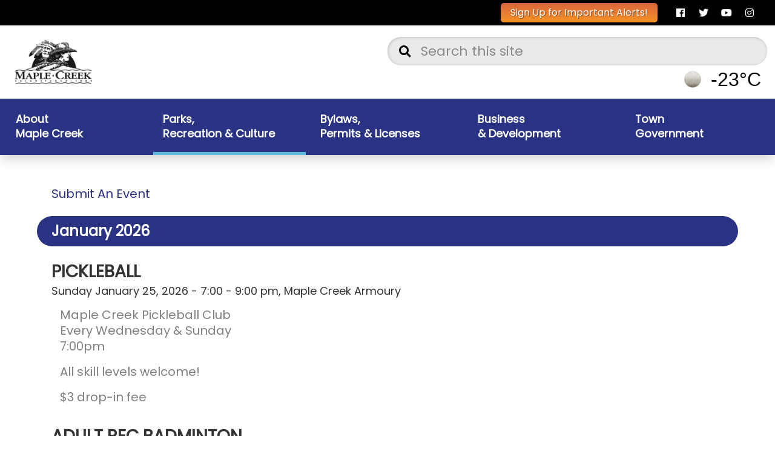

--- FILE ---
content_type: text/html; charset=UTF-8
request_url: https://maplecreek.ca/parks_recreation_culture/recreation/community_events_calendar.html
body_size: 8543
content:
<!DOCTYPE html>
<html lang="en" class="wide wow-animation">
<head>
<meta charset="utf-8">
<script async src="https://www.googletagmanager.com/gtag/js?id=G-9Z785PNJW9"></script>
<script>
  window.dataLayer = window.dataLayer || [];
  function gtag(){dataLayer.push(arguments);}
  gtag('js', new Date());

  gtag('config', 'G-9Z785PNJW9');
</script>	<title>Community Events Calendar - Town of Maple Creek</title>
<meta name="description" content="Town of Maple Creek Community Events Calendar"/>
<meta name="keywords" content="Community, Events Calendar, Town, Maple Creek"/>
<meta name="format-detection" content="telephone=no">
<meta name="viewport" content="width=device-width, height=device-height, initial-scale=1.0">
<meta http-equiv="X-UA-Compatible" content="IE=edge">
<link rel="icon" href="/images/favicon.ico" type="image/x-icon">
<meta name="includeCSS" content="marker">
<link rel="stylesheet" href="/css/style.css?ts=1769306242">
<link rel="stylesheet" href="/css/jquery.datetimepicker.css">
<!--[if lt IE 10]>
	<div style="background: #212121; padding: 10px 0; box-shadow: 3px 3px 5px 0 rgba(0,0,0,.3); clear: both; text-align:center; position: relative; z-index:1;"><a href="http://windows.microsoft.com/en-US/internet-explorer/"><img src="/images/ie8-panel/warning_bar_0000_us.jpg" border="0" height="42" width="820" alt="You are using an outdated browser. For a faster, safer browsing experience, upgrade for free today."></a></div>
	<script src="/js/html5shiv.min.js"></script>
	<link rel="stylesheet" type="text/css" href="/css/fallback.css" />
	<![endif]-->
<script language="JavaScript1.1" type="text/javascript">
     // null function replaced if page is editable
     function EasyEditLoadEditor(){}
  </script></head>
<body class="secondarypage">
<div id="fb-root"></div>
<script>(function(d, s, id) {
  var js, fjs = d.getElementsByTagName(s)[0];
  if (d.getElementById(id)) return;
  js = d.createElement(s); js.id = id;
  js.src = 'https://connect.facebook.net/en_US/sdk.js#xfbml=1&version=v3.1';
  fjs.parentNode.insertBefore(js, fjs);
}(document, 'script', 'facebook-jssdk'));</script>
<div class="page">
<header class="page-head">
<div class="rd-navbar-wrap">
<nav class="rd-navbar" data-layout="rd-navbar-fixed" data-sm-layout="rd-navbar-static" data-md-layout="rd-navbar-static" data-lg-layout="rd-navbar-static" data-md-device-layout="rd-navbar-fixed" data-lg-device-layout="rd-navbar-static" data-sm-stick-up-offset="1px" data-md-stick-up-offset="1px" data-lg-stick-up-offset="200px">
<div class="rd-navbar-inner">
<div class="uppernav rd-navbar-collapse toggle-original-elements">
<div class="uppernav_left no_alert">
<div class="alert_wrapper ">
<div class="alert_title">ALERT</div>
<div class='marquee-with-options'>
No Alerts at this time
</div>
</div>
</div>
<div class="uppernav_right">
<a href="/voyant_alert.html" class="voyent_btn">Sign Up for Important Alerts!</a>
<ul>
<li><a target="_blank" href="https://www.facebook.com/maplecreek.fans" class="social_fb"><i class="fab fa-facebook"></i></a></li>
<li><a target="_blank" href="https://twitter.com/Maple_Creek" class="social_tw"><i class="fab fa-twitter"></i></a></li>
<li><a target="_blank" href="https://www.youtube.com/user/TourismMapleCreek" class="social_yt"><i class="fab fa-youtube"></i></a></li>
<li><a target="_blank" href="https://www.instagram.com/maplecreeksask/?hl=en" class="social_ig"><i class="fab fa-instagram"></i></a></li>
</ul>
</div>
</div>
<div class="rd-navbar-panel">
<button data-rd-navbar-toggle=".rd-navbar-nav-wrap" class="rd-navbar-toggle"><span></span></button>
<div class="rd-navbar-brand">
<a href="/" class="brand-name"><img src="/images/logo.png" class="desktop-logo" alt="Town of Maple Creek"><img src="/images/maple-creek-logo-mobile.png" class="mobile-logo" alt="Town of Maple Creek"></a>
</div>
<div class="header_right_wrapper">
<div class="rd-navbar-search-wrap">
<button class="rd-navbar-search-toggle toggle-original" data-rd-navbar-toggle=".rd-navbar-search, .rd-navbar, .rd-navbar-inner">	<span></span>
</button>
<div class="rd-navbar-search toggle-original-elements">
<form action="/search.html" method="post">
<div class="form-group">
<input name="keywords" id="rd-navbar-search-input" class="form-control" placeholder="Search this site" type="text">
</div>
</form>
</div>
</div>
<div class="header_weather">
<style type="text/css" scoped>
    .wthr { width:220px; -moz-border-radius: 5px; -webkit-border-radius: 5px; border-radius: 5px; -khtml-border-radius: 5px; text-shadow: 2px 1px 3px #000; background:url(/WSSharedFiles/icons/bg_weather.png) top left repeat-x; padding:6px; font-family: Arial, Helvetica, sans-serif; border-bottom:1px solid #999; border-right:1px solid #CCC; margin-bottom:12px; }
    .wthr:before, .wthr:after { content: ""; display: table; }
    .wthr:after { clear: both; }
    .wthr a { color:#FFF; font-weight:bold; font-size:12px; text-shadow: 2px 1px 3px #666; text-decoration:none; }
    .wthr_icon { float:left; margin-right:10px; }
    .wthr_text { font-size:16px; margin-top:7px; }
    .wthr_frcst { clear:both; float:left; width:100px; }
    .wthr_temp { font-size:42px; font-weight:normal; }
    .wthr_text,
    .wthr_frcst,
    .wthr_temp { filter: progid:DXImageTransform.Microsoft.Shadow(direction=135,strength=2,color=666666); text-align:center; }
</style>
<div class="wthr">
<a href="https://weather.gc.ca/en/location/index.html?coords=49.906,-109.480" target="_blank">
<div class="wthr_icon"><img src="/WSSharedFiles/icons/clear_night.png" alt="Current Conditions"/></div>
<div class="wthr_frcst">Full Forecast</div>
<div class="wthr_text"></div>
<div class="wthr_temp">-23&deg;C</div>
</a>
</div> </div> </div>
<button class="rd-navbar-collapse-toggle toggle-original no_alert" data-rd-navbar-toggle=".rd-navbar-collapse">
<span></span>
</button>
</div>
</div><div class="rd-navbar-wrap">
<div class="rd-navbar-nav-wrap">
<ul class="level-0 rd-navbar-nav"><li class="navitemid-4  has_subnav"><a>About Maple Creek</a><span class="subnav_toggle"></span><ul class="level-1 rd-navbar-dropdown"><li class="navitemid-13  "><a href="/about_maple_creek/newcomers_welcome.html"><span>Newcomers Welcome</span></a></li><li class="navitemid-112  "><a href="/about_maple_creek/forms_applications.html"><span>Forms & Applications</span></a></li><li class="navitemid-14  "><a href="/about_maple_creek/armoury.html"><span>Armoury</span></a></li><li class="navitemid-63  "><a href="/about_maple_creek/community_grant_program.html"><span>Community Grant Program</span></a></li><li class="navitemid-10  "><a href="/about_maple_creek/history_walking_tours.html"><span>History & Walking Tours</span></a></li><li class="navitemid-9  "><a href="/about_maple_creek/news.html"><span>News</span></a></li><li class="navitemid-12  has_subnav"><a href="/about_maple_creek/garbage_recycling.html"><span>Garbage & Recycling</span></a><span class="subnav_toggle"></span><ul class="level-2 rd-navbar-dropdown"><li class="navitemid-132  "><a href="/about_maple_creek/garbage_recycling/foodcycler_pilot.html" TARGET="_BLANK"><span>FoodCycler Pilot</span></a></li></ul></li><li class="navitemid-62  "><a href="/about_maple_creek/utilities.html"><span>Utilities</span></a></li><li class="navitemid-97  "><a href="/about_maple_creek/cemetery.html"><span>Cemetery</span></a></li></ul></li><li class="navitemid-5 current current-parent  has_subnav"><a>Parks, Recreation & Culture</a><span class="subnav_toggle"></span><ul class="level-1 rd-navbar-dropdown"><li class="navitemid-20  "><a href="/parks_recreation_culture/town_map_visitor_guide.html"><span>Town Map & Visitor Guide</span></a></li><li class="navitemid-113  "><a href="/parks_recreation_culture/boulevard_tree_program.html" TARGET="_BLANK"><span>Boulevard Tree Program</span></a></li><li class="navitemid-21  has_subnav"><a href="/parks_recreation_culture/annual_events_and_festivals.html"><span>Annual Events and Festivals</span></a><span class="subnav_toggle"></span><ul class="level-2 rd-navbar-dropdown"><li class="navitemid-67  "><a href="/parks_recreation_culture/annual_events_and_festivals/maple_creek_heritage_festival.html"><span>Maple Creek Heritage Festival</span></a></li><li class="navitemid-69  "><a href="/parks_recreation_culture/annual_events_and_festivals/celebrate_maple_creek.html"><span>Celebrate Maple Creek</span></a></li><li class="navitemid-68  "><a href="/parks_recreation_culture/annual_events_and_festivals/rodeos_in_maple_creek.html"><span>Rodeos in Maple Creek</span></a></li><li class="navitemid-66  "><a href="/parks_recreation_culture/annual_events_and_festivals/battle_of_the_little_big_puck.html"><span>Battle of the Little Big Puck</span></a></li></ul></li><li class="navitemid-26  has_subnav"><a href="/residents/recreation.html"><span>Recreation</span></a><span class="subnav_toggle"></span><ul class="level-2 rd-navbar-dropdown"><li class="navitemid-55  "><a href="/parks_recreation_culture/recreation/swimming_pool.html"><span>Swimming Pool</span></a></li><li class="navitemid-53 active current-item  "><a href="/parks_recreation_culture/recreation/community_events_calendar.html"><span>Community Events Calendar</span></a></li><li class="navitemid-101  "><a href="/parks_recreation_culture/recreation/community_arena.html"><span>Community Arena</span></a></li><li class="navitemid-56  "><a href="http://www.golfmaplecreek.com/" TARGET="_BLANK"><span>Golf Course</span></a></li><li class="navitemid-57  "><a href="https://sites.google.com/view/maplecreekcurlingclub/home"><span>Curling Rink</span></a></li></ul></li><li class="navitemid-73  "><a href="/parks_recreation_culture/cypress_hills_destination_area.html"><span>Cypress Hills Destination Area</span></a></li><li class="navitemid-23  "><a href="/parks_recreation_culture/dining.html"><span>Dining</span></a></li><li class="navitemid-22  "><a href="/parks_recreation_culture/accommodations.html"><span>Accommodations</span></a></li><li class="navitemid-102  "><a href="/parks_recreation_culture/cultural_plan.html"><span>Cultural Plan</span></a></li><li class="navitemid-24  "><a href="/parks_recreation_culture/s_w_sk_oldtimers_museum.html"><span>S.W. SK Oldtimers Museum</span></a></li><li class="navitemid-72  "><a href="/parks_recreation_culture/jasper_cultural_historical_centre.html"><span>Jasper Cultural & Historical Centre</span></a></li></ul></li><li class="navitemid-95  has_subnav"><a>Bylaws, Permits & Licenses</a><span class="subnav_toggle"></span><ul class="level-1 rd-navbar-dropdown"><li class="navitemid-114  "><a href="/bylaws_permits_licenses/business_licensing.html"><span>Business Licensing</span></a></li><li class="navitemid-32  "><a href="/bylaws_permits_licenses/business_bylaws.html"><span>Business Bylaws</span></a></li><li class="navitemid-42  "><a href="/bylaws_permits_licenses/bylaws_policies.html"><span>Bylaws & Policies</span></a></li><li class="navitemid-107  "><a href="/bylaws_permits_licenses/building_demolition.html"><span>Building & Demolition</span></a></li></ul></li><li class="navitemid-6  has_subnav"><a>Business & Development</a><span class="subnav_toggle"></span><ul class="level-1 rd-navbar-dropdown"><li class="navitemid-99  "><a href="/business_development/economic_development.html"><span>Economic Development</span></a></li><li class="navitemid-81  "><a href="/business_development/business_directory.html"><span>Business Directory</span></a></li><li class="navitemid-29  "><a href="/business_development/community_profile.html"><span>Community Profile</span></a></li><li class="navitemid-78  "><a href="/business_development/chamber_of_commerce.html"><span>Chamber of Commerce</span></a></li><li class="navitemid-79  "><a href="/business_development/business_opportunities.html"><span>Business Opportunities</span></a></li><li class="navitemid-80  "><a href="/business_development/business_retention_and_expansion.html"><span>Business Retention and Expansion</span></a></li><li class="navitemid-35  "><a href="/business_development/advertising.html"><span>Advertising</span></a></li><li class="navitemid-77  "><a href="/business_development/tenders_request_for_proposals.html"><span>Tenders & Request for Proposals</span></a></li><li class="navitemid-105  has_subnav"><a href="/business_development/official_community_plan.html"><span>Official Community Plan</span></a><span class="subnav_toggle"></span><ul class="level-2 rd-navbar-dropdown"><li class="navitemid-120  "><a href="/business_development/official_community_plan/overview.html"><span>Overview</span></a></li><li class="navitemid-121  "><a href="/business_development/official_community_plan/why_update_the_official_community_plan_and_zoning_bylaw.html"><span>Why Update the Official Community Plan and Zoning Bylaw</span></a></li><li class="navitemid-122  "><a href="/business_development/official_community_plan/what_are_the_official_community_plan_and_zoning_bylaw_.html"><span>What are the Official Community Plan and Zoning Bylaw?</span></a></li><li class="navitemid-123  "><a href="/business_development/official_community_plan/timeline.html"><span>Timeline</span></a></li><li class="navitemid-124  "><a href="/business_development/official_community_plan/community_engagement.html"><span>Community Engagement</span></a></li><li class="navitemid-125  "><a href="/business_development/official_community_plan/key_topics.html"><span>Key Topics</span></a></li><li class="navitemid-126  "><a href="/business_development/official_community_plan/contact_community_survey.html"><span>Contact & Community Survey</span></a></li><li class="navitemid-127  "><a href="/business_development/official_community_plan/resources.html"><span>Resources</span></a></li></ul></li></ul></li><li class="navitemid-7  has_subnav"><a>Town Government</a><span class="subnav_toggle"></span><ul class="level-1 rd-navbar-dropdown"><li class="navitemid-117  "><a href="/town_government/property_assessment.html" TARGET="_BLANK"><span>Property Assessment</span></a></li><li class="navitemid-39  "><a href="/town_government/budget.html"><span>Budget</span></a></li><li class="navitemid-41  "><a href="/town_government/council_agendas_minutes.html"><span>Council Agendas & Minutes</span></a></li><li class="navitemid-116  "><a href="/town_government/property_tax_incentives_and_penalties.html"><span>Property Tax Incentives and Penalties</span></a></li><li class="navitemid-109  "><a href="/town_government/mayor_town_council.html"><span>Mayor & Town Council</span></a></li><li class="navitemid-36  "><a href="/town_government/mayor_s_message.html"><span>Mayor's Message</span></a></li><li class="navitemid-111  "><a href="/town_government/town_administration.html"><span>Town Administration</span></a></li><li class="navitemid-8  "><a href="/town_government/contact.html"><span>Contact</span></a></li><li class="navitemid-129  "><a href="/town_government/employment.html"><span>Employment</span></a></li></ul></li></ul>	</div> </div>
</div>
</nav>
</header>
<main class="page-content">
<div class="bannerimage"></div>
<section class="section-50 section-md-50" id="section-maincontent">
<div class="container">
<div class="row">
<div class="col-sm-12">
<div id="loc_main_content">
<a href="/parks_recreation_culture/recreation/community_events_calendar.html?action=submit">Submit An Event</a>
<div class="upcoming_events">
<h4>January 2026</h4><span class="ue_what" id="eid1499">Pickleball</span><br><span class="ue_when">Sunday January 25, 2026 - 7:00 - 9:00 pm,</span><span class="ue_where">Maple Creek Armoury</span><div class="ue_desc"><p>Maple Creek Pickleball Club<br/>Every Wednesday &amp; Sunday<br/>7:00pm</p>
<p>All skill levels welcome!</p>
<p>$3 drop-in fee</p></div><span class="ue_what" id="eid1440">Adult Rec Badminton</span><br><span class="ue_when">Monday January 26, 2026 - 7-9PM,</span><span class="ue_where">Sidney Street School</span><div class="ue_desc"><p>Adult Rec Badminton</p>
<p>Mondays 7:00-9:00 pm unless there is a school function or break.</p>
<p>$5.00 drop in fee, all ages welcome. <br/>Must supply your own racquet.&nbsp;</p></div><span class="ue_what" id="eid1470">Pickleball</span><br><span class="ue_when">Wednesday January 28, 2026 - 7:00 - 9:00 pm,</span><span class="ue_where">Maple Creek Armoury</span><div class="ue_desc"><p>Maple Creek Pickleball Club<br/>Every Wednesday &amp; Sunday<br/>7:00pm</p>
<p>All skill levels welcome!</p>
<p>$3 drop-in fee</p></div><span class="ue_what" id="eid1410">Adult Rec Volleyball</span><br><span class="ue_when">Thursday January 29, 2026 - 7-9pm,</span><span class="ue_where">Sidney Street School</span><div class="ue_desc"><p>Adult Rec Volleyball</p>
<p>Thursdays - 7:00 - 9:00pm unless there is a school event or school break.&nbsp;<br/>Sidney Street School</p>
<p>Youth 15 years &amp; up are welcome</p>
<p>$5.00 drop-in fee</p></div><h4>February 2026</h4><span class="ue_what" id="eid1500">Pickleball</span><br><span class="ue_when">Sunday February 1, 2026 - 7:00 - 9:00 pm,</span><span class="ue_where">Maple Creek Armoury</span><div class="ue_desc"><p>Maple Creek Pickleball Club<br/>Every Wednesday &amp; Sunday<br/>7:00pm</p>
<p>All skill levels welcome!</p>
<p>$3 drop-in fee</p></div><span class="ue_what" id="eid1441">Adult Rec Badminton</span><br><span class="ue_when">Monday February 2, 2026 - 7-9PM,</span><span class="ue_where">Sidney Street School</span><div class="ue_desc"><p>Adult Rec Badminton</p>
<p>Mondays 7:00-9:00 pm unless there is a school function or break.</p>
<p>$5.00 drop in fee, all ages welcome. <br/>Must supply your own racquet.&nbsp;</p></div><span class="ue_what" id="eid1471">Pickleball</span><br><span class="ue_when">Wednesday February 4, 2026 - 7:00 - 9:00 pm,</span><span class="ue_where">Maple Creek Armoury</span><div class="ue_desc"><p>Maple Creek Pickleball Club<br/>Every Wednesday &amp; Sunday<br/>7:00pm</p>
<p>All skill levels welcome!</p>
<p>$3 drop-in fee</p></div><span class="ue_what" id="eid1411">Adult Rec Volleyball</span><br><span class="ue_when">Thursday February 5, 2026 - 7-9pm,</span><span class="ue_where">Sidney Street School</span><div class="ue_desc"><p>Adult Rec Volleyball</p>
<p>Thursdays - 7:00 - 9:00pm unless there is a school event or school break.&nbsp;<br/>Sidney Street School</p>
<p>Youth 15 years &amp; up are welcome</p>
<p>$5.00 drop-in fee</p></div><span class="ue_what" id="eid1520">Piapot Lions 25th Annual Antique & Collectibles Show & Sale</span><br><span class="ue_when">Saturday February 7, 2026 to Sunday February 8, 2026 - Saturday 10 - 5 Sunday 10 - 3,</span><span class="ue_where">Maple Creek Armoury's - 502 Marsh Street</span><div class="ue_desc"><p><img src="/files/uploads/source/Piapot%20Lions%20jpeg.jpg" alt=" Piapot Lions Club Antique &amp; Collectibles Show &amp; Sale" width="2542" height="3267"/></p></div><span class="ue_what" id="eid1501">Pickleball</span><br><span class="ue_when">Sunday February 8, 2026 - 7:00 - 9:00 pm,</span><span class="ue_where">Maple Creek Armoury</span><div class="ue_desc"><p>Maple Creek Pickleball Club<br/>Every Wednesday &amp; Sunday<br/>7:00pm</p>
<p>All skill levels welcome!</p>
<p>$3 drop-in fee</p></div><span class="ue_what" id="eid1442">Adult Rec Badminton</span><br><span class="ue_when">Monday February 9, 2026 - 7-9PM,</span><span class="ue_where">Sidney Street School</span><div class="ue_desc"><p>Adult Rec Badminton</p>
<p>Mondays 7:00-9:00 pm unless there is a school function or break.</p>
<p>$5.00 drop in fee, all ages welcome. <br/>Must supply your own racquet.&nbsp;</p></div><span class="ue_what" id="eid1472">Pickleball</span><br><span class="ue_when">Wednesday February 11, 2026 - 7:00 - 9:00 pm,</span><span class="ue_where">Maple Creek Armoury</span><div class="ue_desc"><p>Maple Creek Pickleball Club<br/>Every Wednesday &amp; Sunday<br/>7:00pm</p>
<p>All skill levels welcome!</p>
<p>$3 drop-in fee</p></div><span class="ue_what" id="eid1412">Adult Rec Volleyball</span><br><span class="ue_when">Thursday February 12, 2026 - 7-9pm,</span><span class="ue_where">Sidney Street School</span><div class="ue_desc"><p>Adult Rec Volleyball</p>
<p>Thursdays - 7:00 - 9:00pm unless there is a school event or school break.&nbsp;<br/>Sidney Street School</p>
<p>Youth 15 years &amp; up are welcome</p>
<p>$5.00 drop-in fee</p></div><span class="ue_what" id="eid1443">Adult Rec Badminton</span><br><span class="ue_when">Monday February 16, 2026 - 7-9PM,</span><span class="ue_where">Sidney Street School</span><div class="ue_desc"><p>Adult Rec Badminton</p>
<p>Mondays 7:00-9:00 pm unless there is a school function or break.</p>
<p>$5.00 drop in fee, all ages welcome. <br/>Must supply your own racquet.&nbsp;</p></div><span class="ue_what" id="eid1473">Pickleball</span><br><span class="ue_when">Wednesday February 18, 2026 - 7:00 - 9:00 pm,</span><span class="ue_where">Maple Creek Armoury</span><div class="ue_desc"><p>Maple Creek Pickleball Club<br/>Every Wednesday &amp; Sunday<br/>7:00pm</p>
<p>All skill levels welcome!</p>
<p>$3 drop-in fee</p></div><span class="ue_what" id="eid1413">Adult Rec Volleyball</span><br><span class="ue_when">Thursday February 19, 2026 - 7-9pm,</span><span class="ue_where">Sidney Street School</span><div class="ue_desc"><p>Adult Rec Volleyball</p>
<p>Thursdays - 7:00 - 9:00pm unless there is a school event or school break.&nbsp;<br/>Sidney Street School</p>
<p>Youth 15 years &amp; up are welcome</p>
<p>$5.00 drop-in fee</p></div><span class="ue_what" id="eid1503">Pickleball</span><br><span class="ue_when">Sunday February 22, 2026 - 7:00 - 9:00 pm,</span><span class="ue_where">Maple Creek Armoury</span><div class="ue_desc"><p>Maple Creek Pickleball Club<br/>Every Wednesday &amp; Sunday<br/>7:00pm</p>
<p>All skill levels welcome!</p>
<p>$3 drop-in fee</p></div><span class="ue_what" id="eid1444">Adult Rec Badminton</span><br><span class="ue_when">Monday February 23, 2026 - 7-9PM,</span><span class="ue_where">Sidney Street School</span><div class="ue_desc"><p>Adult Rec Badminton</p>
<p>Mondays 7:00-9:00 pm unless there is a school function or break.</p>
<p>$5.00 drop in fee, all ages welcome. <br/>Must supply your own racquet.&nbsp;</p></div><span class="ue_what" id="eid1474">Pickleball</span><br><span class="ue_when">Wednesday February 25, 2026 - 7:00 - 9:00 pm,</span><span class="ue_where">Maple Creek Armoury</span><div class="ue_desc"><p>Maple Creek Pickleball Club<br/>Every Wednesday &amp; Sunday<br/>7:00pm</p>
<p>All skill levels welcome!</p>
<p>$3 drop-in fee</p></div><span class="ue_what" id="eid1414">Adult Rec Volleyball</span><br><span class="ue_when">Thursday February 26, 2026 - 7-9pm,</span><span class="ue_where">Sidney Street School</span><div class="ue_desc"><p>Adult Rec Volleyball</p>
<p>Thursdays - 7:00 - 9:00pm unless there is a school event or school break.&nbsp;<br/>Sidney Street School</p>
<p>Youth 15 years &amp; up are welcome</p>
<p>$5.00 drop-in fee</p></div><h4>March 2026</h4><span class="ue_what" id="eid1504">Pickleball</span><br><span class="ue_when">Sunday March 1, 2026 - 7:00 - 9:00 pm,</span><span class="ue_where">Maple Creek Armoury</span><div class="ue_desc"><p>Maple Creek Pickleball Club<br/>Every Wednesday &amp; Sunday<br/>7:00pm</p>
<p>All skill levels welcome!</p>
<p>$3 drop-in fee</p></div><span class="ue_what" id="eid1445">Adult Rec Badminton</span><br><span class="ue_when">Monday March 2, 2026 - 7-9PM,</span><span class="ue_where">Sidney Street School</span><div class="ue_desc"><p>Adult Rec Badminton</p>
<p>Mondays 7:00-9:00 pm unless there is a school function or break.</p>
<p>$5.00 drop in fee, all ages welcome. <br/>Must supply your own racquet.&nbsp;</p></div><span class="ue_what" id="eid1475">Pickleball</span><br><span class="ue_when">Wednesday March 4, 2026 - 7:00 - 9:00 pm,</span><span class="ue_where">Maple Creek Armoury</span><div class="ue_desc"><p>Maple Creek Pickleball Club<br/>Every Wednesday &amp; Sunday<br/>7:00pm</p>
<p>All skill levels welcome!</p>
<p>$3 drop-in fee</p></div><span class="ue_what" id="eid1415">Adult Rec Volleyball</span><br><span class="ue_when">Thursday March 5, 2026 - 7-9pm,</span><span class="ue_where">Sidney Street School</span><div class="ue_desc"><p>Adult Rec Volleyball</p>
<p>Thursdays - 7:00 - 9:00pm unless there is a school event or school break.&nbsp;<br/>Sidney Street School</p>
<p>Youth 15 years &amp; up are welcome</p>
<p>$5.00 drop-in fee</p></div><span class="ue_what" id="eid1505">Pickleball</span><br><span class="ue_when">Sunday March 8, 2026 - 7:00 - 9:00 pm,</span><span class="ue_where">Maple Creek Armoury</span><div class="ue_desc"><p>Maple Creek Pickleball Club<br/>Every Wednesday &amp; Sunday<br/>7:00pm</p>
<p>All skill levels welcome!</p>
<p>$3 drop-in fee</p></div><span class="ue_what" id="eid1446">Adult Rec Badminton</span><br><span class="ue_when">Monday March 9, 2026 - 7-9PM,</span><span class="ue_where">Sidney Street School</span><div class="ue_desc"><p>Adult Rec Badminton</p>
<p>Mondays 7:00-9:00 pm unless there is a school function or break.</p>
<p>$5.00 drop in fee, all ages welcome. <br/>Must supply your own racquet.&nbsp;</p></div><span class="ue_what" id="eid1476">Pickleball</span><br><span class="ue_when">Wednesday March 11, 2026 - 7:00 - 9:00 pm,</span><span class="ue_where">Maple Creek Armoury</span><div class="ue_desc"><p>Maple Creek Pickleball Club<br/>Every Wednesday &amp; Sunday<br/>7:00pm</p>
<p>All skill levels welcome!</p>
<p>$3 drop-in fee</p></div><span class="ue_what" id="eid1416">Adult Rec Volleyball</span><br><span class="ue_when">Thursday March 12, 2026 - 7-9pm,</span><span class="ue_where">Sidney Street School</span><div class="ue_desc"><p>Adult Rec Volleyball</p>
<p>Thursdays - 7:00 - 9:00pm unless there is a school event or school break.&nbsp;<br/>Sidney Street School</p>
<p>Youth 15 years &amp; up are welcome</p>
<p>$5.00 drop-in fee</p></div><span class="ue_what" id="eid1506">Pickleball</span><br><span class="ue_when">Sunday March 15, 2026 - 7:00 - 9:00 pm,</span><span class="ue_where">Maple Creek Armoury</span><div class="ue_desc"><p>Maple Creek Pickleball Club<br/>Every Wednesday &amp; Sunday<br/>7:00pm</p>
<p>All skill levels welcome!</p>
<p>$3 drop-in fee</p></div><span class="ue_what" id="eid1447">Adult Rec Badminton</span><br><span class="ue_when">Monday March 16, 2026 - 7-9PM,</span><span class="ue_where">Sidney Street School</span><div class="ue_desc"><p>Adult Rec Badminton</p>
<p>Mondays 7:00-9:00 pm unless there is a school function or break.</p>
<p>$5.00 drop in fee, all ages welcome. <br/>Must supply your own racquet.&nbsp;</p></div><span class="ue_what" id="eid1477">Pickleball</span><br><span class="ue_when">Wednesday March 18, 2026 - 7:00 - 9:00 pm,</span><span class="ue_where">Maple Creek Armoury</span><div class="ue_desc"><p>Maple Creek Pickleball Club<br/>Every Wednesday &amp; Sunday<br/>7:00pm</p>
<p>All skill levels welcome!</p>
<p>$3 drop-in fee</p></div><span class="ue_what" id="eid1417">Adult Rec Volleyball</span><br><span class="ue_when">Thursday March 19, 2026 - 7-9pm,</span><span class="ue_where">Sidney Street School</span><div class="ue_desc"><p>Adult Rec Volleyball</p>
<p>Thursdays - 7:00 - 9:00pm unless there is a school event or school break.&nbsp;<br/>Sidney Street School</p>
<p>Youth 15 years &amp; up are welcome</p>
<p>$5.00 drop-in fee</p></div><span class="ue_what" id="eid1507">Pickleball</span><br><span class="ue_when">Sunday March 22, 2026 - 7:00 - 9:00 pm,</span><span class="ue_where">Maple Creek Armoury</span><div class="ue_desc"><p>Maple Creek Pickleball Club<br/>Every Wednesday &amp; Sunday<br/>7:00pm</p>
<p>All skill levels welcome!</p>
<p>$3 drop-in fee</p></div><span class="ue_what" id="eid1448">Adult Rec Badminton</span><br><span class="ue_when">Monday March 23, 2026 - 7-9PM,</span><span class="ue_where">Sidney Street School</span><div class="ue_desc"><p>Adult Rec Badminton</p>
<p>Mondays 7:00-9:00 pm unless there is a school function or break.</p>
<p>$5.00 drop in fee, all ages welcome. <br/>Must supply your own racquet.&nbsp;</p></div><span class="ue_what" id="eid1478">Pickleball</span><br><span class="ue_when">Wednesday March 25, 2026 - 7:00 - 9:00 pm,</span><span class="ue_where">Maple Creek Armoury</span><div class="ue_desc"><p>Maple Creek Pickleball Club<br/>Every Wednesday &amp; Sunday<br/>7:00pm</p>
<p>All skill levels welcome!</p>
<p>$3 drop-in fee</p></div><span class="ue_what" id="eid1418">Adult Rec Volleyball</span><br><span class="ue_when">Thursday March 26, 2026 - 7-9pm,</span><span class="ue_where">Sidney Street School</span><div class="ue_desc"><p>Adult Rec Volleyball</p>
<p>Thursdays - 7:00 - 9:00pm unless there is a school event or school break.&nbsp;<br/>Sidney Street School</p>
<p>Youth 15 years &amp; up are welcome</p>
<p>$5.00 drop-in fee</p></div><span class="ue_what" id="eid1508">Pickleball</span><br><span class="ue_when">Sunday March 29, 2026 - 7:00 - 9:00 pm,</span><span class="ue_where">Maple Creek Armoury</span><div class="ue_desc"><p>Maple Creek Pickleball Club<br/>Every Wednesday &amp; Sunday<br/>7:00pm</p>
<p>All skill levels welcome!</p>
<p>$3 drop-in fee</p></div><span class="ue_what" id="eid1449">Adult Rec Badminton</span><br><span class="ue_when">Monday March 30, 2026 - 7-9PM,</span><span class="ue_where">Sidney Street School</span><div class="ue_desc"><p>Adult Rec Badminton</p>
<p>Mondays 7:00-9:00 pm unless there is a school function or break.</p>
<p>$5.00 drop in fee, all ages welcome. <br/>Must supply your own racquet.&nbsp;</p></div><h4>April 2026</h4><span class="ue_what" id="eid1479">Pickleball</span><br><span class="ue_when">Wednesday April 1, 2026 - 7:00 - 9:00 pm,</span><span class="ue_where">Maple Creek Armoury</span><div class="ue_desc"><p>Maple Creek Pickleball Club<br/>Every Wednesday &amp; Sunday<br/>7:00pm</p>
<p>All skill levels welcome!</p>
<p>$3 drop-in fee</p></div><span class="ue_what" id="eid1419">Adult Rec Volleyball</span><br><span class="ue_when">Thursday April 2, 2026 - 7-9pm,</span><span class="ue_where">Sidney Street School</span><div class="ue_desc"><p>Adult Rec Volleyball</p>
<p>Thursdays - 7:00 - 9:00pm unless there is a school event or school break.&nbsp;<br/>Sidney Street School</p>
<p>Youth 15 years &amp; up are welcome</p>
<p>$5.00 drop-in fee</p></div><span class="ue_what" id="eid1509">Pickleball</span><br><span class="ue_when">Sunday April 5, 2026 - 7:00 - 9:00 pm,</span><span class="ue_where">Maple Creek Armoury</span><div class="ue_desc"><p>Maple Creek Pickleball Club<br/>Every Wednesday &amp; Sunday<br/>7:00pm</p>
<p>All skill levels welcome!</p>
<p>$3 drop-in fee</p></div><span class="ue_what" id="eid1450">Adult Rec Badminton</span><br><span class="ue_when">Monday April 6, 2026 - 7-9PM,</span><span class="ue_where">Sidney Street School</span><div class="ue_desc"><p>Adult Rec Badminton</p>
<p>Mondays 7:00-9:00 pm unless there is a school function or break.</p>
<p>$5.00 drop in fee, all ages welcome. <br/>Must supply your own racquet.&nbsp;</p></div><span class="ue_what" id="eid1480">Pickleball</span><br><span class="ue_when">Wednesday April 8, 2026 - 7:00 - 9:00 pm,</span><span class="ue_where">Maple Creek Armoury</span><div class="ue_desc"><p>Maple Creek Pickleball Club<br/>Every Wednesday &amp; Sunday<br/>7:00pm</p>
<p>All skill levels welcome!</p>
<p>$3 drop-in fee</p></div><span class="ue_what" id="eid1420">Adult Rec Volleyball</span><br><span class="ue_when">Thursday April 9, 2026 - 7-9pm,</span><span class="ue_where">Sidney Street School</span><div class="ue_desc"><p>Adult Rec Volleyball</p>
<p>Thursdays - 7:00 - 9:00pm unless there is a school event or school break.&nbsp;<br/>Sidney Street School</p>
<p>Youth 15 years &amp; up are welcome</p>
<p>$5.00 drop-in fee</p></div><span class="ue_what" id="eid1510">Pickleball</span><br><span class="ue_when">Sunday April 12, 2026 - 7:00 - 9:00 pm,</span><span class="ue_where">Maple Creek Armoury</span><div class="ue_desc"><p>Maple Creek Pickleball Club<br/>Every Wednesday &amp; Sunday<br/>7:00pm</p>
<p>All skill levels welcome!</p>
<p>$3 drop-in fee</p></div><span class="ue_what" id="eid1451">Adult Rec Badminton</span><br><span class="ue_when">Monday April 13, 2026 - 7-9PM,</span><span class="ue_where">Sidney Street School</span><div class="ue_desc"><p>Adult Rec Badminton</p>
<p>Mondays 7:00-9:00 pm unless there is a school function or break.</p>
<p>$5.00 drop in fee, all ages welcome. <br/>Must supply your own racquet.&nbsp;</p></div><span class="ue_what" id="eid1481">Pickleball</span><br><span class="ue_when">Wednesday April 15, 2026 - 7:00 - 9:00 pm,</span><span class="ue_where">Maple Creek Armoury</span><div class="ue_desc"><p>Maple Creek Pickleball Club<br/>Every Wednesday &amp; Sunday<br/>7:00pm</p>
<p>All skill levels welcome!</p>
<p>$3 drop-in fee</p></div><span class="ue_what" id="eid1421">Adult Rec Volleyball</span><br><span class="ue_when">Thursday April 16, 2026 - 7-9pm,</span><span class="ue_where">Sidney Street School</span><div class="ue_desc"><p>Adult Rec Volleyball</p>
<p>Thursdays - 7:00 - 9:00pm unless there is a school event or school break.&nbsp;<br/>Sidney Street School</p>
<p>Youth 15 years &amp; up are welcome</p>
<p>$5.00 drop-in fee</p></div><span class="ue_what" id="eid1511">Pickleball</span><br><span class="ue_when">Sunday April 19, 2026 - 7:00 - 9:00 pm,</span><span class="ue_where">Maple Creek Armoury</span><div class="ue_desc"><p>Maple Creek Pickleball Club<br/>Every Wednesday &amp; Sunday<br/>7:00pm</p>
<p>All skill levels welcome!</p>
<p>$3 drop-in fee</p></div><span class="ue_what" id="eid1452">Adult Rec Badminton</span><br><span class="ue_when">Monday April 20, 2026 - 7-9PM,</span><span class="ue_where">Sidney Street School</span><div class="ue_desc"><p>Adult Rec Badminton</p>
<p>Mondays 7:00-9:00 pm unless there is a school function or break.</p>
<p>$5.00 drop in fee, all ages welcome. <br/>Must supply your own racquet.&nbsp;</p></div><span class="ue_what" id="eid1482">Pickleball</span><br><span class="ue_when">Wednesday April 22, 2026 - 7:00 - 9:00 pm,</span><span class="ue_where">Maple Creek Armoury</span><div class="ue_desc"><p>Maple Creek Pickleball Club<br/>Every Wednesday &amp; Sunday<br/>7:00pm</p>
<p>All skill levels welcome!</p>
<p>$3 drop-in fee</p></div><span class="ue_what" id="eid1422">Adult Rec Volleyball</span><br><span class="ue_when">Thursday April 23, 2026 - 7-9pm,</span><span class="ue_where">Sidney Street School</span><div class="ue_desc"><p>Adult Rec Volleyball</p>
<p>Thursdays - 7:00 - 9:00pm unless there is a school event or school break.&nbsp;<br/>Sidney Street School</p>
<p>Youth 15 years &amp; up are welcome</p>
<p>$5.00 drop-in fee</p></div><span class="ue_what" id="eid1512">Pickleball</span><br><span class="ue_when">Sunday April 26, 2026 - 7:00 - 9:00 pm,</span><span class="ue_where">Maple Creek Armoury</span><div class="ue_desc"><p>Maple Creek Pickleball Club<br/>Every Wednesday &amp; Sunday<br/>7:00pm</p>
<p>All skill levels welcome!</p>
<p>$3 drop-in fee</p></div><span class="ue_what" id="eid1453">Adult Rec Badminton</span><br><span class="ue_when">Monday April 27, 2026 - 7-9PM,</span><span class="ue_where">Sidney Street School</span><div class="ue_desc"><p>Adult Rec Badminton</p>
<p>Mondays 7:00-9:00 pm unless there is a school function or break.</p>
<p>$5.00 drop in fee, all ages welcome. <br/>Must supply your own racquet.&nbsp;</p></div><span class="ue_what" id="eid1483">Pickleball</span><br><span class="ue_when">Wednesday April 29, 2026 - 7:00 - 9:00 pm,</span><span class="ue_where">Maple Creek Armoury</span><div class="ue_desc"><p>Maple Creek Pickleball Club<br/>Every Wednesday &amp; Sunday<br/>7:00pm</p>
<p>All skill levels welcome!</p>
<p>$3 drop-in fee</p></div><span class="ue_what" id="eid1423">Adult Rec Volleyball</span><br><span class="ue_when">Thursday April 30, 2026 - 7-9pm,</span><span class="ue_where">Sidney Street School</span><div class="ue_desc"><p>Adult Rec Volleyball</p>
<p>Thursdays - 7:00 - 9:00pm unless there is a school event or school break.&nbsp;<br/>Sidney Street School</p>
<p>Youth 15 years &amp; up are welcome</p>
<p>$5.00 drop-in fee</p></div></div>	</div>
</div></div>
</div>
</section>
</main>
<footer class="page-foot text-center text-md-left">
<section class="section-50" id="footer-content">
<div class="container-fluid">
<div class="row">
<div class="col-md-4">
<div class="footer_contact">
<h3>Contact Maple Creek</h3>
<div class="address">
Box 428<br>
205 Jasper Street<br>
Maple Creek, Sk S0N 1N0
</div><br>
<div class="email">
<a href="mailto:info@maplecreek.ca">info@maplecreek.ca</a>
</div><br>
<div class="phone">
<a href="tel:3066622244">(306) 662-2244</a><br>
<a href="tel:3066627333">(306) 662-7333</a> (After hours)
</div><br>
<div class="fax">
(306) 662-4131
</div>
</div>
<p style="text-align:center"><a href="/voyant_alert.html" class="voyent_btn">Sign Up for Important Alerts!</a></p>
</div>
<div class="col-md-4">
<div class="footer_quicklinks">
<h3>Quick Links</h3>
<div class="quicklink"><i class="fas fa-envelope"></i> <a href="/town_government/contact.html">Contact Us</a></div><br>
<div class="quicklink"><i class="fas fa-clock"></i> <a href="/town_government/contact.html">Hours of Operation</a></div><br>
<div class="quicklink"><i class="fas fa-calendar-alt"></i> <a href="/parks_recreation_culture/recreation/community_events_calendar.html">Events Calendar</a></div><br>
<div class="quicklink"><i class="fas fa-sitemap"></i> <a href="/sitemap.html">Sitemap</a></div><br>
<div class="quicklink"><i class="fab fa-twitter"></i> <a href="https://twitter.com/Maple_Creek">Twitter</a></div><br>
<div class="quicklink"><i class="fab fa-facebook-square"></i> <a href="https://www.facebook.com/maplecreek.fans">Facebook</a></div><br>
<div class="quicklink"><i class="fab fa-youtube"></i> <a href="https://www.youtube.com/user/TourismMapleCreek">Youtube</a></div>
<div class="quicklink"><i class="fab fa-instagram"></i> <a href="https://www.instagram.com/maplecreeksask/?hl=en">Instagram</a></div>
</div>
</div>
<div class="col-md-4">
<div class="footer_newsletter">
<h3>Newsletter Sign-Up</h3>
<link href="//cdn-images.mailchimp.com/embedcode/classic-10_7.css" rel="stylesheet" type="text/css">
<style type="text/css">#mc_embed_signup{}#mc_embed_signup form{padding-top:0}#mc_embed_signup h2{margin:0;font-weight:normal}#mc_embed_signup .mc-field-group input{padding:3px 0!important;color:#fff}</style>
<div id="mc_embed_signup">
<form action="//maplecreek.us16.list-manage.com/subscribe/post?u=0d8c0a52ff3041af262942b20&amp;id=5fb72496fd" method="post" id="mc-embedded-subscribe-form" name="mc-embedded-subscribe-form" class="validate" target="_blank" novalidate>
<div id="mc_embed_signup_scroll">
<div class="indicates-required"><span class="asterisk">*</span> indicates required</div>
<div class="mc-field-group">
<label for="mce-EMAIL">Email Address <span class="asterisk">*</span>
</label>
<input type="email" value="" name="EMAIL" class="required email" id="mce-EMAIL">
</div>
<div class="mc-field-group">
<label for="mce-FNAME">First Name </label>
<input type="text" value="" name="FNAME" class="" id="mce-FNAME">
</div>
<div class="mc-field-group">
<label for="mce-LNAME">Last Name </label>
<input type="text" value="" name="LNAME" class="" id="mce-LNAME">
</div>
<div id="mce-responses" class="clear">
<div class="response" id="mce-error-response" style="display:none"></div>
<div class="response" id="mce-success-response" style="display:none"></div>
</div>
<div style="position: absolute; left: -5000px;" aria-hidden="true"><input type="text" name="b_0d8c0a52ff3041af262942b20_5fb72496fd" tabindex="-1" value=""></div>
<div class="clear"><input type="submit" value="Subscribe" name="subscribe" id="mc-embedded-subscribe" class="button"></div>
</div>
</form>
</div>
</div>
</div>
</section>
<section id="section-contact">
<div class="col-xs-12 text-left">
<a href="/sitemap.html" class="sitemaplink">Site Map</a>
<p class="privacy">&#169; <span id="copyright-year"></span> Town of Maple Creek - <a href="//mrwebsites.ca" target="_blank" class="mrbug">Design by M.R. App &amp; Web Development</a>
</p>
</div>
</section>
</footer> </div>
<script src="/js/core.min.js"></script>
<script src="/js/jquery.datetimepicker.full.min.js"></script>
<script src="/js/script.js"></script>
<script type="text/javascript">
    $('.marquee-with-options').marquee({

        pauseOnHover: true
    });
    $(function() {
        $(window).resize(function() {
            var headertopheight = $(".rd-navbar-inner").height();
            var headerbottomheight = $("nav > .rd-navbar-wrap").height();
            var headertotalheight = headertopheight + headerbottomheight;
            var marqueewidth = $(".marquee-with-options").width();
            $('.bannerimage').css('padding-top', headertotalheight + 'px');
            $('.slideshow_overlay').css('margin-top', headertotalheight + 'px');
            $('.marquee-with-options > div').css({
                "transform": "translateX(" + marqueewidth + "px)"
            });
            console.log('hello world');
        }).resize();
    });

    $(".rd-navbar-submenu-toggle").click(function() {
        $(this).toggleClass("active");
    });






    $('.owl-carousel').owlCarousel({
        loop: false,
        margin: 30,
        nav: true,
        stagePadding: 80,
        autoHeight: false,
        responsive: {
            0: {
                items: 1,
                stagePadding: 40,
                margin: 10
            },
            600: {
                items: 2,
                stagePadding: 60,
                margin: 20
            },
            1000: {
                items: 3
            },
            1400: {
                items: 4
            }
        }
    })
</script>
<script>
    $(function() {
        $('.datepicker').datetimepicker({
            timepicker: false,
            format: 'm/d/Y'
        });
        $('.datepicker').on('focus', function() {
            $(this).trigger('blur');
        });
        $('#datetimepicker1').datetimepicker({
            datepicker: false,
            format: 'h:i a',
            formatTime: 'h:i a',
            step: 15
        });
        $('#datetimepicker2').datetimepicker({
            datepicker: false,
            format: 'h:i a',
            formatTime: 'h:i a',
            step: 15
        });
    });
</script>
<script type="text/javascript">
    $(".rd-navbar-nav > li > a").each(function() {
        var html = $(this).html().split(" ");
        html = html[0] + " <br />" + html.slice(1).join(" ");
        $(this).html(html);
    });
</script>
<script>
    document.addEventListener("DOMContentLoaded", function() {
        const images = document.querySelectorAll('.easyedit_editable img[style*="float"]');
        // Store the original sizes, float directions, and existing margins of images
        const originalProperties = new Map();

        images.forEach(img => {
            let originalWidth = img.getAttribute('width') || img.offsetWidth; // Use attribute if available, else offsetWidth
            let originalHeight = img.getAttribute('height') || img.offsetHeight; // Use attribute if available, else offsetHeight
            originalProperties.set(img, {
                width: originalWidth,
                height: originalHeight,
                float: img.style.float, // Store original float direction
                marginLeft: img.style.marginLeft,
                marginRight: img.style.marginRight
            });
        });

        const marginSize = 20; // Margin size in pixels
        const textSpace = 8; // Space required for text in character widths

        function adjustImageWidth() {
            images.forEach(img => {
                const container = img.closest('.easyedit_editable');
                const containerWidth = container ? container.clientWidth : window.innerWidth;

                //const containerWidth = window.innerWidth;
                const props = originalProperties.get(img);
                const originalImgWidth = props.width;
                const originalImgHeight = props.height;
                const originalFloat = props.float;

                // Calculate the remaining space, considering the marginSize
                const remainingSpace = containerWidth - originalImgWidth - (marginSize * 2);

                // Calculate textSpace character widths in pixels
                const minSpace = parseFloat(getComputedStyle(document.body).fontSize) * textSpace;

                if (remainingSpace < minSpace) {
                    img.style.display = "block";
                    img.style.width = `${originalImgWidth}px`;
                    img.style.maxWidth = "100%";
                    img.style.height = "auto"; // Maintain aspect ratio
                    img.style.clear = "both";
                    img.style.float = "none";
                    img.style.marginLeft = "auto";
                    img.style.marginRight = "auto";
                    img.style.marginTop = `${marginSize}px`; // Add top margin
                    img.style.marginBottom = `${marginSize}px`; // Add bottom margin
                } else {
                    img.style.display = "inline-block";
                    img.style.width = `${originalImgWidth}px`;
                    img.style.maxWidth = "100%";
                    img.style.height = `${originalImgHeight}px`;
                    img.style.float = originalFloat; // Restore original float direction
                    img.style.clear = "";
                    img.style.marginTop = "";
                    img.style.marginBottom = "";

                    // Adjust margins based on float direction
                    if (originalFloat === 'left') {
                        img.style.marginRight = `${marginSize}px`; // Add right margin
                        img.style.marginLeft = props.marginLeft; // Restore original left margin
                    } else if (originalFloat === 'right') {
                        img.style.marginLeft = `${marginSize}px`; // Add left margin
                        img.style.marginRight = props.marginRight; // Restore original right margin
                    }
                }
            });
        }

        // Run on load
        adjustImageWidth();

        // Add event listener to run on window resize
        window.addEventListener('resize', adjustImageWidth);

    });
</script>
<script>
function toggleFolder(event) {
    event.stopPropagation();
    const folderIcon = event.currentTarget.querySelector('i');
    const folderContent = event.currentTarget.nextElementSibling;
    
    if (folderContent) {
        folderContent.classList.toggle('hidden');
        if (folderContent.classList.contains('hidden')) {
            // Change to closed folder icon
            folderIcon.classList.remove('fa-folder-open');
            folderIcon.classList.add('fa-folder');
        } else {
            // Change to open folder icon
            folderIcon.classList.remove('fa-folder');
            folderIcon.classList.add('fa-folder-open');
        }
    }
}
</script>
</body>
</html>


--- FILE ---
content_type: text/css
request_url: https://maplecreek.ca/css/style.css?ts=1769306242
body_size: 446069
content:
@charset "UTF-8";
@import url('https://fonts.googleapis.com/css?family=Poppins');

@font-face {
    font-family: 'akaposseregular';
    src: url('/fonts/akaposse-webfont.woff2') format('woff2'), url('/fonts/akaposse-webfont.woff') format('woff');
    font-weight: normal;
    font-style: normal;
}

@font-face {
    font-family: 'akaposse';
    src: url('/fonts/akaposse-webfont.woff2') format('woff2'), url('/fonts/akaposse-webfont.woff') format('woff');
    font-weight: normal;
    font-style: normal;
}



/*!
 * Font Awesome Free 5.2.0 by @fontawesome - https://fontawesome.com
 * License - https://fontawesome.com/license (Icons: CC BY 4.0, Fonts: SIL OFL 1.1, Code: MIT License)
 */


.fa,
.fas,
.fa-solid,
.far,
.fal,
.fab {
    -moz-osx-font-smoothing: grayscale;
    -webkit-font-smoothing: antialiased;
    display: inline-block;
    font-style: normal;
    font-variant: normal;
    text-rendering: auto;
    line-height: 1;
}

.fa-lg {
    font-size: 1.33333em;
    line-height: 0.75em;
    vertical-align: -.0667em;
}

.fa-xs {
    font-size: .75em;
}

.fa-sm {
    font-size: .875em;
}

.fa-1x {
    font-size: 1em;
}

.fa-2x {
    font-size: 3em;
}

.fa-3x {
    font-size: 3em;
}

.fa-4x {
    font-size: 4em;
}

.fa-5x {
    font-size: 5em;
}

.fa-6x {
    font-size: 6em;
}

.fa-7x {
    font-size: 7em;
}

.fa-8x {
    font-size: 8em;
}

.fa-9x {
    font-size: 9em;
}

.fa-10x {
    font-size: 10em;
}

.fa-fw {
    text-align: center;
    width: 1.25em;
}

.fa-ul {
    list-style-type: none;
    margin-left: 2.5em;
    padding-left: 0;
}

.fa-ul>li {
    position: relative;
}

.fa-li {
    left: -2em;
    position: absolute;
    text-align: center;
    width: 2em;
    line-height: inherit;
}

.fa-border {
    border: solid 0.08em #eee;
    border-radius: .1em;
    padding: .2em .25em .15em;
}

.fa-pull-left {
    float: left;
}

.fa-pull-right {
    float: right;
}

.fa.fa-pull-left,
.fas.fa-pull-left,
.far.fa-pull-left,
.fal.fa-pull-left,
.fab.fa-pull-left {
    margin-right: .3em;
}

.fa.fa-pull-right,
.fas.fa-pull-right,
.far.fa-pull-right,
.fal.fa-pull-right,
.fab.fa-pull-right {
    margin-left: .3em;
}

.fa-spin {
    -webkit-animation: fa-spin 2s infinite linear;
    animation: fa-spin 2s infinite linear;
}

.fa-pulse {
    -webkit-animation: fa-spin 1s infinite steps(8);
    animation: fa-spin 1s infinite steps(8);
}

@-webkit-keyframes fa-spin {
    0% {
        -webkit-transform: rotate(0deg);
        transform: rotate(0deg);
    }

    100% {
        -webkit-transform: rotate(360deg);
        transform: rotate(360deg);
    }
}

@keyframes fa-spin {
    0% {
        -webkit-transform: rotate(0deg);
        transform: rotate(0deg);
    }

    100% {
        -webkit-transform: rotate(360deg);
        transform: rotate(360deg);
    }
}

.fa-rotate-90 {
    -ms-filter: "progid:DXImageTransform.Microsoft.BasicImage(rotation=1)";
    -webkit-transform: rotate(90deg);
    transform: rotate(90deg);
}

.fa-rotate-180 {
    -ms-filter: "progid:DXImageTransform.Microsoft.BasicImage(rotation=2)";
    -webkit-transform: rotate(180deg);
    transform: rotate(180deg);
}

.fa-rotate-270 {
    -ms-filter: "progid:DXImageTransform.Microsoft.BasicImage(rotation=3)";
    -webkit-transform: rotate(270deg);
    transform: rotate(270deg);
}

.fa-flip-horizontal {
    -ms-filter: "progid:DXImageTransform.Microsoft.BasicImage(rotation=0, mirror=1)";
    -webkit-transform: scale(-1, 1);
    transform: scale(-1, 1);
}

.fa-flip-vertical {
    -ms-filter: "progid:DXImageTransform.Microsoft.BasicImage(rotation=2, mirror=1)";
    -webkit-transform: scale(1, -1);
    transform: scale(1, -1);
}

.fa-flip-horizontal.fa-flip-vertical {
    -ms-filter: "progid:DXImageTransform.Microsoft.BasicImage(rotation=2, mirror=1)";
    -webkit-transform: scale(-1, -1);
    transform: scale(-1, -1);
}

:root .fa-rotate-90,
:root .fa-rotate-180,
:root .fa-rotate-270,
:root .fa-flip-horizontal,
:root .fa-flip-vertical {
    -webkit-filter: none;
    filter: none;
}

.fa-stack {
    display: inline-block;
    height: 2em;
    line-height: 2em;
    position: relative;
    vertical-align: middle;
    width: 2em;
}

.fa-stack-1x,
.fa-stack-2x {
    left: 0;
    position: absolute;
    text-align: center;
    width: 100%;
}

.fa-stack-1x {
    line-height: inherit;
}

.fa-stack-2x {
    font-size: 2em;
}

.fa-inverse {
    color: #fff;
}

/* Font Awesome uses the Unicode Private Use Area (PUA) to ensure screen
readers do not read off random characters that represent icons */
.fa-500px:before {
    content: "\f26e";
}

.fa-accessible-icon:before {
    content: "\f368";
}

.fa-accusoft:before {
    content: "\f369";
}

.fa-address-book:before {
    content: "\f2b9";
}

.fa-address-card:before {
    content: "\f2bb";
}

.fa-adjust:before {
    content: "\f042";
}

.fa-adn:before {
    content: "\f170";
}

.fa-adversal:before {
    content: "\f36a";
}

.fa-affiliatetheme:before {
    content: "\f36b";
}

.fa-air-freshener:before {
    content: "\f5d0";
}

.fa-algolia:before {
    content: "\f36c";
}

.fa-align-center:before {
    content: "\f037";
}

.fa-align-justify:before {
    content: "\f039";
}

.fa-align-left:before {
    content: "\f036";
}

.fa-align-right:before {
    content: "\f038";
}

.fa-allergies:before {
    content: "\f461";
}

.fa-amazon:before {
    content: "\f270";
}

.fa-amazon-pay:before {
    content: "\f42c";
}

.fa-ambulance:before {
    content: "\f0f9";
}

.fa-american-sign-language-interpreting:before {
    content: "\f2a3";
}

.fa-amilia:before {
    content: "\f36d";
}

.fa-anchor:before {
    content: "\f13d";
}

.fa-android:before {
    content: "\f17b";
}

.fa-angellist:before {
    content: "\f209";
}

.fa-angle-double-down:before {
    content: "\f103";
}

.fa-angle-double-left:before {
    content: "\f100";
}

.fa-angle-double-right:before {
    content: "\f101";
}

.fa-angle-double-up:before {
    content: "\f102";
}

.fa-angle-down:before {
    content: "\f107";
}

.fa-angle-left:before {
    content: "\f104";
}

.fa-angle-right:before {
    content: "\f105";
}

.fa-angle-up:before {
    content: "\f106";
}

.fa-angry:before {
    content: "\f556";
}

.fa-angrycreative:before {
    content: "\f36e";
}

.fa-angular:before {
    content: "\f420";
}

.fa-app-store:before {
    content: "\f36f";
}

.fa-app-store-ios:before {
    content: "\f370";
}

.fa-apper:before {
    content: "\f371";
}

.fa-apple:before {
    content: "\f179";
}

.fa-apple-alt:before {
    content: "\f5d1";
}

.fa-apple-pay:before {
    content: "\f415";
}

.fa-archive:before {
    content: "\f187";
}

.fa-archway:before {
    content: "\f557";
}

.fa-arrow-alt-circle-down:before {
    content: "\f358";
}

.fa-arrow-alt-circle-left:before {
    content: "\f359";
}

.fa-arrow-alt-circle-right:before {
    content: "\f35a";
}

.fa-arrow-alt-circle-up:before {
    content: "\f35b";
}

.fa-arrow-circle-down:before {
    content: "\f0ab";
}

.fa-arrow-circle-left:before {
    content: "\f0a8";
}

.fa-arrow-circle-right:before {
    content: "\f0a9";
}

.fa-arrow-circle-up:before {
    content: "\f0aa";
}

.fa-arrow-down:before {
    content: "\f063";
}

.fa-arrow-left:before {
    content: "\f060";
}

.fa-arrow-right:before {
    content: "\f061";
}

.fa-arrow-up:before {
    content: "\f062";
}

.fa-arrows-alt:before {
    content: "\f0b2";
}

.fa-arrows-alt-h:before {
    content: "\f337";
}

.fa-arrows-alt-v:before {
    content: "\f338";
}

.fa-assistive-listening-systems:before {
    content: "\f2a2";
}

.fa-asterisk:before {
    content: "\f069";
}

.fa-asymmetrik:before {
    content: "\f372";
}

.fa-at:before {
    content: "\f1fa";
}

.fa-atlas:before {
    content: "\f558";
}

.fa-atom:before {
    content: "\f5d2";
}

.fa-audible:before {
    content: "\f373";
}

.fa-audio-description:before {
    content: "\f29e";
}

.fa-autoprefixer:before {
    content: "\f41c";
}

.fa-avianex:before {
    content: "\f374";
}

.fa-aviato:before {
    content: "\f421";
}

.fa-award:before {
    content: "\f559";
}

.fa-aws:before {
    content: "\f375";
}

.fa-backspace:before {
    content: "\f55a";
}

.fa-backward:before {
    content: "\f04a";
}

.fa-balance-scale:before {
    content: "\f24e";
}

.fa-ban:before {
    content: "\f05e";
}

.fa-band-aid:before {
    content: "\f462";
}

.fa-bandcamp:before {
    content: "\f2d5";
}

.fa-barcode:before {
    content: "\f02a";
}

.fa-bars:before {
    content: "\f0c9";
}

.fa-baseball-ball:before {
    content: "\f433";
}

.fa-basketball-ball:before {
    content: "\f434";
}

.fa-bath:before {
    content: "\f2cd";
}

.fa-battery-empty:before {
    content: "\f244";
}

.fa-battery-full:before {
    content: "\f240";
}

.fa-battery-half:before {
    content: "\f242";
}

.fa-battery-quarter:before {
    content: "\f243";
}

.fa-battery-three-quarters:before {
    content: "\f241";
}

.fa-bed:before {
    content: "\f236";
}

.fa-beer:before {
    content: "\f0fc";
}

.fa-behance:before {
    content: "\f1b4";
}

.fa-behance-square:before {
    content: "\f1b5";
}

.fa-bell:before {
    content: "\f0f3";
}

.fa-bell-slash:before {
    content: "\f1f6";
}

.fa-bezier-curve:before {
    content: "\f55b";
}

.fa-bicycle:before {
    content: "\f206";
}

.fa-bimobject:before {
    content: "\f378";
}

.fa-binoculars:before {
    content: "\f1e5";
}

.fa-birthday-cake:before {
    content: "\f1fd";
}

.fa-bitbucket:before {
    content: "\f171";
}

.fa-bitcoin:before {
    content: "\f379";
}

.fa-bity:before {
    content: "\f37a";
}

.fa-black-tie:before {
    content: "\f27e";
}

.fa-blackberry:before {
    content: "\f37b";
}

.fa-blender:before {
    content: "\f517";
}

.fa-blind:before {
    content: "\f29d";
}

.fa-blogger:before {
    content: "\f37c";
}

.fa-blogger-b:before {
    content: "\f37d";
}

.fa-bluetooth:before {
    content: "\f293";
}

.fa-bluetooth-b:before {
    content: "\f294";
}

.fa-bold:before {
    content: "\f032";
}

.fa-bolt:before {
    content: "\f0e7";
}

.fa-bomb:before {
    content: "\f1e2";
}

.fa-bone:before {
    content: "\f5d7";
}

.fa-bong:before {
    content: "\f55c";
}

.fa-book:before {
    content: "\f02d";
}

.fa-book-open:before {
    content: "\f518";
}

.fa-book-reader:before {
    content: "\f5da";
}

.fa-bookmark:before {
    content: "\f02e";
}

.fa-bowling-ball:before {
    content: "\f436";
}

.fa-box:before {
    content: "\f466";
}

.fa-box-open:before {
    content: "\f49e";
}

.fa-boxes:before {
    content: "\f468";
}

.fa-braille:before {
    content: "\f2a1";
}

.fa-brain:before {
    content: "\f5dc";
}

.fa-briefcase:before {
    content: "\f0b1";
}

.fa-briefcase-medical:before {
    content: "\f469";
}

.fa-broadcast-tower:before {
    content: "\f519";
}

.fa-broom:before {
    content: "\f51a";
}

.fa-brush:before {
    content: "\f55d";
}

.fa-btc:before {
    content: "\f15a";
}

.fa-bug:before {
    content: "\f188";
}

.fa-building:before {
    content: "\f1ad";
}

.fa-bullhorn:before {
    content: "\f0a1";
}

.fa-bullseye:before {
    content: "\f140";
}

.fa-burn:before {
    content: "\f46a";
}

.fa-buromobelexperte:before {
    content: "\f37f";
}

.fa-bus:before {
    content: "\f207";
}

.fa-bus-alt:before {
    content: "\f55e";
}

.fa-buysellads:before {
    content: "\f20d";
}

.fa-calculator:before {
    content: "\f1ec";
}

.fa-calendar:before {
    content: "\f133";
}

.fa-calendar-alt:before {
    content: "\f073";
}

.fa-calendar-check:before {
    content: "\f274";
}

.fa-calendar-minus:before {
    content: "\f272";
}

.fa-calendar-plus:before {
    content: "\f271";
}

.fa-calendar-times:before {
    content: "\f273";
}

.fa-camera:before {
    content: "\f030";
}

.fa-camera-retro:before {
    content: "\f083";
}

.fa-cannabis:before {
    content: "\f55f";
}

.fa-capsules:before {
    content: "\f46b";
}

.fa-car:before {
    content: "\f1b9";
}

.fa-car-alt:before {
    content: "\f5de";
}

.fa-car-battery:before {
    content: "\f5df";
}

.fa-car-crash:before {
    content: "\f5e1";
}

.fa-car-side:before {
    content: "\f5e4";
}

.fa-caret-down:before {
    content: "\f0d7";
}

.fa-caret-left:before {
    content: "\f0d9";
}

.fa-caret-right:before {
    content: "\f0da";
}

.fa-caret-square-down:before {
    content: "\f150";
}

.fa-caret-square-left:before {
    content: "\f191";
}

.fa-caret-square-right:before {
    content: "\f152";
}

.fa-caret-square-up:before {
    content: "\f151";
}

.fa-caret-up:before {
    content: "\f0d8";
}

.fa-cart-arrow-down:before {
    content: "\f218";
}

.fa-cart-plus:before {
    content: "\f217";
}

.fa-cc-amazon-pay:before {
    content: "\f42d";
}

.fa-cc-amex:before {
    content: "\f1f3";
}

.fa-cc-apple-pay:before {
    content: "\f416";
}

.fa-cc-diners-club:before {
    content: "\f24c";
}

.fa-cc-discover:before {
    content: "\f1f2";
}

.fa-cc-jcb:before {
    content: "\f24b";
}

.fa-cc-mastercard:before {
    content: "\f1f1";
}

.fa-cc-paypal:before {
    content: "\f1f4";
}

.fa-cc-stripe:before {
    content: "\f1f5";
}

.fa-cc-visa:before {
    content: "\f1f0";
}

.fa-centercode:before {
    content: "\f380";
}

.fa-certificate:before {
    content: "\f0a3";
}

.fa-chalkboard:before {
    content: "\f51b";
}

.fa-chalkboard-teacher:before {
    content: "\f51c";
}

.fa-charging-station:before {
    content: "\f5e7";
}

.fa-chart-area:before {
    content: "\f1fe";
}

.fa-chart-bar:before {
    content: "\f080";
}

.fa-chart-line:before {
    content: "\f201";
}

.fa-chart-pie:before {
    content: "\f200";
}

.fa-check:before {
    content: "\f00c";
}

.fa-check-circle:before {
    content: "\f058";
}

.fa-check-double:before {
    content: "\f560";
}

.fa-check-square:before {
    content: "\f14a";
}

.fa-chess:before {
    content: "\f439";
}

.fa-chess-bishop:before {
    content: "\f43a";
}

.fa-chess-board:before {
    content: "\f43c";
}

.fa-chess-king:before {
    content: "\f43f";
}

.fa-chess-knight:before {
    content: "\f441";
}

.fa-chess-pawn:before {
    content: "\f443";
}

.fa-chess-queen:before {
    content: "\f445";
}

.fa-chess-rook:before {
    content: "\f447";
}

.fa-chevron-circle-down:before {
    content: "\f13a";
}

.fa-chevron-circle-left:before {
    content: "\f137";
}

.fa-chevron-circle-right:before {
    content: "\f138";
}

.fa-chevron-circle-up:before {
    content: "\f139";
}

.fa-chevron-down:before {
    content: "\f078";
}

.fa-chevron-left:before {
    content: "\f053";
}

.fa-chevron-right:before {
    content: "\f054";
}

.fa-chevron-up:before {
    content: "\f077";
}

.fa-child:before {
    content: "\f1ae";
}

.fa-chrome:before {
    content: "\f268";
}

.fa-church:before {
    content: "\f51d";
}

.fa-circle:before {
    content: "\f111";
}

.fa-circle-notch:before {
    content: "\f1ce";
}

.fa-clipboard:before {
    content: "\f328";
}

.fa-clipboard-check:before {
    content: "\f46c";
}

.fa-clipboard-list:before {
    content: "\f46d";
}

.fa-clock:before {
    content: "\f017";
}

.fa-clone:before {
    content: "\f24d";
}

.fa-closed-captioning:before {
    content: "\f20a";
}

.fa-cloud:before {
    content: "\f0c2";
}

.fa-cloud-download-alt:before {
    content: "\f381";
}

.fa-cloud-upload-alt:before {
    content: "\f382";
}

.fa-cloudscale:before {
    content: "\f383";
}

.fa-cloudsmith:before {
    content: "\f384";
}

.fa-cloudversify:before {
    content: "\f385";
}

.fa-cocktail:before {
    content: "\f561";
}

.fa-code:before {
    content: "\f121";
}

.fa-code-branch:before {
    content: "\f126";
}

.fa-codepen:before {
    content: "\f1cb";
}

.fa-codiepie:before {
    content: "\f284";
}

.fa-coffee:before {
    content: "\f0f4";
}

.fa-cog:before {
    content: "\f013";
}

.fa-cogs:before {
    content: "\f085";
}

.fa-coins:before {
    content: "\f51e";
}

.fa-columns:before {
    content: "\f0db";
}

.fa-comment:before {
    content: "\f075";
}

.fa-comment-alt:before {
    content: "\f27a";
}

.fa-comment-dots:before {
    content: "\f4ad";
}

.fa-comment-slash:before {
    content: "\f4b3";
}

.fa-comments:before {
    content: "\f086";
}

.fa-compact-disc:before {
    content: "\f51f";
}

.fa-compass:before {
    content: "\f14e";
}

.fa-compress:before {
    content: "\f066";
}

.fa-concierge-bell:before {
    content: "\f562";
}

.fa-connectdevelop:before {
    content: "\f20e";
}

.fa-contao:before {
    content: "\f26d";
}

.fa-cookie:before {
    content: "\f563";
}

.fa-cookie-bite:before {
    content: "\f564";
}

.fa-copy:before {
    content: "\f0c5";
}

.fa-copyright:before {
    content: "\f1f9";
}

.fa-couch:before {
    content: "\f4b8";
}

.fa-cpanel:before {
    content: "\f388";
}

.fa-creative-commons:before {
    content: "\f25e";
}

.fa-creative-commons-by:before {
    content: "\f4e7";
}

.fa-creative-commons-nc:before {
    content: "\f4e8";
}

.fa-creative-commons-nc-eu:before {
    content: "\f4e9";
}

.fa-creative-commons-nc-jp:before {
    content: "\f4ea";
}

.fa-creative-commons-nd:before {
    content: "\f4eb";
}

.fa-creative-commons-pd:before {
    content: "\f4ec";
}

.fa-creative-commons-pd-alt:before {
    content: "\f4ed";
}

.fa-creative-commons-remix:before {
    content: "\f4ee";
}

.fa-creative-commons-sa:before {
    content: "\f4ef";
}

.fa-creative-commons-sampling:before {
    content: "\f4f0";
}

.fa-creative-commons-sampling-plus:before {
    content: "\f4f1";
}

.fa-creative-commons-share:before {
    content: "\f4f2";
}

.fa-credit-card:before {
    content: "\f09d";
}

.fa-crop:before {
    content: "\f125";
}

.fa-crop-alt:before {
    content: "\f565";
}

.fa-crosshairs:before {
    content: "\f05b";
}

.fa-crow:before {
    content: "\f520";
}

.fa-crown:before {
    content: "\f521";
}

.fa-css3:before {
    content: "\f13c";
}

.fa-css3-alt:before {
    content: "\f38b";
}

.fa-cube:before {
    content: "\f1b2";
}

.fa-cubes:before {
    content: "\f1b3";
}

.fa-cut:before {
    content: "\f0c4";
}

.fa-cuttlefish:before {
    content: "\f38c";
}

.fa-d-and-d:before {
    content: "\f38d";
}

.fa-dashcube:before {
    content: "\f210";
}

.fa-database:before {
    content: "\f1c0";
}

.fa-deaf:before {
    content: "\f2a4";
}

.fa-delicious:before {
    content: "\f1a5";
}

.fa-deploydog:before {
    content: "\f38e";
}

.fa-deskpro:before {
    content: "\f38f";
}

.fa-desktop:before {
    content: "\f108";
}

.fa-deviantart:before {
    content: "\f1bd";
}

.fa-diagnoses:before {
    content: "\f470";
}

.fa-dice:before {
    content: "\f522";
}

.fa-dice-five:before {
    content: "\f523";
}

.fa-dice-four:before {
    content: "\f524";
}

.fa-dice-one:before {
    content: "\f525";
}

.fa-dice-six:before {
    content: "\f526";
}

.fa-dice-three:before {
    content: "\f527";
}

.fa-dice-two:before {
    content: "\f528";
}

.fa-digg:before {
    content: "\f1a6";
}

.fa-digital-ocean:before {
    content: "\f391";
}

.fa-digital-tachograph:before {
    content: "\f566";
}

.fa-directions:before {
    content: "\f5eb";
}

.fa-discord:before {
    content: "\f392";
}

.fa-discourse:before {
    content: "\f393";
}

.fa-divide:before {
    content: "\f529";
}

.fa-dizzy:before {
    content: "\f567";
}

.fa-dna:before {
    content: "\f471";
}

.fa-dochub:before {
    content: "\f394";
}

.fa-docker:before {
    content: "\f395";
}

.fa-dollar-sign:before {
    content: "\f155";
}

.fa-dolly:before {
    content: "\f472";
}

.fa-dolly-flatbed:before {
    content: "\f474";
}

.fa-donate:before {
    content: "\f4b9";
}

.fa-door-closed:before {
    content: "\f52a";
}

.fa-door-open:before {
    content: "\f52b";
}

.fa-dot-circle:before {
    content: "\f192";
}

.fa-dove:before {
    content: "\f4ba";
}

.fa-download:before {
    content: "\f019";
}

.fa-draft2digital:before {
    content: "\f396";
}

.fa-drafting-compass:before {
    content: "\f568";
}

.fa-draw-polygon:before {
    content: "\f5ee";
}

.fa-dribbble:before {
    content: "\f17d";
}

.fa-dribbble-square:before {
    content: "\f397";
}

.fa-dropbox:before {
    content: "\f16b";
}

.fa-drum:before {
    content: "\f569";
}

.fa-drum-steelpan:before {
    content: "\f56a";
}

.fa-drupal:before {
    content: "\f1a9";
}

.fa-dumbbell:before {
    content: "\f44b";
}

.fa-dyalog:before {
    content: "\f399";
}

.fa-earlybirds:before {
    content: "\f39a";
}

.fa-ebay:before {
    content: "\f4f4";
}

.fa-edge:before {
    content: "\f282";
}

.fa-edit:before {
    content: "\f044";
}

.fa-eject:before {
    content: "\f052";
}

.fa-elementor:before {
    content: "\f430";
}

.fa-ellipsis-h:before {
    content: "\f141";
}

.fa-ellipsis-v:before {
    content: "\f142";
}

.fa-ello:before {
    content: "\f5f1";
}

.fa-ember:before {
    content: "\f423";
}

.fa-empire:before {
    content: "\f1d1";
}

.fa-envelope:before {
    content: "\f0e0";
}

.fa-envelope-open:before {
    content: "\f2b6";
}

.fa-envelope-square:before {
    content: "\f199";
}

.fa-envira:before {
    content: "\f299";
}

.fa-equals:before {
    content: "\f52c";
}

.fa-eraser:before {
    content: "\f12d";
}

.fa-erlang:before {
    content: "\f39d";
}

.fa-ethereum:before {
    content: "\f42e";
}

.fa-etsy:before {
    content: "\f2d7";
}

.fa-euro-sign:before {
    content: "\f153";
}

.fa-exchange-alt:before {
    content: "\f362";
}

.fa-exclamation:before {
    content: "\f12a";
}

.fa-exclamation-circle:before {
    content: "\f06a";
}

.fa-exclamation-triangle:before {
    content: "\f071";
}

.fa-expand:before {
    content: "\f065";
}

.fa-expand-arrows-alt:before {
    content: "\f31e";
}

.fa-expeditedssl:before {
    content: "\f23e";
}

.fa-external-link-alt:before {
    content: "\f35d";
}

.fa-external-link-square-alt:before {
    content: "\f360";
}

.fa-eye:before {
    content: "\f06e";
}

.fa-eye-dropper:before {
    content: "\f1fb";
}

.fa-eye-slash:before {
    content: "\f070";
}

.fa-facebook:before {
    content: "\f09a";
}

.fa-facebook-f:before {
    content: "\f39e";
}

.fa-facebook-messenger:before {
    content: "\f39f";
}

.fa-facebook-square:before {
    content: "\f082";
}

.fa-fast-backward:before {
    content: "\f049";
}

.fa-fast-forward:before {
    content: "\f050";
}

.fa-fax:before {
    content: "\f1ac";
}

.fa-feather:before {
    content: "\f52d";
}

.fa-feather-alt:before {
    content: "\f56b";
}

.fa-female:before {
    content: "\f182";
}

.fa-fighter-jet:before {
    content: "\f0fb";
}

.fa-file:before {
    content: "\f15b";
}

.fa-file-alt:before {
    content: "\f15c";
}

.fa-file-archive:before {
    content: "\f1c6";
}

.fa-file-audio:before {
    content: "\f1c7";
}

.fa-file-code:before {
    content: "\f1c9";
}

.fa-file-contract:before {
    content: "\f56c";
}

.fa-file-download:before {
    content: "\f56d";
}

.fa-file-excel:before {
    content: "\f1c3";
}

.fa-file-export:before {
    content: "\f56e";
}

.fa-file-image:before {
    content: "\f1c5";
}

.fa-file-import:before {
    content: "\f56f";
}

.fa-file-invoice:before {
    content: "\f570";
}

.fa-file-invoice-dollar:before {
    content: "\f571";
}

.fa-file-medical:before {
    content: "\f477";
}

.fa-file-medical-alt:before {
    content: "\f478";
}

.fa-file-pdf:before {
    content: "\f1c1";
}

.fa-file-powerpoint:before {
    content: "\f1c4";
}

.fa-file-prescription:before {
    content: "\f572";
}

.fa-file-signature:before {
    content: "\f573";
}

.fa-file-upload:before {
    content: "\f574";
}

.fa-file-video:before {
    content: "\f1c8";
}

.fa-file-word:before {
    content: "\f1c2";
}

.fa-fill:before {
    content: "\f575";
}

.fa-fill-drip:before {
    content: "\f576";
}

.fa-film:before {
    content: "\f008";
}

.fa-filter:before {
    content: "\f0b0";
}

.fa-fingerprint:before {
    content: "\f577";
}

.fa-fire:before {
    content: "\f06d";
}

.fa-fire-extinguisher:before {
    content: "\f134";
}

.fa-firefox:before {
    content: "\f269";
}

.fa-first-aid:before {
    content: "\f479";
}

.fa-first-order:before {
    content: "\f2b0";
}

.fa-first-order-alt:before {
    content: "\f50a";
}

.fa-firstdraft:before {
    content: "\f3a1";
}

.fa-fish:before {
    content: "\f578";
}

.fa-flag:before {
    content: "\f024";
}

.fa-flag-checkered:before {
    content: "\f11e";
}

.fa-flask:before {
    content: "\f0c3";
}

.fa-flickr:before {
    content: "\f16e";
}

.fa-flipboard:before {
    content: "\f44d";
}

.fa-flushed:before {
    content: "\f579";
}

.fa-fly:before {
    content: "\f417";
}

.fa-folder:before {
    content: "\f07b";
}

.fa-folder-open:before {
    content: "\f07c";
}

.fa-font:before {
    content: "\f031";
}

.fa-font-awesome:before {
    content: "\f2b4";
}

.fa-font-awesome-alt:before {
    content: "\f35c";
}

.fa-font-awesome-flag:before {
    content: "\f425";
}

.fa-font-awesome-logo-full:before {
    content: "\f4e6";
}

.fa-fonticons:before {
    content: "\f280";
}

.fa-fonticons-fi:before {
    content: "\f3a2";
}

.fa-football-ball:before {
    content: "\f44e";
}

.fa-fort-awesome:before {
    content: "\f286";
}

.fa-fort-awesome-alt:before {
    content: "\f3a3";
}

.fa-forumbee:before {
    content: "\f211";
}

.fa-forward:before {
    content: "\f04e";
}

.fa-foursquare:before {
    content: "\f180";
}

.fa-free-code-camp:before {
    content: "\f2c5";
}

.fa-freebsd:before {
    content: "\f3a4";
}

.fa-frog:before {
    content: "\f52e";
}

.fa-frown:before {
    content: "\f119";
}

.fa-frown-open:before {
    content: "\f57a";
}

.fa-fulcrum:before {
    content: "\f50b";
}

.fa-futbol:before {
    content: "\f1e3";
}

.fa-galactic-republic:before {
    content: "\f50c";
}

.fa-galactic-senate:before {
    content: "\f50d";
}

.fa-gamepad:before {
    content: "\f11b";
}

.fa-gas-pump:before {
    content: "\f52f";
}

.fa-gavel:before {
    content: "\f0e3";
}

.fa-gem:before {
    content: "\f3a5";
}

.fa-genderless:before {
    content: "\f22d";
}

.fa-get-pocket:before {
    content: "\f265";
}

.fa-gg:before {
    content: "\f260";
}

.fa-gg-circle:before {
    content: "\f261";
}

.fa-gift:before {
    content: "\f06b";
}

.fa-git:before {
    content: "\f1d3";
}

.fa-git-square:before {
    content: "\f1d2";
}

.fa-github:before {
    content: "\f09b";
}

.fa-github-alt:before {
    content: "\f113";
}

.fa-github-square:before {
    content: "\f092";
}

.fa-gitkraken:before {
    content: "\f3a6";
}

.fa-gitlab:before {
    content: "\f296";
}

.fa-gitter:before {
    content: "\f426";
}

.fa-glass-martini:before {
    content: "\f000";
}

.fa-glass-martini-alt:before {
    content: "\f57b";
}

.fa-glasses:before {
    content: "\f530";
}

.fa-glide:before {
    content: "\f2a5";
}

.fa-glide-g:before {
    content: "\f2a6";
}

.fa-globe:before {
    content: "\f0ac";
}

.fa-globe-africa:before {
    content: "\f57c";
}

.fa-globe-americas:before {
    content: "\f57d";
}

.fa-globe-asia:before {
    content: "\f57e";
}

.fa-gofore:before {
    content: "\f3a7";
}

.fa-golf-ball:before {
    content: "\f450";
}

.fa-goodreads:before {
    content: "\f3a8";
}

.fa-goodreads-g:before {
    content: "\f3a9";
}

.fa-google:before {
    content: "\f1a0";
}

.fa-google-drive:before {
    content: "\f3aa";
}

.fa-google-play:before {
    content: "\f3ab";
}

.fa-google-plus:before {
    content: "\f2b3";
}

.fa-google-plus-g:before {
    content: "\f0d5";
}

.fa-google-plus-square:before {
    content: "\f0d4";
}

.fa-google-wallet:before {
    content: "\f1ee";
}

.fa-graduation-cap:before {
    content: "\f19d";
}

.fa-gratipay:before {
    content: "\f184";
}

.fa-grav:before {
    content: "\f2d6";
}

.fa-greater-than:before {
    content: "\f531";
}

.fa-greater-than-equal:before {
    content: "\f532";
}

.fa-grimace:before {
    content: "\f57f";
}

.fa-grin:before {
    content: "\f580";
}

.fa-grin-alt:before {
    content: "\f581";
}

.fa-grin-beam:before {
    content: "\f582";
}

.fa-grin-beam-sweat:before {
    content: "\f583";
}

.fa-grin-hearts:before {
    content: "\f584";
}

.fa-grin-squint:before {
    content: "\f585";
}

.fa-grin-squint-tears:before {
    content: "\f586";
}

.fa-grin-stars:before {
    content: "\f587";
}

.fa-grin-tears:before {
    content: "\f588";
}

.fa-grin-tongue:before {
    content: "\f589";
}

.fa-grin-tongue-squint:before {
    content: "\f58a";
}

.fa-grin-tongue-wink:before {
    content: "\f58b";
}

.fa-grin-wink:before {
    content: "\f58c";
}

.fa-grip-horizontal:before {
    content: "\f58d";
}

.fa-grip-vertical:before {
    content: "\f58e";
}

.fa-gripfire:before {
    content: "\f3ac";
}

.fa-grunt:before {
    content: "\f3ad";
}

.fa-gulp:before {
    content: "\f3ae";
}

.fa-h-square:before {
    content: "\f0fd";
}

.fa-hacker-news:before {
    content: "\f1d4";
}

.fa-hacker-news-square:before {
    content: "\f3af";
}

.fa-hackerrank:before {
    content: "\f5f7";
}

.fa-hand-holding:before {
    content: "\f4bd";
}

.fa-hand-holding-heart:before {
    content: "\f4be";
}

.fa-hand-holding-usd:before {
    content: "\f4c0";
}

.fa-hand-lizard:before {
    content: "\f258";
}

.fa-hand-paper:before {
    content: "\f256";
}

.fa-hand-peace:before {
    content: "\f25b";
}

.fa-hand-point-down:before {
    content: "\f0a7";
}

.fa-hand-point-left:before {
    content: "\f0a5";
}

.fa-hand-point-right:before {
    content: "\f0a4";
}

.fa-hand-point-up:before {
    content: "\f0a6";
}

.fa-hand-pointer:before {
    content: "\f25a";
}

.fa-hand-rock:before {
    content: "\f255";
}

.fa-hand-scissors:before {
    content: "\f257";
}

.fa-hand-spock:before {
    content: "\f259";
}

.fa-hands:before {
    content: "\f4c2";
}

.fa-hands-helping:before {
    content: "\f4c4";
}

.fa-handshake:before {
    content: "\f2b5";
}

.fa-hashtag:before {
    content: "\f292";
}

.fa-hdd:before {
    content: "\f0a0";
}

.fa-heading:before {
    content: "\f1dc";
}

.fa-headphones:before {
    content: "\f025";
}

.fa-headphones-alt:before {
    content: "\f58f";
}

.fa-headset:before {
    content: "\f590";
}

.fa-heart:before {
    content: "\f004";
}

.fa-heartbeat:before {
    content: "\f21e";
}

.fa-helicopter:before {
    content: "\f533";
}

.fa-highlighter:before {
    content: "\f591";
}

.fa-hips:before {
    content: "\f452";
}

.fa-hire-a-helper:before {
    content: "\f3b0";
}

.fa-history:before {
    content: "\f1da";
}

.fa-hockey-puck:before {
    content: "\f453";
}

.fa-home:before {
    content: "\f015";
}

.fa-hooli:before {
    content: "\f427";
}

.fa-hornbill:before {
    content: "\f592";
}

.fa-hospital:before {
    content: "\f0f8";
}

.fa-hospital-alt:before {
    content: "\f47d";
}

.fa-hospital-symbol:before {
    content: "\f47e";
}

.fa-hot-tub:before {
    content: "\f593";
}

.fa-hotel:before {
    content: "\f594";
}

.fa-hotjar:before {
    content: "\f3b1";
}

.fa-hourglass:before {
    content: "\f254";
}

.fa-hourglass-end:before {
    content: "\f253";
}

.fa-hourglass-half:before {
    content: "\f252";
}

.fa-hourglass-start:before {
    content: "\f251";
}

.fa-houzz:before {
    content: "\f27c";
}

.fa-html5:before {
    content: "\f13b";
}

.fa-hubspot:before {
    content: "\f3b2";
}

.fa-i-cursor:before {
    content: "\f246";
}

.fa-id-badge:before {
    content: "\f2c1";
}

.fa-id-card:before {
    content: "\f2c2";
}

.fa-id-card-alt:before {
    content: "\f47f";
}

.fa-image:before {
    content: "\f03e";
}

.fa-images:before {
    content: "\f302";
}

.fa-imdb:before {
    content: "\f2d8";
}

.fa-inbox:before {
    content: "\f01c";
}

.fa-indent:before {
    content: "\f03c";
}

.fa-industry:before {
    content: "\f275";
}

.fa-infinity:before {
    content: "\f534";
}

.fa-info:before {
    content: "\f129";
}

.fa-info-circle:before {
    content: "\f05a";
}

.fa-instagram:before {
    content: "\f16d";
}

.fa-internet-explorer:before {
    content: "\f26b";
}

.fa-ioxhost:before {
    content: "\f208";
}

.fa-italic:before {
    content: "\f033";
}

.fa-itunes:before {
    content: "\f3b4";
}

.fa-itunes-note:before {
    content: "\f3b5";
}

.fa-java:before {
    content: "\f4e4";
}

.fa-jedi-order:before {
    content: "\f50e";
}

.fa-jenkins:before {
    content: "\f3b6";
}

.fa-joget:before {
    content: "\f3b7";
}

.fa-joint:before {
    content: "\f595";
}

.fa-joomla:before {
    content: "\f1aa";
}

.fa-js:before {
    content: "\f3b8";
}

.fa-js-square:before {
    content: "\f3b9";
}

.fa-jsfiddle:before {
    content: "\f1cc";
}

.fa-kaggle:before {
    content: "\f5fa";
}

.fa-key:before {
    content: "\f084";
}

.fa-keybase:before {
    content: "\f4f5";
}

.fa-keyboard:before {
    content: "\f11c";
}

.fa-keycdn:before {
    content: "\f3ba";
}

.fa-kickstarter:before {
    content: "\f3bb";
}

.fa-kickstarter-k:before {
    content: "\f3bc";
}

.fa-kiss:before {
    content: "\f596";
}

.fa-kiss-beam:before {
    content: "\f597";
}

.fa-kiss-wink-heart:before {
    content: "\f598";
}

.fa-kiwi-bird:before {
    content: "\f535";
}

.fa-korvue:before {
    content: "\f42f";
}

.fa-language:before {
    content: "\f1ab";
}

.fa-laptop:before {
    content: "\f109";
}

.fa-laptop-code:before {
    content: "\f5fc";
}

.fa-laravel:before {
    content: "\f3bd";
}

.fa-lastfm:before {
    content: "\f202";
}

.fa-lastfm-square:before {
    content: "\f203";
}

.fa-laugh:before {
    content: "\f599";
}

.fa-laugh-beam:before {
    content: "\f59a";
}

.fa-laugh-squint:before {
    content: "\f59b";
}

.fa-laugh-wink:before {
    content: "\f59c";
}

.fa-layer-group:before {
    content: "\f5fd";
}

.fa-leaf:before {
    content: "\f06c";
}

.fa-leanpub:before {
    content: "\f212";
}

.fa-lemon:before {
    content: "\f094";
}

.fa-less:before {
    content: "\f41d";
}

.fa-less-than:before {
    content: "\f536";
}

.fa-less-than-equal:before {
    content: "\f537";
}

.fa-level-down-alt:before {
    content: "\f3be";
}

.fa-level-up-alt:before {
    content: "\f3bf";
}

.fa-life-ring:before {
    content: "\f1cd";
}

.fa-lightbulb:before {
    content: "\f0eb";
}

.fa-line:before {
    content: "\f3c0";
}

.fa-link:before {
    content: "\f0c1";
}

.fa-linkedin:before {
    content: "\f08c";
}

.fa-linkedin-in:before {
    content: "\f0e1";
}

.fa-linode:before {
    content: "\f2b8";
}

.fa-linux:before {
    content: "\f17c";
}

.fa-lira-sign:before {
    content: "\f195";
}

.fa-list:before {
    content: "\f03a";
}

.fa-list-alt:before {
    content: "\f022";
}

.fa-list-ol:before {
    content: "\f0cb";
}

.fa-list-ul:before {
    content: "\f0ca";
}

.fa-location-arrow:before {
    content: "\f124";
}

.fa-lock:before {
    content: "\f023";
}

.fa-lock-open:before {
    content: "\f3c1";
}

.fa-long-arrow-alt-down:before {
    content: "\f309";
}

.fa-long-arrow-alt-left:before {
    content: "\f30a";
}

.fa-long-arrow-alt-right:before {
    content: "\f30b";
}

.fa-long-arrow-alt-up:before {
    content: "\f30c";
}

.fa-low-vision:before {
    content: "\f2a8";
}

.fa-luggage-cart:before {
    content: "\f59d";
}

.fa-lyft:before {
    content: "\f3c3";
}

.fa-magento:before {
    content: "\f3c4";
}

.fa-magic:before {
    content: "\f0d0";
}

.fa-magnet:before {
    content: "\f076";
}

.fa-mailchimp:before {
    content: "\f59e";
}

.fa-male:before {
    content: "\f183";
}

.fa-mandalorian:before {
    content: "\f50f";
}

.fa-map:before {
    content: "\f279";
}

.fa-map-marked:before {
    content: "\f59f";
}

.fa-map-marked-alt:before {
    content: "\f5a0";
}

.fa-map-marker:before {
    content: "\f041";
}

.fa-map-marker-alt:before {
    content: "\f3c5";
}

.fa-map-pin:before {
    content: "\f276";
}

.fa-map-signs:before {
    content: "\f277";
}

.fa-markdown:before {
    content: "\f60f";
}

.fa-marker:before {
    content: "\f5a1";
}

.fa-mars:before {
    content: "\f222";
}

.fa-mars-double:before {
    content: "\f227";
}

.fa-mars-stroke:before {
    content: "\f229";
}

.fa-mars-stroke-h:before {
    content: "\f22b";
}

.fa-mars-stroke-v:before {
    content: "\f22a";
}

.fa-mastodon:before {
    content: "\f4f6";
}

.fa-maxcdn:before {
    content: "\f136";
}

.fa-medal:before {
    content: "\f5a2";
}

.fa-medapps:before {
    content: "\f3c6";
}

.fa-medium:before {
    content: "\f23a";
}

.fa-medium-m:before {
    content: "\f3c7";
}

.fa-medkit:before {
    content: "\f0fa";
}

.fa-medrt:before {
    content: "\f3c8";
}

.fa-meetup:before {
    content: "\f2e0";
}

.fa-megaport:before {
    content: "\f5a3";
}

.fa-meh:before {
    content: "\f11a";
}

.fa-meh-blank:before {
    content: "\f5a4";
}

.fa-meh-rolling-eyes:before {
    content: "\f5a5";
}

.fa-memory:before {
    content: "\f538";
}

.fa-mercury:before {
    content: "\f223";
}

.fa-microchip:before {
    content: "\f2db";
}

.fa-microphone:before {
    content: "\f130";
}

.fa-microphone-alt:before {
    content: "\f3c9";
}

.fa-microphone-alt-slash:before {
    content: "\f539";
}

.fa-microphone-slash:before {
    content: "\f131";
}

.fa-microscope:before {
    content: "\f610";
}

.fa-microsoft:before {
    content: "\f3ca";
}

.fa-minus:before {
    content: "\f068";
}

.fa-minus-circle:before {
    content: "\f056";
}

.fa-minus-square:before {
    content: "\f146";
}

.fa-mix:before {
    content: "\f3cb";
}

.fa-mixcloud:before {
    content: "\f289";
}

.fa-mizuni:before {
    content: "\f3cc";
}

.fa-mobile:before {
    content: "\f10b";
}

.fa-mobile-alt:before {
    content: "\f3cd";
}

.fa-modx:before {
    content: "\f285";
}

.fa-monero:before {
    content: "\f3d0";
}

.fa-money-bill:before {
    content: "\f0d6";
}

.fa-money-bill-alt:before {
    content: "\f3d1";
}

.fa-money-bill-wave:before {
    content: "\f53a";
}

.fa-money-bill-wave-alt:before {
    content: "\f53b";
}

.fa-money-check:before {
    content: "\f53c";
}

.fa-money-check-alt:before {
    content: "\f53d";
}

.fa-monument:before {
    content: "\f5a6";
}

.fa-moon:before {
    content: "\f186";
}

.fa-mortar-pestle:before {
    content: "\f5a7";
}

.fa-motorcycle:before {
    content: "\f21c";
}

.fa-mouse-pointer:before {
    content: "\f245";
}

.fa-music:before {
    content: "\f001";
}

.fa-napster:before {
    content: "\f3d2";
}

.fa-neos:before {
    content: "\f612";
}

.fa-neuter:before {
    content: "\f22c";
}

.fa-newspaper:before {
    content: "\f1ea";
}

.fa-nimblr:before {
    content: "\f5a8";
}

.fa-nintendo-switch:before {
    content: "\f418";
}

.fa-node:before {
    content: "\f419";
}

.fa-node-js:before {
    content: "\f3d3";
}

.fa-not-equal:before {
    content: "\f53e";
}

.fa-notes-medical:before {
    content: "\f481";
}

.fa-npm:before {
    content: "\f3d4";
}

.fa-ns8:before {
    content: "\f3d5";
}

.fa-nutritionix:before {
    content: "\f3d6";
}

.fa-object-group:before {
    content: "\f247";
}

.fa-object-ungroup:before {
    content: "\f248";
}

.fa-odnoklassniki:before {
    content: "\f263";
}

.fa-odnoklassniki-square:before {
    content: "\f264";
}

.fa-oil-can:before {
    content: "\f613";
}

.fa-old-republic:before {
    content: "\f510";
}

.fa-opencart:before {
    content: "\f23d";
}

.fa-openid:before {
    content: "\f19b";
}

.fa-opera:before {
    content: "\f26a";
}

.fa-optin-monster:before {
    content: "\f23c";
}

.fa-osi:before {
    content: "\f41a";
}

.fa-outdent:before {
    content: "\f03b";
}

.fa-page4:before {
    content: "\f3d7";
}

.fa-pagelines:before {
    content: "\f18c";
}

.fa-paint-brush:before {
    content: "\f1fc";
}

.fa-paint-roller:before {
    content: "\f5aa";
}

.fa-palette:before {
    content: "\f53f";
}

.fa-palfed:before {
    content: "\f3d8";
}

.fa-pallet:before {
    content: "\f482";
}

.fa-paper-plane:before {
    content: "\f1d8";
}

.fa-paperclip:before {
    content: "\f0c6";
}

.fa-parachute-box:before {
    content: "\f4cd";
}

.fa-paragraph:before {
    content: "\f1dd";
}

.fa-parking:before {
    content: "\f540";
}

.fa-passport:before {
    content: "\f5ab";
}

.fa-paste:before {
    content: "\f0ea";
}

.fa-patreon:before {
    content: "\f3d9";
}

.fa-pause:before {
    content: "\f04c";
}

.fa-pause-circle:before {
    content: "\f28b";
}

.fa-paw:before {
    content: "\f1b0";
}

.fa-paypal:before {
    content: "\f1ed";
}

.fa-pen:before {
    content: "\f304";
}

.fa-pen-alt:before {
    content: "\f305";
}

.fa-pen-fancy:before {
    content: "\f5ac";
}

.fa-pen-nib:before {
    content: "\f5ad";
}

.fa-pen-square:before {
    content: "\f14b";
}

.fa-pencil-alt:before {
    content: "\f303";
}

.fa-pencil-ruler:before {
    content: "\f5ae";
}

.fa-people-carry:before {
    content: "\f4ce";
}

.fa-percent:before {
    content: "\f295";
}

.fa-percentage:before {
    content: "\f541";
}

.fa-periscope:before {
    content: "\f3da";
}

.fa-phabricator:before {
    content: "\f3db";
}

.fa-phoenix-framework:before {
    content: "\f3dc";
}

.fa-phoenix-squadron:before {
    content: "\f511";
}

.fa-phone:before {
    content: "\f095";
}

.fa-phone-slash:before {
    content: "\f3dd";
}

.fa-phone-square:before {
    content: "\f098";
}

.fa-phone-volume:before {
    content: "\f2a0";
}

.fa-php:before {
    content: "\f457";
}

.fa-pied-piper:before {
    content: "\f2ae";
}

.fa-pied-piper-alt:before {
    content: "\f1a8";
}

.fa-pied-piper-hat:before {
    content: "\f4e5";
}

.fa-pied-piper-pp:before {
    content: "\f1a7";
}

.fa-piggy-bank:before {
    content: "\f4d3";
}

.fa-pills:before {
    content: "\f484";
}

.fa-pinterest:before {
    content: "\f0d2";
}

.fa-pinterest-p:before {
    content: "\f231";
}

.fa-pinterest-square:before {
    content: "\f0d3";
}

.fa-plane:before {
    content: "\f072";
}

.fa-plane-arrival:before {
    content: "\f5af";
}

.fa-plane-departure:before {
    content: "\f5b0";
}

.fa-play:before {
    content: "\f04b";
}

.fa-play-circle:before {
    content: "\f144";
}

.fa-playstation:before {
    content: "\f3df";
}

.fa-plug:before {
    content: "\f1e6";
}

.fa-plus:before {
    content: "\f067";
}

.fa-plus-circle:before {
    content: "\f055";
}

.fa-plus-square:before {
    content: "\f0fe";
}

.fa-podcast:before {
    content: "\f2ce";
}

.fa-poo:before {
    content: "\f2fe";
}

.fa-poop:before {
    content: "\f619";
}

.fa-portrait:before {
    content: "\f3e0";
}

.fa-pound-sign:before {
    content: "\f154";
}

.fa-power-off:before {
    content: "\f011";
}

.fa-prescription:before {
    content: "\f5b1";
}

.fa-prescription-bottle:before {
    content: "\f485";
}

.fa-prescription-bottle-alt:before {
    content: "\f486";
}

.fa-print:before {
    content: "\f02f";
}

.fa-procedures:before {
    content: "\f487";
}

.fa-product-hunt:before {
    content: "\f288";
}

.fa-project-diagram:before {
    content: "\f542";
}

.fa-pushed:before {
    content: "\f3e1";
}

.fa-puzzle-piece:before {
    content: "\f12e";
}

.fa-python:before {
    content: "\f3e2";
}

.fa-qq:before {
    content: "\f1d6";
}

.fa-qrcode:before {
    content: "\f029";
}

.fa-question:before {
    content: "\f128";
}

.fa-question-circle:before {
    content: "\f059";
}

.fa-quidditch:before {
    content: "\f458";
}

.fa-quinscape:before {
    content: "\f459";
}

.fa-quora:before {
    content: "\f2c4";
}

.fa-quote-left:before {
    content: "\f10d";
}

.fa-quote-right:before {
    content: "\f10e";
}

.fa-r-project:before {
    content: "\f4f7";
}

.fa-random:before {
    content: "\f074";
}

.fa-ravelry:before {
    content: "\f2d9";
}

.fa-react:before {
    content: "\f41b";
}

.fa-readme:before {
    content: "\f4d5";
}

.fa-rebel:before {
    content: "\f1d0";
}

.fa-receipt:before {
    content: "\f543";
}

.fa-recycle:before {
    content: "\f1b8";
}

.fa-red-river:before {
    content: "\f3e3";
}

.fa-reddit:before {
    content: "\f1a1";
}

.fa-reddit-alien:before {
    content: "\f281";
}

.fa-reddit-square:before {
    content: "\f1a2";
}

.fa-redo:before {
    content: "\f01e";
}

.fa-redo-alt:before {
    content: "\f2f9";
}

.fa-registered:before {
    content: "\f25d";
}

.fa-rendact:before {
    content: "\f3e4";
}

.fa-renren:before {
    content: "\f18b";
}

.fa-reply:before {
    content: "\f3e5";
}

.fa-reply-all:before {
    content: "\f122";
}

.fa-replyd:before {
    content: "\f3e6";
}

.fa-researchgate:before {
    content: "\f4f8";
}

.fa-resolving:before {
    content: "\f3e7";
}

.fa-retweet:before {
    content: "\f079";
}

.fa-rev:before {
    content: "\f5b2";
}

.fa-ribbon:before {
    content: "\f4d6";
}

.fa-road:before {
    content: "\f018";
}

.fa-robot:before {
    content: "\f544";
}

.fa-rocket:before {
    content: "\f135";
}

.fa-rocketchat:before {
    content: "\f3e8";
}

.fa-rockrms:before {
    content: "\f3e9";
}

.fa-route:before {
    content: "\f4d7";
}

.fa-rss:before {
    content: "\f09e";
}

.fa-rss-square:before {
    content: "\f143";
}

.fa-ruble-sign:before {
    content: "\f158";
}

.fa-ruler:before {
    content: "\f545";
}

.fa-ruler-combined:before {
    content: "\f546";
}

.fa-ruler-horizontal:before {
    content: "\f547";
}

.fa-ruler-vertical:before {
    content: "\f548";
}

.fa-rupee-sign:before {
    content: "\f156";
}

.fa-sad-cry:before {
    content: "\f5b3";
}

.fa-sad-tear:before {
    content: "\f5b4";
}

.fa-safari:before {
    content: "\f267";
}

.fa-sass:before {
    content: "\f41e";
}

.fa-save:before {
    content: "\f0c7";
}

.fa-schlix:before {
    content: "\f3ea";
}

.fa-school:before {
    content: "\f549";
}

.fa-screwdriver:before {
    content: "\f54a";
}

.fa-scribd:before {
    content: "\f28a";
}

.fa-search:before {
    content: "\f002";
}

.fa-search-minus:before {
    content: "\f010";
}

.fa-search-plus:before {
    content: "\f00e";
}

.fa-searchengin:before {
    content: "\f3eb";
}

.fa-seedling:before {
    content: "\f4d8";
}

.fa-sellcast:before {
    content: "\f2da";
}

.fa-sellsy:before {
    content: "\f213";
}

.fa-server:before {
    content: "\f233";
}

.fa-servicestack:before {
    content: "\f3ec";
}

.fa-shapes:before {
    content: "\f61f";
}

.fa-share:before {
    content: "\f064";
}

.fa-share-alt:before {
    content: "\f1e0";
}

.fa-share-alt-square:before {
    content: "\f1e1";
}

.fa-share-square:before {
    content: "\f14d";
}

.fa-shekel-sign:before {
    content: "\f20b";
}

.fa-shield-alt:before {
    content: "\f3ed";
}

.fa-ship:before {
    content: "\f21a";
}

.fa-shipping-fast:before {
    content: "\f48b";
}

.fa-shirtsinbulk:before {
    content: "\f214";
}

.fa-shoe-prints:before {
    content: "\f54b";
}

.fa-shopping-bag:before {
    content: "\f290";
}

.fa-shopping-basket:before {
    content: "\f291";
}

.fa-shopping-cart:before {
    content: "\f07a";
}

.fa-shopware:before {
    content: "\f5b5";
}

.fa-shower:before {
    content: "\f2cc";
}

.fa-shuttle-van:before {
    content: "\f5b6";
}

.fa-sign:before {
    content: "\f4d9";
}

.fa-sign-in-alt:before {
    content: "\f2f6";
}

.fa-sign-language:before {
    content: "\f2a7";
}

.fa-sign-out-alt:before {
    content: "\f2f5";
}

.fa-signal:before {
    content: "\f012";
}

.fa-signature:before {
    content: "\f5b7";
}

.fa-simplybuilt:before {
    content: "\f215";
}

.fa-sistrix:before {
    content: "\f3ee";
}

.fa-sitemap:before {
    content: "\f0e8";
}

.fa-sith:before {
    content: "\f512";
}

.fa-skull:before {
    content: "\f54c";
}

.fa-skyatlas:before {
    content: "\f216";
}

.fa-skype:before {
    content: "\f17e";
}

.fa-slack:before {
    content: "\f198";
}

.fa-slack-hash:before {
    content: "\f3ef";
}

.fa-sliders-h:before {
    content: "\f1de";
}

.fa-slideshare:before {
    content: "\f1e7";
}

.fa-smile:before {
    content: "\f118";
}

.fa-smile-beam:before {
    content: "\f5b8";
}

.fa-smile-wink:before {
    content: "\f4da";
}

.fa-smoking:before {
    content: "\f48d";
}

.fa-smoking-ban:before {
    content: "\f54d";
}

.fa-snapchat:before {
    content: "\f2ab";
}

.fa-snapchat-ghost:before {
    content: "\f2ac";
}

.fa-snapchat-square:before {
    content: "\f2ad";
}

.fa-snowflake:before {
    content: "\f2dc";
}

.fa-solar-panel:before {
    content: "\f5ba";
}

.fa-sort:before {
    content: "\f0dc";
}

.fa-sort-alpha-down:before {
    content: "\f15d";
}

.fa-sort-alpha-up:before {
    content: "\f15e";
}

.fa-sort-amount-down:before {
    content: "\f160";
}

.fa-sort-amount-up:before {
    content: "\f161";
}

.fa-sort-down:before {
    content: "\f0dd";
}

.fa-sort-numeric-down:before {
    content: "\f162";
}

.fa-sort-numeric-up:before {
    content: "\f163";
}

.fa-sort-up:before {
    content: "\f0de";
}

.fa-soundcloud:before {
    content: "\f1be";
}

.fa-spa:before {
    content: "\f5bb";
}

.fa-space-shuttle:before {
    content: "\f197";
}

.fa-speakap:before {
    content: "\f3f3";
}

.fa-spinner:before {
    content: "\f110";
}

.fa-splotch:before {
    content: "\f5bc";
}

.fa-spotify:before {
    content: "\f1bc";
}

.fa-spray-can:before {
    content: "\f5bd";
}

.fa-square:before {
    content: "\f0c8";
}

.fa-square-full:before {
    content: "\f45c";
}

.fa-squarespace:before {
    content: "\f5be";
}

.fa-stack-exchange:before {
    content: "\f18d";
}

.fa-stack-overflow:before {
    content: "\f16c";
}

.fa-stamp:before {
    content: "\f5bf";
}

.fa-star:before {
    content: "\f005";
}

.fa-star-half:before {
    content: "\f089";
}

.fa-star-half-alt:before {
    content: "\f5c0";
}

.fa-star-of-life:before {
    content: "\f621";
}

.fa-staylinked:before {
    content: "\f3f5";
}

.fa-steam:before {
    content: "\f1b6";
}

.fa-steam-square:before {
    content: "\f1b7";
}

.fa-steam-symbol:before {
    content: "\f3f6";
}

.fa-step-backward:before {
    content: "\f048";
}

.fa-step-forward:before {
    content: "\f051";
}

.fa-stethoscope:before {
    content: "\f0f1";
}

.fa-sticker-mule:before {
    content: "\f3f7";
}

.fa-sticky-note:before {
    content: "\f249";
}

.fa-stop:before {
    content: "\f04d";
}

.fa-stop-circle:before {
    content: "\f28d";
}

.fa-stopwatch:before {
    content: "\f2f2";
}

.fa-store:before {
    content: "\f54e";
}

.fa-store-alt:before {
    content: "\f54f";
}

.fa-strava:before {
    content: "\f428";
}

.fa-stream:before {
    content: "\f550";
}

.fa-street-view:before {
    content: "\f21d";
}

.fa-strikethrough:before {
    content: "\f0cc";
}

.fa-stripe:before {
    content: "\f429";
}

.fa-stripe-s:before {
    content: "\f42a";
}

.fa-stroopwafel:before {
    content: "\f551";
}

.fa-studiovinari:before {
    content: "\f3f8";
}

.fa-stumbleupon:before {
    content: "\f1a4";
}

.fa-stumbleupon-circle:before {
    content: "\f1a3";
}

.fa-subscript:before {
    content: "\f12c";
}

.fa-subway:before {
    content: "\f239";
}

.fa-suitcase:before {
    content: "\f0f2";
}

.fa-suitcase-rolling:before {
    content: "\f5c1";
}

.fa-sun:before {
    content: "\f185";
}

.fa-superpowers:before {
    content: "\f2dd";
}

.fa-superscript:before {
    content: "\f12b";
}

.fa-supple:before {
    content: "\f3f9";
}

.fa-surprise:before {
    content: "\f5c2";
}

.fa-swatchbook:before {
    content: "\f5c3";
}

.fa-swimmer:before {
    content: "\f5c4";
}

.fa-swimming-pool:before {
    content: "\f5c5";
}

.fa-sync:before {
    content: "\f021";
}

.fa-sync-alt:before {
    content: "\f2f1";
}

.fa-syringe:before {
    content: "\f48e";
}

.fa-table:before {
    content: "\f0ce";
}

.fa-table-tennis:before {
    content: "\f45d";
}

.fa-tablet:before {
    content: "\f10a";
}

.fa-tablet-alt:before {
    content: "\f3fa";
}

.fa-tablets:before {
    content: "\f490";
}

.fa-tachometer-alt:before {
    content: "\f3fd";
}

.fa-tag:before {
    content: "\f02b";
}

.fa-tags:before {
    content: "\f02c";
}

.fa-tape:before {
    content: "\f4db";
}

.fa-tasks:before {
    content: "\f0ae";
}

.fa-taxi:before {
    content: "\f1ba";
}

.fa-teamspeak:before {
    content: "\f4f9";
}

.fa-teeth:before {
    content: "\f62e";
}

.fa-teeth-open:before {
    content: "\f62f";
}

.fa-telegram:before {
    content: "\f2c6";
}

.fa-telegram-plane:before {
    content: "\f3fe";
}

.fa-tencent-weibo:before {
    content: "\f1d5";
}

.fa-terminal:before {
    content: "\f120";
}

.fa-text-height:before {
    content: "\f034";
}

.fa-text-width:before {
    content: "\f035";
}

.fa-th:before {
    content: "\f00a";
}

.fa-th-large:before {
    content: "\f009";
}

.fa-th-list:before {
    content: "\f00b";
}

.fa-theater-masks:before {
    content: "\f630";
}

.fa-themeco:before {
    content: "\f5c6";
}

.fa-themeisle:before {
    content: "\f2b2";
}

.fa-thermometer:before {
    content: "\f491";
}

.fa-thermometer-empty:before {
    content: "\f2cb";
}

.fa-thermometer-full:before {
    content: "\f2c7";
}

.fa-thermometer-half:before {
    content: "\f2c9";
}

.fa-thermometer-quarter:before {
    content: "\f2ca";
}

.fa-thermometer-three-quarters:before {
    content: "\f2c8";
}

.fa-thumbs-down:before {
    content: "\f165";
}

.fa-thumbs-up:before {
    content: "\f164";
}

.fa-thumbtack:before {
    content: "\f08d";
}

.fa-ticket-alt:before {
    content: "\f3ff";
}

.fa-times:before {
    content: "\f00d";
}

.fa-times-circle:before {
    content: "\f057";
}

.fa-tint:before {
    content: "\f043";
}

.fa-tint-slash:before {
    content: "\f5c7";
}

.fa-tired:before {
    content: "\f5c8";
}

.fa-toggle-off:before {
    content: "\f204";
}

.fa-toggle-on:before {
    content: "\f205";
}

.fa-toolbox:before {
    content: "\f552";
}

.fa-tooth:before {
    content: "\f5c9";
}

.fa-trade-federation:before {
    content: "\f513";
}

.fa-trademark:before {
    content: "\f25c";
}

.fa-traffic-light:before {
    content: "\f637";
}

.fa-train:before {
    content: "\f238";
}

.fa-transgender:before {
    content: "\f224";
}

.fa-transgender-alt:before {
    content: "\f225";
}

.fa-trash:before {
    content: "\f1f8";
}

.fa-trash-alt:before {
    content: "\f2ed";
}

.fa-tree:before {
    content: "\f1bb";
}

.fa-trello:before {
    content: "\f181";
}

.fa-tripadvisor:before {
    content: "\f262";
}

.fa-trophy:before {
    content: "\f091";
}

.fa-truck:before {
    content: "\f0d1";
}

.fa-truck-loading:before {
    content: "\f4de";
}

.fa-truck-monster:before {
    content: "\f63b";
}

.fa-truck-moving:before {
    content: "\f4df";
}

.fa-truck-pickup:before {
    content: "\f63c";
}

.fa-tshirt:before {
    content: "\f553";
}

.fa-tty:before {
    content: "\f1e4";
}

.fa-tumblr:before {
    content: "\f173";
}

.fa-tumblr-square:before {
    content: "\f174";
}

.fa-tv:before {
    content: "\f26c";
}

.fa-twitch:before {
    content: "\f1e8";
}

.fa-twitter:before {
    content: "\f099";
}

.fa-twitter-square:before {
    content: "\f081";
}

.fa-typo3:before {
    content: "\f42b";
}

.fa-uber:before {
    content: "\f402";
}

.fa-uikit:before {
    content: "\f403";
}

.fa-umbrella:before {
    content: "\f0e9";
}

.fa-umbrella-beach:before {
    content: "\f5ca";
}

.fa-underline:before {
    content: "\f0cd";
}

.fa-undo:before {
    content: "\f0e2";
}

.fa-undo-alt:before {
    content: "\f2ea";
}

.fa-uniregistry:before {
    content: "\f404";
}

.fa-universal-access:before {
    content: "\f29a";
}

.fa-university:before {
    content: "\f19c";
}

.fa-unlink:before {
    content: "\f127";
}

.fa-unlock:before {
    content: "\f09c";
}

.fa-unlock-alt:before {
    content: "\f13e";
}

.fa-untappd:before {
    content: "\f405";
}

.fa-upload:before {
    content: "\f093";
}

.fa-usb:before {
    content: "\f287";
}

.fa-user:before {
    content: "\f007";
}

.fa-user-alt:before {
    content: "\f406";
}

.fa-user-alt-slash:before {
    content: "\f4fa";
}

.fa-user-astronaut:before {
    content: "\f4fb";
}

.fa-user-check:before {
    content: "\f4fc";
}

.fa-user-circle:before {
    content: "\f2bd";
}

.fa-user-clock:before {
    content: "\f4fd";
}

.fa-user-cog:before {
    content: "\f4fe";
}

.fa-user-edit:before {
    content: "\f4ff";
}

.fa-user-friends:before {
    content: "\f500";
}

.fa-user-graduate:before {
    content: "\f501";
}

.fa-user-lock:before {
    content: "\f502";
}

.fa-user-md:before {
    content: "\f0f0";
}

.fa-user-minus:before {
    content: "\f503";
}

.fa-user-ninja:before {
    content: "\f504";
}

.fa-user-plus:before {
    content: "\f234";
}

.fa-user-secret:before {
    content: "\f21b";
}

.fa-user-shield:before {
    content: "\f505";
}

.fa-user-slash:before {
    content: "\f506";
}

.fa-user-tag:before {
    content: "\f507";
}

.fa-user-tie:before {
    content: "\f508";
}

.fa-user-times:before {
    content: "\f235";
}

.fa-users:before {
    content: "\f0c0";
}

.fa-users-cog:before {
    content: "\f509";
}

.fa-ussunnah:before {
    content: "\f407";
}

.fa-utensil-spoon:before {
    content: "\f2e5";
}

.fa-utensils:before {
    content: "\f2e7";
}

.fa-vaadin:before {
    content: "\f408";
}

.fa-vector-square:before {
    content: "\f5cb";
}

.fa-venus:before {
    content: "\f221";
}

.fa-venus-double:before {
    content: "\f226";
}

.fa-venus-mars:before {
    content: "\f228";
}

.fa-viacoin:before {
    content: "\f237";
}

.fa-viadeo:before {
    content: "\f2a9";
}

.fa-viadeo-square:before {
    content: "\f2aa";
}

.fa-vial:before {
    content: "\f492";
}

.fa-vials:before {
    content: "\f493";
}

.fa-viber:before {
    content: "\f409";
}

.fa-video:before {
    content: "\f03d";
}

.fa-video-slash:before {
    content: "\f4e2";
}

.fa-vimeo:before {
    content: "\f40a";
}

.fa-vimeo-square:before {
    content: "\f194";
}

.fa-vimeo-v:before {
    content: "\f27d";
}

.fa-vine:before {
    content: "\f1ca";
}

.fa-vk:before {
    content: "\f189";
}

.fa-vnv:before {
    content: "\f40b";
}

.fa-volleyball-ball:before {
    content: "\f45f";
}

.fa-volume-down:before {
    content: "\f027";
}

.fa-volume-off:before {
    content: "\f026";
}

.fa-volume-up:before {
    content: "\f028";
}

.fa-vuejs:before {
    content: "\f41f";
}

.fa-walking:before {
    content: "\f554";
}

.fa-wallet:before {
    content: "\f555";
}

.fa-warehouse:before {
    content: "\f494";
}

.fa-weebly:before {
    content: "\f5cc";
}

.fa-weibo:before {
    content: "\f18a";
}

.fa-weight:before {
    content: "\f496";
}

.fa-weight-hanging:before {
    content: "\f5cd";
}

.fa-weixin:before {
    content: "\f1d7";
}

.fa-whatsapp:before {
    content: "\f232";
}

.fa-whatsapp-square:before {
    content: "\f40c";
}

.fa-wheelchair:before {
    content: "\f193";
}

.fa-whmcs:before {
    content: "\f40d";
}

.fa-wifi:before {
    content: "\f1eb";
}

.fa-wikipedia-w:before {
    content: "\f266";
}

.fa-window-close:before {
    content: "\f410";
}

.fa-window-maximize:before {
    content: "\f2d0";
}

.fa-window-minimize:before {
    content: "\f2d1";
}

.fa-window-restore:before {
    content: "\f2d2";
}

.fa-windows:before {
    content: "\f17a";
}

.fa-wine-glass:before {
    content: "\f4e3";
}

.fa-wine-glass-alt:before {
    content: "\f5ce";
}

.fa-wix:before {
    content: "\f5cf";
}

.fa-wolf-pack-battalion:before {
    content: "\f514";
}

.fa-won-sign:before {
    content: "\f159";
}

.fa-wordpress:before {
    content: "\f19a";
}

.fa-wordpress-simple:before {
    content: "\f411";
}

.fa-wpbeginner:before {
    content: "\f297";
}

.fa-wpexplorer:before {
    content: "\f2de";
}

.fa-wpforms:before {
    content: "\f298";
}

.fa-wrench:before {
    content: "\f0ad";
}

.fa-x-ray:before {
    content: "\f497";
}

.fa-xbox:before {
    content: "\f412";
}

.fa-xing:before {
    content: "\f168";
}

.fa-xing-square:before {
    content: "\f169";
}

.fa-y-combinator:before {
    content: "\f23b";
}

.fa-yahoo:before {
    content: "\f19e";
}

.fa-yandex:before {
    content: "\f413";
}

.fa-yandex-international:before {
    content: "\f414";
}

.fa-yelp:before {
    content: "\f1e9";
}

.fa-yen-sign:before {
    content: "\f157";
}

.fa-yoast:before {
    content: "\f2b1";
}

.fa-youtube:before {
    content: "\f167";
}

.fa-youtube-square:before {
    content: "\f431";
}

.fa-zhihu:before {
    content: "\f63f";
}

.sr-only {
    border: 0;
    clip: rect(0, 0, 0, 0);
    height: 1px;
    margin: -1px;
    overflow: hidden;
    padding: 0;
    position: absolute;
    width: 1px;
}

.sr-only-focusable:active,
.sr-only-focusable:focus {
    clip: auto;
    height: auto;
    margin: 0;
    overflow: visible;
    position: static;
    width: auto;
}

@font-face {
    font-family: 'Font Awesome 5 Brands';
    font-style: normal;
    font-weight: normal;
    src: url("/fonts/fa-brands-400.eot");
    src: url("/fonts/fa-brands-400.eot?#iefix") format("embedded-opentype"), url("/fonts/fa-brands-400.woff2") format("woff2"), url("/fonts/fa-brands-400.woff") format("woff"), url("/fonts/fa-brands-400.ttf") format("truetype"), url("/fonts/fa-brands-400.svg#fontawesome") format("svg");
}

.fab {
    font-family: 'Font Awesome 5 Brands';
}

@font-face {
    font-family: 'Font Awesome 5 Free';
    font-style: normal;
    font-weight: 400;
    src: url("/fonts/fa-regular-400.eot");
    src: url("/fonts/fa-regular-400.eot?#iefix") format("embedded-opentype"), url("/fonts/fa-regular-400.woff2") format("woff2"), url("/fonts/fa-regular-400.woff") format("woff"), url("/fonts/fa-regular-400.ttf") format("truetype"), url("/fonts/fa-regular-400.svg#fontawesome") format("svg");
}

.far {
    font-family: 'Font Awesome 5 Free';
    font-weight: 400;
}

@font-face {
    font-family: 'Font Awesome 5 Free';
    font-style: normal;
    font-weight: 900;
    src: url("/fonts/fa-solid-900.eot");
    src: url("/fonts/fa-solid-900.eot?#iefix") format("embedded-opentype"), url("/fonts/fa-solid-900.woff2") format("woff2"), url("/fonts/fa-solid-900.woff") format("woff"), url("/fonts/fa-solid-900.ttf") format("truetype"), url("/fonts/fa-solid-900.svg#fontawesome") format("svg");
}

.fa,
.fas {
    font-family: 'Font Awesome 5 Free';
    font-weight: 900;
}

/*!
 * Bootstrap v4.0.0-alpha.6 (https://getbootstrap.com)
 * Copyright 2011-2017 The Bootstrap Authors
 * Copyright 2011-2017 Twitter, Inc.
 * Licensed under MIT (https://github.com/twbs/bootstrap/blob/master/LICENSE)
 */
/*! normalize.css v5.0.0 | MIT License | github.com/necolas/normalize.css */
html {
    font-family: sans-serif;
    line-height: 1.15;
    -ms-text-size-adjust: 100%;
    -webkit-text-size-adjust: 100%;
}

body {
    margin: 0;
    /* min-width: 340px; */
    background-color: #EEE;
}

article,
aside,
footer,
header,
nav,
section {
    display: block;
}

h1 {
    font-size: 2em;
    margin: 0.67em 0;
}

figcaption,
figure,
main {
    display: block;
    width: 100%;
}

figure {
    margin: 1em 40px;
}

hr {
    -webkit-box-sizing: content-box;
    box-sizing: content-box;
    height: 0;
    overflow: visible;
}

pre {
    font-family: monospace, monospace;
    font-size: 1em;
}

a {
    background-color: transparent;
    -webkit-text-decoration-skip: objects;
}

a:active,
a:hover {
    outline-width: 0;
}

abbr[title] {
    border-bottom: none;
    text-decoration: underline;
    text-decoration: underline dotted;
}

b,
strong {
    font-weight: inherit;
}

b,
strong {
    font-weight: bolder;
}

code,
kbd,
samp {
    font-family: monospace, monospace;
    font-size: 1em;
}

dfn {
    font-style: italic;
}

mark {
    background-color: #ff0;
    color: #000;
}

small {
    font-size: 80%;
}

sub,
sup {
    font-size: 75%;
    line-height: 0;
    position: relative;
    vertical-align: baseline;
}

sub {
    bottom: -0.25em;
}

sup {
    top: -0.5em;
}

audio,
video {
    display: inline-block;
}

audio:not([controls]) {
    display: none;
    height: 0;
}

img {
    border-style: none;
    max-width: 100%;
    height: auto;
}

svg:not(:root) {
    overflow: hidden;
}

button,
input,
optgroup,
select,
textarea {
    font-family: sans-serif;
    font-size: 100%;
    line-height: 1.15;
    margin: 0;
}

button,
input {
    overflow: visible;
}

button,
select {
    text-transform: none;
}

button,
html [type="button"],
[type="reset"],
[type="submit"] {
    -webkit-appearance: button;
}

button::-moz-focus-inner,
[type="button"]::-moz-focus-inner,
[type="reset"]::-moz-focus-inner,
[type="submit"]::-moz-focus-inner {
    border-style: none;
    padding: 0;
}

button:-moz-focusring,
[type="button"]:-moz-focusring,
[type="reset"]:-moz-focusring,
[type="submit"]:-moz-focusring {
    outline: 1px dotted ButtonText;
}

fieldset {
    border: 1px solid #c0c0c0;
    margin: 0 2px;
    padding: 0.35em 0.625em 0.75em;
}

legend {
    -webkit-box-sizing: border-box;
    box-sizing: border-box;
    color: inherit;
    display: table;
    max-width: 100%;
    padding: 0;
    white-space: normal;
}

progress {
    display: inline-block;
    vertical-align: baseline;
}

textarea {
    overflow: auto;
}

[type="checkbox"],
[type="radio"] {
    -webkit-box-sizing: border-box;
    box-sizing: border-box;
    padding: 0;
}

[type="number"]::-webkit-inner-spin-button,
[type="number"]::-webkit-outer-spin-button {
    height: auto;
}

[type="search"] {
    -webkit-appearance: textfield;
    outline-offset: -2px;
}

[type="search"]::-webkit-search-cancel-button,
[type="search"]::-webkit-search-decoration {
    -webkit-appearance: none;
}

::-webkit-file-upload-button {
    -webkit-appearance: button;
    font: inherit;
}

details,
menu {
    display: block;
}

summary {
    display: list-item;
}

canvas {
    display: inline-block;
}

template {
    display: none;
}

[hidden] {
    display: none;
}

@media print {

    *,
    *::before,
    *::after,
    p::first-letter,
    div::first-letter,
    blockquote::first-letter,
    li::first-letter,
    p::first-line,
    div::first-line,
    blockquote::first-line,
    li::first-line {
        text-shadow: none !important;
        -webkit-box-shadow: none !important;
        box-shadow: none !important;
    }

    a,
    a:visited {
        text-decoration: underline;
    }

    abbr[title]::after {
        content: " (" attr(title) ")";
    }

    pre {
        white-space: pre-wrap !important;
    }

    pre,
    blockquote {
        border: 1px solid #999;
        page-break-inside: avoid;
    }

    thead {
        display: table-header-group;
    }

    tr,
    img {
        page-break-inside: avoid;
    }

    p,
    h2,
    h3 {
        orphans: 3;
        widows: 3;
    }

    h2,
    h3 {
        page-break-after: avoid;
    }

    .navbar {
        display: none;
    }

    .badge {
        border: 1px solid #000;
    }

    .table {
        border-collapse: collapse !important;
    }

    .table td,
    .table th {
        background-color: #fff !important;
    }

    .table-bordered th,
    .table-bordered td {
        border: 1px solid #ddd !important;
    }
}

html {
    -webkit-box-sizing: border-box;
    box-sizing: border-box;
}

*,
*::before,
*::after {
    -webkit-box-sizing: inherit;
    box-sizing: inherit;
}

@-ms-viewport {
    width: device-width;
}

html {
    -ms-overflow-style: scrollbar;
    -webkit-tap-highlight-color: transparent;
}

body {
    /* padding-top: 68px; */
    font-family: 'Poppins', Arial, sans-serif, "Helvetica Neue";
    font-size: 1rem;
    font-weight: normal;
    line-height: 1.5;
    color: #333333;
    background-color: #fff;
}

.swiper-slider {}

@media (min-width: 768px) {
    body {
        /* padding-top: 156px; */
    }

    .swiper-slider {
        height: 77vw;
    }
}

@media (min-width: 1200px) {
    body {
        /* padding-top: 114px; */
    }

    .swiper-slider {}
}

[tabindex="-1"]:focus {
    outline: none !important;
}

h1,
h2,
h3,
h4,
h5,
h6 {
    margin-top: 0;
    margin-bottom: .5rem;
    font-family: 'Poppins';
    color: rgb(0 0 0);
}

p {
    margin-top: 0;
    margin-bottom: 1rem;
}

abbr[title],
abbr[data-original-title] {
    cursor: help;
}

address {
    margin-bottom: 1rem;
    font-style: normal;
    line-height: inherit;
}

ol,
ul,
dl {
    margin-top: 0;
    margin-bottom: 1rem;
}

ol ol,
ul ul,
ol ul,
ul ol {
    margin-bottom: 0;
}

dt {
    font-weight: bold;
}

dd {
    margin-bottom: .5rem;
    margin-left: 0;
}

blockquote {
    margin: 0 0 1rem;
}

a {
    text-decoration: none;
    color: rgb(42 50 132);
}

a:focus,
a:hover {
    /*text-decoration: underline;*/
}

a:not([href]):not([tabindex]) {
    color: inherit;
    text-decoration: none;
}

a:not([href]):not([tabindex]):focus,
a:not([href]):not([tabindex]):hover {
    color: inherit;
    text-decoration: none;
}

a:not([href]):not([tabindex]):focus {
    outline: 0;
}

pre {
    margin-top: 0;
    margin-bottom: 1rem;
    overflow: auto;
}

figure {
    margin: 0 0 1rem;
}

img {
    vertical-align: middle;
}

[role="button"] {
    cursor: pointer;
}

a,
area,
button,
[role="button"],
input,
label,
select,
summary,
textarea {
    -ms-touch-action: manipulation;
    touch-action: manipulation;
}

table {
    border-collapse: collapse;
    background-color: transparent;
    width: 100%;
    table-layout: fixed;
}

caption {
    padding-top: 0.75rem;
    padding-bottom: 0.75rem;
    color: #636c72;
    text-align: left;
    caption-side: bottom;
}

th {
    text-align: left;
}

td {
    vertical-align: top;
}

label {
    display: inline-block;
    margin-bottom: .5rem;
}

button:focus {
    /* outline: 1px dotted; */
    /* outline: 5px auto -webkit-focus-ring-color; */
}

input,
button,
select,
textarea {
    line-height: inherit;
}

input[type="radio"]:disabled,
input[type="checkbox"]:disabled {
    cursor: not-allowed;
}

input[type="date"],
input[type="time"],
input[type="datetime-local"],
input[type="month"] {
    -webkit-appearance: listbox;
}

textarea {
    resize: vertical;
}

fieldset {
    min-width: 0;
    padding: 0;
    margin: 0;
    border: 0;
}

legend {
    display: block;
    width: 100%;
    padding: 0;
    margin-bottom: .5rem;
    font-size: 1.5rem;
    line-height: inherit;
}

input[type="search"] {
    -webkit-appearance: none;
}

output {
    display: inline-block;
}

[hidden] {
    display: none !important;
}

h1,
h2,
h3,
h4,
h5,
h6,
.h1,
.h2,
.h3,
.h4,
.h5,
.h6 {
    margin-bottom: 0.5rem;
    line-height: 1.1;
}

h1,
.h1 {
    font-size: 2.5rem;
}

h2,
.h2,
h2 a {
    font-size: 2rem;
    color: #2584A8;
    margin-top: 1em;
}

h2 a {
    color: rgb(42 50 132);
}

h3,
.h3,
h3 a {
    font-size: 1.75rem;
    line-height: 1;
    margin-top: 1em;
}

h4,
.h4 {
    font-size: 1.5rem;
    color: #2584A8;
}

h5,
.h5 {
    font-size: 1.25rem;
}

h6,
.h6 {
    font-size: 1rem;
}

.lead {
    font-size: 1.25rem;
    font-weight: 300;
}

.display-1 {
    font-size: 6rem;
    font-weight: 300;
    line-height: 1.1;
}

.display-2 {
    font-size: 5.5rem;
    font-weight: 300;
    line-height: 1.1;
}

.display-3 {
    font-size: 4.5rem;
    font-weight: 300;
    line-height: 1.1;
}

.display-4 {
    font-size: 3.5rem;
    font-weight: 300;
    line-height: 1.1;
}

.heading {
    display: block;
    background: #1c1f45;
    padding: 2px 10px;
    color: #dda063;
    font-size: 2em;
    font-weight: 900;
}

hr {
    margin-top: 1.5rem;
    margin-bottom: 1rem;
    border: 0;
    border-top: 1px solid rgba(0, 0, 0, 0.1);
    display: block;
    clear: both;
}

small,
.small {
    font-size: 80%;
    font-weight: normal;
}

mark,
.mark {
    padding: 0.2em;
    background-color: #fcf8e3;
}

.list-unstyled {
    padding-left: 0;
    list-style: none;
}

.list-inline {
    padding: 0;
    margin: 0;
    list-style: none;
}

.list-inline li {
    display: inline-block;
}

/*.list-inline li:not(:last-child) { margin-right: 5px; }*/
.initialism {
    font-size: 90%;
    text-transform: uppercase;
}

.blockquote {
    padding: 0.5rem 1rem;
    margin-bottom: 1rem;
    font-size: 1.25rem;
    border-left: 0.25rem solid #eceeef;
}

.blockquote-footer {
    display: block;
    font-size: 80%;
    color: #636c72;
}

.blockquote-footer::before {
    content: "\2014 \00A0";
}

.blockquote-reverse {
    padding-right: 1rem;
    padding-left: 0;
    text-align: right;
    border-right: 0.25rem solid #eceeef;
    border-left: 0;
}

.blockquote-reverse .blockquote-footer::before {
    content: "";
}

.blockquote-reverse .blockquote-footer::after {
    content: "\00A0 \2014";
}

.img-fluid {
    max-width: 100%;
    height: auto;
}

.img-thumbnail {
    padding: 0.25rem;
    background-color: #fff;
    border: 1px solid #ddd;
    border-radius: 0.25rem;
    -webkit-transition: all 0.2s ease-in-out;
    -o-transition: all 0.2s ease-in-out;
    transition: all 0.2s ease-in-out;
    max-width: 100%;
    height: auto;
}

.figure {
    display: inline-block;
}

.figure-img {
    margin-bottom: 0.5rem;
    line-height: 1;
}

.figure-caption {
    font-size: 90%;
    color: #636c72;
}

code,
kbd,
pre,
samp {
    font-family: Menlo, Monaco, Consolas, "Liberation Mono", "Courier New", monospace;
}

code {
    padding: 0.2rem 0.4rem;
    font-size: 90%;
    color: #bd4147;
    background-color: #f7f7f9;
    border-radius: 0.25rem;
}

a>code {
    padding: 0;
    color: inherit;
    background-color: inherit;
}

kbd {
    padding: 0.2rem 0.4rem;
    font-size: 90%;
    color: #fff;
    background-color: #292b2c;
    border-radius: 0.2rem;
}

kbd kbd {
    padding: 0;
    font-size: 100%;
    font-weight: bold;
}

pre {
    display: block;
    margin-top: 0;
    margin-bottom: 1rem;
    font-size: 90%;
    color: #292b2c;
}

pre code {
    padding: 0;
    font-size: inherit;
    color: inherit;
    background-color: transparent;
    border-radius: 0;
}

.pre-scrollable {
    max-height: 340px;
    overflow-y: scroll;
}

.container {
    position: relative;
    margin-left: auto;
    margin-right: auto;
    padding-right: 15px;
    padding-left: 15px;
}

@media (min-width: 576px) {
    .container {
        padding-right: 15px;
        padding-left: 15px;
    }
}

@media (min-width: 768px) {
    .container {
        padding-right: 15px;
        padding-left: 15px;
    }
}

@media (min-width: 992px) {
    .container {
        padding-right: 15px;
        padding-left: 15px;
    }

    #footer-content {
        padding: 2vw 2vw;
    }
}

@media (min-width: 1200px) {
    .container {
        padding-right: 15px;
        padding-left: 15px;
    }
}

@media (min-width: 576px) {
    .container {
        width: 540px;
        max-width: 100%;
    }
}

@media (min-width: 768px) {
    .container {
        width: 720px;
        max-width: 100%;
    }
}

@media (min-width: 992px) {
    .container {
        width: 960px;
        max-width: 100%;
    }
}

@media (min-width: 1200px) {
    .container {
        width: 1140px;
        max-width: 100%;
    }
}

.container-fluid {
    position: relative;
    margin-left: auto;
    margin-right: auto;
    padding-right: 15px;
    padding-left: 15px;
}

@media (min-width: 576px) {
    .container-fluid {
        padding-right: 15px;
        padding-left: 15px;
    }
}

@media (min-width: 768px) {
    .container-fluid {
        padding-right: 15px;
        padding-left: 15px;
    }
}

@media (min-width: 992px) {
    .container-fluid {
        padding-right: 15px;
        padding-left: 15px;
    }
}

@media (min-width: 1200px) {
    .container-fluid {
        padding-right: 15px;
        padding-left: 15px;
    }
}

.row {
    display: -webkit-box;
    display: -webkit-flex;
    display: -ms-flexbox;
    display: flex;
    -webkit-flex-wrap: wrap;
    -ms-flex-wrap: wrap;
    flex-wrap: wrap;
    margin-right: -15px;
    margin-left: -15px;
}

@media (min-width: 576px) {
    .row {
        margin-right: -15px;
        margin-left: -15px;
    }
}

@media (min-width: 768px) {
    .row {
        margin-right: -15px;
        margin-left: -15px;
    }
}

@media (min-width: 992px) {
    .row {
        margin-right: -15px;
        margin-left: -15px;
    }
}

@media (min-width: 1200px) {
    .row {
        margin-right: -15px;
        margin-left: -15px;
    }
}

.no-gutters {
    margin-right: 0;
    margin-left: 0;
}

.no-gutters>.col,
.no-gutters>[class*="col-"] {
    padding-right: 0;
    padding-left: 0;
}

.col-1,
.col-2,
.col-3,
.col-4,
.col-5,
.col-6,
.col-7,
.col-8,
.col-9,
.col-10,
.col-11,
.col-12,
.col,
.col-sm-1,
.col-sm-2,
.col-sm-3,
.col-sm-4,
.col-sm-5,
.col-sm-6,
.col-sm-7,
.col-sm-8,
.col-sm-9,
.col-sm-10,
.col-sm-11,
.col-sm-12,
.col-sm,
.col-md-1,
.col-md-2,
.col-md-3,
.col-md-4,
.col-md-5,
.col-md-6,
.col-md-7,
.col-md-8,
.col-md-9,
.col-md-10,
.col-md-11,
.col-md-12,
.col-md,
.col-lg-1,
.col-lg-2,
.col-lg-3,
.col-lg-4,
.col-lg-5,
.col-lg-6,
.col-lg-7,
.col-lg-8,
.col-lg-9,
.col-lg-10,
.col-lg-11,
.col-lg-12,
.col-lg,
.col-xl-1,
.col-xl-2,
.col-xl-3,
.col-xl-4,
.col-xl-5,
.col-xl-6,
.col-xl-7,
.col-xl-8,
.col-xl-9,
.col-xl-10,
.col-xl-11,
.col-xl-12,
.col-xl {
    position: relative;
    width: 100%;
    min-height: 1px;
    padding-right: 15px;
    padding-left: 15px;
}

@media (min-width: 576px) {

    .col-1,
    .col-2,
    .col-3,
    .col-4,
    .col-5,
    .col-6,
    .col-7,
    .col-8,
    .col-9,
    .col-10,
    .col-11,
    .col-12,
    .col,
    .col-sm-1,
    .col-sm-2,
    .col-sm-3,
    .col-sm-4,
    .col-sm-5,
    .col-sm-6,
    .col-sm-7,
    .col-sm-8,
    .col-sm-9,
    .col-sm-10,
    .col-sm-11,
    .col-sm-12,
    .col-sm,
    .col-md-1,
    .col-md-2,
    .col-md-3,
    .col-md-4,
    .col-md-5,
    .col-md-6,
    .col-md-7,
    .col-md-8,
    .col-md-9,
    .col-md-10,
    .col-md-11,
    .col-md-12,
    .col-md,
    .col-lg-1,
    .col-lg-2,
    .col-lg-3,
    .col-lg-4,
    .col-lg-5,
    .col-lg-6,
    .col-lg-7,
    .col-lg-8,
    .col-lg-9,
    .col-lg-10,
    .col-lg-11,
    .col-lg-12,
    .col-lg,
    .col-xl-1,
    .col-xl-2,
    .col-xl-3,
    .col-xl-4,
    .col-xl-5,
    .col-xl-6,
    .col-xl-7,
    .col-xl-8,
    .col-xl-9,
    .col-xl-10,
    .col-xl-11,
    .col-xl-12,
    .col-xl {
        padding-right: 15px;
        padding-left: 15px;
    }
}

@media (min-width: 768px) {

    .col-1,
    .col-2,
    .col-3,
    .col-4,
    .col-5,
    .col-6,
    .col-7,
    .col-8,
    .col-9,
    .col-10,
    .col-11,
    .col-12,
    .col,
    .col-sm-1,
    .col-sm-2,
    .col-sm-3,
    .col-sm-4,
    .col-sm-5,
    .col-sm-6,
    .col-sm-7,
    .col-sm-8,
    .col-sm-9,
    .col-sm-10,
    .col-sm-11,
    .col-sm-12,
    .col-sm,
    .col-md-1,
    .col-md-2,
    .col-md-3,
    .col-md-4,
    .col-md-5,
    .col-md-6,
    .col-md-7,
    .col-md-8,
    .col-md-9,
    .col-md-10,
    .col-md-11,
    .col-md-12,
    .col-md,
    .col-lg-1,
    .col-lg-2,
    .col-lg-3,
    .col-lg-4,
    .col-lg-5,
    .col-lg-6,
    .col-lg-7,
    .col-lg-8,
    .col-lg-9,
    .col-lg-10,
    .col-lg-11,
    .col-lg-12,
    .col-lg,
    .col-xl-1,
    .col-xl-2,
    .col-xl-3,
    .col-xl-4,
    .col-xl-5,
    .col-xl-6,
    .col-xl-7,
    .col-xl-8,
    .col-xl-9,
    .col-xl-10,
    .col-xl-11,
    .col-xl-12,
    .col-xl {
        padding-right: 15px;
        padding-left: 15px;
    }
}

@media (min-width: 992px) {

    .col-1,
    .col-2,
    .col-3,
    .col-4,
    .col-5,
    .col-6,
    .col-7,
    .col-8,
    .col-9,
    .col-10,
    .col-11,
    .col-12,
    .col,
    .col-sm-1,
    .col-sm-2,
    .col-sm-3,
    .col-sm-4,
    .col-sm-5,
    .col-sm-6,
    .col-sm-7,
    .col-sm-8,
    .col-sm-9,
    .col-sm-10,
    .col-sm-11,
    .col-sm-12,
    .col-sm,
    .col-md-1,
    .col-md-2,
    .col-md-3,
    .col-md-4,
    .col-md-5,
    .col-md-6,
    .col-md-7,
    .col-md-8,
    .col-md-9,
    .col-md-10,
    .col-md-11,
    .col-md-12,
    .col-md,
    .col-lg-1,
    .col-lg-2,
    .col-lg-3,
    .col-lg-4,
    .col-lg-5,
    .col-lg-6,
    .col-lg-7,
    .col-lg-8,
    .col-lg-9,
    .col-lg-10,
    .col-lg-11,
    .col-lg-12,
    .col-lg,
    .col-xl-1,
    .col-xl-2,
    .col-xl-3,
    .col-xl-4,
    .col-xl-5,
    .col-xl-6,
    .col-xl-7,
    .col-xl-8,
    .col-xl-9,
    .col-xl-10,
    .col-xl-11,
    .col-xl-12,
    .col-xl {
        padding-right: 15px;
        padding-left: 15px;
    }
}

@media (min-width: 1200px) {

    .col-1,
    .col-2,
    .col-3,
    .col-4,
    .col-5,
    .col-6,
    .col-7,
    .col-8,
    .col-9,
    .col-10,
    .col-11,
    .col-12,
    .col,
    .col-sm-1,
    .col-sm-2,
    .col-sm-3,
    .col-sm-4,
    .col-sm-5,
    .col-sm-6,
    .col-sm-7,
    .col-sm-8,
    .col-sm-9,
    .col-sm-10,
    .col-sm-11,
    .col-sm-12,
    .col-sm,
    .col-md-1,
    .col-md-2,
    .col-md-3,
    .col-md-4,
    .col-md-5,
    .col-md-6,
    .col-md-7,
    .col-md-8,
    .col-md-9,
    .col-md-10,
    .col-md-11,
    .col-md-12,
    .col-md,
    .col-lg-1,
    .col-lg-2,
    .col-lg-3,
    .col-lg-4,
    .col-lg-5,
    .col-lg-6,
    .col-lg-7,
    .col-lg-8,
    .col-lg-9,
    .col-lg-10,
    .col-lg-11,
    .col-lg-12,
    .col-lg,
    .col-xl-1,
    .col-xl-2,
    .col-xl-3,
    .col-xl-4,
    .col-xl-5,
    .col-xl-6,
    .col-xl-7,
    .col-xl-8,
    .col-xl-9,
    .col-xl-10,
    .col-xl-11,
    .col-xl-12,
    .col-xl {
        padding-right: 15px;
        padding-left: 15px;
    }
}

.col {
    -webkit-flex-basis: 0;
    -ms-flex-preferred-size: 0;
    flex-basis: 0;
    -webkit-box-flex: 1;
    -webkit-flex-grow: 1;
    -ms-flex-positive: 1;
    flex-grow: 1;
    max-width: 100%;
}

.col-auto {
    -webkit-box-flex: 0;
    -webkit-flex: 0 0 auto;
    -ms-flex: 0 0 auto;
    flex: 0 0 auto;
    width: auto;
}

.col-1 {
    -webkit-box-flex: 0;
    -webkit-flex: 0 0 8.333333%;
    -ms-flex: 0 0 8.333333%;
    flex: 0 0 8.333333%;
    max-width: 8.333333%;
}

.col-2 {
    -webkit-box-flex: 0;
    -webkit-flex: 0 0 16.666667%;
    -ms-flex: 0 0 16.666667%;
    flex: 0 0 16.666667%;
    max-width: 16.666667%;
}

.col-3 {
    -webkit-box-flex: 0;
    -webkit-flex: 0 0 25%;
    -ms-flex: 0 0 25%;
    flex: 0 0 25%;
    max-width: 25%;
}

.col-4 {
    -webkit-box-flex: 0;
    -webkit-flex: 0 0 33.333333%;
    -ms-flex: 0 0 33.333333%;
    flex: 0 0 33.333333%;
    max-width: 33.333333%;
}

.col-5 {
    -webkit-box-flex: 0;
    -webkit-flex: 0 0 41.666667%;
    -ms-flex: 0 0 41.666667%;
    flex: 0 0 41.666667%;
    max-width: 41.666667%;
}

.col-6 {
    -webkit-box-flex: 0;
    -webkit-flex: 0 0 50%;
    -ms-flex: 0 0 50%;
    flex: 0 0 50%;
    max-width: 50%;
}

.col-7 {
    -webkit-box-flex: 0;
    -webkit-flex: 0 0 58.333333%;
    -ms-flex: 0 0 58.333333%;
    flex: 0 0 58.333333%;
    max-width: 58.333333%;
}

.col-8 {
    -webkit-box-flex: 0;
    -webkit-flex: 0 0 66.666667%;
    -ms-flex: 0 0 66.666667%;
    flex: 0 0 66.666667%;
    max-width: 66.666667%;
}

.col-9 {
    -webkit-box-flex: 0;
    -webkit-flex: 0 0 75%;
    -ms-flex: 0 0 75%;
    flex: 0 0 75%;
    max-width: 75%;
}

.col-10 {
    -webkit-box-flex: 0;
    -webkit-flex: 0 0 83.333333%;
    -ms-flex: 0 0 83.333333%;
    flex: 0 0 83.333333%;
    max-width: 83.333333%;
}

.col-11 {
    -webkit-box-flex: 0;
    -webkit-flex: 0 0 91.666667%;
    -ms-flex: 0 0 91.666667%;
    flex: 0 0 91.666667%;
    max-width: 91.666667%;
}

.col-12 {
    -webkit-box-flex: 0;
    -webkit-flex: 0 0 100%;
    -ms-flex: 0 0 100%;
    flex: 0 0 100%;
    max-width: 100%;
}

.pull-0 {
    right: auto;
}

.pull-1 {
    right: 8.333333%;
}

.pull-2 {
    right: 16.666667%;
}

.pull-3 {
    right: 25%;
}

.pull-4 {
    right: 33.333333%;
}

.pull-5 {
    right: 41.666667%;
}

.pull-6 {
    right: 50%;
}

.pull-7 {
    right: 58.333333%;
}

.pull-8 {
    right: 66.666667%;
}

.pull-9 {
    right: 75%;
}

.pull-10 {
    right: 83.333333%;
}

.pull-11 {
    right: 91.666667%;
}

.pull-12 {
    right: 100%;
}

.push-0 {
    left: auto;
}

.push-1 {
    left: 8.333333%;
}

.push-2 {
    left: 16.666667%;
}

.push-3 {
    left: 25%;
}

.push-4 {
    left: 33.333333%;
}

.push-5 {
    left: 41.666667%;
}

.push-6 {
    left: 50%;
}

.push-7 {
    left: 58.333333%;
}

.push-8 {
    left: 66.666667%;
}

.push-9 {
    left: 75%;
}

.push-10 {
    left: 83.333333%;
}

.push-11 {
    left: 91.666667%;
}

.push-12 {
    left: 100%;
}

.offset-1 {
    margin-left: 8.333333%;
}

.offset-2 {
    margin-left: 16.666667%;
}

.offset-3 {
    margin-left: 25%;
}

.offset-4 {
    margin-left: 33.333333%;
}

.offset-5 {
    margin-left: 41.666667%;
}

.offset-6 {
    margin-left: 50%;
}

.offset-7 {
    margin-left: 58.333333%;
}

.offset-8 {
    margin-left: 66.666667%;
}

.offset-9 {
    margin-left: 75%;
}

.offset-10 {
    margin-left: 83.333333%;
}

.offset-11 {
    margin-left: 91.666667%;
}

@media (min-width: 576px) {
    .col-sm {
        -webkit-flex-basis: 0;
        -ms-flex-preferred-size: 0;
        flex-basis: 0;
        -webkit-box-flex: 1;
        -webkit-flex-grow: 1;
        -ms-flex-positive: 1;
        flex-grow: 1;
        max-width: 100%;
    }

    .col-sm-auto {
        -webkit-box-flex: 0;
        -webkit-flex: 0 0 auto;
        -ms-flex: 0 0 auto;
        flex: 0 0 auto;
        width: auto;
    }

    .col-sm-1 {
        -webkit-box-flex: 0;
        -webkit-flex: 0 0 8.333333%;
        -ms-flex: 0 0 8.333333%;
        flex: 0 0 8.333333%;
        max-width: 8.333333%;
    }

    .col-sm-2 {
        -webkit-box-flex: 0;
        -webkit-flex: 0 0 16.666667%;
        -ms-flex: 0 0 16.666667%;
        flex: 0 0 16.666667%;
        max-width: 16.666667%;
    }

    .col-sm-3 {
        -webkit-box-flex: 0;
        -webkit-flex: 0 0 25%;
        -ms-flex: 0 0 25%;
        flex: 0 0 25%;
        max-width: 25%;
    }

    .col-sm-4 {
        -webkit-box-flex: 0;
        -webkit-flex: 0 0 33.333333%;
        -ms-flex: 0 0 33.333333%;
        flex: 0 0 33.333333%;
        max-width: 33.333333%;
    }

    .col-sm-5 {
        -webkit-box-flex: 0;
        -webkit-flex: 0 0 41.666667%;
        -ms-flex: 0 0 41.666667%;
        flex: 0 0 41.666667%;
        max-width: 41.666667%;
    }

    .col-sm-6 {
        -webkit-box-flex: 0;
        -webkit-flex: 0 0 50%;
        -ms-flex: 0 0 50%;
        flex: 0 0 50%;
        max-width: 50%;
    }

    .col-sm-7 {
        -webkit-box-flex: 0;
        -webkit-flex: 0 0 58.333333%;
        -ms-flex: 0 0 58.333333%;
        flex: 0 0 58.333333%;
        max-width: 58.333333%;
    }

    .col-sm-8 {
        -webkit-box-flex: 0;
        -webkit-flex: 0 0 66.666667%;
        -ms-flex: 0 0 66.666667%;
        flex: 0 0 66.666667%;
        max-width: 66.666667%;
    }

    .col-sm-9 {
        -webkit-box-flex: 0;
        -webkit-flex: 0 0 75%;
        -ms-flex: 0 0 75%;
        flex: 0 0 75%;
        max-width: 75%;
    }

    .col-sm-10 {
        -webkit-box-flex: 0;
        -webkit-flex: 0 0 83.333333%;
        -ms-flex: 0 0 83.333333%;
        flex: 0 0 83.333333%;
        max-width: 83.333333%;
    }

    .col-sm-11 {
        -webkit-box-flex: 0;
        -webkit-flex: 0 0 91.666667%;
        -ms-flex: 0 0 91.666667%;
        flex: 0 0 91.666667%;
        max-width: 91.666667%;
    }

    .col-sm-12 {
        -webkit-box-flex: 0;
        -webkit-flex: 0 0 100%;
        -ms-flex: 0 0 100%;
        flex: 0 0 100%;
        max-width: 100%;
    }

    .pull-sm-0 {
        right: auto;
    }

    .pull-sm-1 {
        right: 8.333333%;
    }

    .pull-sm-2 {
        right: 16.666667%;
    }

    .pull-sm-3 {
        right: 25%;
    }

    .pull-sm-4 {
        right: 33.333333%;
    }

    .pull-sm-5 {
        right: 41.666667%;
    }

    .pull-sm-6 {
        right: 50%;
    }

    .pull-sm-7 {
        right: 58.333333%;
    }

    .pull-sm-8 {
        right: 66.666667%;
    }

    .pull-sm-9 {
        right: 75%;
    }

    .pull-sm-10 {
        right: 83.333333%;
    }

    .pull-sm-11 {
        right: 91.666667%;
    }

    .pull-sm-12 {
        right: 100%;
    }

    .push-sm-0 {
        left: auto;
    }

    .push-sm-1 {
        left: 8.333333%;
    }

    .push-sm-2 {
        left: 16.666667%;
    }

    .push-sm-3 {
        left: 25%;
    }

    .push-sm-4 {
        left: 33.333333%;
    }

    .push-sm-5 {
        left: 41.666667%;
    }

    .push-sm-6 {
        left: 50%;
    }

    .push-sm-7 {
        left: 58.333333%;
    }

    .push-sm-8 {
        left: 66.666667%;
    }

    .push-sm-9 {
        left: 75%;
    }

    .push-sm-10 {
        left: 83.333333%;
    }

    .push-sm-11 {
        left: 91.666667%;
    }

    .push-sm-12 {
        left: 100%;
    }

    .offset-sm-0 {
        margin-left: 0%;
    }

    .offset-sm-1 {
        margin-left: 8.333333%;
    }

    .offset-sm-2 {
        margin-left: 16.666667%;
    }

    .offset-sm-3 {
        margin-left: 25%;
    }

    .offset-sm-4 {
        margin-left: 33.333333%;
    }

    .offset-sm-5 {
        margin-left: 41.666667%;
    }

    .offset-sm-6 {
        margin-left: 50%;
    }

    .offset-sm-7 {
        margin-left: 58.333333%;
    }

    .offset-sm-8 {
        margin-left: 66.666667%;
    }

    .offset-sm-9 {
        margin-left: 75%;
    }

    .offset-sm-10 {
        margin-left: 83.333333%;
    }

    .offset-sm-11 {
        margin-left: 91.666667%;
    }
}

@media (min-width: 768px) {
    .col-md {
        -webkit-flex-basis: 0;
        -ms-flex-preferred-size: 0;
        flex-basis: 0;
        -webkit-box-flex: 1;
        -webkit-flex-grow: 1;
        -ms-flex-positive: 1;
        flex-grow: 1;
        max-width: 100%;
    }

    .col-md-auto {
        -webkit-box-flex: 0;
        -webkit-flex: 0 0 auto;
        -ms-flex: 0 0 auto;
        flex: 0 0 auto;
        width: auto;
    }

    .col-md-1 {
        -webkit-box-flex: 0;
        -webkit-flex: 0 0 8.333333%;
        -ms-flex: 0 0 8.333333%;
        flex: 0 0 8.333333%;
        max-width: 8.333333%;
    }

    .col-md-2 {
        -webkit-box-flex: 0;
        -webkit-flex: 0 0 16.666667%;
        -ms-flex: 0 0 16.666667%;
        flex: 0 0 16.666667%;
        max-width: 16.666667%;
    }

    .col-md-3 {
        -webkit-box-flex: 0;
        -webkit-flex: 0 0 25%;
        -ms-flex: 0 0 25%;
        flex: 0 0 25%;
        max-width: 25%;
    }

    .col-md-4 {
        -webkit-box-flex: 0;
        -webkit-flex: 0 0 33.333333%;
        -ms-flex: 0 0 33.333333%;
        flex: 0 0 33.333333%;
        max-width: 33.333333%;
    }

    .col-md-5 {
        -webkit-box-flex: 0;
        -webkit-flex: 0 0 41.666667%;
        -ms-flex: 0 0 41.666667%;
        flex: 0 0 41.666667%;
        max-width: 41.666667%;
    }

    .col-md-6 {
        -webkit-box-flex: 0;
        -webkit-flex: 0 0 50%;
        -ms-flex: 0 0 50%;
        flex: 0 0 50%;
        max-width: 50%;
    }

    .col-md-7 {
        -webkit-box-flex: 0;
        -webkit-flex: 0 0 58.333333%;
        -ms-flex: 0 0 58.333333%;
        flex: 0 0 58.333333%;
        max-width: 58.333333%;
    }

    .col-md-8 {
        -webkit-box-flex: 0;
        -webkit-flex: 0 0 66.666667%;
        -ms-flex: 0 0 66.666667%;
        flex: 0 0 66.666667%;
        max-width: 66.666667%;
    }

    .col-md-9 {
        -webkit-box-flex: 0;
        -webkit-flex: 0 0 75%;
        -ms-flex: 0 0 75%;
        flex: 0 0 75%;
        max-width: 75%;
    }

    .col-md-10 {
        -webkit-box-flex: 0;
        -webkit-flex: 0 0 83.333333%;
        -ms-flex: 0 0 83.333333%;
        flex: 0 0 83.333333%;
        max-width: 83.333333%;
    }

    .col-md-11 {
        -webkit-box-flex: 0;
        -webkit-flex: 0 0 91.666667%;
        -ms-flex: 0 0 91.666667%;
        flex: 0 0 91.666667%;
        max-width: 91.666667%;
    }

    .col-md-12 {
        -webkit-box-flex: 0;
        -webkit-flex: 0 0 100%;
        -ms-flex: 0 0 100%;
        flex: 0 0 100%;
        max-width: 100%;
    }

    .pull-md-0 {
        right: auto;
    }

    .pull-md-1 {
        right: 8.333333%;
    }

    .pull-md-2 {
        right: 16.666667%;
    }

    .pull-md-3 {
        right: 25%;
    }

    .pull-md-4 {
        right: 33.333333%;
    }

    .pull-md-5 {
        right: 41.666667%;
    }

    .pull-md-6 {
        right: 50%;
    }

    .pull-md-7 {
        right: 58.333333%;
    }

    .pull-md-8 {
        right: 66.666667%;
    }

    .pull-md-9 {
        right: 75%;
    }

    .pull-md-10 {
        right: 83.333333%;
    }

    .pull-md-11 {
        right: 91.666667%;
    }

    .pull-md-12 {
        right: 100%;
    }

    .push-md-0 {
        left: auto;
    }

    .push-md-1 {
        left: 8.333333%;
    }

    .push-md-2 {
        left: 16.666667%;
    }

    .push-md-3 {
        left: 25%;
    }

    .push-md-4 {
        left: 33.333333%;
    }

    .push-md-5 {
        left: 41.666667%;
    }

    .push-md-6 {
        left: 50%;
    }

    .push-md-7 {
        left: 58.333333%;
    }

    .push-md-8 {
        left: 66.666667%;
    }

    .push-md-9 {
        left: 75%;
    }

    .push-md-10 {
        left: 83.333333%;
    }

    .push-md-11 {
        left: 91.666667%;
    }

    .push-md-12 {
        left: 100%;
    }

    .offset-md-0 {
        margin-left: 0%;
    }

    .offset-md-1 {
        margin-left: 8.333333%;
    }

    .offset-md-2 {
        margin-left: 16.666667%;
    }

    .offset-md-3 {
        margin-left: 25%;
    }

    .offset-md-4 {
        margin-left: 33.333333%;
    }

    .offset-md-5 {
        margin-left: 41.666667%;
    }

    .offset-md-6 {
        margin-left: 50%;
    }

    .offset-md-7 {
        margin-left: 58.333333%;
    }

    .offset-md-8 {
        margin-left: 66.666667%;
    }

    .offset-md-9 {
        margin-left: 75%;
    }

    .offset-md-10 {
        margin-left: 83.333333%;
    }

    .offset-md-11 {
        margin-left: 91.666667%;
    }
}

@media (min-width: 992px) {
    .col-lg {
        -webkit-flex-basis: 0;
        -ms-flex-preferred-size: 0;
        flex-basis: 0;
        -webkit-box-flex: 1;
        -webkit-flex-grow: 1;
        -ms-flex-positive: 1;
        flex-grow: 1;
        max-width: 100%;
    }

    .col-lg-auto {
        -webkit-box-flex: 0;
        -webkit-flex: 0 0 auto;
        -ms-flex: 0 0 auto;
        flex: 0 0 auto;
        width: auto;
    }

    .col-lg-1 {
        -webkit-box-flex: 0;
        -webkit-flex: 0 0 8.333333%;
        -ms-flex: 0 0 8.333333%;
        flex: 0 0 8.333333%;
        max-width: 8.333333%;
    }

    .col-lg-2 {
        -webkit-box-flex: 0;
        -webkit-flex: 0 0 16.666667%;
        -ms-flex: 0 0 16.666667%;
        flex: 0 0 16.666667%;
        max-width: 16.666667%;
    }

    .col-lg-3 {
        -webkit-box-flex: 0;
        -webkit-flex: 0 0 25%;
        -ms-flex: 0 0 25%;
        flex: 0 0 25%;
        max-width: 25%;
    }

    .col-lg-4 {
        -webkit-box-flex: 0;
        -webkit-flex: 0 0 33.333333%;
        -ms-flex: 0 0 33.333333%;
        flex: 0 0 33.333333%;
        max-width: 33.333333%;
    }

    .col-lg-5 {
        -webkit-box-flex: 0;
        -webkit-flex: 0 0 41.666667%;
        -ms-flex: 0 0 41.666667%;
        flex: 0 0 41.666667%;
        max-width: 41.666667%;
    }

    .col-lg-6 {
        -webkit-box-flex: 0;
        -webkit-flex: 0 0 50%;
        -ms-flex: 0 0 50%;
        flex: 0 0 50%;
        max-width: 50%;
    }

    .col-lg-7 {
        -webkit-box-flex: 0;
        -webkit-flex: 0 0 58.333333%;
        -ms-flex: 0 0 58.333333%;
        flex: 0 0 58.333333%;
        max-width: 58.333333%;
    }

    .col-lg-8 {
        -webkit-box-flex: 0;
        -webkit-flex: 0 0 66.666667%;
        -ms-flex: 0 0 66.666667%;
        flex: 0 0 66.666667%;
        max-width: 66.666667%;
    }

    .col-lg-9 {
        -webkit-box-flex: 0;
        -webkit-flex: 0 0 75%;
        -ms-flex: 0 0 75%;
        flex: 0 0 75%;
        max-width: 75%;
    }

    .col-lg-10 {
        -webkit-box-flex: 0;
        -webkit-flex: 0 0 83.333333%;
        -ms-flex: 0 0 83.333333%;
        flex: 0 0 83.333333%;
        max-width: 83.333333%;
    }

    .col-lg-11 {
        -webkit-box-flex: 0;
        -webkit-flex: 0 0 91.666667%;
        -ms-flex: 0 0 91.666667%;
        flex: 0 0 91.666667%;
        max-width: 91.666667%;
    }

    .col-lg-12 {
        -webkit-box-flex: 0;
        -webkit-flex: 0 0 100%;
        -ms-flex: 0 0 100%;
        flex: 0 0 100%;
        max-width: 100%;
    }

    .pull-lg-0 {
        right: auto;
    }

    .pull-lg-1 {
        right: 8.333333%;
    }

    .pull-lg-2 {
        right: 16.666667%;
    }

    .pull-lg-3 {
        right: 25%;
    }

    .pull-lg-4 {
        right: 33.333333%;
    }

    .pull-lg-5 {
        right: 41.666667%;
    }

    .pull-lg-6 {
        right: 50%;
    }

    .pull-lg-7 {
        right: 58.333333%;
    }

    .pull-lg-8 {
        right: 66.666667%;
    }

    .pull-lg-9 {
        right: 75%;
    }

    .pull-lg-10 {
        right: 83.333333%;
    }

    .pull-lg-11 {
        right: 91.666667%;
    }

    .pull-lg-12 {
        right: 100%;
    }

    .push-lg-0 {
        left: auto;
    }

    .push-lg-1 {
        left: 8.333333%;
    }

    .push-lg-2 {
        left: 16.666667%;
    }

    .push-lg-3 {
        left: 25%;
    }

    .push-lg-4 {
        left: 33.333333%;
    }

    .push-lg-5 {
        left: 41.666667%;
    }

    .push-lg-6 {
        left: 50%;
    }

    .push-lg-7 {
        left: 58.333333%;
    }

    .push-lg-8 {
        left: 66.666667%;
    }

    .push-lg-9 {
        left: 75%;
    }

    .push-lg-10 {
        left: 83.333333%;
    }

    .push-lg-11 {
        left: 91.666667%;
    }

    .push-lg-12 {
        left: 100%;
    }

    .offset-lg-0 {
        margin-left: 0%;
    }

    .offset-lg-1 {
        margin-left: 8.333333%;
    }

    .offset-lg-2 {
        margin-left: 16.666667%;
    }

    .offset-lg-3 {
        margin-left: 25%;
    }

    .offset-lg-4 {
        margin-left: 33.333333%;
    }

    .offset-lg-5 {
        margin-left: 41.666667%;
    }

    .offset-lg-6 {
        margin-left: 50%;
    }

    .offset-lg-7 {
        margin-left: 58.333333%;
    }

    .offset-lg-8 {
        margin-left: 66.666667%;
    }

    .offset-lg-9 {
        margin-left: 75%;
    }

    .offset-lg-10 {
        margin-left: 83.333333%;
    }

    .offset-lg-11 {
        margin-left: 91.666667%;
    }
}

@media (min-width: 1200px) {
    .col-xl {
        -webkit-flex-basis: 0;
        -ms-flex-preferred-size: 0;
        flex-basis: 0;
        -webkit-box-flex: 1;
        -webkit-flex-grow: 1;
        -ms-flex-positive: 1;
        flex-grow: 1;
        max-width: 100%;
    }

    .col-xl-auto {
        -webkit-box-flex: 0;
        -webkit-flex: 0 0 auto;
        -ms-flex: 0 0 auto;
        flex: 0 0 auto;
        width: auto;
    }

    .col-xl-1 {
        -webkit-box-flex: 0;
        -webkit-flex: 0 0 8.333333%;
        -ms-flex: 0 0 8.333333%;
        flex: 0 0 8.333333%;
        max-width: 8.333333%;
    }

    .col-xl-2 {
        -webkit-box-flex: 0;
        -webkit-flex: 0 0 16.666667%;
        -ms-flex: 0 0 16.666667%;
        flex: 0 0 16.666667%;
        max-width: 16.666667%;
    }

    .col-xl-3 {
        -webkit-box-flex: 0;
        -webkit-flex: 0 0 25%;
        -ms-flex: 0 0 25%;
        flex: 0 0 25%;
        max-width: 25%;
    }

    .col-xl-4 {
        -webkit-box-flex: 0;
        -webkit-flex: 0 0 33.333333%;
        -ms-flex: 0 0 33.333333%;
        flex: 0 0 33.333333%;
        max-width: 33.333333%;
    }

    .col-xl-5 {
        -webkit-box-flex: 0;
        -webkit-flex: 0 0 41.666667%;
        -ms-flex: 0 0 41.666667%;
        flex: 0 0 41.666667%;
        max-width: 41.666667%;
    }

    .col-xl-6 {
        -webkit-box-flex: 0;
        -webkit-flex: 0 0 50%;
        -ms-flex: 0 0 50%;
        flex: 0 0 50%;
        max-width: 50%;
    }

    .col-xl-7 {
        -webkit-box-flex: 0;
        -webkit-flex: 0 0 58.333333%;
        -ms-flex: 0 0 58.333333%;
        flex: 0 0 58.333333%;
        max-width: 58.333333%;
    }

    .col-xl-8 {
        -webkit-box-flex: 0;
        -webkit-flex: 0 0 66.666667%;
        -ms-flex: 0 0 66.666667%;
        flex: 0 0 66.666667%;
        max-width: 66.666667%;
    }

    .col-xl-9 {
        -webkit-box-flex: 0;
        -webkit-flex: 0 0 75%;
        -ms-flex: 0 0 75%;
        flex: 0 0 75%;
        max-width: 75%;
    }

    .col-xl-10 {
        -webkit-box-flex: 0;
        -webkit-flex: 0 0 83.333333%;
        -ms-flex: 0 0 83.333333%;
        flex: 0 0 83.333333%;
        max-width: 83.333333%;
    }

    .col-xl-11 {
        -webkit-box-flex: 0;
        -webkit-flex: 0 0 91.666667%;
        -ms-flex: 0 0 91.666667%;
        flex: 0 0 91.666667%;
        max-width: 91.666667%;
    }

    .col-xl-12 {
        -webkit-box-flex: 0;
        -webkit-flex: 0 0 100%;
        -ms-flex: 0 0 100%;
        flex: 0 0 100%;
        max-width: 100%;
    }

    .pull-xl-0 {
        right: auto;
    }

    .pull-xl-1 {
        right: 8.333333%;
    }

    .pull-xl-2 {
        right: 16.666667%;
    }

    .pull-xl-3 {
        right: 25%;
    }

    .pull-xl-4 {
        right: 33.333333%;
    }

    .pull-xl-5 {
        right: 41.666667%;
    }

    .pull-xl-6 {
        right: 50%;
    }

    .pull-xl-7 {
        right: 58.333333%;
    }

    .pull-xl-8 {
        right: 66.666667%;
    }

    .pull-xl-9 {
        right: 75%;
    }

    .pull-xl-10 {
        right: 83.333333%;
    }

    .pull-xl-11 {
        right: 91.666667%;
    }

    .pull-xl-12 {
        right: 100%;
    }

    .push-xl-0 {
        left: auto;
    }

    .push-xl-1 {
        left: 8.333333%;
    }

    .push-xl-2 {
        left: 16.666667%;
    }

    .push-xl-3 {
        left: 25%;
    }

    .push-xl-4 {
        left: 33.333333%;
    }

    .push-xl-5 {
        left: 41.666667%;
    }

    .push-xl-6 {
        left: 50%;
    }

    .push-xl-7 {
        left: 58.333333%;
    }

    .push-xl-8 {
        left: 66.666667%;
    }

    .push-xl-9 {
        left: 75%;
    }

    .push-xl-10 {
        left: 83.333333%;
    }

    .push-xl-11 {
        left: 91.666667%;
    }

    .push-xl-12 {
        left: 100%;
    }

    .offset-xl-0 {
        margin-left: 0%;
    }

    .offset-xl-1 {
        margin-left: 8.333333%;
    }

    .offset-xl-2 {
        margin-left: 16.666667%;
    }

    .offset-xl-3 {
        margin-left: 25%;
    }

    .offset-xl-4 {
        margin-left: 33.333333%;
    }

    .offset-xl-5 {
        margin-left: 41.666667%;
    }

    .offset-xl-6 {
        margin-left: 50%;
    }

    .offset-xl-7 {
        margin-left: 58.333333%;
    }

    .offset-xl-8 {
        margin-left: 66.666667%;
    }

    .offset-xl-9 {
        margin-left: 75%;
    }

    .offset-xl-10 {
        margin-left: 83.333333%;
    }

    .offset-xl-11 {
        margin-left: 91.666667%;
    }
}

/* Padding */
.section-15 {
    padding-top: 15px;
    padding-bottom: 15px;
}

.section-30 {
    padding-top: 30px;
    padding-bottom: 30px;
}

.section-34 {
    padding-top: 34px;
    padding-bottom: 34px;
}

.section-50 {
    padding-top: 2vw;
    padding-bottom: 2vw;
}

.section-55 {
    padding-top: 55px;
    padding-bottom: 55px;
}

.section-60 {
    padding-top: 60px;
    padding-bottom: 60px;
}

.section-63 {
    padding-top: 63px;
    padding-bottom: 63px;
}

.section-80 {
    padding-top: 80px;
    padding-bottom: 80px;
}

.section-87 {
    padding-top: 87px;
    padding-bottom: 87px;
}

.section-100 {
    padding-top: 100px;
    padding-bottom: 100px;
}

.section-120 {
    padding-top: 120px;
    padding-bottom: 120px;
}

.section-127 {
    padding-top: 127px;
    padding-bottom: 127px;
}

.section-237 {
    padding-top: 237px;
    padding-bottom: 237px;
}

.section-315 {
    padding-top: 315px;
    padding-bottom: 315px;
}

.section-326 {
    padding-top: 326px;
    padding-bottom: 326px;
}

@media (min-width: 480px) {
    .section-xs-15 {
        padding-top: 15px;
        padding-bottom: 15px;
    }

    .section-xs-30 {
        padding-top: 30px;
        padding-bottom: 30px;
    }

    .section-xs-34 {
        padding-top: 34px;
        padding-bottom: 34px;
    }

    .section-xs-50 {
        padding-top: 50px;
        padding-bottom: 50px;
    }

    .section-xs-55 {
        padding-top: 55px;
        padding-bottom: 55px;
    }

    .section-xs-60 {
        padding-top: 60px;
        padding-bottom: 60px;
    }

    .section-xs-63 {
        padding-top: 63px;
        padding-bottom: 63px;
    }

    .section-xs-80 {
        padding-top: 80px;
        padding-bottom: 80px;
    }

    .section-xs-87 {
        padding-top: 87px;
        padding-bottom: 87px;
    }

    .section-xs-100 {
        padding-top: 100px;
        padding-bottom: 100px;
    }

    .section-xs-120 {
        padding-top: 120px;
        padding-bottom: 120px;
    }

    .section-xs-127 {
        padding-top: 127px;
        padding-bottom: 127px;
    }

    .section-xs-237 {
        padding-top: 237px;
        padding-bottom: 237px;
    }

    .section-xs-315 {
        padding-top: 315px;
        padding-bottom: 315px;
    }

    .section-xs-326 {
        padding-top: 326px;
        padding-bottom: 326px;
    }
}

@media (min-width: 768px) {
    .section-sm-15 {
        padding-top: 15px;
        padding-bottom: 15px;
    }

    .section-sm-30 {
        padding-top: 30px;
        padding-bottom: 30px;
    }

    .section-sm-34 {
        padding-top: 34px;
        padding-bottom: 34px;
    }

    .section-sm-50 {
        padding-top: 50px;
        padding-bottom: 50px;
    }

    .section-sm-55 {
        padding-top: 55px;
        padding-bottom: 55px;
    }

    .section-sm-60 {
        padding-top: 60px;
        padding-bottom: 60px;
    }

    .section-sm-63 {
        padding-top: 63px;
        padding-bottom: 63px;
    }

    .section-sm-80 {
        padding-top: 80px;
        padding-bottom: 80px;
    }

    .section-sm-87 {
        padding-top: 87px;
        padding-bottom: 87px;
    }

    .section-sm-100 {
        padding-top: 100px;
        padding-bottom: 100px;
    }

    .section-sm-120 {
        padding-top: 120px;
        padding-bottom: 120px;
    }

    .section-sm-127 {
        padding-top: 127px;
        padding-bottom: 127px;
    }

    .section-sm-237 {
        padding-top: 237px;
        padding-bottom: 237px;
    }

    .section-sm-315 {
        padding-top: 315px;
        padding-bottom: 315px;
    }

    .section-sm-326 {
        padding-top: 326px;
        padding-bottom: 326px;
    }
}

@media (min-width: 992px) {
    .section-md-15 {
        padding-top: 15px;
        padding-bottom: 15px;
    }

    .section-md-30 {
        padding-top: 30px;
        padding-bottom: 30px;
    }

    .section-md-34 {
        padding-top: 34px;
        padding-bottom: 34px;
    }

    .section-md-50 {
        padding-top: 2vw;
        padding-bottom: 2vw;
    }

    .section-md-55 {
        padding-top: 55px;
        padding-bottom: 55px;
    }

    .section-md-60 {
        padding-top: 60px;
        padding-bottom: 60px;
    }

    .section-md-63 {
        padding-top: 63px;
        padding-bottom: 63px;
    }

    .section-md-80 {
        padding-top: 80px;
        padding-bottom: 80px;
    }

    .section-md-87 {
        padding-top: 87px;
        padding-bottom: 87px;
    }

    .section-md-100 {
        padding-top: 100px;
        padding-bottom: 100px;
    }

    .section-md-120 {
        padding-top: 120px;
        padding-bottom: 120px;
    }

    .section-md-127 {
        padding-top: 127px;
        padding-bottom: 127px;
    }

    .section-md-237 {
        padding-top: 237px;
        padding-bottom: 237px;
    }

    .section-md-315 {
        padding-top: 315px;
        padding-bottom: 315px;
    }

    .section-md-326 {
        padding-top: 326px;
        padding-bottom: 326px;
    }
}

@media (min-width: 1200px) {
    .section-lg-15 {
        padding-top: 15px;
        padding-bottom: 15px;
    }

    .section-lg-30 {
        padding-top: 30px;
        padding-bottom: 30px;
    }

    .section-lg-34 {
        padding-top: 34px;
        padding-bottom: 34px;
    }

    .section-lg-50 {
        padding-top: 50px;
        padding-bottom: 50px;
    }

    .section-lg-55 {
        padding-top: 55px;
        padding-bottom: 55px;
    }

    .section-lg-60 {
        padding-top: 60px;
        padding-bottom: 60px;
    }

    .section-lg-63 {
        padding-top: 63px;
        padding-bottom: 63px;
    }

    .section-lg-80 {
        padding-top: 80px;
        padding-bottom: 80px;
    }

    .section-lg-87 {
        padding-top: 87px;
        padding-bottom: 87px;
    }

    .section-lg-100 {
        padding-top: 100px;
        padding-bottom: 100px;
    }

    .section-lg-120 {
        padding-top: 120px;
        padding-bottom: 120px;
    }

    .section-lg-127 {
        padding-top: 127px;
        padding-bottom: 127px;
    }

    .section-lg-237 {
        padding-top: 237px;
        padding-bottom: 237px;
    }

    .section-lg-315 {
        padding-top: 315px;
        padding-bottom: 315px;
    }

    .section-lg-326 {
        padding-top: 326px;
        padding-bottom: 326px;
    }
}

@media (min-width: 1800px) {
    .section-xl-15 {
        padding-top: 15px;
        padding-bottom: 15px;
    }

    .section-xl-30 {
        padding-top: 30px;
        padding-bottom: 30px;
    }

    .section-xl-34 {
        padding-top: 34px;
        padding-bottom: 34px;
    }

    .section-xl-50 {
        padding-top: 50px;
        padding-bottom: 50px;
    }

    .section-xl-55 {
        padding-top: 55px;
        padding-bottom: 55px;
    }

    .section-xl-60 {
        padding-top: 60px;
        padding-bottom: 60px;
    }

    .section-xl-63 {
        padding-top: 63px;
        padding-bottom: 63px;
    }

    .section-xl-80 {
        padding-top: 80px;
        padding-bottom: 80px;
    }

    .section-xl-87 {
        padding-top: 87px;
        padding-bottom: 87px;
    }

    .section-xl-100 {
        padding-top: 100px;
        padding-bottom: 100px;
    }

    .section-xl-120 {
        padding-top: 120px;
        padding-bottom: 120px;
    }

    .section-xl-127 {
        padding-top: 127px;
        padding-bottom: 127px;
    }

    .section-xl-237 {
        padding-top: 237px;
        padding-bottom: 237px;
    }

    .section-xl-315 {
        padding-top: 315px;
        padding-bottom: 315px;
    }

    .section-xl-326 {
        padding-top: 326px;
        padding-bottom: 326px;
    }
}

.section-top-15 {
    padding-top: 15px;
}

.section-top-30 {
    padding-top: 30px;
}

.section-top-34 {
    padding-top: 34px;
}

.section-top-50 {
    padding-top: 50px;
}

.section-top-55 {
    padding-top: 55px;
}

.section-top-60 {
    padding-top: 60px;
}

.section-top-63 {
    padding-top: 63px;
}

.section-top-80 {
    padding-top: 80px;
}

.section-top-87 {
    padding-top: 87px;
}

.section-top-100 {
    padding-top: 100px;
}

.section-top-120 {
    padding-top: 120px;
}

.section-top-127 {
    padding-top: 127px;
}

.section-top-237 {
    padding-top: 237px;
}

.section-top-315 {
    padding-top: 315px;
}

.section-top-326 {
    padding-top: 326px;
}

@media (min-width: 480px) {
    .section-xs-top-15 {
        padding-top: 15px;
    }

    .section-xs-top-30 {
        padding-top: 30px;
    }

    .section-xs-top-34 {
        padding-top: 34px;
    }

    .section-xs-top-50 {
        padding-top: 50px;
    }

    .section-xs-top-55 {
        padding-top: 55px;
    }

    .section-xs-top-60 {
        padding-top: 60px;
    }

    .section-xs-top-63 {
        padding-top: 63px;
    }

    .section-xs-top-80 {
        padding-top: 80px;
    }

    .section-xs-top-87 {
        padding-top: 87px;
    }

    .section-xs-top-100 {
        padding-top: 100px;
    }

    .section-xs-top-120 {
        padding-top: 120px;
    }

    .section-xs-top-127 {
        padding-top: 127px;
    }

    .section-xs-top-237 {
        padding-top: 237px;
    }

    .section-xs-top-315 {
        padding-top: 315px;
    }

    .section-xs-top-326 {
        padding-top: 326px;
    }
}

@media (min-width: 768px) {
    .section-sm-top-15 {
        padding-top: 15px;
    }

    .section-sm-top-30 {
        padding-top: 30px;
    }

    .section-sm-top-34 {
        padding-top: 34px;
    }

    .section-sm-top-50 {
        padding-top: 50px;
    }

    .section-sm-top-55 {
        padding-top: 55px;
    }

    .section-sm-top-60 {
        padding-top: 60px;
    }

    .section-sm-top-63 {
        padding-top: 63px;
    }

    .section-sm-top-80 {
        padding-top: 80px;
    }

    .section-sm-top-87 {
        padding-top: 87px;
    }

    .section-sm-top-100 {
        padding-top: 100px;
    }

    .section-sm-top-120 {
        padding-top: 120px;
    }

    .section-sm-top-127 {
        padding-top: 127px;
    }

    .section-sm-top-237 {
        padding-top: 237px;
    }

    .section-sm-top-315 {
        padding-top: 315px;
    }

    .section-sm-top-326 {
        padding-top: 326px;
    }
}

@media (min-width: 992px) {
    .section-md-top-15 {
        padding-top: 15px;
    }

    .section-md-top-30 {
        padding-top: 30px;
    }

    .section-md-top-34 {
        padding-top: 34px;
    }

    .section-md-top-50 {
        padding-top: 50px;
    }

    .section-md-top-55 {
        padding-top: 55px;
    }

    .section-md-top-60 {
        padding-top: 60px;
    }

    .section-md-top-63 {
        padding-top: 63px;
    }

    .section-md-top-80 {
        padding-top: 80px;
    }

    .section-md-top-87 {
        padding-top: 87px;
    }

    .section-md-top-100 {
        padding-top: 100px;
    }

    .section-md-top-120 {
        padding-top: 120px;
    }

    .section-md-top-127 {
        padding-top: 127px;
    }

    .section-md-top-237 {
        padding-top: 237px;
    }

    .section-md-top-315 {
        padding-top: 315px;
    }

    .section-md-top-326 {
        padding-top: 326px;
    }
}

@media (min-width: 1200px) {
    .section-lg-top-15 {
        padding-top: 15px;
    }

    .section-lg-top-30 {
        padding-top: 30px;
    }

    .section-lg-top-34 {
        padding-top: 34px;
    }

    .section-lg-top-50 {
        padding-top: 50px;
    }

    .section-lg-top-55 {
        padding-top: 55px;
    }

    .section-lg-top-60 {
        padding-top: 60px;
    }

    .section-lg-top-63 {
        padding-top: 63px;
    }

    .section-lg-top-80 {
        padding-top: 80px;
    }

    .section-lg-top-87 {
        padding-top: 87px;
    }

    .section-lg-top-100 {
        padding-top: 100px;
    }

    .section-lg-top-120 {
        padding-top: 120px;
    }

    .section-lg-top-127 {
        padding-top: 127px;
    }

    .section-lg-top-237 {
        padding-top: 237px;
    }

    .section-lg-top-315 {
        padding-top: 315px;
    }

    .section-lg-top-326 {
        padding-top: 326px;
    }
}

@media (min-width: 1800px) {
    .section-xl-top-15 {
        padding-top: 15px;
    }

    .section-xl-top-30 {
        padding-top: 30px;
    }

    .section-xl-top-34 {
        padding-top: 34px;
    }

    .section-xl-top-50 {
        padding-top: 50px;
    }

    .section-xl-top-55 {
        padding-top: 55px;
    }

    .section-xl-top-60 {
        padding-top: 60px;
    }

    .section-xl-top-63 {
        padding-top: 63px;
    }

    .section-xl-top-80 {
        padding-top: 80px;
    }

    .section-xl-top-87 {
        padding-top: 87px;
    }

    .section-xl-top-100 {
        padding-top: 100px;
    }

    .section-xl-top-120 {
        padding-top: 120px;
    }

    .section-xl-top-127 {
        padding-top: 127px;
    }

    .section-xl-top-237 {
        padding-top: 237px;
    }

    .section-xl-top-315 {
        padding-top: 315px;
    }

    .section-xl-top-326 {
        padding-top: 326px;
    }
}

.section-bottom-15 {
    padding-bottom: 15px;
}

.section-bottom-30 {
    padding-bottom: 30px;
}

.section-bottom-34 {
    padding-bottom: 34px;
}

.section-bottom-50 {
    padding-bottom: 50px;
}

.section-bottom-55 {
    padding-bottom: 55px;
}

.section-bottom-60 {
    padding-bottom: 60px;
}

.section-bottom-63 {
    padding-bottom: 63px;
}

.section-bottom-80 {
    padding-bottom: 80px;
}

.section-bottom-87 {
    padding-bottom: 87px;
}

.section-bottom-100 {
    padding-bottom: 100px;
}

.section-bottom-120 {
    padding-bottom: 120px;
}

.section-bottom-127 {
    padding-bottom: 127px;
}

.section-bottom-237 {
    padding-bottom: 237px;
}

.section-bottom-315 {
    padding-bottom: 315px;
}

.section-bottom-326 {
    padding-bottom: 326px;
}

@media (min-width: 480px) {
    .section-xs-bottom-15 {
        padding-bottom: 15px;
    }

    .section-xs-bottom-30 {
        padding-bottom: 30px;
    }

    .section-xs-bottom-34 {
        padding-bottom: 34px;
    }

    .section-xs-bottom-50 {
        padding-bottom: 50px;
    }

    .section-xs-bottom-55 {
        padding-bottom: 55px;
    }

    .section-xs-bottom-60 {
        padding-bottom: 60px;
    }

    .section-xs-bottom-63 {
        padding-bottom: 63px;
    }

    .section-xs-bottom-80 {
        padding-bottom: 80px;
    }

    .section-xs-bottom-87 {
        padding-bottom: 87px;
    }

    .section-xs-bottom-100 {
        padding-bottom: 100px;
    }

    .section-xs-bottom-120 {
        padding-bottom: 120px;
    }

    .section-xs-bottom-127 {
        padding-bottom: 127px;
    }

    .section-xs-bottom-237 {
        padding-bottom: 237px;
    }

    .section-xs-bottom-315 {
        padding-bottom: 315px;
    }

    .section-xs-bottom-326 {
        padding-bottom: 326px;
    }
}

@media (min-width: 768px) {
    .section-sm-bottom-15 {
        padding-bottom: 15px;
    }

    .section-sm-bottom-30 {
        padding-bottom: 30px;
    }

    .section-sm-bottom-34 {
        padding-bottom: 34px;
    }

    .section-sm-bottom-50 {
        padding-bottom: 50px;
    }

    .section-sm-bottom-55 {
        padding-bottom: 55px;
    }

    .section-sm-bottom-60 {
        padding-bottom: 60px;
    }

    .section-sm-bottom-63 {
        padding-bottom: 63px;
    }

    .section-sm-bottom-80 {
        padding-bottom: 80px;
    }

    .section-sm-bottom-87 {
        padding-bottom: 87px;
    }

    .section-sm-bottom-100 {
        padding-bottom: 100px;
    }

    .section-sm-bottom-120 {
        padding-bottom: 120px;
    }

    .section-sm-bottom-127 {
        padding-bottom: 127px;
    }

    .section-sm-bottom-237 {
        padding-bottom: 237px;
    }

    .section-sm-bottom-315 {
        padding-bottom: 315px;
    }

    .section-sm-bottom-326 {
        padding-bottom: 326px;
    }
}

@media (min-width: 992px) {
    .section-md-bottom-15 {
        padding-bottom: 15px;
    }

    .section-md-bottom-30 {
        padding-bottom: 30px;
    }

    .section-md-bottom-34 {
        padding-bottom: 34px;
    }

    .section-md-bottom-50 {
        padding-bottom: 50px;
    }

    .section-md-bottom-55 {
        padding-bottom: 55px;
    }

    .section-md-bottom-60 {
        padding-bottom: 60px;
    }

    .section-md-bottom-63 {
        padding-bottom: 63px;
    }

    .section-md-bottom-80 {
        padding-bottom: 80px;
    }

    .section-md-bottom-87 {
        padding-bottom: 87px;
    }

    .section-md-bottom-100 {
        padding-bottom: 100px;
    }

    .section-md-bottom-120 {
        padding-bottom: 120px;
    }

    .section-md-bottom-127 {
        padding-bottom: 127px;
    }

    .section-md-bottom-237 {
        padding-bottom: 237px;
    }

    .section-md-bottom-315 {
        padding-bottom: 315px;
    }

    .section-md-bottom-326 {
        padding-bottom: 326px;
    }
}

@media (min-width: 1200px) {
    .section-lg-bottom-15 {
        padding-bottom: 15px;
    }

    .section-lg-bottom-30 {
        padding-bottom: 30px;
    }

    .section-lg-bottom-34 {
        padding-bottom: 34px;
    }

    .section-lg-bottom-50 {
        padding-bottom: 50px;
    }

    .section-lg-bottom-55 {
        padding-bottom: 55px;
    }

    .section-lg-bottom-60 {
        padding-bottom: 60px;
    }

    .section-lg-bottom-63 {
        padding-bottom: 63px;
    }

    .section-lg-bottom-80 {
        padding-bottom: 80px;
    }

    .section-lg-bottom-87 {
        padding-bottom: 87px;
    }

    .section-lg-bottom-100 {
        padding-bottom: 100px;
    }

    .section-lg-bottom-120 {
        padding-bottom: 120px;
    }

    .section-lg-bottom-127 {
        padding-bottom: 127px;
    }

    .section-lg-bottom-237 {
        padding-bottom: 237px;
    }

    .section-lg-bottom-315 {
        padding-bottom: 315px;
    }

    .section-lg-bottom-326 {
        padding-bottom: 326px;
    }
}

@media (min-width: 1800px) {
    .section-xl-bottom-15 {
        padding-bottom: 15px;
    }

    .section-xl-bottom-30 {
        padding-bottom: 30px;
    }

    .section-xl-bottom-34 {
        padding-bottom: 34px;
    }

    .section-xl-bottom-50 {
        padding-bottom: 50px;
    }

    .section-xl-bottom-55 {
        padding-bottom: 55px;
    }

    .section-xl-bottom-60 {
        padding-bottom: 60px;
    }

    .section-xl-bottom-63 {
        padding-bottom: 63px;
    }

    .section-xl-bottom-80 {
        padding-bottom: 80px;
    }

    .section-xl-bottom-87 {
        padding-bottom: 87px;
    }

    .section-xl-bottom-100 {
        padding-bottom: 100px;
    }

    .section-xl-bottom-120 {
        padding-bottom: 120px;
    }

    .section-xl-bottom-127 {
        padding-bottom: 127px;
    }

    .section-xl-bottom-237 {
        padding-bottom: 237px;
    }

    .section-xl-bottom-315 {
        padding-bottom: 315px;
    }

    .section-xl-bottom-326 {
        padding-bottom: 326px;
    }
}

.table {
    width: 100%;
    max-width: 100%;
    margin-bottom: 1rem;
}

.table th,
.table td {
    padding: 0.75rem;
    vertical-align: top;
    border-top: 1px solid #eceeef;
}

.table thead th {
    vertical-align: bottom;
    border-bottom: 2px solid #eceeef;
}

.table tbody+tbody {
    border-top: 2px solid #eceeef;
}

.table .table {
    background-color: #fff;
}

.table-sm th,
.table-sm td {
    padding: 0.3rem;
}

.table-bordered {
    border: 1px solid #eceeef;
}

.table-bordered th,
.table-bordered td {
    border: 1px solid #eceeef;
}

.table-bordered thead th,
.table-bordered thead td {
    border-bottom-width: 2px;
}

.table-striped tbody tr:nth-of-type(odd) {
    background-color: rgba(0, 0, 0, 0.05);
}

.table-hover tbody tr:hover {
    background-color: rgba(0, 0, 0, 0.075);
}

.table-active,
.table-active>th,
.table-active>td {
    background-color: rgba(0, 0, 0, 0.075);
}

.table-hover .table-active:hover {
    background-color: rgba(0, 0, 0, 0.075);
}

.table-hover .table-active:hover>td,
.table-hover .table-active:hover>th {
    background-color: rgba(0, 0, 0, 0.075);
}

.table-success,
.table-success>th,
.table-success>td {
    background-color: #dff0d8;
}

.table-hover .table-success:hover {
    background-color: #d0e9c6;
}

.table-hover .table-success:hover>td,
.table-hover .table-success:hover>th {
    background-color: #d0e9c6;
}

.table-info,
.table-info>th,
.table-info>td {
    background-color: #d9edf7;
}

.table-hover .table-info:hover {
    background-color: #c4e3f3;
}

.table-hover .table-info:hover>td,
.table-hover .table-info:hover>th {
    background-color: #c4e3f3;
}

.table-warning,
.table-warning>th,
.table-warning>td {
    background-color: #fcf8e3;
}

.table-hover .table-warning:hover {
    background-color: #faf2cc;
}

.table-hover .table-warning:hover>td,
.table-hover .table-warning:hover>th {
    background-color: #faf2cc;
}

.table-danger,
.table-danger>th,
.table-danger>td {
    background-color: #f2dede;
}

.table-hover .table-danger:hover {
    background-color: #ebcccc;
}

.table-hover .table-danger:hover>td,
.table-hover .table-danger:hover>th {
    background-color: #ebcccc;
}

.thead-inverse th {
    color: #fff;
    background-color: #292b2c;
}

.thead-default th {
    color: #464a4c;
    background-color: #eceeef;
}

.table-inverse {
    color: #fff;
    background-color: #292b2c;
}

.table-inverse th,
.table-inverse td,
.table-inverse thead th {
    border-color: #fff;
}

.table-inverse.table-bordered {
    border: 0;
}

.table-responsive {
    display: block;
    width: 100%;
    overflow-x: auto;
    -ms-overflow-style: -ms-autohiding-scrollbar;
}

.table-responsive.table-bordered {
    border: 0;
}

.form-control {
    display: block;
    width: 100%;
    padding: 0.65rem 0.75rem;
    font-size: 1rem;
    line-height: 1.25;
    color: #464a4c !important;
    background-color: #fff;
    background-image: none;
    -webkit-background-clip: padding-box;
    background-clip: padding-box;
    /* border: 1px solid rgba(0, 0, 0, 0.15); */
    border-radius: 2em;
    -webkit-transition: border-color ease-in-out 0.15s, -webkit-box-shadow ease-in-out 0.15s;
    transition: border-color ease-in-out 0.15s, -webkit-box-shadow ease-in-out 0.15s;
    -o-transition: border-color ease-in-out 0.15s, box-shadow ease-in-out 0.15s;
    transition: border-color ease-in-out 0.15s, box-shadow ease-in-out 0.15s;
    transition: border-color ease-in-out 0.15s, box-shadow ease-in-out 0.15s, -webkit-box-shadow ease-in-out 0.15s;
    font-family: poppins;
}

.form-control::-ms-expand {
    background-color: transparent;
    border: 0;
}

.form-control:focus {
    color: #464a4c;
    background-color: #fff;
    border-color: #5cb3fd;
    outline: none;
}

.form-control::-webkit-input-placeholder {
    color: #2a2d30;
    opacity: 1;
}

.form-control::-moz-placeholder {
    color: #2a2d30;
    opacity: 1;
}

.form-control:-ms-input-placeholder {
    color: #2a2d30;
    opacity: 1;
}

.form-control::placeholder {
    color: #2a2d30;
    opacity: 1;
}

.form-control:disabled,
.form-control[readonly] {
    background-color: #eceeef;
    opacity: 1;
}

.form-control:disabled {
    cursor: not-allowed;
}

select.form-control:not([size]):not([multiple]) {
    height: calc(2.25rem + 2px);
}

select.form-control:focus::-ms-value {
    color: #464a4c;
    background-color: #fff;
}

.form-control-file,
.form-control-range {
    display: block;
}

.col-form-label {
    padding-top: calc(0.5rem - 1px * 2);
    padding-bottom: calc(0.5rem - 1px * 2);
    margin-bottom: 0;
}

.col-form-label-lg {
    padding-top: calc(0.75rem - 1px * 2);
    padding-bottom: calc(0.75rem - 1px * 2);
    font-size: 1.25rem;
}

.col-form-label-sm {
    padding-top: calc(0.25rem - 1px * 2);
    padding-bottom: calc(0.25rem - 1px * 2);
    font-size: 0.875rem;
}

.col-form-legend {
    padding-top: 0.5rem;
    padding-bottom: 0.5rem;
    margin-bottom: 0;
    font-size: 1rem;
}

.form-control-static {
    padding-top: 0.5rem;
    padding-bottom: 0.5rem;
    margin-bottom: 0;
    line-height: 1.25;
    border: solid transparent;
    border-width: 1px 0;
}

.form-control-static.form-control-sm,
.input-group-sm>.form-control-static.form-control,
.input-group-sm>.form-control-static.input-group-addon,
.input-group-sm>.input-group-btn>.form-control-static.btn,
.form-control-static.form-control-lg,
.input-group-lg>.form-control-static.form-control,
.input-group-lg>.form-control-static.input-group-addon,
.input-group-lg>.input-group-btn>.form-control-static.btn {
    padding-right: 0;
    padding-left: 0;
}

.form-control-sm,
.input-group-sm>.form-control,
.input-group-sm>.input-group-addon,
.input-group-sm>.input-group-btn>.btn {
    padding: 0.25rem 0.5rem;
    font-size: 0.875rem;
    border-radius: 0.2rem;
}

select.form-control-sm:not([size]):not([multiple]),
.input-group-sm>select.form-control:not([size]):not([multiple]),
.input-group-sm>select.input-group-addon:not([size]):not([multiple]),
.input-group-sm>.input-group-btn>select.btn:not([size]):not([multiple]) {
    height: 1.8125rem;
}

.form-control-lg,
.input-group-lg>.form-control,
.input-group-lg>.input-group-addon,
.input-group-lg>.input-group-btn>.btn {
    padding: 0.75rem 1.5rem;
    font-size: 1.25rem;
    border-radius: 0.3rem;
}

select.form-control-lg:not([size]):not([multiple]),
.input-group-lg>select.form-control:not([size]):not([multiple]),
.input-group-lg>select.input-group-addon:not([size]):not([multiple]),
.input-group-lg>.input-group-btn>select.btn:not([size]):not([multiple]) {
    height: 3.166667rem;
}

.form-group {
    width: 100%;
    font-family: 'Poppins', Arial, sans-serif, "Helvetica Neue";
}

.form-text {
    display: block;
    margin-top: 0.25rem;
}

.form-check {
    position: relative;
    display: block;
    margin-bottom: 0.5rem;
}

.form-check.disabled .form-check-label {
    color: #636c72;
    cursor: not-allowed;
}

.form-check-label {
    padding-left: 1.25rem;
    margin-bottom: 0;
    cursor: pointer;
}

.form-check-input {
    position: absolute;
    margin-top: 0.25rem;
    margin-left: -1.25rem;
}

.form-check-input:only-child {
    position: static;
}

.form-check-inline {
    display: inline-block;
}

.form-check-inline .form-check-label {
    vertical-align: middle;
}

.form-check-inline+.form-check-inline {
    margin-left: 0.75rem;
}

.form-control-feedback {
    margin-top: 0.25rem;
}

.form-control-success,
.form-control-warning,
.form-control-danger {
    padding-right: 2.25rem;
    background-repeat: no-repeat;
    background-position: center right 0.5625rem;
    -webkit-background-size: 1.125rem 1.125rem;
    background-size: 1.125rem 1.125rem;
}

.has-success .form-control-feedback,
.has-success .form-control-label,
.has-success .col-form-label,
.has-success .form-check-label,
.has-success .custom-control {
    color: #5cb85c;
}

.has-success .form-control {
    border-color: #5cb85c;
}

.has-success .input-group-addon {
    color: #5cb85c;
    border-color: #5cb85c;
    background-color: #eaf6ea;
}

.has-success .form-control-success {
    background-image: url("data:image/svg+xml;charset=utf8,%3Csvg xmlns='http://www.w3.org/2000/svg' viewBox='0 0 8 8'%3E%3Cpath fill='%235cb85c' d='M2.3 6.73L.6 4.53c-.4-1.04.46-1.4 1.1-.8l1.1 1.4 3.4-3.8c.6-.63 1.6-.27 1.2.7l-4 4.6c-.43.5-.8.4-1.1.1z'/%3E%3C/svg%3E");
}

.has-warning .form-control-feedback,
.has-warning .form-control-label,
.has-warning .col-form-label,
.has-warning .form-check-label,
.has-warning .custom-control {
    color: #f0ad4e;
}

.has-warning .form-control {
    border-color: #f0ad4e;
}

.has-warning .input-group-addon {
    color: #f0ad4e;
    border-color: #f0ad4e;
    background-color: white;
}

.has-warning .form-control-warning {
    background-image: url("data:image/svg+xml;charset=utf8,%3Csvg xmlns='http://www.w3.org/2000/svg' viewBox='0 0 8 8'%3E%3Cpath fill='%23f0ad4e' d='M4.4 5.324h-.8v-2.46h.8zm0 1.42h-.8V5.89h.8zM3.76.63L.04 7.075c-.115.2.016.425.26.426h7.397c.242 0 .372-.226.258-.426C6.726 4.924 5.47 2.79 4.253.63c-.113-.174-.39-.174-.494 0z'/%3E%3C/svg%3E");
}

.has-danger .form-control-feedback,
.has-danger .form-control-label,
.has-danger .col-form-label,
.has-danger .form-check-label,
.has-danger .custom-control {
    color: #d9534f;
}

.has-danger .form-control {
    border-color: #d9534f;
}

.has-danger .input-group-addon {
    color: #d9534f;
    border-color: #d9534f;
    background-color: #fdf7f7;
}

.has-danger .form-control-danger {
    background-image: url("data:image/svg+xml;charset=utf8,%3Csvg xmlns='http://www.w3.org/2000/svg' fill='%23d9534f' viewBox='-2 -2 7 7'%3E%3Cpath stroke='%23d9534f' d='M0 0l3 3m0-3L0 3'/%3E%3Ccircle r='.5'/%3E%3Ccircle cx='3' r='.5'/%3E%3Ccircle cy='3' r='.5'/%3E%3Ccircle cx='3' cy='3' r='.5'/%3E%3C/svg%3E");
}

.form-inline {
    display: -webkit-box;
    display: -webkit-flex;
    display: -ms-flexbox;
    display: flex;
    -webkit-flex-flow: row wrap;
    -ms-flex-flow: row wrap;
    flex-flow: row wrap;
    -webkit-box-align: center;
    -webkit-align-items: center;
    -ms-flex-align: center;
    align-items: center;
}

.form-inline .form-check {
    width: 100%;
}

@media (min-width: 576px) {
    .form-inline label {
        display: -webkit-box;
        display: -webkit-flex;
        display: -ms-flexbox;
        display: flex;
        -webkit-box-align: center;
        -webkit-align-items: center;
        -ms-flex-align: center;
        align-items: center;
        -webkit-box-pack: center;
        -webkit-justify-content: center;
        -ms-flex-pack: center;
        justify-content: center;
        margin-bottom: 0;
    }

    .form-inline .form-group {
        display: -webkit-box;
        display: -webkit-flex;
        display: -ms-flexbox;
        display: flex;
        -webkit-box-flex: 0;
        -webkit-flex: 0 0 auto;
        -ms-flex: 0 0 auto;
        flex: 0 0 auto;
        -webkit-flex-flow: row wrap;
        -ms-flex-flow: row wrap;
        flex-flow: row wrap;
        -webkit-box-align: center;
        -webkit-align-items: center;
        -ms-flex-align: center;
        align-items: center;
        margin-bottom: 0;
    }

    .form-inline .form-control {
        display: inline-block;
        width: auto;
        vertical-align: middle;
    }

    .form-inline .form-control-static {
        display: inline-block;
    }

    .form-inline .input-group {
        width: auto;
    }

    .form-inline .form-control-label {
        margin-bottom: 0;
        vertical-align: middle;
    }

    .form-inline .form-check {
        display: -webkit-box;
        display: -webkit-flex;
        display: -ms-flexbox;
        display: flex;
        -webkit-box-align: center;
        -webkit-align-items: center;
        -ms-flex-align: center;
        align-items: center;
        -webkit-box-pack: center;
        -webkit-justify-content: center;
        -ms-flex-pack: center;
        justify-content: center;
        width: auto;
        margin-top: 0;
        margin-bottom: 0;
    }

    .form-inline .form-check-label {
        padding-left: 0;
    }

    .form-inline .form-check-input {
        position: relative;
        margin-top: 0;
        margin-right: 0.25rem;
        margin-left: 0;
    }

    .form-inline .custom-control {
        display: -webkit-box;
        display: -webkit-flex;
        display: -ms-flexbox;
        display: flex;
        -webkit-box-align: center;
        -webkit-align-items: center;
        -ms-flex-align: center;
        align-items: center;
        -webkit-box-pack: center;
        -webkit-justify-content: center;
        -ms-flex-pack: center;
        justify-content: center;
        padding-left: 0;
    }

    .form-inline .custom-control-indicator {
        position: static;
        display: inline-block;
        margin-right: 0.25rem;
        vertical-align: text-bottom;
    }

    .form-inline .has-feedback .form-control-feedback {
        top: 0;
    }
}

.btn {
    display: inline-block;
    font-weight: normal;
    line-height: 1.25;
    text-align: center;
    white-space: nowrap;
    vertical-align: middle;
    -webkit-user-select: none;
    -moz-user-select: none;
    -ms-user-select: none;
    user-select: none;
    border: 1px solid transparent;
    padding: 0.5rem 1rem;
    font-size: 1rem;
    border-radius: 0.25rem;
    -webkit-transition: all 0.2s ease-in-out;
    -o-transition: all 0.2s ease-in-out;
    transition: all 0.2s ease-in-out;
    outline: 0;
}

.btn:focus,
.btn:hover {
    text-decoration: none;
}

.btn:focus,
.btn.focus {
    outline: 0;
    /* -webkit-box-shadow: 0 0 0 2px rgba(2, 117, 216, 0.25); */
    /* box-shadow: 0 0 0 2px rgba(2, 117, 216, 0.25); */
}

.btn.disabled,
.btn:disabled {
    cursor: not-allowed;
    opacity: .65;
}

.btn:active,
.btn.active {
    background-image: none;
}

a.btn.disabled,
fieldset[disabled] a.btn {
    pointer-events: none;
}

.btn-primary {
    color: #fff;
    background-color: #0275d8;
    border-color: #0275d8;
}

.btn-primary:hover {
    color: #fff;
    background-color: #025aa5;
    border-color: #01549b;
}

.btn-primary:focus,
.btn-primary.focus {
    -webkit-box-shadow: 0 0 0 2px rgba(2, 117, 216, 0.5);
    box-shadow: 0 0 0 2px rgba(2, 117, 216, 0.5);
}

.btn-primary.disabled,
.btn-primary:disabled {
    background-color: #0275d8;
    border-color: #0275d8;
}

.btn-primary:active,
.btn-primary.active,
.show>.btn-primary.dropdown-toggle {
    color: #fff;
    background-color: #025aa5;
    background-image: none;
    border-color: #01549b;
}

.btn-secondary {
    color: #292b2c;
    background-color: #fff;
    border-color: #ccc;
}

.btn-secondary:hover {
    color: #292b2c;
    background-color: #e6e6e6;
    border-color: #adadad;
}

.btn-secondary:focus,
.btn-secondary.focus {
    -webkit-box-shadow: 0 0 0 2px rgba(204, 204, 204, 0.5);
    box-shadow: 0 0 0 2px rgba(204, 204, 204, 0.5);
}

.btn-secondary.disabled,
.btn-secondary:disabled {
    background-color: #fff;
    border-color: #ccc;
}

.btn-secondary:active,
.btn-secondary.active,
.show>.btn-secondary.dropdown-toggle {
    color: #292b2c;
    background-color: #e6e6e6;
    background-image: none;
    border-color: #adadad;
}

.btn-info {
    color: #fff;
    background-color: #5bc0de;
    border-color: #5bc0de;
}

.btn-info:hover {
    color: #fff;
    background-color: #31b0d5;
    border-color: #2aabd2;
}

.btn-info:focus,
.btn-info.focus {
    -webkit-box-shadow: 0 0 0 2px rgba(91, 192, 222, 0.5);
    box-shadow: 0 0 0 2px rgba(91, 192, 222, 0.5);
}

.btn-info.disabled,
.btn-info:disabled {
    background-color: #5bc0de;
    border-color: #5bc0de;
}

.btn-info:active,
.btn-info.active,
.show>.btn-info.dropdown-toggle {
    color: #fff;
    background-color: #31b0d5;
    background-image: none;
    border-color: #2aabd2;
}

.btn-success {
    color: #fff;
    background-color: #5cb85c;
    border-color: #5cb85c;
}

.btn-success:hover {
    color: #fff;
    background-color: #449d44;
    border-color: #419641;
}

.btn-success:focus,
.btn-success.focus {
    -webkit-box-shadow: 0 0 0 2px rgba(92, 184, 92, 0.5);
    box-shadow: 0 0 0 2px rgba(92, 184, 92, 0.5);
}

.btn-success.disabled,
.btn-success:disabled {
    background-color: #5cb85c;
    border-color: #5cb85c;
}

.btn-success:active,
.btn-success.active,
.show>.btn-success.dropdown-toggle {
    color: #fff;
    background-color: #449d44;
    background-image: none;
    border-color: #419641;
}

.btn-warning {
    color: #fff;
    background-color: #f0ad4e;
    border-color: #f0ad4e;
}

.btn-warning:hover {
    color: #fff;
    background-color: #ec971f;
    border-color: #eb9316;
}

.btn-warning:focus,
.btn-warning.focus {
    -webkit-box-shadow: 0 0 0 2px rgba(240, 173, 78, 0.5);
    box-shadow: 0 0 0 2px rgba(240, 173, 78, 0.5);
}

.btn-warning.disabled,
.btn-warning:disabled {
    background-color: #f0ad4e;
    border-color: #f0ad4e;
}

.btn-warning:active,
.btn-warning.active,
.show>.btn-warning.dropdown-toggle {
    color: #fff;
    background-color: #ec971f;
    background-image: none;
    border-color: #eb9316;
}

.btn-danger {
    color: #fff;
    background-color: #d9534f;
    border-color: #d9534f;
}

.btn-danger:hover {
    color: #fff;
    background-color: #c9302c;
    border-color: #c12e2a;
}

.btn-danger:focus,
.btn-danger.focus {
    -webkit-box-shadow: 0 0 0 2px rgba(217, 83, 79, 0.5);
    box-shadow: 0 0 0 2px rgba(217, 83, 79, 0.5);
}

.btn-danger.disabled,
.btn-danger:disabled {
    background-color: #d9534f;
    border-color: #d9534f;
}

.btn-danger:active,
.btn-danger.active,
.show>.btn-danger.dropdown-toggle {
    color: #fff;
    background-color: #c9302c;
    background-image: none;
    border-color: #c12e2a;
}

.btn-outline-primary {
    color: #0275d8;
    background-image: none;
    background-color: transparent;
    border-color: #0275d8;
}

.btn-outline-primary:hover {
    color: #fff;
    background-color: #0275d8;
    border-color: #0275d8;
}

.btn-outline-primary:focus,
.btn-outline-primary.focus {
    -webkit-box-shadow: 0 0 0 2px rgba(2, 117, 216, 0.5);
    box-shadow: 0 0 0 2px rgba(2, 117, 216, 0.5);
}

.btn-outline-primary.disabled,
.btn-outline-primary:disabled {
    color: #0275d8;
    background-color: transparent;
}

.btn-outline-primary:active,
.btn-outline-primary.active,
.show>.btn-outline-primary.dropdown-toggle {
    color: #fff;
    background-color: #0275d8;
    border-color: #0275d8;
}

.btn-outline-secondary {
    color: #ccc;
    background-image: none;
    background-color: transparent;
    border-color: #ccc;
}

.btn-outline-secondary:hover {
    color: #fff;
    background-color: #ccc;
    border-color: #ccc;
}

.btn-outline-secondary:focus,
.btn-outline-secondary.focus {
    -webkit-box-shadow: 0 0 0 2px rgba(204, 204, 204, 0.5);
    box-shadow: 0 0 0 2px rgba(204, 204, 204, 0.5);
}

.btn-outline-secondary.disabled,
.btn-outline-secondary:disabled {
    color: #ccc;
    background-color: transparent;
}

.btn-outline-secondary:active,
.btn-outline-secondary.active,
.show>.btn-outline-secondary.dropdown-toggle {
    color: #fff;
    background-color: #ccc;
    border-color: #ccc;
}

.btn-outline-info {
    color: #5bc0de;
    background-image: none;
    background-color: transparent;
    border-color: #5bc0de;
}

.btn-outline-info:hover {
    color: #fff;
    background-color: #5bc0de;
    border-color: #5bc0de;
}

.btn-outline-info:focus,
.btn-outline-info.focus {
    -webkit-box-shadow: 0 0 0 2px rgba(91, 192, 222, 0.5);
    box-shadow: 0 0 0 2px rgba(91, 192, 222, 0.5);
}

.btn-outline-info.disabled,
.btn-outline-info:disabled {
    color: #5bc0de;
    background-color: transparent;
}

.btn-outline-info:active,
.btn-outline-info.active,
.show>.btn-outline-info.dropdown-toggle {
    color: #fff;
    background-color: #5bc0de;
    border-color: #5bc0de;
}

.btn-outline-success {
    color: #5cb85c;
    background-image: none;
    background-color: transparent;
    border-color: #5cb85c;
}

.btn-outline-success:hover {
    color: #fff;
    background-color: #5cb85c;
    border-color: #5cb85c;
}

.btn-outline-success:focus,
.btn-outline-success.focus {
    -webkit-box-shadow: 0 0 0 2px rgba(92, 184, 92, 0.5);
    box-shadow: 0 0 0 2px rgba(92, 184, 92, 0.5);
}

.btn-outline-success.disabled,
.btn-outline-success:disabled {
    color: #5cb85c;
    background-color: transparent;
}

.btn-outline-success:active,
.btn-outline-success.active,
.show>.btn-outline-success.dropdown-toggle {
    color: #fff;
    background-color: #5cb85c;
    border-color: #5cb85c;
}

.btn-outline-warning {
    color: #f0ad4e;
    background-image: none;
    background-color: transparent;
    border-color: #f0ad4e;
}

.btn-outline-warning:hover {
    color: #fff;
    background-color: #f0ad4e;
    border-color: #f0ad4e;
}

.btn-outline-warning:focus,
.btn-outline-warning.focus {
    -webkit-box-shadow: 0 0 0 2px rgba(240, 173, 78, 0.5);
    box-shadow: 0 0 0 2px rgba(240, 173, 78, 0.5);
}

.btn-outline-warning.disabled,
.btn-outline-warning:disabled {
    color: #f0ad4e;
    background-color: transparent;
}

.btn-outline-warning:active,
.btn-outline-warning.active,
.show>.btn-outline-warning.dropdown-toggle {
    color: #fff;
    background-color: #f0ad4e;
    border-color: #f0ad4e;
}

.btn-outline-danger {
    color: #d9534f;
    background-image: none;
    background-color: transparent;
    border-color: #d9534f;
}

.btn-outline-danger:hover {
    color: #fff;
    background-color: #d9534f;
    border-color: #d9534f;
}

.btn-outline-danger:focus,
.btn-outline-danger.focus {
    -webkit-box-shadow: 0 0 0 2px rgba(217, 83, 79, 0.5);
    box-shadow: 0 0 0 2px rgba(217, 83, 79, 0.5);
}

.btn-outline-danger.disabled,
.btn-outline-danger:disabled {
    color: #d9534f;
    background-color: transparent;
}

.btn-outline-danger:active,
.btn-outline-danger.active,
.show>.btn-outline-danger.dropdown-toggle {
    color: #fff;
    background-color: #d9534f;
    border-color: #d9534f;
}

.btn-link {
    font-weight: normal;
    color: #0275d8;
    border-radius: 0;
}

.btn-link,
.btn-link:active,
.btn-link.active,
.btn-link:disabled {
    background-color: transparent;
}

.btn-link,
.btn-link:focus,
.btn-link:active {
    border-color: transparent;
}

.btn-link:hover {
    border-color: transparent;
}

.btn-link:focus,
.btn-link:hover {
    color: #014c8c;
    text-decoration: underline;
    background-color: transparent;
}

.btn-link:disabled {
    color: #636c72;
}

.btn-link:disabled:focus,
.btn-link:disabled:hover {
    text-decoration: none;
}

.btn-lg,
.btn-group-lg>.btn {
    padding: 0.75rem 1.5rem;
    font-size: 1.25rem;
    border-radius: 0.3rem;
}

.btn-sm,
.btn-group-sm>.btn {
    padding: 0.25rem 0.5rem;
    font-size: 0.875rem;
    border-radius: 0.2rem;
}

.btn-block {
    display: block;
    width: 100%;
}

.btn-block+.btn-block {
    margin-top: 0.5rem;
}

.filter-btn .btn {
    display: inline-block;
    font-weight: normal;
    line-height: 1.25;
    text-align: center;
    white-space: nowrap;
    vertical-align: middle;
    -webkit-user-select: none;
    -moz-user-select: none;
    -ms-user-select: none;
    user-select: none;
    border-bottom: 3px solid transparent;
    padding: 0.5rem 1rem;
    font-size: 1rem;
    border-radius: 0;
    -webkit-transition: all 0.2s ease-in-out;
    -o-transition: all 0.2s ease-in-out;
    transition: all 0.2s ease-in-out;
    background: transparent;
    outline: 0;
    font-family: "open sans", sans-serif;
    font-weight: bold;
    text-transform: uppercase;
    color: #1c1f45;
    cursor: pointer;
}

.filter-btn .btn:focus,
.filter-btn .btn:hover {
    text-decoration: none;
}

.filter-btn .btn:focus,
.filter-btn .btn.focus {
    outline: 0;
    /* -webkit-box-shadow: 0 0 0 2px rgba(2, 117, 216, 0.25); */
    /* box-shadow: 0 0 0 2px rgba(2, 117, 216, 0.25); */
    border-bottom: 3px solid #1c1f45;
    outline: 0 !important;
}

.grid-item {
    margin-bottom: 1em;
}

input[type="submit"].btn-block,
input[type="reset"].btn-block,
input[type="button"].btn-block {
    width: 100%;
}

.fade {
    opacity: 0;
    -webkit-transition: opacity 0.15s linear;
    -o-transition: opacity 0.15s linear;
    transition: opacity 0.15s linear;
}

.fade.show {
    opacity: 1;
}

.collapse {
    display: none;
}

.collapse.show {
    display: block;
}

tr.collapse.show {
    display: table-row;
}

tbody.collapse.show {
    display: table-row-group;
}

.collapsing {
    position: relative;
    height: 0;
    overflow: hidden;
    -webkit-transition: height 0.35s ease;
    -o-transition: height 0.35s ease;
    transition: height 0.35s ease;
}

.dropup,
.dropdown {
    position: relative;
}

.dropdown-toggle::after {
    display: inline-block;
    width: 0;
    height: 0;
    margin-left: 0.3em;
    vertical-align: middle;
    content: "";
    border-top: 0.3em solid;
    border-right: 0.3em solid transparent;
    border-left: 0.3em solid transparent;
}

.dropdown-toggle:focus {
    outline: 0;
}

.dropup .dropdown-toggle::after {
    border-top: 0;
    border-bottom: 0.3em solid;
}

.dropdown-menu {
    position: absolute;
    top: 100%;
    left: 0;
    z-index: 1000;
    display: none;
    float: left;
    min-width: 10rem;
    padding: 0.5rem 0;
    margin: 0.125rem 0 0;
    font-size: 1rem;
    color: #292b2c;
    text-align: left;
    list-style: none;
    background-color: #fff;
    -webkit-background-clip: padding-box;
    background-clip: padding-box;
    border: 1px solid rgba(0, 0, 0, 0.15);
    border-radius: 0.25rem;
}

.dropdown-divider {
    height: 1px;
    margin: 0.5rem 0;
    overflow: hidden;
    background-color: #eceeef;
}

.dropdown-item {
    display: block;
    width: 100%;
    padding: 3px 1.5rem;
    clear: both;
    font-weight: normal;
    color: #292b2c;
    text-align: inherit;
    white-space: nowrap;
    background: none;
    border: 0;
}

.dropdown-item:focus,
.dropdown-item:hover {
    color: #1d1e1f;
    text-decoration: none;
    background-color: #f7f7f9;
}

.dropdown-item.active,
.dropdown-item:active {
    color: #fff;
    text-decoration: none;
    background-color: #0275d8;
}

.dropdown-item.disabled,
.dropdown-item:disabled {
    color: #636c72;
    cursor: not-allowed;
    background-color: transparent;
}

.show>.dropdown-menu {
    display: block;
}

.show>a {
    outline: 0;
}

.dropdown-menu-right {
    right: 0;
    left: auto;
}

.dropdown-menu-left {
    right: auto;
    left: 0;
}

.dropdown-header {
    display: block;
    padding: 0.5rem 1.5rem;
    margin-bottom: 0;
    font-size: 0.875rem;
    color: #636c72;
    white-space: nowrap;
}

.dropdown-backdrop {
    position: fixed;
    top: 0;
    right: 0;
    bottom: 0;
    left: 0;
    z-index: 990;
}

.dropup .dropdown-menu {
    top: auto;
    bottom: 100%;
    margin-bottom: 0.125rem;
}

.btn-group,
.btn-group-vertical {
    position: relative;
    display: -webkit-inline-box;
    display: -webkit-inline-flex;
    display: -ms-inline-flexbox;
    display: inline-flex;
    vertical-align: middle;
    margin-bottom: 1em;
}

.btn-group>.btn,
.btn-group-vertical>.btn {
    position: relative;
    -webkit-box-flex: 0;
    -webkit-flex: 0 1 auto;
    -ms-flex: 0 1 auto;
    flex: 0 1 auto;
}

.btn-group>.btn:hover,
.btn-group-vertical>.btn:hover {
    z-index: 2;
}

.btn-group>.btn:focus,
.btn-group>.btn:active,
.btn-group>.btn.active,
.btn-group-vertical>.btn:focus,
.btn-group-vertical>.btn:active,
.btn-group-vertical>.btn.active {
    z-index: 2;
}

.btn-group .btn+.btn,
.btn-group .btn+.btn-group,
.btn-group .btn-group+.btn,
.btn-group .btn-group+.btn-group,
.btn-group-vertical .btn+.btn,
.btn-group-vertical .btn+.btn-group,
.btn-group-vertical .btn-group+.btn,
.btn-group-vertical .btn-group+.btn-group {
    margin-left: -1px;
}

.btn-toolbar {
    display: -webkit-box;
    display: -webkit-flex;
    display: -ms-flexbox;
    display: flex;
    -webkit-box-pack: start;
    -webkit-justify-content: flex-start;
    -ms-flex-pack: start;
    justify-content: flex-start;
}

.btn-toolbar .input-group {
    width: auto;
}

.btn-group>.btn:not(:first-child):not(:last-child):not(.dropdown-toggle) {
    border-radius: 0;
}

.btn-group>.btn:first-child {
    margin-left: 0;
}

.btn-group>.btn:first-child:not(:last-child):not(.dropdown-toggle) {
    border-bottom-right-radius: 0;
    border-top-right-radius: 0;
}

.btn-group>.btn:last-child:not(:first-child),
.btn-group>.dropdown-toggle:not(:first-child) {
    border-bottom-left-radius: 0;
    border-top-left-radius: 0;
}

.btn-group>.btn-group {
    float: left;
}

.btn-group>.btn-group:not(:first-child):not(:last-child)>.btn {
    border-radius: 0;
}

.btn-group>.btn-group:first-child:not(:last-child)>.btn:last-child,
.btn-group>.btn-group:first-child:not(:last-child)>.dropdown-toggle {
    border-bottom-right-radius: 0;
    border-top-right-radius: 0;
}

.btn-group>.btn-group:last-child:not(:first-child)>.btn:first-child {
    border-bottom-left-radius: 0;
    border-top-left-radius: 0;
}

.btn-group .dropdown-toggle:active,
.btn-group.open .dropdown-toggle {
    outline: 0;
}

.btn+.dropdown-toggle-split {
    padding-right: 0.75rem;
    padding-left: 0.75rem;
}

.btn+.dropdown-toggle-split::after {
    margin-left: 0;
}

.btn-sm+.dropdown-toggle-split,
.btn-group-sm>.btn+.dropdown-toggle-split {
    padding-right: 0.375rem;
    padding-left: 0.375rem;
}

.btn-lg+.dropdown-toggle-split,
.btn-group-lg>.btn+.dropdown-toggle-split {
    padding-right: 1.125rem;
    padding-left: 1.125rem;
}

.btn-group-vertical {
    display: -webkit-inline-box;
    display: -webkit-inline-flex;
    display: -ms-inline-flexbox;
    display: inline-flex;
    -webkit-box-orient: vertical;
    -webkit-box-direction: normal;
    -webkit-flex-direction: column;
    -ms-flex-direction: column;
    flex-direction: column;
    -webkit-box-align: start;
    -webkit-align-items: flex-start;
    -ms-flex-align: start;
    align-items: flex-start;
    -webkit-box-pack: center;
    -webkit-justify-content: center;
    -ms-flex-pack: center;
    justify-content: center;
}

.btn-group-vertical .btn,
.btn-group-vertical .btn-group {
    width: 100%;
}

.btn-group-vertical>.btn+.btn,
.btn-group-vertical>.btn+.btn-group,
.btn-group-vertical>.btn-group+.btn,
.btn-group-vertical>.btn-group+.btn-group {
    margin-top: -1px;
    margin-left: 0;
}

.btn-group-vertical>.btn:not(:first-child):not(:last-child) {
    border-radius: 0;
}

.btn-group-vertical>.btn:first-child:not(:last-child) {
    border-bottom-right-radius: 0;
    border-bottom-left-radius: 0;
}

.btn-group-vertical>.btn:last-child:not(:first-child) {
    border-top-right-radius: 0;
    border-top-left-radius: 0;
}

.btn-group-vertical>.btn-group:not(:first-child):not(:last-child)>.btn {
    border-radius: 0;
}

.btn-group-vertical>.btn-group:first-child:not(:last-child)>.btn:last-child,
.btn-group-vertical>.btn-group:first-child:not(:last-child)>.dropdown-toggle {
    border-bottom-right-radius: 0;
    border-bottom-left-radius: 0;
}

.btn-group-vertical>.btn-group:last-child:not(:first-child)>.btn:first-child {
    border-top-right-radius: 0;
    border-top-left-radius: 0;
}

[data-toggle="buttons"]>.btn input[type="radio"],
[data-toggle="buttons"]>.btn input[type="checkbox"],
[data-toggle="buttons"]>.btn-group>.btn input[type="radio"],
[data-toggle="buttons"]>.btn-group>.btn input[type="checkbox"] {
    position: absolute;
    clip: rect(0, 0, 0, 0);
    pointer-events: none;
}

.input-group {
    position: relative;
    display: -webkit-box;
    display: -webkit-flex;
    display: -ms-flexbox;
    display: flex;
    width: 100%;
}

.input-group .form-control {
    position: relative;
    z-index: 2;
    -webkit-box-flex: 1;
    -webkit-flex: 1 1 auto;
    -ms-flex: 1 1 auto;
    flex: 1 1 auto;
    width: 1%;
    margin-bottom: 0;
}

.input-group .form-control:focus,
.input-group .form-control:active,
.input-group .form-control:hover {
    z-index: 3;
}

.input-group-addon,
.input-group-btn,
.input-group .form-control {
    display: -webkit-box;
    display: -webkit-flex;
    display: -ms-flexbox;
    display: flex;
    -webkit-box-orient: vertical;
    -webkit-box-direction: normal;
    -webkit-flex-direction: column;
    -ms-flex-direction: column;
    flex-direction: column;
    -webkit-box-pack: center;
    -webkit-justify-content: center;
    -ms-flex-pack: center;
    justify-content: center;
}

.input-group-addon:not(:first-child):not(:last-child),
.input-group-btn:not(:first-child):not(:last-child),
.input-group .form-control:not(:first-child):not(:last-child) {
    border-radius: 0;
}

.input-group-addon,
.input-group-btn {
    white-space: nowrap;
    vertical-align: middle;
}

.input-group-addon {
    padding: 0.5rem 0.75rem;
    margin-bottom: 0;
    font-size: 1rem;
    font-weight: normal;
    line-height: 1.25;
    color: #464a4c;
    text-align: center;
    background-color: #eceeef;
    border: 1px solid rgba(0, 0, 0, 0.15);
    border-radius: 0.25rem;
}

.input-group-addon.form-control-sm,
.input-group-sm>.input-group-addon,
.input-group-sm>.input-group-btn>.input-group-addon.btn {
    padding: 0.25rem 0.5rem;
    font-size: 0.875rem;
    border-radius: 0.2rem;
}

.input-group-addon.form-control-lg,
.input-group-lg>.input-group-addon,
.input-group-lg>.input-group-btn>.input-group-addon.btn {
    padding: 0.75rem 1.5rem;
    font-size: 1.25rem;
    border-radius: 0.3rem;
}

.input-group-addon input[type="radio"],
.input-group-addon input[type="checkbox"] {
    margin-top: 0;
}

.input-group .form-control:not(:last-child),
.input-group-addon:not(:last-child),
.input-group-btn:not(:last-child)>.btn,
.input-group-btn:not(:last-child)>.btn-group>.btn,
.input-group-btn:not(:last-child)>.dropdown-toggle,
.input-group-btn:not(:first-child)>.btn:not(:last-child):not(.dropdown-toggle),
.input-group-btn:not(:first-child)>.btn-group:not(:last-child)>.btn {
    border-bottom-right-radius: 0;
    border-top-right-radius: 0;
}

.input-group-addon:not(:last-child) {
    border-right: 0;
}

.input-group .form-control:not(:first-child),
.input-group-addon:not(:first-child),
.input-group-btn:not(:first-child)>.btn,
.input-group-btn:not(:first-child)>.btn-group>.btn,
.input-group-btn:not(:first-child)>.dropdown-toggle,
.input-group-btn:not(:last-child)>.btn:not(:first-child),
.input-group-btn:not(:last-child)>.btn-group:not(:first-child)>.btn {
    border-bottom-left-radius: 0;
    border-top-left-radius: 0;
}

.form-control+.input-group-addon:not(:first-child) {
    border-left: 0;
}

.input-group-btn {
    position: relative;
    font-size: 0;
    white-space: nowrap;
}

.input-group-btn>.btn {
    position: relative;
    -webkit-box-flex: 1;
    -webkit-flex: 1 1 0%;
    -ms-flex: 1 1 0%;
    flex: 1 1 0%;
}

.input-group-btn>.btn+.btn {
    margin-left: -1px;
}

.input-group-btn>.btn:focus,
.input-group-btn>.btn:active,
.input-group-btn>.btn:hover {
    z-index: 3;
}

.input-group-btn:not(:last-child)>.btn,
.input-group-btn:not(:last-child)>.btn-group {
    margin-right: -1px;
}

.input-group-btn:not(:first-child)>.btn,
.input-group-btn:not(:first-child)>.btn-group {
    z-index: 2;
    margin-left: -1px;
}

.input-group-btn:not(:first-child)>.btn:focus,
.input-group-btn:not(:first-child)>.btn:active,
.input-group-btn:not(:first-child)>.btn:hover,
.input-group-btn:not(:first-child)>.btn-group:focus,
.input-group-btn:not(:first-child)>.btn-group:active,
.input-group-btn:not(:first-child)>.btn-group:hover {
    z-index: 3;
}

.custom-control {
    position: relative;
    display: -webkit-inline-box;
    display: -webkit-inline-flex;
    display: -ms-inline-flexbox;
    display: inline-flex;
    min-height: 1.5rem;
    padding-left: 1.5rem;
    margin-right: 1rem;
    cursor: pointer;
}

.custom-control-input {
    position: absolute;
    z-index: -1;
    opacity: 0;
}

.custom-control-input:checked~.custom-control-indicator {
    color: #fff;
    background-color: #0275d8;
}

.custom-control-input:focus~.custom-control-indicator {
    -webkit-box-shadow: 0 0 0 1px #fff, 0 0 0 3px #0275d8;
    box-shadow: 0 0 0 1px #fff, 0 0 0 3px #0275d8;
}

.custom-control-input:active~.custom-control-indicator {
    color: #fff;
    background-color: #8fcafe;
}

.custom-control-input:disabled~.custom-control-indicator {
    cursor: not-allowed;
    background-color: #eceeef;
}

.custom-control-input:disabled~.custom-control-description {
    color: #636c72;
    cursor: not-allowed;
}

.custom-control-indicator {
    position: absolute;
    top: 0.25rem;
    left: 0;
    display: block;
    width: 1rem;
    height: 1rem;
    pointer-events: none;
    -webkit-user-select: none;
    -moz-user-select: none;
    -ms-user-select: none;
    user-select: none;
    background-color: #ddd;
    background-repeat: no-repeat;
    background-position: center center;
    -webkit-background-size: 50% 50%;
    background-size: 50% 50%;
}

.custom-checkbox .custom-control-indicator {
    border-radius: 0.25rem;
}

.custom-checkbox .custom-control-input:checked~.custom-control-indicator {
    background-image: url("data:image/svg+xml;charset=utf8,%3Csvg xmlns='http://www.w3.org/2000/svg' viewBox='0 0 8 8'%3E%3Cpath fill='%23fff' d='M6.564.75l-3.59 3.612-1.538-1.55L0 4.26 2.974 7.25 8 2.193z'/%3E%3C/svg%3E");
}

.custom-checkbox .custom-control-input:indeterminate~.custom-control-indicator {
    background-color: #0275d8;
    background-image: url("data:image/svg+xml;charset=utf8,%3Csvg xmlns='http://www.w3.org/2000/svg' viewBox='0 0 4 4'%3E%3Cpath stroke='%23fff' d='M0 2h4'/%3E%3C/svg%3E");
}

.custom-radio .custom-control-indicator {
    border-radius: 50%;
}

.custom-radio .custom-control-input:checked~.custom-control-indicator {
    background-image: url("data:image/svg+xml;charset=utf8,%3Csvg xmlns='http://www.w3.org/2000/svg' viewBox='-4 -4 8 8'%3E%3Ccircle r='3' fill='%23fff'/%3E%3C/svg%3E");
}

.custom-controls-stacked {
    display: -webkit-box;
    display: -webkit-flex;
    display: -ms-flexbox;
    display: flex;
    -webkit-box-orient: vertical;
    -webkit-box-direction: normal;
    -webkit-flex-direction: column;
    -ms-flex-direction: column;
    flex-direction: column;
}

.custom-controls-stacked .custom-control {
    margin-bottom: 0.25rem;
}

.custom-controls-stacked .custom-control+.custom-control {
    margin-left: 0;
}

.custom-select {
    display: inline-block;
    max-width: 100%;
    height: calc(2.25rem + 2px);
    padding: 0.375rem 1.75rem 0.375rem 0.75rem;
    line-height: 1.25;
    color: #464a4c;
    vertical-align: middle;
    background: #fff url("data:image/svg+xml;charset=utf8,%3Csvg xmlns='http://www.w3.org/2000/svg' viewBox='0 0 4 5'%3E%3Cpath fill='%23333' d='M2 0L0 2h4zm0 5L0 3h4z'/%3E%3C/svg%3E") no-repeat right 0.75rem center;
    -webkit-background-size: 8px 10px;
    background-size: 8px 10px;
    border: 1px solid rgba(0, 0, 0, 0.15);
    border-radius: 0.25rem;
    -moz-appearance: none;
    -webkit-appearance: none;
}

.custom-select:focus {
    border-color: #5cb3fd;
    outline: none;
}

.custom-select:focus::-ms-value {
    color: #464a4c;
    background-color: #fff;
}

.custom-select:disabled {
    color: #636c72;
    cursor: not-allowed;
    background-color: #eceeef;
}

.custom-select::-ms-expand {
    opacity: 0;
}

.custom-select-sm {
    padding-top: 0.375rem;
    padding-bottom: 0.375rem;
    font-size: 75%;
}

.custom-file {
    position: relative;
    display: inline-block;
    max-width: 100%;
    height: 2.5rem;
    margin-bottom: 0;
    cursor: pointer;
}

.custom-file-input {
    min-width: 14rem;
    max-width: 100%;
    height: 2.5rem;
    margin: 0;
    filter: alpha(opacity=0);
    opacity: 0;
}

.custom-file-control {
    position: absolute;
    top: 0;
    right: 0;
    left: 0;
    z-index: 5;
    height: 2.5rem;
    padding: 0.5rem 1rem;
    line-height: 1.5;
    color: #464a4c;
    pointer-events: none;
    -webkit-user-select: none;
    -moz-user-select: none;
    -ms-user-select: none;
    user-select: none;
    background-color: #fff;
    border: 1px solid rgba(0, 0, 0, 0.15);
    border-radius: 0.25rem;
}

.custom-file-control:lang(en)::after {
    content: "Choose file...";
}

.custom-file-control::before {
    position: absolute;
    top: -1px;
    right: -1px;
    bottom: -1px;
    z-index: 6;
    display: block;
    height: 2.5rem;
    padding: 0.5rem 1rem;
    line-height: 1.5;
    color: #464a4c;
    background-color: #eceeef;
    border: 1px solid rgba(0, 0, 0, 0.15);
    border-radius: 0 0.25rem 0.25rem 0;
}

.custom-file-control:lang(en)::before {
    content: "Browse";
}

.card {
    position: relative;
    display: -webkit-box;
    display: -webkit-flex;
    display: -ms-flexbox;
    display: flex;
    -webkit-box-orient: vertical;
    -webkit-box-direction: normal;
    -webkit-flex-direction: column;
    -ms-flex-direction: column;
    flex-direction: column;
    background-color: #fff;
    border: 1px solid rgba(0, 0, 0, 0.125);
    border-radius: 0.25rem;
}

.card-block {
    -webkit-box-flex: 1;
    -webkit-flex: 1 1 auto;
    -ms-flex: 1 1 auto;
    flex: 1 1 auto;
    padding: 1.25rem;
}

.card-title {
    margin-bottom: 0.75rem;
}

.card-subtitle {
    margin-top: -0.375rem;
    margin-bottom: 0;
}

.card-text:last-child {
    margin-bottom: 0;
}

.card-link:hover {
    text-decoration: none;
}

.card-link+.card-link {
    margin-left: 1.25rem;
}

.card>.list-group:first-child .list-group-item:first-child {
    border-top-right-radius: 0.25rem;
    border-top-left-radius: 0.25rem;
}

.card>.list-group:last-child .list-group-item:last-child {
    border-bottom-right-radius: 0.25rem;
    border-bottom-left-radius: 0.25rem;
}

.card-header {
    padding: 0.75rem 1.25rem;
    margin-bottom: 0;
    background-color: #f7f7f9;
    border-bottom: 1px solid rgba(0, 0, 0, 0.125);
}

.card-header:first-child {
    border-radius: calc(0.25rem - 1px) calc(0.25rem - 1px) 0 0;
}

.card-footer {
    padding: 0.75rem 1.25rem;
    background-color: #f7f7f9;
    border-top: 1px solid rgba(0, 0, 0, 0.125);
}

.card-footer:last-child {
    border-radius: 0 0 calc(0.25rem - 1px) calc(0.25rem - 1px);
}

.card-header-tabs {
    margin-right: -0.625rem;
    margin-bottom: -0.75rem;
    margin-left: -0.625rem;
    border-bottom: 0;
}

.card-header-pills {
    margin-right: -0.625rem;
    margin-left: -0.625rem;
}

.card-primary {
    background-color: #0275d8;
    border-color: #0275d8;
}

.card-primary .card-header,
.card-primary .card-footer {
    background-color: transparent;
}

.card-success {
    background-color: #5cb85c;
    border-color: #5cb85c;
}

.card-success .card-header,
.card-success .card-footer {
    background-color: transparent;
}

.card-info {
    background-color: #5bc0de;
    border-color: #5bc0de;
}

.card-info .card-header,
.card-info .card-footer {
    background-color: transparent;
}

.card-warning {
    background-color: #f0ad4e;
    border-color: #f0ad4e;
}

.card-warning .card-header,
.card-warning .card-footer {
    background-color: transparent;
}

.card-danger {
    background-color: #d9534f;
    border-color: #d9534f;
}

.card-danger .card-header,
.card-danger .card-footer {
    background-color: transparent;
}

.card-outline-primary {
    background-color: transparent;
    border-color: #0275d8;
}

.card-outline-secondary {
    background-color: transparent;
    border-color: #ccc;
}

.card-outline-info {
    background-color: transparent;
    border-color: #5bc0de;
}

.card-outline-success {
    background-color: transparent;
    border-color: #5cb85c;
}

.card-outline-warning {
    background-color: transparent;
    border-color: #f0ad4e;
}

.card-outline-danger {
    background-color: transparent;
    border-color: #d9534f;
}

.card-inverse {
    color: rgba(255, 255, 255, 0.65);
}

.card-inverse .card-header,
.card-inverse .card-footer {
    background-color: transparent;
    border-color: rgba(255, 255, 255, 0.2);
}

.card-inverse .card-header,
.card-inverse .card-footer,
.card-inverse .card-title,
.card-inverse .card-blockquote {
    color: #fff;
}

.card-inverse .card-link,
.card-inverse .card-text,
.card-inverse .card-subtitle,
.card-inverse .card-blockquote .blockquote-footer {
    color: rgba(255, 255, 255, 0.65);
}

.card-inverse .card-link:focus,
.card-inverse .card-link:hover {
    color: #fff;
}

.card-blockquote {
    padding: 0;
    margin-bottom: 0;
    border-left: 0;
}

.card-img {
    border-radius: calc(0.25rem - 1px);
}

.card-img-overlay {
    position: absolute;
    top: 0;
    right: 0;
    bottom: 0;
    left: 0;
    padding: 1.25rem;
}

.card-img-top {
    border-top-right-radius: calc(0.25rem - 1px);
    border-top-left-radius: calc(0.25rem - 1px);
}

.card-img-bottom {
    border-bottom-right-radius: calc(0.25rem - 1px);
    border-bottom-left-radius: calc(0.25rem - 1px);
}

@media (min-width: 576px) {
    .card-deck {
        display: -webkit-box;
        display: -webkit-flex;
        display: -ms-flexbox;
        display: flex;
        -webkit-flex-flow: row wrap;
        -ms-flex-flow: row wrap;
        flex-flow: row wrap;
    }

    .card-deck .card {
        display: -webkit-box;
        display: -webkit-flex;
        display: -ms-flexbox;
        display: flex;
        -webkit-box-flex: 1;
        -webkit-flex: 1 0 0%;
        -ms-flex: 1 0 0%;
        flex: 1 0 0%;
        -webkit-box-orient: vertical;
        -webkit-box-direction: normal;
        -webkit-flex-direction: column;
        -ms-flex-direction: column;
        flex-direction: column;
    }

    .card-deck .card:not(:first-child) {
        margin-left: 15px;
    }

    .card-deck .card:not(:last-child) {
        margin-right: 15px;
    }
}

@media (min-width: 576px) {
    .card-group {
        display: -webkit-box;
        display: -webkit-flex;
        display: -ms-flexbox;
        display: flex;
        -webkit-flex-flow: row wrap;
        -ms-flex-flow: row wrap;
        flex-flow: row wrap;
    }

    .card-group .card {
        -webkit-box-flex: 1;
        -webkit-flex: 1 0 0%;
        -ms-flex: 1 0 0%;
        flex: 1 0 0%;
    }

    .card-group .card+.card {
        margin-left: 0;
        border-left: 0;
    }

    .card-group .card:first-child {
        border-bottom-right-radius: 0;
        border-top-right-radius: 0;
    }

    .card-group .card:first-child .card-img-top {
        border-top-right-radius: 0;
    }

    .card-group .card:first-child .card-img-bottom {
        border-bottom-right-radius: 0;
    }

    .card-group .card:last-child {
        border-bottom-left-radius: 0;
        border-top-left-radius: 0;
    }

    .card-group .card:last-child .card-img-top {
        border-top-left-radius: 0;
    }

    .card-group .card:last-child .card-img-bottom {
        border-bottom-left-radius: 0;
    }

    .card-group .card:not(:first-child):not(:last-child) {
        border-radius: 0;
    }

    .card-group .card:not(:first-child):not(:last-child) .card-img-top,
    .card-group .card:not(:first-child):not(:last-child) .card-img-bottom {
        border-radius: 0;
    }
}

@media (min-width: 576px) {
    .card-columns {
        -webkit-column-count: 3;
        -moz-column-count: 3;
        column-count: 3;
        -webkit-column-gap: 1.25rem;
        -moz-column-gap: 1.25rem;
        column-gap: 1.25rem;
    }

    .card-columns .card {
        display: inline-block;
        width: 100%;
        margin-bottom: 0.75rem;
    }
}

.breadcrumb {
    padding: 0.75rem 1rem;
    margin-bottom: 1rem;
    list-style: none;
    background-color: #eceeef;
    border-radius: 0.25rem;
}

.breadcrumb::after {
    display: block;
    content: "";
    clear: both;
}

.breadcrumb-item {
    float: left;
}

.breadcrumb-item+.breadcrumb-item::before {
    display: inline-block;
    padding-right: 0.5rem;
    padding-left: 0.5rem;
    color: #636c72;
    content: "/";
}

.breadcrumb-item+.breadcrumb-item:hover::before {
    text-decoration: underline;
}

.breadcrumb-item+.breadcrumb-item:hover::before {
    text-decoration: none;
}

.breadcrumb-item.active {
    color: #636c72;
}

.pagination {
    display: -webkit-box;
    display: -webkit-flex;
    display: -ms-flexbox;
    display: flex;
    padding-left: 0;
    list-style: none;
    border-radius: 0.25rem;
}

.page-item:first-child .page-link {
    margin-left: 0;
    border-bottom-left-radius: 0.25rem;
    border-top-left-radius: 0.25rem;
}

.page-item:last-child .page-link {
    border-bottom-right-radius: 0.25rem;
    border-top-right-radius: 0.25rem;
}

.page-item.active .page-link {
    z-index: 2;
    color: #fff;
    background-color: #0275d8;
    border-color: #0275d8;
}

.page-item.disabled .page-link {
    color: #636c72;
    pointer-events: none;
    cursor: not-allowed;
    background-color: #fff;
    border-color: #ddd;
}

.page-link {
    position: relative;
    display: block;
    padding: 0.5rem 0.75rem;
    margin-left: -1px;
    line-height: 1.25;
    color: #0275d8;
    background-color: #fff;
    border: 1px solid #ddd;
}

.page-link:focus,
.page-link:hover {
    color: #014c8c;
    text-decoration: none;
    background-color: #eceeef;
    border-color: #ddd;
}

.pagination-lg .page-link {
    padding: 0.75rem 1.5rem;
    font-size: 1.25rem;
}

.pagination-lg .page-item:first-child .page-link {
    border-bottom-left-radius: 0.3rem;
    border-top-left-radius: 0.3rem;
}

.pagination-lg .page-item:last-child .page-link {
    border-bottom-right-radius: 0.3rem;
    border-top-right-radius: 0.3rem;
}

.pagination-sm .page-link {
    padding: 0.25rem 0.5rem;
    font-size: 0.875rem;
}

.pagination-sm .page-item:first-child .page-link {
    border-bottom-left-radius: 0.2rem;
    border-top-left-radius: 0.2rem;
}

.pagination-sm .page-item:last-child .page-link {
    border-bottom-right-radius: 0.2rem;
    border-top-right-radius: 0.2rem;
}

.badge {
    display: inline-block;
    padding: 0.25em 0.4em;
    font-size: 75%;
    font-weight: bold;
    line-height: 1;
    color: #fff;
    text-align: center;
    white-space: nowrap;
    vertical-align: baseline;
    border-radius: 0.25rem;
}

.badge:empty {
    display: none;
}

.btn .badge {
    position: relative;
    top: -1px;
}

a.badge:focus,
a.badge:hover {
    color: #fff;
    text-decoration: none;
    cursor: pointer;
}

.badge-pill {
    padding-right: 0.6em;
    padding-left: 0.6em;
    border-radius: 10rem;
}

.badge-default {
    background-color: #636c72;
}

.badge-default[href]:focus,
.badge-default[href]:hover {
    background-color: #4b5257;
}

.badge-primary {
    background-color: #0275d8;
}

.badge-primary[href]:focus,
.badge-primary[href]:hover {
    background-color: #025aa5;
}

.badge-success {
    background-color: #5cb85c;
}

.badge-success[href]:focus,
.badge-success[href]:hover {
    background-color: #449d44;
}

.badge-info {
    background-color: #5bc0de;
}

.badge-info[href]:focus,
.badge-info[href]:hover {
    background-color: #31b0d5;
}

.badge-warning {
    background-color: #f0ad4e;
}

.badge-warning[href]:focus,
.badge-warning[href]:hover {
    background-color: #ec971f;
}

.badge-danger {
    background-color: #d9534f;
}

.badge-danger[href]:focus,
.badge-danger[href]:hover {
    background-color: #c9302c;
}

.jumbotron {
    padding: 2rem 1rem;
    margin-bottom: 2rem;
    background-color: #eceeef;
    border-radius: 0.3rem;
}

@media (min-width: 576px) {
    .jumbotron {
        padding: 4rem 2rem;
    }
}

.jumbotron-hr {
    border-top-color: #d0d5d8;
}

.jumbotron-fluid {
    padding-right: 0;
    padding-left: 0;
    border-radius: 0;
}

.alert {
    padding: 0.75rem 1.25rem;
    margin-bottom: 1rem;
    border: 1px solid transparent;
    border-radius: 0.25rem;
}

.alert-heading {
    color: inherit;
}

.alert-link {
    font-weight: bold;
}

.alert-dismissible .close {
    position: relative;
    top: -0.75rem;
    right: -1.25rem;
    padding: 0.75rem 1.25rem;
    color: inherit;
}

.alert-success {
    background-color: #dff0d8;
    border-color: #d0e9c6;
    color: #3c763d;
}

.alert-success hr {
    border-top-color: #c1e2b3;
}

.alert-success .alert-link {
    color: #2b542c;
}

.alert-info {
    background-color: #d9edf7;
    border-color: #bcdff1;
    color: #31708f;
}

.alert-info hr {
    border-top-color: #a6d5ec;
}

.alert-info .alert-link {
    color: #245269;
}

.alert-warning {
    background-color: #fcf8e3;
    border-color: #faf2cc;
    color: #8a6d3b;
}

.alert-warning hr {
    border-top-color: #f7ecb5;
}

.alert-warning .alert-link {
    color: #66512c;
}

.alert-danger {
    background-color: #f2dede;
    border-color: #ebcccc;
    color: #a94442;
}

.alert-danger hr {
    border-top-color: #e4b9b9;
}

.alert-danger .alert-link {
    color: #843534;
}

@-webkit-keyframes progress-bar-stripes {
    from {
        background-position: 1rem 0;
    }

    to {
        background-position: 0 0;
    }
}

@-o-keyframes progress-bar-stripes {
    from {
        background-position: 1rem 0;
    }

    to {
        background-position: 0 0;
    }
}

@keyframes progress-bar-stripes {
    from {
        background-position: 1rem 0;
    }

    to {
        background-position: 0 0;
    }
}

.progress {
    display: -webkit-box;
    display: -webkit-flex;
    display: -ms-flexbox;
    display: flex;
    overflow: hidden;
    font-size: 0.75rem;
    line-height: 1rem;
    text-align: center;
    background-color: #eceeef;
    border-radius: 0.25rem;
}

.progress-bar {
    height: 1rem;
    color: #fff;
    background-color: #0275d8;
}

.progress-bar-striped {
    background-image: -webkit-linear-gradient(45deg, rgba(255, 255, 255, 0.15) 25%, transparent 25%, transparent 50%, rgba(255, 255, 255, 0.15) 50%, rgba(255, 255, 255, 0.15) 75%, transparent 75%, transparent);
    background-image: -o-linear-gradient(45deg, rgba(255, 255, 255, 0.15) 25%, transparent 25%, transparent 50%, rgba(255, 255, 255, 0.15) 50%, rgba(255, 255, 255, 0.15) 75%, transparent 75%, transparent);
    background-image: linear-gradient(45deg, rgba(255, 255, 255, 0.15) 25%, transparent 25%, transparent 50%, rgba(255, 255, 255, 0.15) 50%, rgba(255, 255, 255, 0.15) 75%, transparent 75%, transparent);
    -webkit-background-size: 1rem 1rem;
    background-size: 1rem 1rem;
}

.progress-bar-animated {
    -webkit-animation: progress-bar-stripes 1s linear infinite;
    -o-animation: progress-bar-stripes 1s linear infinite;
    animation: progress-bar-stripes 1s linear infinite;
}

.media {
    display: -webkit-box;
    display: -webkit-flex;
    display: -ms-flexbox;
    display: flex;
    -webkit-box-align: start;
    -webkit-align-items: flex-start;
    -ms-flex-align: start;
    align-items: flex-start;
}

.media-body {
    -webkit-box-flex: 1;
    -webkit-flex: 1 1 0%;
    -ms-flex: 1 1 0%;
    flex: 1 1 0%;
}

.list-group {
    display: -webkit-box;
    display: -webkit-flex;
    display: -ms-flexbox;
    display: flex;
    -webkit-box-orient: vertical;
    -webkit-box-direction: normal;
    -webkit-flex-direction: column;
    -ms-flex-direction: column;
    flex-direction: column;
    padding-left: 0;
    margin-bottom: 0;
}

.list-group-item-action {
    width: 100%;
    color: #464a4c;
    text-align: inherit;
}

.list-group-item-action .list-group-item-heading {
    color: #292b2c;
}

.list-group-item-action:focus,
.list-group-item-action:hover {
    color: #464a4c;
    text-decoration: none;
    background-color: #f7f7f9;
}

.list-group-item-action:active {
    color: #292b2c;
    background-color: #eceeef;
}

.list-group-item {
    position: relative;
    display: -webkit-box;
    display: -webkit-flex;
    display: -ms-flexbox;
    display: flex;
    -webkit-flex-flow: row wrap;
    -ms-flex-flow: row wrap;
    flex-flow: row wrap;
    -webkit-box-align: center;
    -webkit-align-items: center;
    -ms-flex-align: center;
    align-items: center;
    padding: 0.75rem 1.25rem;
    margin-bottom: -1px;
    background-color: #fff;
    border: 1px solid rgba(0, 0, 0, 0.125);
}

.list-group-item:first-child {
    border-top-right-radius: 0.25rem;
    border-top-left-radius: 0.25rem;
}

.list-group-item:last-child {
    margin-bottom: 0;
    border-bottom-right-radius: 0.25rem;
    border-bottom-left-radius: 0.25rem;
}

.list-group-item:focus,
.list-group-item:hover {
    text-decoration: none;
}

.list-group-item.disabled,
.list-group-item:disabled {
    color: #636c72;
    cursor: not-allowed;
    background-color: #fff;
}

.list-group-item.disabled .list-group-item-heading,
.list-group-item:disabled .list-group-item-heading {
    color: inherit;
}

.list-group-item.disabled .list-group-item-text,
.list-group-item:disabled .list-group-item-text {
    color: #636c72;
}

.list-group-item.active {
    z-index: 2;
    color: #fff;
    background-color: #0275d8;
    border-color: #0275d8;
}

.list-group-item.active .list-group-item-heading,
.list-group-item.active .list-group-item-heading>small,
.list-group-item.active .list-group-item-heading>.small {
    color: inherit;
}

.list-group-item.active .list-group-item-text {
    color: #daeeff;
}

.list-group-flush .list-group-item {
    border-right: 0;
    border-left: 0;
    border-radius: 0;
}

.list-group-flush:first-child .list-group-item:first-child {
    border-top: 0;
}

.list-group-flush:last-child .list-group-item:last-child {
    border-bottom: 0;
}

.list-group-item-success {
    color: #3c763d;
    background-color: #dff0d8;
}

a.list-group-item-success,
button.list-group-item-success {
    color: #3c763d;
}

a.list-group-item-success .list-group-item-heading,
button.list-group-item-success .list-group-item-heading {
    color: inherit;
}

a.list-group-item-success:focus,
a.list-group-item-success:hover,
button.list-group-item-success:focus,
button.list-group-item-success:hover {
    color: #3c763d;
    background-color: #d0e9c6;
}

a.list-group-item-success.active,
button.list-group-item-success.active {
    color: #fff;
    background-color: #3c763d;
    border-color: #3c763d;
}

.list-group-item-info {
    color: #31708f;
    background-color: #d9edf7;
}

a.list-group-item-info,
button.list-group-item-info {
    color: #31708f;
}

a.list-group-item-info .list-group-item-heading,
button.list-group-item-info .list-group-item-heading {
    color: inherit;
}

a.list-group-item-info:focus,
a.list-group-item-info:hover,
button.list-group-item-info:focus,
button.list-group-item-info:hover {
    color: #31708f;
    background-color: #c4e3f3;
}

a.list-group-item-info.active,
button.list-group-item-info.active {
    color: #fff;
    background-color: #31708f;
    border-color: #31708f;
}

.list-group-item-warning {
    color: #8a6d3b;
    background-color: #fcf8e3;
}

a.list-group-item-warning,
button.list-group-item-warning {
    color: #8a6d3b;
}

a.list-group-item-warning .list-group-item-heading,
button.list-group-item-warning .list-group-item-heading {
    color: inherit;
}

a.list-group-item-warning:focus,
a.list-group-item-warning:hover,
button.list-group-item-warning:focus,
button.list-group-item-warning:hover {
    color: #8a6d3b;
    background-color: #faf2cc;
}

a.list-group-item-warning.active,
button.list-group-item-warning.active {
    color: #fff;
    background-color: #8a6d3b;
    border-color: #8a6d3b;
}

.list-group-item-danger {
    color: #a94442;
    background-color: #f2dede;
}

a.list-group-item-danger,
button.list-group-item-danger {
    color: #a94442;
}

a.list-group-item-danger .list-group-item-heading,
button.list-group-item-danger .list-group-item-heading {
    color: inherit;
}

a.list-group-item-danger:focus,
a.list-group-item-danger:hover,
button.list-group-item-danger:focus,
button.list-group-item-danger:hover {
    color: #a94442;
    background-color: #ebcccc;
}

a.list-group-item-danger.active,
button.list-group-item-danger.active {
    color: #fff;
    background-color: #a94442;
    border-color: #a94442;
}

.embed-responsive {
    position: relative;
    display: block;
    width: 100%;
    padding: 0;
    overflow: hidden;
}

.embed-responsive::before {
    display: block;
    content: "";
}

.embed-responsive .embed-responsive-item,
.embed-responsive iframe,
.embed-responsive embed,
.embed-responsive object,
.embed-responsive video {
    position: absolute;
    top: 0;
    bottom: 0;
    left: 0;
    width: 100%;
    height: 100%;
    border: 0;
}

.embed-responsive-21by9::before {
    padding-top: 42.857143%;
}

.embed-responsive-16by9::before {
    padding-top: 56.25%;
}

.embed-responsive-4by3::before {
    padding-top: 75%;
}

.embed-responsive-1by1::before {
    padding-top: 100%;
}

.close {
    float: right;
    font-size: 1.5rem;
    font-weight: bold;
    line-height: 1;
    color: #000;
    text-shadow: 0 1px 0 #fff;
    opacity: .5;
}

.close:focus,
.close:hover {
    color: #000;
    text-decoration: none;
    cursor: pointer;
    opacity: .75;
}

button.close {
    padding: 0;
    cursor: pointer;
    background: transparent;
    border: 0;
    -webkit-appearance: none;
}

.modal-open {
    overflow: hidden;
}

.modal {
    position: fixed;
    top: 0;
    right: 0;
    bottom: 0;
    left: 0;
    z-index: 1050;
    display: none;
    overflow: hidden;
    outline: 0;
}

.modal.fade .modal-dialog {
    -webkit-transition: -webkit-transform 0.3s ease-out;
    transition: -webkit-transform 0.3s ease-out;
    -o-transition: -o-transform 0.3s ease-out;
    transition: transform 0.3s ease-out;
    transition: transform 0.3s ease-out, -webkit-transform 0.3s ease-out, -o-transform 0.3s ease-out;
    -webkit-transform: translate(0, -25%);
    -o-transform: translate(0, -25%);
    transform: translate(0, -25%);
}

.modal.show .modal-dialog {
    -webkit-transform: translate(0, 0);
    -o-transform: translate(0, 0);
    transform: translate(0, 0);
}

.modal-open .modal {
    overflow-x: hidden;
    overflow-y: auto;
}

.modal-dialog {
    position: relative;
    width: auto;
    margin: 10px;
}

.modal-content {
    position: relative;
    display: -webkit-box;
    display: -webkit-flex;
    display: -ms-flexbox;
    display: flex;
    -webkit-box-orient: vertical;
    -webkit-box-direction: normal;
    -webkit-flex-direction: column;
    -ms-flex-direction: column;
    flex-direction: column;
    background-color: #fff;
    -webkit-background-clip: padding-box;
    background-clip: padding-box;
    border: 1px solid rgba(0, 0, 0, 0.2);
    border-radius: 0.3rem;
    outline: 0;
}

.modal-backdrop {
    position: fixed;
    top: 0;
    right: 0;
    bottom: 0;
    left: 0;
    z-index: 1040;
    background-color: #000;
}

.modal-backdrop.fade {
    opacity: 0;
}

.modal-backdrop.show {
    opacity: 0.5;
}

.modal-header {
    display: -webkit-box;
    display: -webkit-flex;
    display: -ms-flexbox;
    display: flex;
    -webkit-box-align: center;
    -webkit-align-items: center;
    -ms-flex-align: center;
    align-items: center;
    -webkit-box-pack: justify;
    -webkit-justify-content: space-between;
    -ms-flex-pack: justify;
    justify-content: space-between;
    padding: 15px;
    border-bottom: 1px solid #eceeef;
}

.modal-title {
    margin-bottom: 0;
    line-height: 1.5;
}

.modal-body {
    position: relative;
    -webkit-box-flex: 1;
    -webkit-flex: 1 1 auto;
    -ms-flex: 1 1 auto;
    flex: 1 1 auto;
    padding: 15px;
}

.modal-footer {
    display: -webkit-box;
    display: -webkit-flex;
    display: -ms-flexbox;
    display: flex;
    -webkit-box-align: center;
    -webkit-align-items: center;
    -ms-flex-align: center;
    align-items: center;
    -webkit-box-pack: end;
    -webkit-justify-content: flex-end;
    -ms-flex-pack: end;
    justify-content: flex-end;
    padding: 15px;
    border-top: 1px solid #eceeef;
}

.modal-footer> :not(:first-child) {
    margin-left: .25rem;
}

.modal-footer> :not(:last-child) {
    margin-right: .25rem;
}

.modal-scrollbar-measure {
    position: absolute;
    top: -9999px;
    width: 50px;
    height: 50px;
    overflow: scroll;
}

@media (min-width: 576px) {
    .modal-dialog {
        max-width: 500px;
        margin: 30px auto;
    }

    .modal-sm {
        max-width: 300px;
    }
}

@media (min-width: 992px) {
    .modal-lg {
        max-width: 800px;
    }
}

.tooltip {
    position: absolute;
    z-index: 1070;
    display: block;
    font-family: -apple-system, system-ui, BlinkMacSystemFont, "Segoe UI", Roboto, "Helvetica Neue", Arial, sans-serif;
    font-style: normal;
    font-weight: normal;
    letter-spacing: normal;
    line-break: auto;
    line-height: 1.5;
    text-align: left;
    text-align: start;
    text-decoration: none;
    text-shadow: none;
    text-transform: none;
    white-space: normal;
    word-break: normal;
    word-spacing: normal;
    font-size: 0.875rem;
    word-wrap: break-word;
    opacity: 0;
}

.tooltip.show {
    opacity: 0.9;
}

.tooltip.tooltip-top,
.tooltip.bs-tether-element-attached-bottom {
    padding: 5px 0;
    margin-top: -3px;
}

.tooltip.tooltip-top .tooltip-inner::before,
.tooltip.bs-tether-element-attached-bottom .tooltip-inner::before {
    bottom: 0;
    left: 50%;
    margin-left: -5px;
    content: "";
    border-width: 5px 5px 0;
    border-top-color: #000;
}

.tooltip.tooltip-right,
.tooltip.bs-tether-element-attached-left {
    padding: 0 5px;
    margin-left: 3px;
}

.tooltip.tooltip-right .tooltip-inner::before,
.tooltip.bs-tether-element-attached-left .tooltip-inner::before {
    top: 50%;
    left: 0;
    margin-top: -5px;
    content: "";
    border-width: 5px 5px 5px 0;
    border-right-color: #000;
}

.tooltip.tooltip-bottom,
.tooltip.bs-tether-element-attached-top {
    padding: 5px 0;
    margin-top: 3px;
}

.tooltip.tooltip-bottom .tooltip-inner::before,
.tooltip.bs-tether-element-attached-top .tooltip-inner::before {
    top: 0;
    left: 50%;
    margin-left: -5px;
    content: "";
    border-width: 0 5px 5px;
    border-bottom-color: #000;
}

.tooltip.tooltip-left,
.tooltip.bs-tether-element-attached-right {
    padding: 0 5px;
    margin-left: -3px;
}

.tooltip.tooltip-left .tooltip-inner::before,
.tooltip.bs-tether-element-attached-right .tooltip-inner::before {
    top: 50%;
    right: 0;
    margin-top: -5px;
    content: "";
    border-width: 5px 0 5px 5px;
    border-left-color: #000;
}

.tooltip-inner {
    max-width: 200px;
    padding: 3px 8px;
    color: #fff;
    text-align: center;
    background-color: #000;
    border-radius: 0.25rem;
}

.tooltip-inner::before {
    position: absolute;
    width: 0;
    height: 0;
    border-color: transparent;
    border-style: solid;
}

.popover {
    position: absolute;
    top: 0;
    left: 0;
    z-index: 1060;
    display: block;
    max-width: 276px;
    padding: 1px;
    font-family: -apple-system, system-ui, BlinkMacSystemFont, "Segoe UI", Roboto, "Helvetica Neue", Arial, sans-serif;
    font-style: normal;
    font-weight: normal;
    letter-spacing: normal;
    line-break: auto;
    line-height: 1.5;
    text-align: left;
    text-align: start;
    text-decoration: none;
    text-shadow: none;
    text-transform: none;
    white-space: normal;
    word-break: normal;
    word-spacing: normal;
    font-size: 0.875rem;
    word-wrap: break-word;
    background-color: #fff;
    -webkit-background-clip: padding-box;
    background-clip: padding-box;
    border: 1px solid rgba(0, 0, 0, 0.2);
    border-radius: 0.3rem;
}

.popover.popover-top,
.popover.bs-tether-element-attached-bottom {
    margin-top: -10px;
}

.popover.popover-top::before,
.popover.popover-top::after,
.popover.bs-tether-element-attached-bottom::before,
.popover.bs-tether-element-attached-bottom::after {
    left: 50%;
    border-bottom-width: 0;
}

.popover.popover-top::before,
.popover.bs-tether-element-attached-bottom::before {
    bottom: -11px;
    margin-left: -11px;
    border-top-color: rgba(0, 0, 0, 0.25);
}

.popover.popover-top::after,
.popover.bs-tether-element-attached-bottom::after {
    bottom: -10px;
    margin-left: -10px;
    border-top-color: #fff;
}

.popover.popover-right,
.popover.bs-tether-element-attached-left {
    margin-left: 10px;
}

.popover.popover-right::before,
.popover.popover-right::after,
.popover.bs-tether-element-attached-left::before,
.popover.bs-tether-element-attached-left::after {
    top: 50%;
    border-left-width: 0;
}

.popover.popover-right::before,
.popover.bs-tether-element-attached-left::before {
    left: -11px;
    margin-top: -11px;
    border-right-color: rgba(0, 0, 0, 0.25);
}

.popover.popover-right::after,
.popover.bs-tether-element-attached-left::after {
    left: -10px;
    margin-top: -10px;
    border-right-color: #fff;
}

.popover.popover-bottom,
.popover.bs-tether-element-attached-top {
    margin-top: 10px;
}

.popover.popover-bottom::before,
.popover.popover-bottom::after,
.popover.bs-tether-element-attached-top::before,
.popover.bs-tether-element-attached-top::after {
    left: 50%;
    border-top-width: 0;
}

.popover.popover-bottom::before,
.popover.bs-tether-element-attached-top::before {
    top: -11px;
    margin-left: -11px;
    border-bottom-color: rgba(0, 0, 0, 0.25);
}

.popover.popover-bottom::after,
.popover.bs-tether-element-attached-top::after {
    top: -10px;
    margin-left: -10px;
    border-bottom-color: #f7f7f7;
}

.popover.popover-bottom .popover-title::before,
.popover.bs-tether-element-attached-top .popover-title::before {
    position: absolute;
    top: 0;
    left: 50%;
    display: block;
    width: 20px;
    margin-left: -10px;
    content: "";
    border-bottom: 1px solid #f7f7f7;
}

.popover.popover-left,
.popover.bs-tether-element-attached-right {
    margin-left: -10px;
}

.popover.popover-left::before,
.popover.popover-left::after,
.popover.bs-tether-element-attached-right::before,
.popover.bs-tether-element-attached-right::after {
    top: 50%;
    border-right-width: 0;
}

.popover.popover-left::before,
.popover.bs-tether-element-attached-right::before {
    right: -11px;
    margin-top: -11px;
    border-left-color: rgba(0, 0, 0, 0.25);
}

.popover.popover-left::after,
.popover.bs-tether-element-attached-right::after {
    right: -10px;
    margin-top: -10px;
    border-left-color: #fff;
}

.popover-title {
    padding: 8px 14px;
    margin-bottom: 0;
    font-size: 1rem;
    background-color: #f7f7f7;
    border-bottom: 1px solid #ebebeb;
    border-top-right-radius: calc(0.3rem - 1px);
    border-top-left-radius: calc(0.3rem - 1px);
}

.popover-title:empty {
    display: none;
}

.popover-content {
    padding: 9px 14px;
}

.popover::before,
.popover::after {
    position: absolute;
    display: block;
    width: 0;
    height: 0;
    border-color: transparent;
    border-style: solid;
}

.popover::before {
    content: "";
    border-width: 11px;
}

.popover::after {
    content: "";
    border-width: 10px;
}

.carousel {
    position: relative;
}

.carousel-inner {
    position: relative;
    width: 100%;
    overflow: hidden;
}

.carousel-item {
    position: relative;
    display: none;
    width: 100%;
}

@media (-webkit-transform-3d) {
    .carousel-item {
        -webkit-transition: -webkit-transform 0.6s ease-in-out;
        transition: -webkit-transform 0.6s ease-in-out;
        -o-transition: -o-transform 0.6s ease-in-out;
        transition: transform 0.6s ease-in-out;
        transition: transform 0.6s ease-in-out, -webkit-transform 0.6s ease-in-out, -o-transform 0.6s ease-in-out;
        -webkit-backface-visibility: hidden;
        backface-visibility: hidden;
        -webkit-perspective: 1000px;
        perspective: 1000px;
    }
}

@supports ((-webkit-transform: translate3d(0, 0, 0)) or (transform: translate3d(0, 0, 0))) {
    .carousel-item {
        -webkit-transition: -webkit-transform 0.6s ease-in-out;
        transition: -webkit-transform 0.6s ease-in-out;
        -o-transition: -o-transform 0.6s ease-in-out;
        transition: transform 0.6s ease-in-out;
        transition: transform 0.6s ease-in-out, -webkit-transform 0.6s ease-in-out, -o-transform 0.6s ease-in-out;
        -webkit-backface-visibility: hidden;
        backface-visibility: hidden;
        -webkit-perspective: 1000px;
        perspective: 1000px;
    }
}

.carousel-item.active,
.carousel-item-next,
.carousel-item-prev {
    display: -webkit-box;
    display: -webkit-flex;
    display: -ms-flexbox;
    display: flex;
}

.carousel-item-next,
.carousel-item-prev {
    position: absolute;
    top: 0;
}

@media (-webkit-transform-3d) {

    .carousel-item-next.carousel-item-left,
    .carousel-item-prev.carousel-item-right {
        -webkit-transform: translate3d(0, 0, 0);
        transform: translate3d(0, 0, 0);
    }

    .carousel-item-next,
    .active.carousel-item-right {
        -webkit-transform: translate3d(100%, 0, 0);
        transform: translate3d(100%, 0, 0);
    }

    .carousel-item-prev,
    .active.carousel-item-left {
        -webkit-transform: translate3d(-100%, 0, 0);
        transform: translate3d(-100%, 0, 0);
    }
}

@supports ((-webkit-transform: translate3d(0, 0, 0)) or (transform: translate3d(0, 0, 0))) {

    .carousel-item-next.carousel-item-left,
    .carousel-item-prev.carousel-item-right {
        -webkit-transform: translate3d(0, 0, 0);
        transform: translate3d(0, 0, 0);
    }

    .carousel-item-next,
    .active.carousel-item-right {
        -webkit-transform: translate3d(100%, 0, 0);
        transform: translate3d(100%, 0, 0);
    }

    .carousel-item-prev,
    .active.carousel-item-left {
        -webkit-transform: translate3d(-100%, 0, 0);
        transform: translate3d(-100%, 0, 0);
    }
}

.carousel-control-prev,
.carousel-control-next {
    position: absolute;
    top: 0;
    bottom: 0;
    display: -webkit-box;
    display: -webkit-flex;
    display: -ms-flexbox;
    display: flex;
    -webkit-box-align: center;
    -webkit-align-items: center;
    -ms-flex-align: center;
    align-items: center;
    -webkit-box-pack: center;
    -webkit-justify-content: center;
    -ms-flex-pack: center;
    justify-content: center;
    width: 15%;
    color: #fff;
    text-align: center;
    opacity: 0.5;
}

.carousel-control-prev:focus,
.carousel-control-prev:hover,
.carousel-control-next:focus,
.carousel-control-next:hover {
    color: #fff;
    text-decoration: none;
    outline: 0;
    opacity: .9;
}

.carousel-control-prev {
    left: 0;
}

.carousel-control-next {
    right: 0;
}

.carousel-control-prev-icon,
.carousel-control-next-icon {
    display: inline-block;
    width: 20px;
    height: 20px;
    background: transparent no-repeat center center;
    -webkit-background-size: 100% 100%;
    background-size: 100% 100%;
}

.carousel-control-prev-icon {
    background-image: url("data:image/svg+xml;charset=utf8,%3Csvg xmlns='http://www.w3.org/2000/svg' fill='%23fff' viewBox='0 0 8 8'%3E%3Cpath d='M4 0l-4 4 4 4 1.5-1.5-2.5-2.5 2.5-2.5-1.5-1.5z'/%3E%3C/svg%3E");
}

.carousel-control-next-icon {
    background-image: url("data:image/svg+xml;charset=utf8,%3Csvg xmlns='http://www.w3.org/2000/svg' fill='%23fff' viewBox='0 0 8 8'%3E%3Cpath d='M1.5 0l-1.5 1.5 2.5 2.5-2.5 2.5 1.5 1.5 4-4-4-4z'/%3E%3C/svg%3E");
}

.carousel-indicators {
    position: absolute;
    right: 0;
    bottom: 10px;
    left: 0;
    z-index: 15;
    display: -webkit-box;
    display: -webkit-flex;
    display: -ms-flexbox;
    display: flex;
    -webkit-box-pack: center;
    -webkit-justify-content: center;
    -ms-flex-pack: center;
    justify-content: center;
    padding-left: 0;
    margin-right: 15%;
    margin-left: 15%;
    list-style: none;
}

.carousel-indicators li {
    position: relative;
    -webkit-box-flex: 1;
    -webkit-flex: 1 0 auto;
    -ms-flex: 1 0 auto;
    flex: 1 0 auto;
    max-width: 30px;
    height: 3px;
    margin-right: 3px;
    margin-left: 3px;
    text-indent: -999px;
    cursor: pointer;
    background-color: rgba(255, 255, 255, 0.5);
}

.carousel-indicators li::before {
    position: absolute;
    top: -10px;
    left: 0;
    display: inline-block;
    width: 100%;
    height: 10px;
    content: "";
}

.carousel-indicators li::after {
    position: absolute;
    bottom: -10px;
    left: 0;
    display: inline-block;
    width: 100%;
    height: 10px;
    content: "";
}

.carousel-indicators .active {
    background-color: #fff;
}

.carousel-caption {
    position: absolute;
    right: 15%;
    bottom: 20px;
    left: 15%;
    z-index: 10;
    padding-top: 20px;
    padding-bottom: 20px;
    color: #fff;
    text-align: center;
}

.align-baseline {
    vertical-align: baseline !important;
}

.align-top {
    vertical-align: top !important;
}

.align-middle {
    vertical-align: middle !important;
}

.align-bottom {
    vertical-align: bottom !important;
}

.align-text-bottom {
    vertical-align: text-bottom !important;
}

.align-text-top {
    vertical-align: text-top !important;
}

.bg-faded {
    background-color: #f7f7f7;
}

.bg-primary {
    background-color: #0275d8 !important;
}

a.bg-primary:focus,
a.bg-primary:hover {
    background-color: #025aa5 !important;
}

.bg-success {
    background-color: #5cb85c !important;
}

a.bg-success:focus,
a.bg-success:hover {
    background-color: #449d44 !important;
}

.bg-info {
    background-color: #5bc0de !important;
}

a.bg-info:focus,
a.bg-info:hover {
    background-color: #31b0d5 !important;
}

.bg-warning {
    background-color: #f0ad4e !important;
}

a.bg-warning:focus,
a.bg-warning:hover {
    background-color: #ec971f !important;
}

.bg-danger {
    background-color: #d9534f !important;
}

a.bg-danger:focus,
a.bg-danger:hover {
    background-color: #c9302c !important;
}

.bg-inverse {
    background-color: #292b2c !important;
}

a.bg-inverse:focus,
a.bg-inverse:hover {
    background-color: #101112 !important;
}

.border-0 {
    border: 0 !important;
}

.border-top-0 {
    border-top: 0 !important;
}

.border-right-0 {
    border-right: 0 !important;
}

.border-bottom-0 {
    border-bottom: 0 !important;
}

.border-left-0 {
    border-left: 0 !important;
}

.rounded {
    border-radius: 0.25rem;
}

.rounded-top {
    border-top-right-radius: 0.25rem;
    border-top-left-radius: 0.25rem;
}

.rounded-right {
    border-bottom-right-radius: 0.25rem;
    border-top-right-radius: 0.25rem;
}

.rounded-bottom {
    border-bottom-right-radius: 0.25rem;
    border-bottom-left-radius: 0.25rem;
}

.rounded-left {
    border-bottom-left-radius: 0.25rem;
    border-top-left-radius: 0.25rem;
}

.rounded-circle {
    border-radius: 50%;
}

.rounded-0 {
    border-radius: 0;
}

.clearfix::after {
    display: block;
    content: "";
    clear: both;
}

.d-none {
    display: none !important;
}

.d-inline {
    display: inline !important;
}

.d-inline-block {
    display: inline-block !important;
}

.d-block {
    display: block !important;
}

.d-table {
    display: table !important;
}

.d-table-cell {
    display: table-cell !important;
}

.d-flex {
    display: -webkit-box !important;
    display: -webkit-flex !important;
    display: -ms-flexbox !important;
    display: flex !important;
}

.d-inline-flex {
    display: -webkit-inline-box !important;
    display: -webkit-inline-flex !important;
    display: -ms-inline-flexbox !important;
    display: inline-flex !important;
}

@media (min-width: 576px) {
    .d-sm-none {
        display: none !important;
    }

    .d-sm-inline {
        display: inline !important;
    }

    .d-sm-inline-block {
        display: inline-block !important;
    }

    .d-sm-block {
        display: block !important;
    }

    .d-sm-table {
        display: table !important;
    }

    .d-sm-table-cell {
        display: table-cell !important;
    }

    .d-sm-flex {
        display: -webkit-box !important;
        display: -webkit-flex !important;
        display: -ms-flexbox !important;
        display: flex !important;
    }

    .d-sm-inline-flex {
        display: -webkit-inline-box !important;
        display: -webkit-inline-flex !important;
        display: -ms-inline-flexbox !important;
        display: inline-flex !important;
    }
}

@media (min-width: 768px) {
    .d-md-none {
        display: none !important;
    }

    .d-md-inline {
        display: inline !important;
    }

    .d-md-inline-block {
        display: inline-block !important;
    }

    .d-md-block {
        display: block !important;
    }

    .d-md-table {
        display: table !important;
    }

    .d-md-table-cell {
        display: table-cell !important;
    }

    .d-md-flex {
        display: -webkit-box !important;
        display: -webkit-flex !important;
        display: -ms-flexbox !important;
        display: flex !important;
    }

    .d-md-inline-flex {
        display: -webkit-inline-box !important;
        display: -webkit-inline-flex !important;
        display: -ms-inline-flexbox !important;
        display: inline-flex !important;
    }
}

@media (min-width: 992px) {
    .d-lg-none {
        display: none !important;
    }

    .d-lg-inline {
        display: inline !important;
    }

    .d-lg-inline-block {
        display: inline-block !important;
    }

    .d-lg-block {
        display: block !important;
    }

    .d-lg-table {
        display: table !important;
    }

    .d-lg-table-cell {
        display: table-cell !important;
    }

    .d-lg-flex {
        display: -webkit-box !important;
        display: -webkit-flex !important;
        display: -ms-flexbox !important;
        display: flex !important;
    }

    .d-lg-inline-flex {
        display: -webkit-inline-box !important;
        display: -webkit-inline-flex !important;
        display: -ms-inline-flexbox !important;
        display: inline-flex !important;
    }
}

@media (min-width: 1200px) {
    .d-xl-none {
        display: none !important;
    }

    .d-xl-inline {
        display: inline !important;
    }

    .d-xl-inline-block {
        display: inline-block !important;
    }

    .d-xl-block {
        display: block !important;
    }

    .d-xl-table {
        display: table !important;
    }

    .d-xl-table-cell {
        display: table-cell !important;
    }

    .d-xl-flex {
        display: -webkit-box !important;
        display: -webkit-flex !important;
        display: -ms-flexbox !important;
        display: flex !important;
    }

    .d-xl-inline-flex {
        display: -webkit-inline-box !important;
        display: -webkit-inline-flex !important;
        display: -ms-inline-flexbox !important;
        display: inline-flex !important;
    }
}

.flex-first {
    -webkit-box-ordinal-group: 0;
    -webkit-order: -1;
    -ms-flex-order: -1;
    order: -1;
}

.flex-last {
    -webkit-box-ordinal-group: 2;
    -webkit-order: 1;
    -ms-flex-order: 1;
    order: 1;
}

.flex-unordered {
    -webkit-box-ordinal-group: 1;
    -webkit-order: 0;
    -ms-flex-order: 0;
    order: 0;
}

.flex-row {
    -webkit-box-orient: horizontal !important;
    -webkit-box-direction: normal !important;
    -webkit-flex-direction: row !important;
    -ms-flex-direction: row !important;
    flex-direction: row !important;
}

.flex-column {
    -webkit-box-orient: vertical !important;
    -webkit-box-direction: normal !important;
    -webkit-flex-direction: column !important;
    -ms-flex-direction: column !important;
    flex-direction: column !important;
}

.flex-row-reverse {
    -webkit-box-orient: horizontal !important;
    -webkit-box-direction: reverse !important;
    -webkit-flex-direction: row-reverse !important;
    -ms-flex-direction: row-reverse !important;
    flex-direction: row-reverse !important;
}

.flex-column-reverse {
    -webkit-box-orient: vertical !important;
    -webkit-box-direction: reverse !important;
    -webkit-flex-direction: column-reverse !important;
    -ms-flex-direction: column-reverse !important;
    flex-direction: column-reverse !important;
}

.flex-wrap {
    -webkit-flex-wrap: wrap !important;
    -ms-flex-wrap: wrap !important;
    flex-wrap: wrap !important;
}

.flex-nowrap {
    -webkit-flex-wrap: nowrap !important;
    -ms-flex-wrap: nowrap !important;
    flex-wrap: nowrap !important;
}

.flex-wrap-reverse {
    -webkit-flex-wrap: wrap-reverse !important;
    -ms-flex-wrap: wrap-reverse !important;
    flex-wrap: wrap-reverse !important;
}

.justify-content-start {
    -webkit-box-pack: start !important;
    -webkit-justify-content: flex-start !important;
    -ms-flex-pack: start !important;
    justify-content: flex-start !important;
}

.justify-content-end {
    -webkit-box-pack: end !important;
    -webkit-justify-content: flex-end !important;
    -ms-flex-pack: end !important;
    justify-content: flex-end !important;
}

.justify-content-center {
    -webkit-box-pack: center !important;
    -webkit-justify-content: center !important;
    -ms-flex-pack: center !important;
    justify-content: center !important;
}

.justify-content-between {
    -webkit-box-pack: justify !important;
    -webkit-justify-content: space-between !important;
    -ms-flex-pack: justify !important;
    justify-content: space-between !important;
}

.justify-content-around {
    -webkit-justify-content: space-around !important;
    -ms-flex-pack: distribute !important;
    justify-content: space-around !important;
}

.align-items-start {
    -webkit-box-align: start !important;
    -webkit-align-items: flex-start !important;
    -ms-flex-align: start !important;
    align-items: flex-start !important;
}

.align-items-end {
    -webkit-box-align: end !important;
    -webkit-align-items: flex-end !important;
    -ms-flex-align: end !important;
    align-items: flex-end !important;
}

.align-items-center {
    -webkit-box-align: center !important;
    -webkit-align-items: center !important;
    -ms-flex-align: center !important;
    align-items: center !important;
}

.align-items-baseline {
    -webkit-box-align: baseline !important;
    -webkit-align-items: baseline !important;
    -ms-flex-align: baseline !important;
    align-items: baseline !important;
}

.align-items-stretch {
    -webkit-box-align: stretch !important;
    -webkit-align-items: stretch !important;
    -ms-flex-align: stretch !important;
    align-items: stretch !important;
}

.align-content-start {
    -webkit-align-content: flex-start !important;
    -ms-flex-line-pack: start !important;
    align-content: flex-start !important;
}

.align-content-end {
    -webkit-align-content: flex-end !important;
    -ms-flex-line-pack: end !important;
    align-content: flex-end !important;
}

.align-content-center {
    -webkit-align-content: center !important;
    -ms-flex-line-pack: center !important;
    align-content: center !important;
}

.align-content-between {
    -webkit-align-content: space-between !important;
    -ms-flex-line-pack: justify !important;
    align-content: space-between !important;
}

.align-content-around {
    -webkit-align-content: space-around !important;
    -ms-flex-line-pack: distribute !important;
    align-content: space-around !important;
}

.align-content-stretch {
    -webkit-align-content: stretch !important;
    -ms-flex-line-pack: stretch !important;
    align-content: stretch !important;
}

.align-self-auto {
    -webkit-align-self: auto !important;
    -ms-flex-item-align: auto !important;
    -ms-grid-row-align: auto !important;
    align-self: auto !important;
}

.align-self-start {
    -webkit-align-self: flex-start !important;
    -ms-flex-item-align: start !important;
    align-self: flex-start !important;
}

.align-self-end {
    -webkit-align-self: flex-end !important;
    -ms-flex-item-align: end !important;
    align-self: flex-end !important;
}

.align-self-center {
    -webkit-align-self: center !important;
    -ms-flex-item-align: center !important;
    -ms-grid-row-align: center !important;
    align-self: center !important;
}

.align-self-baseline {
    -webkit-align-self: baseline !important;
    -ms-flex-item-align: baseline !important;
    align-self: baseline !important;
}

.align-self-stretch {
    -webkit-align-self: stretch !important;
    -ms-flex-item-align: stretch !important;
    -ms-grid-row-align: stretch !important;
    align-self: stretch !important;
}

@media (min-width: 576px) {
    .flex-sm-first {
        -webkit-box-ordinal-group: 0;
        -webkit-order: -1;
        -ms-flex-order: -1;
        order: -1;
    }

    .flex-sm-last {
        -webkit-box-ordinal-group: 2;
        -webkit-order: 1;
        -ms-flex-order: 1;
        order: 1;
    }

    .flex-sm-unordered {
        -webkit-box-ordinal-group: 1;
        -webkit-order: 0;
        -ms-flex-order: 0;
        order: 0;
    }

    .flex-sm-row {
        -webkit-box-orient: horizontal !important;
        -webkit-box-direction: normal !important;
        -webkit-flex-direction: row !important;
        -ms-flex-direction: row !important;
        flex-direction: row !important;
    }

    .flex-sm-column {
        -webkit-box-orient: vertical !important;
        -webkit-box-direction: normal !important;
        -webkit-flex-direction: column !important;
        -ms-flex-direction: column !important;
        flex-direction: column !important;
    }

    .flex-sm-row-reverse {
        -webkit-box-orient: horizontal !important;
        -webkit-box-direction: reverse !important;
        -webkit-flex-direction: row-reverse !important;
        -ms-flex-direction: row-reverse !important;
        flex-direction: row-reverse !important;
    }

    .flex-sm-column-reverse {
        -webkit-box-orient: vertical !important;
        -webkit-box-direction: reverse !important;
        -webkit-flex-direction: column-reverse !important;
        -ms-flex-direction: column-reverse !important;
        flex-direction: column-reverse !important;
    }

    .flex-sm-wrap {
        -webkit-flex-wrap: wrap !important;
        -ms-flex-wrap: wrap !important;
        flex-wrap: wrap !important;
    }

    .flex-sm-nowrap {
        -webkit-flex-wrap: nowrap !important;
        -ms-flex-wrap: nowrap !important;
        flex-wrap: nowrap !important;
    }

    .flex-sm-wrap-reverse {
        -webkit-flex-wrap: wrap-reverse !important;
        -ms-flex-wrap: wrap-reverse !important;
        flex-wrap: wrap-reverse !important;
    }

    .justify-content-sm-start {
        -webkit-box-pack: start !important;
        -webkit-justify-content: flex-start !important;
        -ms-flex-pack: start !important;
        justify-content: flex-start !important;
    }

    .justify-content-sm-end {
        -webkit-box-pack: end !important;
        -webkit-justify-content: flex-end !important;
        -ms-flex-pack: end !important;
        justify-content: flex-end !important;
    }

    .justify-content-sm-center {
        -webkit-box-pack: center !important;
        -webkit-justify-content: center !important;
        -ms-flex-pack: center !important;
        justify-content: center !important;
    }

    .justify-content-sm-between {
        -webkit-box-pack: justify !important;
        -webkit-justify-content: space-between !important;
        -ms-flex-pack: justify !important;
        justify-content: space-between !important;
    }

    .justify-content-sm-around {
        -webkit-justify-content: space-around !important;
        -ms-flex-pack: distribute !important;
        justify-content: space-around !important;
    }

    .align-items-sm-start {
        -webkit-box-align: start !important;
        -webkit-align-items: flex-start !important;
        -ms-flex-align: start !important;
        align-items: flex-start !important;
    }

    .align-items-sm-end {
        -webkit-box-align: end !important;
        -webkit-align-items: flex-end !important;
        -ms-flex-align: end !important;
        align-items: flex-end !important;
    }

    .align-items-sm-center {
        -webkit-box-align: center !important;
        -webkit-align-items: center !important;
        -ms-flex-align: center !important;
        align-items: center !important;
    }

    .align-items-sm-baseline {
        -webkit-box-align: baseline !important;
        -webkit-align-items: baseline !important;
        -ms-flex-align: baseline !important;
        align-items: baseline !important;
    }

    .align-items-sm-stretch {
        -webkit-box-align: stretch !important;
        -webkit-align-items: stretch !important;
        -ms-flex-align: stretch !important;
        align-items: stretch !important;
    }

    .align-content-sm-start {
        -webkit-align-content: flex-start !important;
        -ms-flex-line-pack: start !important;
        align-content: flex-start !important;
    }

    .align-content-sm-end {
        -webkit-align-content: flex-end !important;
        -ms-flex-line-pack: end !important;
        align-content: flex-end !important;
    }

    .align-content-sm-center {
        -webkit-align-content: center !important;
        -ms-flex-line-pack: center !important;
        align-content: center !important;
    }

    .align-content-sm-between {
        -webkit-align-content: space-between !important;
        -ms-flex-line-pack: justify !important;
        align-content: space-between !important;
    }

    .align-content-sm-around {
        -webkit-align-content: space-around !important;
        -ms-flex-line-pack: distribute !important;
        align-content: space-around !important;
    }

    .align-content-sm-stretch {
        -webkit-align-content: stretch !important;
        -ms-flex-line-pack: stretch !important;
        align-content: stretch !important;
    }

    .align-self-sm-auto {
        -webkit-align-self: auto !important;
        -ms-flex-item-align: auto !important;
        -ms-grid-row-align: auto !important;
        align-self: auto !important;
    }

    .align-self-sm-start {
        -webkit-align-self: flex-start !important;
        -ms-flex-item-align: start !important;
        align-self: flex-start !important;
    }

    .align-self-sm-end {
        -webkit-align-self: flex-end !important;
        -ms-flex-item-align: end !important;
        align-self: flex-end !important;
    }

    .align-self-sm-center {
        -webkit-align-self: center !important;
        -ms-flex-item-align: center !important;
        -ms-grid-row-align: center !important;
        align-self: center !important;
    }

    .align-self-sm-baseline {
        -webkit-align-self: baseline !important;
        -ms-flex-item-align: baseline !important;
        align-self: baseline !important;
    }

    .align-self-sm-stretch {
        -webkit-align-self: stretch !important;
        -ms-flex-item-align: stretch !important;
        -ms-grid-row-align: stretch !important;
        align-self: stretch !important;
    }
}

@media (min-width: 768px) {
    .flex-md-first {
        -webkit-box-ordinal-group: 0;
        -webkit-order: -1;
        -ms-flex-order: -1;
        order: -1;
    }

    .flex-md-last {
        -webkit-box-ordinal-group: 2;
        -webkit-order: 1;
        -ms-flex-order: 1;
        order: 1;
    }

    .flex-md-unordered {
        -webkit-box-ordinal-group: 1;
        -webkit-order: 0;
        -ms-flex-order: 0;
        order: 0;
    }

    .flex-md-row {
        -webkit-box-orient: horizontal !important;
        -webkit-box-direction: normal !important;
        -webkit-flex-direction: row !important;
        -ms-flex-direction: row !important;
        flex-direction: row !important;
    }

    .flex-md-column {
        -webkit-box-orient: vertical !important;
        -webkit-box-direction: normal !important;
        -webkit-flex-direction: column !important;
        -ms-flex-direction: column !important;
        flex-direction: column !important;
    }

    .flex-md-row-reverse {
        -webkit-box-orient: horizontal !important;
        -webkit-box-direction: reverse !important;
        -webkit-flex-direction: row-reverse !important;
        -ms-flex-direction: row-reverse !important;
        flex-direction: row-reverse !important;
    }

    .flex-md-column-reverse {
        -webkit-box-orient: vertical !important;
        -webkit-box-direction: reverse !important;
        -webkit-flex-direction: column-reverse !important;
        -ms-flex-direction: column-reverse !important;
        flex-direction: column-reverse !important;
    }

    .flex-md-wrap {
        -webkit-flex-wrap: wrap !important;
        -ms-flex-wrap: wrap !important;
        flex-wrap: wrap !important;
    }

    .flex-md-nowrap {
        -webkit-flex-wrap: nowrap !important;
        -ms-flex-wrap: nowrap !important;
        flex-wrap: nowrap !important;
    }

    .flex-md-wrap-reverse {
        -webkit-flex-wrap: wrap-reverse !important;
        -ms-flex-wrap: wrap-reverse !important;
        flex-wrap: wrap-reverse !important;
    }

    .justify-content-md-start {
        -webkit-box-pack: start !important;
        -webkit-justify-content: flex-start !important;
        -ms-flex-pack: start !important;
        justify-content: flex-start !important;
    }

    .justify-content-md-end {
        -webkit-box-pack: end !important;
        -webkit-justify-content: flex-end !important;
        -ms-flex-pack: end !important;
        justify-content: flex-end !important;
    }

    .justify-content-md-center {
        -webkit-box-pack: center !important;
        -webkit-justify-content: center !important;
        -ms-flex-pack: center !important;
        justify-content: center !important;
    }

    .justify-content-md-between {
        -webkit-box-pack: justify !important;
        -webkit-justify-content: space-between !important;
        -ms-flex-pack: justify !important;
        justify-content: space-between !important;
    }

    .justify-content-md-around {
        -webkit-justify-content: space-around !important;
        -ms-flex-pack: distribute !important;
        justify-content: space-around !important;
    }

    .align-items-md-start {
        -webkit-box-align: start !important;
        -webkit-align-items: flex-start !important;
        -ms-flex-align: start !important;
        align-items: flex-start !important;
    }

    .align-items-md-end {
        -webkit-box-align: end !important;
        -webkit-align-items: flex-end !important;
        -ms-flex-align: end !important;
        align-items: flex-end !important;
    }

    .align-items-md-center {
        -webkit-box-align: center !important;
        -webkit-align-items: center !important;
        -ms-flex-align: center !important;
        align-items: center !important;
    }

    .align-items-md-baseline {
        -webkit-box-align: baseline !important;
        -webkit-align-items: baseline !important;
        -ms-flex-align: baseline !important;
        align-items: baseline !important;
    }

    .align-items-md-stretch {
        -webkit-box-align: stretch !important;
        -webkit-align-items: stretch !important;
        -ms-flex-align: stretch !important;
        align-items: stretch !important;
    }

    .align-content-md-start {
        -webkit-align-content: flex-start !important;
        -ms-flex-line-pack: start !important;
        align-content: flex-start !important;
    }

    .align-content-md-end {
        -webkit-align-content: flex-end !important;
        -ms-flex-line-pack: end !important;
        align-content: flex-end !important;
    }

    .align-content-md-center {
        -webkit-align-content: center !important;
        -ms-flex-line-pack: center !important;
        align-content: center !important;
    }

    .align-content-md-between {
        -webkit-align-content: space-between !important;
        -ms-flex-line-pack: justify !important;
        align-content: space-between !important;
    }

    .align-content-md-around {
        -webkit-align-content: space-around !important;
        -ms-flex-line-pack: distribute !important;
        align-content: space-around !important;
    }

    .align-content-md-stretch {
        -webkit-align-content: stretch !important;
        -ms-flex-line-pack: stretch !important;
        align-content: stretch !important;
    }

    .align-self-md-auto {
        -webkit-align-self: auto !important;
        -ms-flex-item-align: auto !important;
        -ms-grid-row-align: auto !important;
        align-self: auto !important;
    }

    .align-self-md-start {
        -webkit-align-self: flex-start !important;
        -ms-flex-item-align: start !important;
        align-self: flex-start !important;
    }

    .align-self-md-end {
        -webkit-align-self: flex-end !important;
        -ms-flex-item-align: end !important;
        align-self: flex-end !important;
    }

    .align-self-md-center {
        -webkit-align-self: center !important;
        -ms-flex-item-align: center !important;
        -ms-grid-row-align: center !important;
        align-self: center !important;
    }

    .align-self-md-baseline {
        -webkit-align-self: baseline !important;
        -ms-flex-item-align: baseline !important;
        align-self: baseline !important;
    }

    .align-self-md-stretch {
        -webkit-align-self: stretch !important;
        -ms-flex-item-align: stretch !important;
        -ms-grid-row-align: stretch !important;
        align-self: stretch !important;
    }
}

@media (min-width: 992px) {
    .flex-lg-first {
        -webkit-box-ordinal-group: 0;
        -webkit-order: -1;
        -ms-flex-order: -1;
        order: -1;
    }

    .flex-lg-last {
        -webkit-box-ordinal-group: 2;
        -webkit-order: 1;
        -ms-flex-order: 1;
        order: 1;
    }

    .flex-lg-unordered {
        -webkit-box-ordinal-group: 1;
        -webkit-order: 0;
        -ms-flex-order: 0;
        order: 0;
    }

    .flex-lg-row {
        -webkit-box-orient: horizontal !important;
        -webkit-box-direction: normal !important;
        -webkit-flex-direction: row !important;
        -ms-flex-direction: row !important;
        flex-direction: row !important;
    }

    .flex-lg-column {
        -webkit-box-orient: vertical !important;
        -webkit-box-direction: normal !important;
        -webkit-flex-direction: column !important;
        -ms-flex-direction: column !important;
        flex-direction: column !important;
    }

    .flex-lg-row-reverse {
        -webkit-box-orient: horizontal !important;
        -webkit-box-direction: reverse !important;
        -webkit-flex-direction: row-reverse !important;
        -ms-flex-direction: row-reverse !important;
        flex-direction: row-reverse !important;
    }

    .flex-lg-column-reverse {
        -webkit-box-orient: vertical !important;
        -webkit-box-direction: reverse !important;
        -webkit-flex-direction: column-reverse !important;
        -ms-flex-direction: column-reverse !important;
        flex-direction: column-reverse !important;
    }

    .flex-lg-wrap {
        -webkit-flex-wrap: wrap !important;
        -ms-flex-wrap: wrap !important;
        flex-wrap: wrap !important;
    }

    .flex-lg-nowrap {
        -webkit-flex-wrap: nowrap !important;
        -ms-flex-wrap: nowrap !important;
        flex-wrap: nowrap !important;
    }

    .flex-lg-wrap-reverse {
        -webkit-flex-wrap: wrap-reverse !important;
        -ms-flex-wrap: wrap-reverse !important;
        flex-wrap: wrap-reverse !important;
    }

    .justify-content-lg-start {
        -webkit-box-pack: start !important;
        -webkit-justify-content: flex-start !important;
        -ms-flex-pack: start !important;
        justify-content: flex-start !important;
    }

    .justify-content-lg-end {
        -webkit-box-pack: end !important;
        -webkit-justify-content: flex-end !important;
        -ms-flex-pack: end !important;
        justify-content: flex-end !important;
    }

    .justify-content-lg-center {
        -webkit-box-pack: center !important;
        -webkit-justify-content: center !important;
        -ms-flex-pack: center !important;
        justify-content: center !important;
    }

    .justify-content-lg-between {
        -webkit-box-pack: justify !important;
        -webkit-justify-content: space-between !important;
        -ms-flex-pack: justify !important;
        justify-content: space-between !important;
    }

    .justify-content-lg-around {
        -webkit-justify-content: space-around !important;
        -ms-flex-pack: distribute !important;
        justify-content: space-around !important;
    }

    .align-items-lg-start {
        -webkit-box-align: start !important;
        -webkit-align-items: flex-start !important;
        -ms-flex-align: start !important;
        align-items: flex-start !important;
    }

    .align-items-lg-end {
        -webkit-box-align: end !important;
        -webkit-align-items: flex-end !important;
        -ms-flex-align: end !important;
        align-items: flex-end !important;
    }

    .align-items-lg-center {
        -webkit-box-align: center !important;
        -webkit-align-items: center !important;
        -ms-flex-align: center !important;
        align-items: center !important;
    }

    .align-items-lg-baseline {
        -webkit-box-align: baseline !important;
        -webkit-align-items: baseline !important;
        -ms-flex-align: baseline !important;
        align-items: baseline !important;
    }

    .align-items-lg-stretch {
        -webkit-box-align: stretch !important;
        -webkit-align-items: stretch !important;
        -ms-flex-align: stretch !important;
        align-items: stretch !important;
    }

    .align-content-lg-start {
        -webkit-align-content: flex-start !important;
        -ms-flex-line-pack: start !important;
        align-content: flex-start !important;
    }

    .align-content-lg-end {
        -webkit-align-content: flex-end !important;
        -ms-flex-line-pack: end !important;
        align-content: flex-end !important;
    }

    .align-content-lg-center {
        -webkit-align-content: center !important;
        -ms-flex-line-pack: center !important;
        align-content: center !important;
    }

    .align-content-lg-between {
        -webkit-align-content: space-between !important;
        -ms-flex-line-pack: justify !important;
        align-content: space-between !important;
    }

    .align-content-lg-around {
        -webkit-align-content: space-around !important;
        -ms-flex-line-pack: distribute !important;
        align-content: space-around !important;
    }

    .align-content-lg-stretch {
        -webkit-align-content: stretch !important;
        -ms-flex-line-pack: stretch !important;
        align-content: stretch !important;
    }

    .align-self-lg-auto {
        -webkit-align-self: auto !important;
        -ms-flex-item-align: auto !important;
        -ms-grid-row-align: auto !important;
        align-self: auto !important;
    }

    .align-self-lg-start {
        -webkit-align-self: flex-start !important;
        -ms-flex-item-align: start !important;
        align-self: flex-start !important;
    }

    .align-self-lg-end {
        -webkit-align-self: flex-end !important;
        -ms-flex-item-align: end !important;
        align-self: flex-end !important;
    }

    .align-self-lg-center {
        -webkit-align-self: center !important;
        -ms-flex-item-align: center !important;
        -ms-grid-row-align: center !important;
        align-self: center !important;
    }

    .align-self-lg-baseline {
        -webkit-align-self: baseline !important;
        -ms-flex-item-align: baseline !important;
        align-self: baseline !important;
    }

    .align-self-lg-stretch {
        -webkit-align-self: stretch !important;
        -ms-flex-item-align: stretch !important;
        -ms-grid-row-align: stretch !important;
        align-self: stretch !important;
    }
}

@media (min-width: 1200px) {
    .flex-xl-first {
        -webkit-box-ordinal-group: 0;
        -webkit-order: -1;
        -ms-flex-order: -1;
        order: -1;
    }

    .flex-xl-last {
        -webkit-box-ordinal-group: 2;
        -webkit-order: 1;
        -ms-flex-order: 1;
        order: 1;
    }

    .flex-xl-unordered {
        -webkit-box-ordinal-group: 1;
        -webkit-order: 0;
        -ms-flex-order: 0;
        order: 0;
    }

    .flex-xl-row {
        ottom: auto !important;
    }

    .ml-md-auto {
        margin-left: auto !important;
    }

    .mx-md-auto {
        margin-right: auto !important;
        margin-left: auto !important;
    }

    .my-md-auto {
        margin-top: auto !important;
        margin-bottom: auto !important;
    }
}

@media (min-width: 992px) {
    .m-lg-0 {
        margin: 0 0 !important;
    }

    .mt-lg-0 {
        margin-top: 0 !important;
    }

    .mr-lg-0 {
        margin-right: 0 !important;
    }

    .mb-lg-0 {
        margin-bottom: 0 !important;
    }

    .ml-lg-0 {
        margin-left: 0 !important;
    }

    .mx-lg-0 {
        margin-right: 0 !important;
        margin-left: 0 !important;
    }

    .my-lg-0 {
        margin-top: 0 !important;
        margin-bottom: 0 !important;
    }

    .m-lg-1 {
        margin: 0.25rem 0.25rem !important;
    }

    .mt-lg-1 {
        margin-top: 0.25rem !important;
    }

    .mr-lg-1 {
        margin-right: 0.25rem !important;
    }

    .mb-lg-1 {
        margin-bottom: 0.25rem !important;
    }

    .ml-lg-1 {
        margin-left: 0.25rem !important;
    }

    .mx-lg-1 {
        margin-right: 0.25rem !important;
        margin-left: 0.25rem !important;
    }

    .my-lg-1 {
        margin-top: 0.25rem !important;
        margin-bottom: 0.25rem !important;
    }

    .m-lg-2 {
        margin: 0.5rem 0.5rem !important;
    }

    .mt-lg-2 {
        margin-top: 0.5rem !important;
    }

    .mr-lg-2 {
        margin-right: 0.5rem !important;
    }

    .mb-lg-2 {
        margin-bottom: 0.5rem !important;
    }

    .ml-lg-2 {
        margin-left: 0.5rem !important;
    }

    .mx-lg-2 {
        margin-right: 0.5rem !important;
        margin-left: 0.5rem !important;
    }

    .my-lg-2 {
        margin-top: 0.5rem !important;
        margin-bottom: 0.5rem !important;
    }

    .m-lg-3 {
        margin: 1rem 1rem !important;
    }

    .mt-lg-3 {
        margin-top: 1rem !important;
    }

    .mr-lg-3 {
        margin-right: 1rem !important;
    }

    .mb-lg-3 {
        margin-bottom: 1rem !important;
    }

    .ml-lg-3 {
        margin-left: 1rem !important;
    }

    .mx-lg-3 {
        margin-right: 1rem !important;
        margin-left: 1rem !important;
    }

    .my-lg-3 {
        margin-top: 1rem !important;
        margin-bottom: 1rem !important;
    }

    .m-lg-4 {
        margin: 1.5rem 1.5rem !important;
    }

    .mt-lg-4 {
        margin-top: 1.5rem !important;
    }

    .mr-lg-4 {
        margin-right: 1.5rem !important;
    }

    .mb-lg-4 {
        margin-bottom: 1.5rem !important;
    }

    .ml-lg-4 {
        margin-left: 1.5rem !important;
    }

    .mx-lg-4 {
        margin-right: 1.5rem !important;
        margin-left: 1.5rem !important;
    }

    .my-lg-4 {
        margin-top: 1.5rem !important;
        margin-bottom: 1.5rem !important;
    }

    .m-lg-5 {
        margin: 3rem 3rem !important;
    }

    .mt-lg-5 {
        margin-top: 3rem !important;
    }

    .mr-lg-5 {
        margin-right: 3rem !important;
    }

    .mb-lg-5 {
        margin-bottom: 3rem !important;
    }

    .ml-lg-5 {
        margin-left: 3rem !important;
    }

    .mx-lg-5 {
        margin-right: 3rem !important;
        margin-left: 3rem !important;
    }

    .my-lg-5 {
        margin-top: 3rem !important;
        margin-bottom: 3rem !important;
    }

    .p-lg-0 {
        padding: 0 0 !important;
    }

    .pt-lg-0 {
        padding-top: 0 !important;
    }

    .pr-lg-0 {
        padding-right: 0 !important;
    }

    .pb-lg-0 {
        padding-bottom: 0 !important;
    }

    .pl-lg-0 {
        padding-left: 0 !important;
    }

    .px-lg-0 {
        padding-right: 0 !important;
        padding-left: 0 !important;
    }

    .py-lg-0 {
        padding-top: 0 !important;
        padding-bottom: 0 !important;
    }

    .p-lg-1 {
        padding: 0.25rem 0.25rem !important;
    }

    .pt-lg-1 {
        padding-top: 0.25rem !important;
    }

    .pr-lg-1 {
        padding-right: 0.25rem !important;
    }

    .pb-lg-1 {
        padding-bottom: 0.25rem !important;
    }

    .pl-lg-1 {
        padding-left: 0.25rem !important;
    }

    .px-lg-1 {
        padding-right: 0.25rem !important;
        padding-left: 0.25rem !important;
    }

    .py-lg-1 {
        padding-top: 0.25rem !important;
        padding-bottom: 0.25rem !important;
    }

    .p-lg-2 {
        padding: 0.5rem 0.5rem !important;
    }

    .pt-lg-2 {
        padding-top: 0.5rem !important;
    }

    .pr-lg-2 {
        padding-right: 0.5rem !important;
    }

    .pb-lg-2 {
        padding-bottom: 0.5rem !important;
    }

    .pl-lg-2 {
        padding-left: 0.5rem !important;
    }

    .px-lg-2 {
        padding-right: 0.5rem !important;
        padding-left: 0.5rem !important;
    }

    .py-lg-2 {
        padding-top: 0.5rem !important;
        padding-bottom: 0.5rem !important;
    }

    .p-lg-3 {
        padding: 1rem 1rem !important;
    }

    .pt-lg-3 {
        padding-top: 1rem !important;
    }

    .pr-lg-3 {
        padding-right: 1rem !important;
    }

    .pb-lg-3 {
        padding-bottom: 1rem !important;
    }

    .pl-lg-3 {
        padding-left: 1rem !important;
    }

    .px-lg-3 {
        padding-right: 1rem !important;
        padding-left: 1rem !important;
    }

    .py-lg-3 {
        padding-top: 1rem !important;
        padding-bottom: 1rem !important;
    }

    .p-lg-4 {
        padding: 1.5rem 1.5rem !important;
    }

    .pt-lg-4 {
        padding-top: 1.5rem !important;
    }

    .pr-lg-4 {
        padding-right: 1.5rem !important;
    }

    .pb-lg-4 {
        padding-bottom: 1.5rem !important;
    }

    .pl-lg-4 {
        padding-left: 1.5rem !important;
    }

    .px-lg-4 {
        padding-right: 1.5rem !important;
        padding-left: 1.5rem !important;
    }

    .py-lg-4 {
        padding-top: 1.5rem !important;
        padding-bottom: 1.5rem !important;
    }

    .p-lg-5 {
        padding: 3rem 3rem !important;
    }

    .pt-lg-5 {
        padding-top: 3rem !important;
    }

    .pr-lg-5 {
        padding-right: 3rem !important;
    }

    .pb-lg-5 {
        padding-bottom: 3rem !important;
    }

    .pl-lg-5 {
        padding-left: 3rem !important;
    }

    .px-lg-5 {
        padding-right: 3rem !important;
        padding-left: 3rem !important;
    }

    .py-lg-5 {
        padding-top: 3rem !important;
        padding-bottom: 3rem !important;
    }

    .m-lg-auto {
        margin: auto !important;
    }

    .mt-lg-auto {
        margin-top: auto !important;
    }

    .mr-lg-auto {
        margin-right: auto !important;
    }

    .mb-lg-auto {
        margin-bottom: auto !important;
    }

    .ml-lg-auto {
        margin-left: auto !important;
    }

    .mx-lg-auto {
        margin-right: auto !important;
        margin-left: auto !important;
    }

    .my-lg-auto {
        margin-top: auto !important;
        margin-bottom: auto !important;
    }
}

@media (min-width: 1200px) {
    .m-xl-0 {
        margin: 0 0 !important;
    }

    .mt-xl-0 {
        margin-top: 0 !important;
    }

    .mr-xl-0 {
        margin-right: 0 !important;
    }

    .mb-xl-0 {
        margin-bottom: 0 !important;
    }

    .ml-xl-0 {
        margin-left: 0 !important;
    }

    .mx-xl-0 {
        margin-right: 0 !important;
        margin-left: 0 !important;
    }

    .my-xl-0 {
        margin-top: 0 !important;
        margin-bottom: 0 !important;
    }

    .m-xl-1 {
        margin: 0.25rem 0.25rem !important;
    }

    .mt-xl-1 {
        margin-top: 0.25rem !important;
    }

    .mr-xl-1 {
        margin-right: 0.25rem !important;
    }

    .mb-xl-1 {
        margin-bottom: 0.25rem !important;
    }

    .ml-xl-1 {
        margin-left: 0.25rem !important;
    }

    .mx-xl-1 {
        margin-right: 0.25rem !important;
        margin-left: 0.25rem !important;
    }

    .my-xl-1 {
        margin-top: 0.25rem !important;
        margin-bottom: 0.25rem !important;
    }

    .m-xl-2 {
        margin: 0.5rem 0.5rem !important;
    }

    .mt-xl-2 {
        margin-top: 0.5rem !important;
    }

    .mr-xl-2 {
        margin-right: 0.5rem !important;
    }

    .mb-xl-2 {
        margin-bottom: 0.5rem !important;
    }

    .ml-xl-2 {
        margin-left: 0.5rem !important;
    }

    .mx-xl-2 {
        margin-right: 0.5rem !important;
        margin-left: 0.5rem !important;
    }

    .my-xl-2 {
        margin-top: 0.5rem !important;
        margin-bottom: 0.5rem !important;
    }

    .m-xl-3 {
        margin: 1rem 1rem !important;
    }

    .mt-xl-3 {
        margin-top: 1rem !important;
    }

    .mr-xl-3 {
        margin-right: 1rem !important;
    }

    .mb-xl-3 {
        margin-bottom: 1rem !important;
    }

    .ml-xl-3 {
        margin-left: 1rem !important;
    }

    .mx-xl-3 {
        margin-right: 1rem !important;
        margin-left: 1rem !important;
    }

    .my-xl-3 {
        margin-top: 1rem !important;
        margin-bottom: 1rem !important;
    }

    .m-xl-4 {
        margin: 1.5rem 1.5rem !important;
    }

    .mt-xl-4 {
        margin-top: 1.5rem !important;
    }

    .mr-xl-4 {
        margin-right: 1.5rem !important;
    }

    .mb-xl-4 {
        margin-bottom: 1.5rem !important;
    }

    .ml-xl-4 {
        margin-left: 1.5rem !important;
    }

    .mx-xl-4 {
        margin-right: 1.5rem !important;
        margin-left: 1.5rem !important;
    }

    .my-xl-4 {
        margin-top: 1.5rem !important;
        margin-bottom: 1.5rem !important;
    }

    .m-xl-5 {
        margin: 3rem 3rem !important;
    }

    .mt-xl-5 {
        margin-top: 3rem !important;
    }

    .mr-xl-5 {
        margin-right: 3rem !important;
    }

    .mb-xl-5 {
        margin-bottom: 3rem !important;
    }

    .ml-xl-5 {
        margin-left: 3rem !important;
    }

    .mx-xl-5 {
        margin-right: 3rem !important;
        margin-left: 3rem !important;
    }

    .my-xl-5 {
        margin-top: 3rem !important;
        margin-bottom: 3rem !important;
    }

    .p-xl-0 {
        padding: 0 0 !important;
    }

    .pt-xl-0 {
        padding-top: 0 !important;
    }

    .pr-xl-0 {
        padding-right: 0 !important;
    }

    .pb-xl-0 {
        padding-bottom: 0 !important;
    }

    .pl-xl-0 {
        padding-left: 0 !important;
    }

    .px-xl-0 {
        padding-right: 0 !important;
        padding-left: 0 !important;
    }

    .py-xl-0 {
        padding-top: 0 !important;
        padding-bottom: 0 !important;
    }

    .p-xl-1 {
        padding: 0.25rem 0.25rem !important;
    }

    .pt-xl-1 {
        padding-top: 0.25rem !important;
    }

    .pr-xl-1 {
        padding-right: 0.25rem !important;
    }

    .pb-xl-1 {
        padding-bottom: 0.25rem !important;
    }

    .pl-xl-1 {
        padding-left: 0.25rem !important;
    }

    .px-xl-1 {
        padding-right: 0.25rem !important;
        padding-left: 0.25rem !important;
    }

    .py-xl-1 {
        padding-top: 0.25rem !important;
        padding-bottom: 0.25rem !important;
    }

    .p-xl-2 {
        padding: 0.5rem 0.5rem !important;
    }

    .pt-xl-2 {
        padding-top: 0.5rem !important;
    }

    .pr-xl-2 {
        padding-right: 0.5rem !important;
    }

    .pb-xl-2 {
        padding-bottom: 0.5rem !important;
    }

    .pl-xl-2 {
        padding-left: 0.5rem !important;
    }

    .px-xl-2 {
        padding-right: 0.5rem !important;
        padding-left: 0.5rem !important;
    }

    .py-xl-2 {
        padding-top: 0.5rem !important;
        padding-bottom: 0.5rem !important;
    }

    .p-xl-3 {
        padding: 1rem 1rem !important;
    }

    .pt-xl-3 {
        padding-top: 1rem !important;
    }

    .pr-xl-3 {
        padding-right: 1rem !important;
    }

    .pb-xl-3 {
        padding-bottom: 1rem !important;
    }

    .pl-xl-3 {
        padding-left: 1rem !important;
    }

    .px-xl-3 {
        padding-right: 1rem !important;
        padding-left: 1rem !important;
    }

    .py-xl-3 {
        padding-top: 1rem !important;
        padding-bottom: 1rem !important;
    }

    .p-xl-4 {
        padding: 1.5rem 1.5rem !important;
    }

    .pt-xl-4 {
        padding-top: 1.5rem !important;
    }

    .pr-xl-4 {
        padding-right: 1.5rem !important;
    }

    .pb-xl-4 {
        padding-bottom: 1.5rem !important;
    }

    .pl-xl-4 {
        padding-left: 1.5rem !important;
    }

    .px-xl-4 {
        padding-right: 1.5rem !important;
        padding-left: 1.5rem !important;
    }

    .py-xl-4 {
        padding-top: 1.5rem !important;
        padding-bottom: 1.5rem !important;
    }

    .p-xl-5 {
        padding: 3rem 3rem !important;
    }

    .pt-xl-5 {
        padding-top: 3rem !important;
    }

    .pr-xl-5 {
        padding-right: 3rem !important;
    }

    .pb-xl-5 {
        padding-bottom: 3rem !important;
    }

    .pl-xl-5 {
        padding-left: 3rem !important;
    }

    .px-xl-5 {
        padding-right: 3rem !important;
        padding-left: 3rem !important;
    }

    .py-xl-5 {
        padding-top: 3rem !important;
        padding-bottom: 3rem !important;
    }

    .m-xl-auto {
        margin: auto !important;
    }

    .mt-xl-auto {
        margin-top: auto !important;
    }

    .mr-xl-auto {
        margin-right: auto !important;
    }

    .mb-xl-auto {
        margin-bottom: auto !important;
    }

    .ml-xl-auto {
        margin-left: auto !important;
    }

    .mx-xl-auto {
        margin-right: auto !important;
        margin-left: auto !important;
    }

    .my-xl-auto {
        margin-top: auto !important;
        margin-bottom: auto !important;
    }
}

.text-justify {
    text-align: justify !important;
}

.text-nowrap {
    white-space: nowrap !important;
}

.text-truncate {
    overflow: hidden;
    text-overflow: ellipsis;
    white-space: nowrap;
}

.text-left {
    text-align: left !important;
}

.text-right {
    text-align: right !important;
}

.text-center {
    text-align: center !important;
}

@media (min-width: 576px) {
    .text-sm-left {
        text-align: left !important;
    }

    .text-sm-right {
        text-align: right !important;
    }

    .text-sm-center {
        text-align: center !important;
    }
}

@media (min-width: 768px) {
    .text-md-left {
        text-align: left !important;
    }

    .text-md-right {
        text-align: right !important;
    }

    .text-md-center {
        text-align: center !important;
    }
}

@media (min-width: 992px) {
    .text-lg-left {
        text-align: left !important;
    }

    .text-lg-right {
        text-align: right !important;
    }

    .text-lg-center {
        text-align: center !important;
    }
}

@media (min-width: 1200px) {
    .text-xl-left {
        text-align: left !important;
    }

    .text-xl-right {
        text-align: right !important;
    }

    .text-xl-center {
        text-align: center !important;
    }
}

.text-lowercase {
    text-transform: lowercase !important;
}

.text-uppercase {
    text-transform: uppercase !important;
}

.text-capitalize {
    text-transform: capitalize !important;
}

.font-weight-normal {
    font-weight: normal;
}

.font-weight-bold {
    font-weight: bold;
}

.font-italic {
    font-style: italic;
}

.text-white {
    color: #fff !important;
}

.text-muted {
    color: #636c72 !important;
}

a.text-muted:focus,
a.text-muted:hover {
    color: #4b5257 !important;
}

.text-primary {
    color: #0275d8 !important;
}

a.text-primary:focus,
a.text-primary:hover {
    color: #025aa5 !important;
}

.text-success {
    color: #5cb85c !important;
}

a.text-success:focus,
a.text-success:hover {
    color: #449d44 !important;
}

.text-info {
    color: #5bc0de !important;
}

a.text-info:focus,
a.text-info:hover {
    color: #31b0d5 !important;
}

.text-warning {
    color: #f0ad4e !important;
}

a.text-warning:focus,
a.text-warning:hover {
    color: #ec971f !important;
}

.text-danger {
    color: #d9534f !important;
}

a.text-danger:focus,
a.text-danger:hover {
    color: #c9302c !important;
}

.text-gray-dark {
    color: #292b2c !important;
}

a.text-gray-dark:focus,
a.text-gray-dark:hover {
    color: #101112 !important;
}

.text-hide {
    font: 0/0 a;
    color: transparent;
    text-shadow: none;
    background-color: transparent;
    border: 0;
}

.invisible {
    visibility: hidden !important;
}

.hidden-xs-up {
    display: none !important;
}

@media (max-width: 575px) {
    .hidden-xs-down {
        display: none !important;
    }
}

@media (min-width: 576px) {
    .hidden-sm-up {
        display: none !important;
    }
}

@media (max-width: 767px) {
    .hidden-sm-down {
        display: none !important;
    }
}

@media (min-width: 768px) {
    .hidden-md-up {
        display: none !important;
    }
}

@media (max-width: 991px) {
    .hidden-md-down {
        display: none !important;
    }

    .secondarypage form.search_overlay {
        display: none;
    }

    .bannerimage {
        display: none
    }
}

@media (min-width: 992px) {
    .hidden-lg-up {
        display: none !important;
    }
}

@media (max-width: 1199px) {
    .hidden-lg-down {
        display: none !important;
    }
}

@media (min-width: 1200px) {
    .hidden-xl-up {
        display: none !important;
    }
}

.hidden-xl-down {
    display: none !important;
}

.visible-print-block {
    display: none !important;
}

@media print {
    .visible-print-block {
        display: block !important;
    }
}

.visible-print-inline {
    display: none !important;
}

@media print {
    .visible-print-inline {
        display: inline !important;
    }
}

.visible-print-inline-block {
    display: none !important;
}

@media print {
    .visible-print-inline-block {
        display: inline-block !important;
    }
}

@media print {
    .hidden-print {
        display: none !important;
    }
}

/*
* @subsection   RD Navbar
* @description  Describes style declarations for RD Navbar extension
* @author       Evgeniy Gusarov
* @link         https://ua.linkedin.com/pub/evgeniy-gusarov/8a/a40/54a
*/
@-webkit-keyframes rd-navbar-slide-down {
    0% {
        -webkit-transform: translateY(-100%);
        transform: translateY(-100%);
    }

    100% {
        -webkit-transform: translateY(0);
        transform: translateY(0);
    }
}

@keyframes rd-navbar-slide-down {
    0% {
        -webkit-transform: translateY(-100%);
        transform: translateY(-100%);
    }

    100% {
        -webkit-transform: translateY(0);
        transform: translateY(0);
    }
}

@-webkit-keyframes rd-navbar-slide-up {
    0% {
        -webkit-transform: translateY(0);
        transform: translateY(0);
    }

    100% {
        -webkit-transform: translateY(-100%);
        transform: translateY(-100%);
    }
}

@keyframes rd-navbar-slide-up {
    0% {
        -webkit-transform: translateY(0);
        transform: translateY(0);
    }

    100% {
        -webkit-transform: translateY(-100%);
        transform: translateY(-100%);
    }
}

.rd-navbar-static .rd-navbar-nav>li>a {}

/* @subsection General Styles */
.rd-navbar-wrap,
.rd-navbar-static .rd-navbar-dropdown,
.rd-navbar-static .rd-navbar-megamenu,
.rd-navbar-fullwidth .rd-navbar-dropdown,
.rd-navbar-fullwidth .rd-navbar-megamenu,
.rd-navbar-fixed .rd-navbar-nav-wrap,
.rd-navbar-fixed .rd-navbar-submenu {
    transition: 0.3s all cubic-bezier(0.785, 0.135, 0.15, 0.86);
}

.rd-navbar,
.rd-navbar.rd-navbar--is-clone {
    display: none;
}

.rd-navbar-fixed,
.rd-navbar-static,
.rd-navbar-fullwidth,
.rd-navbar-sidebar {
    display: block;
}

.rd-navbar--no-transition,
.rd-navbar--no-transition * {
    transition: none !important;
}

.rd-navbar-wrap,
.rd-navbar,
.rd-navbar-brand,
.rd-navbar-slogan,
.rd-navbar-dropdown,
.rd-navbar-megamenu,
.rd-navbar-collapse-items,
.brand-name,
.rd-navbar-nav,
.rd-navbar-panel,
.rd-navbar-search-form-input,
.rd-navbar-search-form-submit,
.rd-navbar-search-toggle,
.rd-navbar-live-search-results,
.rd-navbar-search-form {
    transition: .3s all ease;
}

.rd-navbar-collapse-toggle {
    display: inline-block;
    position: absolute;
    right: 0;
    width: 48px;
    height: 48px;
    line-height: 48px;
    cursor: pointer;
    color: #ffffff;
    display: none;
}

.rd-navbar-collapse-toggle span {
    top: 50%;
    margin-top: -2px;
}

.rd-navbar-collapse-toggle span,
.rd-navbar-collapse-toggle span:before,
.rd-navbar-collapse-toggle span:after {
    position: absolute;
    width: 6px;
    height: 6px;
    line-height: 6px;
    text-align: center;
    background: #ffffff;
    left: 50%;
    margin-left: -3px;
    border-radius: 50%;
    transition: .3s all ease;
}

.rd-navbar-collapse-toggle span:before,
.rd-navbar-collapse-toggle span:after {
    content: '';
}

.rd-navbar-collapse-toggle span:before {
    bottom: 100%;
    margin-bottom: 3px;
    display: block;
}

.rd-navbar-collapse-toggle span:after {
    top: 100%;
    margin-top: 3px;
    display: block;
}

.rd-navbar-collapse-toggle.active span {
    -webkit-transform: scale(0.7) rotate(45deg);
    transform: scale(0.7) rotate(45deg) translate(-1em, 1.1em);
}

.rd-navbar-collapse-toggle.active span:before {
    -webkit-transform: translateY(18px);
    transform: translateY(18px);
    height: 2em;
    border-radius: 6px;
}

.rd-navbar-collapse-toggle.active span:after {
    -webkit-transform: translateY(-18px);
    transform: translateY(-18px);
    height: 2em;
    border-radius: 6px;
}

.rd-navbar--has-sidebar body {
    padding-left: 270px;
}

/*.rd-navbar--is-stuck { box-shadow: 0 0 6px 1px rgba(0, 0, 0, 0.14); }*/
.rd-navbar.rd-navbar-fixed+.rd-navbar.rd-navbar--is-clone,
.rd-navbar.rd-navbar-sidebar+.rd-navbar.rd-navbar--is-clone {
    display: none;
}

/* Navbar components */
.rd-navbar {
    display: none;
    /*background-image: url(../images/bg_header.png); background-size: cover;*/
}

.rd-navbar-toggle {
    display: inline-block;
    position: absolute;
    width: 48px;
    height: 48px;
    line-height: 48px;
    cursor: pointer;
    color: #fff;
    background-color: transparent;
    border: none;
    color: #ffffff;
    display: none;
    left: 0;
    right: auto;
}

.rd-navbar-toggle span {
    position: relative;
    display: block;
    margin: auto;
    transition: .3s all ease;
}

.rd-navbar-toggle span:after,
.rd-navbar-toggle span:before {
    content: "";
    position: absolute;
    left: 0;
    top: -10px;
    transition: .3s all ease;
}

.rd-navbar-toggle span:after {
    top: 10px;
}

.rd-navbar-toggle span:after,
.rd-navbar-toggle span:before,
.rd-navbar-toggle span {
    width: 28px;
    height: 5px;
    background-color: #fff;
    backface-visibility: hidden;
    border-radius: 2px;
    top: 0;
    left: 0;
    display: block;
}

.rd-navbar-toggle span {
    -webkit-transform: rotate(180deg);
    transform: rotate(180deg);
}

.rd-navbar-toggle span:before,
.rd-navbar-toggle span:after {
    -webkit-transform-origin: 2px center;
    -moz-transform-origin: 2px center;
    -ms-transform-origin: 2px center;
    transform-origin: 2px center;
    -webkit-transform-origin: 2px center;
    -moz-transform-origin: 2px center;
    -ms-transform-origin: 2px center;
    transform-origin: 2px center;
}

.rd-navbar-toggle.active span {
    -webkit-transform: rotate(360deg);
    transform: rotate(360deg);
}

.rd-navbar-toggle.active span:before,
.rd-navbar-toggle.active span:after {
    top: 0;
    width: 17.5px;
}

.rd-navbar-toggle.active span:before {
    -webkit-transform: rotate3d(0, 0, 1, -40deg);
    transform: rotate3d(0, 0, 1, -40deg);
}

.rd-navbar-toggle.active span:after {
    -webkit-transform: rotate3d(0, 0, 1, 40deg);
    transform: rotate3d(0, 0, 1, 40deg);
}

.rd-navbar-toggle span {
    height: 4px;
    background-color: #ffffff;
}

.rd-navbar-toggle span:before,
.rd-navbar-toggle span:after {
    height: 4px;
    background-color: #ffffff;
}

.rd-navbar-toggle span:before {
    top: -6px;
}

.rd-navbar-toggle span:after {
    top: 6px;
}

.rd-navbar-toggle:focus {
    outline: none;
}

.rd-navbar-brand .brand-name {
    /* line-height: 1; */
    display: flex;
    align-items: center;
}

.rd-navbar-brand .brand-name span.brand-slogan {
    font-size: 10px;
    color: #c1c1c1;
    text-transform: uppercase;
    letter-spacing: 0.08em;
    font-weight: 400;
    display: block;
    padding-left: 3px;
    white-space: nowrap;
}

.rd-navbar-brand .brand-name span {
    font-weight: 700;
    font-size: 30px;
    text-transform: uppercase;
}

.rd-navbar-brand .brand-name span:nth-of-type(2),
.rd-navbar-brand .brand-name span:nth-of-type(3) {
    color: #43ca83;
}

.rd-navbar-brand .brand-name span:nth-of-type(4) {
    color: #0e3655;
}

.rd-navbar-brand .brand-name .letter {
    position: relative;
}

.rd-navbar-brand .brand-name .letter:before {
    content: '';
    position: absolute;
    display: inline-block;
    height: 5px;
    width: 8px;
    bottom: 3px;
    left: 3px;
    background-color: #43ca83;
    -webkit-transform: rotate(-59deg);
    transform: rotate(-59deg);
}

.rd-navbar-dropdown {}

.rd-navbar-search {
    position: relative;
}

.rd-navbar-search .form-control::-moz-placeholder {
    color: #8a8a8a;
    opacity: 1;
}

.rd-navbar-search .form-control:-ms-input-placeholder {
    color: #8a8a8a;
}

.rd-navbar-search .form-control::-webkit-input-placeholder {
    color: #8a8a8a;
}

.rd-navbar-search-toggle {
    display: inline-block;
    font: 400 18px/36px "FontAwesome";
    vertical-align: middle;
    margin-left: 0.3em;
}

@media (min-width: 1600px) {
    .rd-navbar-search-toggle {}
}

.rd-navbar-search-toggle,
.rd-navbar-search-toggle:before,
.rd-navbar-search-toggle:after {
    text-align: center;
    width: 36px;
    height: 36px;
}

.rd-navbar-search-toggle:hover {
    color: #da9c60;
    cursor: pointer;
}

.rd-navbar-search-toggle:before,
.rd-navbar-search-toggle:after {
    /* position: absolute; */
    /* left: -3px; */
    /* top: 2px; */
}

.rd-navbar-search-toggle:before {
    content: '\f002';
    transition: .3s all ease;
    -webkit-transform: scale(1) rotate(0deg);
    transform: scale(1) rotate(0deg);
    font-family: "Font Awesome 5 Free";
    font-weight: 900;
    text-shadow: none;
    color: rgb(255 255 255);
    font-size: 0.8em;
}

.rd-navbar:not(.rd-navbar-fixed) .rd-navbar-search-toggle:after {
    content: '\f00d';
    transition: .3s all ease;
    -webkit-transform: scale(0) rotate(-90deg);
    transform: scale(0) rotate(-90deg);
    font-family: "Font Awesome 5 Free";
    font-weight: 900;
    color: #dda063;
    display: none;
}

.rd-navbar:not(.rd-navbar-fixed) .rd-navbar-search-toggle.active:before {
    -webkit-transform: scale(0) rotate(90deg);
    transform: scale(0) rotate(90deg);
}

.rd-navbar:not(.rd-navbar-fixed) .rd-navbar-search-toggle.active:after {
    -webkit-transform: scale(1) rotate(0deg);
    transform: scale(1) rotate(0deg);
}

.rd-navbar-fixed .rd-navbar-search-toggle,
.rd-navbar-fixed .rd-navbar-search-toggle:before {
    width: 48px;
    line-height: 44px;
}

.rd-navbar-search-form-submit {
    display: inline-block;
    position: relative;
    width: 48px;
    height: 48px;
    line-height: 48px;
    cursor: pointer;
    color: #D4934F;
    text-align: center;
    font-size: 28px;
}

.rd-navbar-search-form-submit:before {
    content: "\f002";
    font-weight: 400;
    font-family: "FontAwesome";
}

.rd-navbar-search-form-submit.active {
    -webkit-transform: scale(0.7);
    transform: scale(0.7);
}

.rd-navbar-search .fa-search {
    border: none;
    background-color: transparent;
    position: absolute;
    right: 10px;
    top: 50%;
    -webkit-transform: translateY(-50%);
    transform: translateY(-50%);
    padding: 0;
}

.rd-navbar-live-search-results {
    position: absolute;
    left: 4px;
    right: 4px;
    padding: 16px 8px 8px;
    top: 100%;
    font-size: 16px;
    line-height: 34px;
    color: #333;
    background: #fff;
    box-shadow: 0 0 6px 1px rgba(0, 0, 0, 0.14);
    opacity: 0;
    visibility: hidden;
    text-align: left;
    z-index: 998;
}

.rd-navbar-live-search-results .search-quick-result {
    padding-left: 8px;
    font-size: 14px;
    line-height: 30px;
    color: #757575;
}

.rd-navbar-live-search-results .search_list {
    margin-top: 4px;
    font-size: 16px;
    line-height: 30px;
}

.rd-navbar-live-search-results .search_list li+li {
    margin-top: 2px;
}

.rd-navbar-live-search-results .search_list .search_list li+li:last-child {
    margin-top: 8px;
    border-top: 1px solid #EBEBEB;
    padding-top: 7px;
}

.rd-navbar-live-search-results .search_link {
    display: block;
    padding: 8px;
    color: #757575;
    border-radius: 2px;
}

.rd-navbar-live-search-results .search_link:hover {
    background: #F7F7F7;
}

.rd-navbar-live-search-results .search_link p {
    margin-top: 0;
    font-size: 14px;
    display: none;
}

.rd-navbar-live-search-results .search_title {
    color: #212121;
    font-weight: 400;
}

.rd-navbar-live-search-results .search_submit {
    display: block;
    text-align: center;
    padding: 8px;
    font-weight: 700;
    color: #000000;
    text-transform: uppercase;
    -webkit-border-radius: 2px;
    -moz-border-radius: 2px;
    border-radius: 2px;
}

.rd-navbar-live-search-results .search_submit:hover {
    background: #F7F7F7;
}

.rd-navbar-live-search-results.active {
    visibility: visible;
    opacity: 1;
}

@media (min-width: 1200px) {
    .rd-navbar-live-search-results .search_link p {
        display: block;
    }
}

.rd-navbar-live-search-results {
    -webkit-transform: translateY(-100%);
    transform: translateY(-100%);
}

.rd-navbar-live-search-results.active {
    -webkit-transform: translateY(0);
    transform: translateY(0);
}

.rd-navbar-shop {
    display: inline-block;
    font-size: 22px;
    color: #fff;
    position: absolute;
    right: 12px;
    -webkit-transform: translateY(-50%);
    transform: translateY(-50%);
    top: 50%;
    z-index: 9;
    transition: .3s;
}

.rd-navbar-shop:hover {
    color: #000;
}

.rd-navbar-shop:focus {
    outline: 0;
    color: #da9c60;
}

.top-panel {
    padding-left: 5px;
    padding-right: 5px;
    background-color: #0e3655;
}

.top-panel .list-inline {
    float: left;
}

.top-panel .list-inline li {
    border-left: 1px solid rgba(255, 255, 255, 0.2);
}

.top-panel .list-inline li:last-of-type {
    border-right: 1px solid rgba(255, 255, 255, 0.2);
}

.top-panel .contact-info {
    float: right;
    display: -ms-flexbox;
    display: -webkit-flex;
    display: flex;
    -webkit-align-items: center;
    -ms-flex-align: center;
    align-items: center;
    -webkit-justify-content: space-around;
    -ms-flex-pack: distribute;
    justify-content: space-around;
    height: 50px;
    vertical-align: middle;
}

.top-panel .contact-info span {
    display: inline-block;
    vertical-align: middle;
}

.top-panel .contact-info span+a {
    margin-left: 10px;
}

.top-panel .contact-info a {
    display: inline-block;
    vertical-align: middle;
    color: #fff;
}

.top-panel .contact-info a:hover {
    color: #43ca83;
}

.top-panel .contact-info .address {
    margin-left: 60px;
}

.top-panel .contact-info .mail {
    margin-left: 60px;
}

@media (min-width: 1400px) {
    .top-panel {
        padding-left: 75px;
        padding-right: 75px;
    }
}

#rd-search-results-live {
    position: absolute;
    top: 107%;
    border-radius: 6px;
    overflow: hidden;
    width: 100%;
    box-shadow: 0 0 7px 1px rgba(0, 0, 0, 0.15);
    text-align: left;
}

#rd-search-results-live #search-results {
    background: #fff;
    border-top: 1px solid #cdcdcd;
    padding: 20px;
    opacity: 0;
    visibility: hidden;
    transition: 0.33s all ease-in;
    max-height: calc(100vh - 200px);
    overflow-y: auto;
}

#rd-search-results-live #search-results h5+p {
    margin-top: 0;
}

#rd-search-results-live #search-results.active {
    visibility: visible;
    opacity: 1;
}

#rd-search-results-live #search-results .result-item {
    padding-left: 15px;
}

#rd-search-results-live #search-results p.match {
    font-size: 14px;
    letter-spacing: 0;
}

#rd-search-results-live #search-results p.match em {
    display: block;
}

#rd-search-results-live #search-results .result-item+.result-item {
    margin-top: 20px;
}

#rd-search-results-live #search-results .search_all {
    margin-top: 20px;
}

#rd-search-results-live #search-results .search_all a:hover {
    color: #43ca83;
}

.rd-navbar-live-search-results {
    -webkit-transform: translateY(-100%);
    transform: translateY(-100%);
}

.rd-navbar-live-search-results.active {
    -webkit-transform: translateY(0);
    transform: translateY(0);
}

/* @subsection   Hybrid  Styles */
.rd-navbar-static .rd-navbar-search input,
.rd-navbar-sidebar .rd-navbar-search input,
.rd-navbar-fullwidth .rd-navbar-search input {
    width: 300px;
    padding: 0 30px 0 10px;
    font-size: 16px;
    line-height: 2;
}

.rd-navbar-static .rd-navbar-search .form-label,
.rd-navbar-sidebar .rd-navbar-search .form-label,
.rd-navbar-fullwidth .rd-navbar-search .form-label {
    position: absolute;
    top: 26px;
    left: 11px;
}

.rd-navbar-static:after,
.rd-navbar-fullwidth:after {
    content: '';
    background: #fff;
}

.rd-navbar-static .rd-navbar-brand,
.rd-navbar-static .rd-navbar-nav>li>a,
.rd-navbar-static .rd-navbar-search-toggle,
.rd-navbar-fullwidth .rd-navbar-brand,
.rd-navbar-fullwidth .rd-navbar-nav>li>a,
.rd-navbar-fullwidth .rd-navbar-search-toggle {
    z-index: 362;
}

.rd-navbar-nav-wrap>a,
.rd-navbar-static .rd-navbar-nav>li>a,
.rd-navbar-fullwidth .rd-navbar-nav>li>a {
    position: relative;
    display: inline-block;
    padding: 1em 16px;
    padding-top: calc(1em + 5px);
    color: #ffffff;
    background: transparent;
    text-transform: none;
    font-weight: 700;
    transition: .3s;
    font-size: calc(9px + 0.7vw);
    line-height: calc(9px + 1.2vw);
    border-bottom: 5px solid transparent;
}

.rd-navbar-nav-wrap>a {
    font-size: 30px;
}

.rd-navbar-static .rd-navbar-nav-wrap,
.rd-navbar-static .rd-navbar-search-wrap {
    display: flex;
    flex-direction: column;
    position: relative;
    align-items: center;
    justify-content: center;
    flex-grow: 1;
    width: 100%;
    min-width: 340px;
}

.rd-navbar-static .rd-navbar-panel .rd-navbar-search-wrap {
    display: flex;
    width: 100%;
}

.rd-navbar-search,
.rd-navbar-search-toggle {
    display: none;
    background: none;
    color: rgb(0 0 0);
    border: none;
    font-size: 24px;
    height: 93%;
    width: 100%;
    font-family: "Font Awesome 5 Free";
    position: relative;
    /* background: #1c1f45; */
    left: 0;
    top: 0;
    bottom: 0;
    /* align-items: center; */
}

.rd-navbar-static .rd-navbar-search {
    display: flex;
    font-family: 'Poppins', Arial, sans-serif, "Helvetica Neue";
}

.rd-navbar-fixed .rd-navbar-search,
.rd-navbar-fixed .rd-navbar-search-toggle {
    background-color: #2a3284;
}

.rd-navbar-static .rd-navbar-search input,
.rd-navbar-sidebar .rd-navbar-search input,
.rd-navbar-fullwidth .rd-navbar-search input {
    display: block;
    position: relative;
    z-index: 9;
    font-size: 22px;
    line-height: 31px;
    padding: 8px 24px;
    padding-left: 2.5em;
    margin-top: -2px;
    margin-bottom: -4px;
    color: #FFFFFF;
    background: #ebeae8;
    border-top: none;
    border-right: none;
    border-left: none;
    border-radius: 1em;
    font-weight: 400;
    outline: 0;
    width: 100%;
    margin-right: 0;
    font-family: 'Poppins', Arial, sans-serif, "Helvetica Neue";
    box-shadow: inset 1px 1px 5px rgb(0 0 0 / 19%);
}

.rd-navbar-search input:focus {
    color: #FFF;
}

.rd-navbar-search-toggle {
    display: block;
    width: 43px !important;
    height: 45px;
    z-index: 88;
    position: absolute;
    color: rgb(0 0 0);
    display: flex;
    align-items: center;
    justify-content: center;
    box-shadow: none;
}

@media (min-width: 992px) {

    .rd-navbar-static .rd-navbar-nav>li>a,
    .rd-navbar-fullwidth .rd-navbar-nav>li>a {}
}

.rd-navbar-static .rd-navbar-nav>li.focus>a,
.rd-navbar-static .rd-navbar-nav>li>a:hover,
.rd-navbar-fullwidth .rd-navbar-nav>li.focus>a,
.rd-navbar-fullwidth .rd-navbar-nav>li>a:hover

/*,
.rd-navbar-static .rd-navbar-nav > li.active > a,
.rd-navbar-fullwidth .rd-navbar-nav > li.active > a*/
    {
    border-bottom: 5px solid hsl(0, 0%, 100%);
    color: #ffffff;
}

.rd-navbar-static .rd-navbar-nav>li.active>a,
.rd-navbar-fullwidth .rd-navbar-nav>li.active>a {
    cursor: default;
}

.rd-navbar-static .rd-navbar-nav>li.active .rd-navbar-submenu-toggle,
.rd-navbar-fullwidth .rd-navbar-nav>li.active .rd-navbar-submenu-toggle {
    color: #000000;
}

.rd-navbar-static .rd-navbar-nav>.rd-navbar-submenu>ul,
.rd-navbar-fullwidth .rd-navbar-nav>.rd-navbar-submenu>ul {
    box-shadow: 0 0px 16px 1px rgba(0, 0, 0, 0.14);
}

.rd-navbar-static .rd-navbar-nav>.rd-navbar-submenu.rd-navbar--has-dropdown,
.rd-navbar-fullwidth .rd-navbar-nav>.rd-navbar-submenu.rd-navbar--has-dropdown {
    position: static;
}

.rd-navbar-static .rd-navbar-nav>.rd-navbar-submenu.rd-navbar--has-dropdown .rd-navbar-submenu-toggle,
.rd-navbar-fullwidth .rd-navbar-nav>.rd-navbar-submenu.rd-navbar--has-dropdown .rd-navbar-submenu-toggle {
    display: inline-block;
    color: #D4934F;
    top: -2px;
    position: relative;
    margin-left: 4px;
    display: none;
}

/*.rd-navbar-static .rd-navbar-nav > .rd-navbar-submenu.rd-navbar--has-dropdown .rd-navbar-submenu-toggle:before,

.rd-navbar-fullwidth .rd-navbar-nav > .rd-navbar-submenu.rd-navbar--has-dropdown .rd-navbar-submenu-toggle:before { font-size: 10px; content: '\f078'; font-family: "FontAwesome"; }
*/
.rd-navbar-static .rd-navbar-nav>.rd-navbar-submenu.rd-navbar--has-dropdown .rd-navbar-submenu-toggle:hover,
.rd-navbar-fullwidth .rd-navbar-nav>.rd-navbar-submenu.rd-navbar--has-dropdown .rd-navbar-submenu-toggle:hover {
    color: #000;
    cursor: pointer;
}

.rd-navbar-static .rd-navbar-nav>.rd-navbar-submenu.rd-navbar--has-dropdown:hover .rd-navbar-submenu-toggle,
.rd-navbar-static .rd-navbar-nav>.rd-navbar-submenu.rd-navbar--has-dropdown.focus .rd-navbar-submenu-toggle,
.rd-navbar-static .rd-navbar-nav>.rd-navbar-submenu.rd-navbar--has-dropdown.active .rd-navbar-submenu-toggle,
.rd-navbar-fullwidth .rd-navbar-nav>.rd-navbar-submenu.rd-navbar--has-dropdown:hover .rd-navbar-submenu-toggle,
.rd-navbar-fullwidth .rd-navbar-nav>.rd-navbar-submenu.rd-navbar--has-dropdown.focus .rd-navbar-submenu-toggle,
.rd-navbar-fullwidth .rd-navbar-nav>.rd-navbar-submenu.rd-navbar--has-dropdown.active .rd-navbar-submenu-toggle {
    color: #000;
}

.rd-navbar-static .rd-navbar-nav>.rd-navbar-submenu.rd-navbar--has-megamenu>a,
.rd-navbar-fullwidth .rd-navbar-nav>.rd-navbar-submenu.rd-navbar--has-megamenu>a {
    position: relative;
}

.rd-navbar-static .rd-navbar-nav>.rd-navbar-submenu.rd-navbar--has-megamenu>a:after,
.rd-navbar-fullwidth .rd-navbar-nav>.rd-navbar-submenu.rd-navbar--has-megamenu>a:after {
    font-size: 10px;
    content: '\f078';
    font-family: "FontAwesome";
    margin-left: 5px;
    vertical-align: top;
}

.rd-navbar-static .rd-navbar-nav>.rd-navbar-submenu>.rd-navbar-dropdown,
.rd-navbar-static .rd-navbar-nav>.rd-navbar-submenu>.rd-navbar-megamenu,
.rd-navbar-fullwidth .rd-navbar-nav>.rd-navbar-submenu>.rd-navbar-dropdown,
.rd-navbar-fullwidth .rd-navbar-nav>.rd-navbar-submenu>.rd-navbar-megamenu {
    opacity: 0;
    visibility: hidden;
    -webkit-transform: translateY(0px) translateX(-50%);
    transform: translateY(0px) translateX(-50%);
    list-style: none;
    /* left: 150px; */
}

@media (min-width: 1800px) {

    .rd-navbar-static .rd-navbar-nav>.rd-navbar-submenu>.rd-navbar-dropdown,
    .rd-navbar-static .rd-navbar-nav>.rd-navbar-submenu>.rd-navbar-megamenu,
    .rd-navbar-fullwidth .rd-navbar-nav>.rd-navbar-submenu>.rd-navbar-dropdown,
    .rd-navbar-fullwidth .rd-navbar-nav>.rd-navbar-submenu>.rd-navbar-megamenu {
        -webkit-transform: translateY(30px) translateX(-50%);
        transform: translateY(30px) translateX(-50%);
    }
}

.rd-navbar-static .rd-navbar-nav>.rd-navbar-submenu.focus>.rd-navbar-dropdown,
.rd-navbar-static .rd-navbar-nav>.rd-navbar-submenu.focus>.rd-navbar-megamenu,
.rd-navbar-fullwidth .rd-navbar-nav>.rd-navbar-submenu.focus>.rd-navbar-dropdown,
.rd-navbar-fullwidth .rd-navbar-nav>.rd-navbar-submenu.focus>.rd-navbar-megamenu {
    opacity: 1;
    visibility: visible;
    -webkit-transform: translateY(20px) translateX(-50%);
    transform: translateY(20px) translateX(-50%);
}

@media (min-width: 1800px) {

    .rd-navbar-static .rd-navbar-nav>.rd-navbar-submenu.focus>.rd-navbar-dropdown,
    .rd-navbar-static .rd-navbar-nav>.rd-navbar-submenu.focus>.rd-navbar-megamenu,
    .rd-navbar-fullwidth .rd-navbar-nav>.rd-navbar-submenu.focus>.rd-navbar-dropdown,
    .rd-navbar-fullwidth .rd-navbar-nav>.rd-navbar-submenu.focus>.rd-navbar-megamenu {
        -webkit-transform: translateY(20px) translateX(-50%);
        transform: translateY(20px) translateX(-50%);
    }
}

.rd-navbar-static .rd-navbar-nav>.rd-navbar-submenu .rd-navbar-submenu.focus>.rd-navbar-dropdown,
.rd-navbar-fullwidth .rd-navbar-nav>.rd-navbar-submenu .rd-navbar-submenu.focus>.rd-navbar-dropdown {
    display: block;
}

.rd-navbar-static .rd-navbar-inner,
.rd-navbar-fullwidth .rd-navbar-inner {
    position: relative;
    max-width: 100%;
    /* padding-left: 25px; */
    /* padding-right: 25px; */
    margin-left: auto;
    margin-right: auto;
    /* padding-top: 30px; */
    /* padding-bottom: 35px; */
}

@media (min-width: 1400px) {

    .rd-navbar-static .rd-navbar-inner,
    .rd-navbar-fullwidth .rd-navbar-inner {
        /* padding-left: 75px; */
        /* padding-right: 75px; */
    }
}

.rd-navbar-static .rd-navbar-wrap,
.rd-navbar-fullwidth .rd-navbar-wrap {
    display: -ms-flexbox;
    display: -webkit-flex;
    display: flex;
    -webkit-justify-content: space-between;
    -ms-flex-pack: justify;
    justify-content: space-between;
    -webkit-align-items: center;
    -ms-flex-align: center;
    align-items: flex-end;
    position: relative;
    padding: 0em .5em 0;
    /* padding-bottom: 0; */
    background: #2a3284;
    transition: .5s all ease;
    top: 0;
    box-shadow: 0 5px 20px #0003;
}

.secondarypage .rd-navbar-static .rd-navbar-wrap,
.rd-navbar-fullwidth .rd-navbar-wrap {
    /* padding-top: 1vw */
}

.rd-navbar-static .rd-navbar-nav,
.rd-navbar-fullwidth .rd-navbar-nav {
    display: flex;
    flex-direction: row;
}

.rd-navbar-static .rd-navbar-dropdown {
    position: absolute;
    padding: 0px 0px;
    color: #999;
    background: #000;
    text-align: left;
    opacity: 0;
    visibility: hidden;
    /* -webkit-transform: translateY(30px); */
    /* transform: translateY(30px); */
}

.rd-navbar-static li.rd-navbar--has-dropdown.rd-navbar-submenu.focus>a:after {
    content: '';
    position: absolute;
    bottom: -25px;
    left: 25%;
    width: 0;
    height: 0;
    border-style: solid;
    border-width: 0 15px 15px 15px;
    border-color: transparent transparent #ffffff transparent;
    opacity: 1;
    transition: .3s transform .2s ease, .0s opacity .3s ease;
    transform: translateY(0%);
}

.rd-navbar-static li.rd-navbar--has-dropdown.rd-navbar-submenu>a:after {
    content: '';
    position: absolute;
    bottom: -20px;
    left: 25%;
    width: 0;
    height: 0;
    border-style: solid;
    border-width: 0 15px 15px 15px;
    border-color: transparent transparent #ffffff transparent;
    opacity: 0;
    transition: .0s all ease;
    transform: translateY(100%);
}

@media (min-width: 768px) {

    .rd-navbar-static .rd-navbar-nav>li:nth-of-type(7)>.rd-navbar-dropdown,
    .rd-navbar-fullwidth .rd-navbar-nav>li:nth-of-type(7)>.rd-navbar-dropdown {
        left: -64px;
    }
}

@media (max-width: 639px) {
    .rd-navbar-brand>img {
        display: none;
    }
}

@media (min-width: 640px) {

    .rd-navbar-static .rd-navbar-brand,
    .rd-navbar-static .rd-navbar-nav>li>a,
    .rd-navbar-static .rd-navbar-search-toggle,
    .rd-navbar-fullwidth .rd-navbar-brand,
    .rd-navbar-fullwidth .rd-navbar-nav>li>a,
    .rd-navbar-fullwidth .rd-navbar-search-toggle {}
}

@media (min-width: 992px) {

    .rd-navbar-static .rd-navbar-nav>li:nth-of-type(7)>.rd-navbar-dropdown,
    .rd-navbar-fullwidth .rd-navbar-nav>li:nth-of-type(7)>.rd-navbar-dropdown {
        left: -34px;
    }
}

@media (min-width: 1200px) {

    .rd-navbar-static .rd-navbar-nav>li:nth-of-type(7)>.rd-navbar-dropdown,
    .rd-navbar-fullwidth .rd-navbar-nav>li:nth-of-type(7)>.rd-navbar-dropdown {
        left: -20px;
    }
}

.rd-navbar-static .rd-navbar-nav li.rd-navbar--has-dropdown,
.rd-navbar-fullwidth .rd-navbar-nav li.rd-navbar--has-dropdown {
    position: relative;
}

.rd-navbar-static .rd-navbar-nav li.focus>.rd-navbar-dropdown,
.rd-navbar-static .rd-navbar-nav li.focus>.rd-navbar-megamenu,
.rd-navbar-static .rd-navbar-nav li.opened>.rd-navbar-dropdown,
.rd-navbar-static .rd-navbar-nav li.opened>.rd-navbar-megamenu,
.rd-navbar-fullwidth .rd-navbar-nav li.focus>.rd-navbar-dropdown,
.rd-navbar-fullwidth .rd-navbar-nav li.focus>.rd-navbar-megamenu,
.rd-navbar-fullwidth .rd-navbar-nav li.opened>.rd-navbar-dropdown,
.rd-navbar-fullwidth .rd-navbar-nav li.opened>.rd-navbar-megamenu {
    opacity: 1 !important;
    visibility: visible;
    -webkit-transform: translateY(0);
    transform: translateY(0);
}

.rd-navbar-static .rd-navbar-nav>li,
.rd-navbar-fullwidth .rd-navbar-nav>li {
    display: inline-block;
}

.rd-navbar-static .rd-navbar-nav>li>.rd-navbar-dropdown,
.rd-navbar-static .rd-navbar-nav>li>.rd-navbar-megamenu,
.rd-navbar-fullwidth .rd-navbar-nav>li>.rd-navbar-dropdown,
.rd-navbar-fullwidth .rd-navbar-nav>li>.rd-navbar-megamenu {
    top: 100%;
    z-index: 360;
    left: 50%;
}

.rd-navbar-static .rd-navbar-nav>li>.rd-navbar-dropdown .rd-navbar-dropdown,
.rd-navbar-fullwidth .rd-navbar-nav>li>.rd-navbar-dropdown .rd-navbar-dropdown {
    left: 0;
    top: 100%;
    z-index: 2;
}

.rd-navbar-static .rd-navbar-dropdown,
.rd-navbar-fullwidth .rd-navbar-dropdown {
    background: #ffffff;
    margin-top: 0px;
    /* margin-left: -7px; */
}

.rd-navbar-static .rd-navbar-dropdown .rd-navbar-dropdown>li>a,
.rd-navbar-fullwidth .rd-navbar-dropdown .rd-navbar-dropdown>li>a {
    color: rgb(0 0 0);
}

.rd-navbar-static .rd-navbar-dropdown li+li a,
.rd-navbar-fullwidth .rd-navbar-dropdown li+li a {
    /* border-top: 1px solid #e4e4e4; */
}

.rd-navbar-static .rd-navbar-dropdown>li>a,
.rd-navbar-fullwidth .rd-navbar-dropdown>li>a {
    font-size: 0.8em;
    display: block;
    padding: 10px 16px;
    color: #010005;
    background: transparent;
    position: relative;
    transition: .3s;
    font-weight: bold;
    background: rgb(0 0 0 / 0%);
}

/*.rd-navbar-static .rd-navbar-dropdown > li > a:before,
.rd-navbar-fullwidth .rd-navbar-dropdown > li > a:before { content: '\f105'; position: absolute; display: inline-block; font-size: 14px; font-family: "Font Awesome 5 Free"; font-weight:900; top: 50%; -webkit-transform: translateY(-50%); transform: translateY(-50%); left: 0; color: #1c1f45; transition: .3s; opacity: 0; }*/
.rd-navbar-static .rd-navbar-dropdown>li>a:hover,
.rd-navbar-fullwidth .rd-navbar-dropdown>li>a:hover {
    color: #ffffff;
    background: #60badc;
}

.rd-navbar-static .rd-navbar-dropdown>li>a:hover:before,
.rd-navbar-fullwidth .rd-navbar-dropdown>li>a:hover:before {
    opacity: 1;
    left: 15px;
}

.rd-navbar-static .rd-navbar-dropdown>li.focus>a,
.rd-navbar-fullwidth .rd-navbar-dropdown>li.focus>a {
    color: #000;
    background: transparent;
}

.rd-navbar-static .rd-navbar-megamenu,
.rd-navbar-fullwidth .rd-navbar-megamenu {
    display: block;
    width: 98%;
    position: absolute;
    text-align: left;
    border-spacing: 31px 25px;
    margin-top: 10px;
    max-width: 1200px;
    background: #fff;
    z-index: 4;
    border-radius: 6px;
}

@media (min-width: 992px) {

    .rd-navbar-static .rd-navbar-megamenu,
    .rd-navbar-fullwidth .rd-navbar-megamenu {
        left: 50%;
        width: 100%;
        -webkit-transform: translateX(-50%);
        transform: translateX(-50%);
    }
}

@media (min-width: 1800px) {

    .rd-navbar-static .rd-navbar-megamenu,
    .rd-navbar-fullwidth .rd-navbar-megamenu {
        left: 30px;
        width: calc(100% - 30px);
        -webkit-transform: translateX(0);
        transform: translateX(0);
    }
}

.rd-navbar-static .rd-navbar-megamenu>li,
.rd-navbar-fullwidth .rd-navbar-megamenu>li {
    display: table-cell;
    width: 25%;
}

.rd-navbar-static .rd-navbar-megamenu>li>p,
.rd-navbar-fullwidth .rd-navbar-megamenu>li>p {
    font-weight: 400;
    text-transform: uppercase;
    color: #fff;
}

.rd-navbar-static .rd-navbar-megamenu>li>ul li+li,
.rd-navbar-fullwidth .rd-navbar-megamenu>li>ul li+li {
    margin-top: 11px;
}

.rd-navbar-static .rd-navbar-megamenu>li>ul a,
.rd-navbar-fullwidth .rd-navbar-megamenu>li>ul a {
    display: inline-block;
    color: #D4934F;
    background: transparent;
    position: relative;
    font-size: 14px;
    line-height: 15px;
}

.rd-navbar-static .rd-navbar-megamenu>li>ul a:before,
.rd-navbar-fullwidth .rd-navbar-megamenu>li>ul a:before {
    content: '\f105';
    position: absolute;
    display: inline-block;
    font-size: 14px;
    font-family: "FontAwesome";
    top: 0;
    left: -18px;
    color: #c1c1c1;
    transition: .3s;
    opacity: 0;
}

.rd-navbar-static .rd-navbar-megamenu>li>ul a:hover,
.rd-navbar-fullwidth .rd-navbar-megamenu>li>ul a:hover {
    color: #000;
    background: transparent;
    margin-left: 18px;
}

.rd-navbar-static .rd-navbar-megamenu>li>ul a:hover:before,
.rd-navbar-fullwidth .rd-navbar-megamenu>li>ul a:hover:before {
    opacity: 1;
}

.rd-navbar-static .rd-navbar-megamenu>li+li,
.rd-navbar-fullwidth .rd-navbar-megamenu>li+li {
    padding-left: 20px;
}

.rd-navbar-static.rd-navbar--is-clone,
.rd-navbar-fullwidth.rd-navbar--is-clone {
    display: none;
}

.rd-navbar-static.rd-navbar--is-clone.rd-navbar--is-stuck,
.rd-navbar-fullwidth.rd-navbar--is-clone.rd-navbar--is-stuck {
    display: block;
}

.rd-navbar-static .rd-navbar-search.rd-navbar-search-sm,
.rd-navbar-fullwidth .rd-navbar-search.rd-navbar-search-sm {
    opacity: 0;
    visibility: hidden;
    position: absolute;
    width: 300px;
    right: 10px;
    bottom: -57px;
    transition: .3s;
    z-index: 2;
}

@media (min-width: 1200px) {

    .rd-navbar-static .rd-navbar-search.rd-navbar-search-sm,
    .rd-navbar-fullwidth .rd-navbar-search.rd-navbar-search-sm {
        bottom: -93px;
        right: 0;
    }
}

.rd-navbar-static .rd-navbar-search.rd-navbar-search-sm .icon-gray-dark:hover,
.rd-navbar-fullwidth .rd-navbar-search.rd-navbar-search-sm .icon-gray-dark:hover {
    color: #4bafd2;
}

.rd-navbar-static .rd-navbar-search.rd-navbar-search-sm.active,
.rd-navbar-fullwidth .rd-navbar-search.rd-navbar-search-sm.active {
    opacity: 1;
    visibility: visible;
}

.rd-navbar-static.rd-navbar--is-stuck,
.rd-navbar-static.rd-navbar--is-clone,
.rd-navbar-fullwidth.rd-navbar--is-stuck,
.rd-navbar-fullwidth.rd-navbar--is-clone {
    position: fixed;
    left: 0;
    top: 0;
    right: 0;
    z-index: 999;
    /*box-shadow: 0 0 1px 1px rgba(0, 0, 0, 0.2);*/
    height: 0px;
}

.rd-navbar-static.rd-navbar--is-stuck .top-panel,
.rd-navbar-static.rd-navbar--is-clone .top-panel,
.rd-navbar-fullwidth.rd-navbar--is-stuck .top-panel,
.rd-navbar-fullwidth.rd-navbar--is-clone .top-panel {
    display: none;
}

.rd-navbar-nav-wrap .uppernav {
    display: flex;
    flex-direction: row;
    align-items: center;
    justify-content: flex-end;
    height: 45px;
    width: 100%;
    flex: 1 1 auto;
    padding-left: 40px;
}

.rd-navbar-nav-wrap.toggle-original-elements.active,
.rd-navbar-static.rd-navbar--is-stuck .rd-navbar-inner,
.rd-navbar-static.rd-navbar--is-clone .rd-navbar-inner,
.rd-navbar-fullwidth.rd-navbar--is-stuck .rd-navbar-inner,
.rd-navbar-fullwidth.rd-navbar--is-clone .rd-navbar-inner {
    /* padding-bottom: 0; */
    /* background-color: hsl(236, 42%, 19%); */
    /* -webkit-box-shadow: 0px 2px 5px hsla(0,0%,0%,0.9); */
    /* box-shadow: 0px 2px 5px hsla(0,0%,0%,0.9); */
    /* height: 0; */
    /* top: -52px; */
}

.rd-navbar-static.rd-navbar--is-stuck .rd-navbar-inner {
    top: -31em;
}

.rd-navbar-static.rd-navbar--is-stuck .rd-search,
.rd-navbar-static.rd-navbar--is-clone .rd-search,
.rd-navbar-fullwidth.rd-navbar--is-stuck .rd-search,
.rd-navbar-fullwidth.rd-navbar--is-clone .rd-search {
    bottom: -76px;
}

.rd-navbar-static .rd-navbar-dropdown,
.rd-navbar-static .rd-navbar-megamenu,
.rd-navbar-fullwidth .rd-navbar-dropdown,
.rd-navbar-fullwidth .rd-navbar-megamenu {
    position: absolute;
    -webkit-transform: translateY(30px);
    transform: translateY(30px);
    /* padding: 8px 0; */
    text-align: left;
    visibility: hidden;
    opacity: 0;
    display: flex;
    flex-direction: row;
    flex-wrap: wrap;
    padding: .5em;
    border-radius: 0.3em;
}

.rd-navbar-static .rd-navbar-dropdown,
.rd-navbar-fullwidth .rd-navbar-dropdown {
    min-width: 100%;
    width: fit-content;
}

.rd-navbar-static .rd-navbar--has-dropdown,
.rd-navbar-fullwidth .rd-navbar--has-dropdown {
    position: relative;
}

.rd-navbar-fixed .rd-navbar-collapse-toggle,
.rd-navbar-sidebar .rd-navbar-collapse-toggle {
    display: inline-block;
    z-index: 9999;
}

.rd-navbar-fixed .rd-navbar-dropdown,
.rd-navbar-sidebar .rd-navbar-dropdown {
    display: block;
}

.rd-navbar-fixed .rd-navbar-collapse-items,
.rd-navbar-sidebar .rd-navbar-collapse-items {
    position: absolute;
    width: 260px;
    padding: 25px 15px;
    box-shadow: 0 0 6px 1px rgba(0, 0, 0, 0.14);
    color: #D4934F;
    background: #fff;
    font-size: 16px;
    line-height: 34px;
}

.rd-navbar-fixed .rd-navbar-collapse-items li>*,
.rd-navbar-sidebar .rd-navbar-collapse-items li>* {
    vertical-align: middle;
}

.rd-navbar-fixed .rd-navbar-collapse-items li+li,
.rd-navbar-sidebar .rd-navbar-collapse-items li+li {
    margin-top: 10px;
}

.rd-navbar-fixed .rd-navbar-collapse-items .icon,
.rd-navbar-fixed .rd-navbar-collapse-items a,
.rd-navbar-sidebar .rd-navbar-collapse-items .icon,
.rd-navbar-sidebar .rd-navbar-collapse-items a {
    display: inline-block;
    font-size: 16px;
    line-height: 30px;
}

.rd-navbar-fixed .rd-navbar-collapse-items .icon,
.rd-navbar-fixed .rd-navbar-collapse-items a[class*="fa"]:before,
.rd-navbar-sidebar .rd-navbar-collapse-items .icon,
.rd-navbar-sidebar .rd-navbar-collapse-items a[class*="fa"]:before {
    display: inline-block;
    width: 30px;
    height: 30px;
    padding-right: 5px;
}

.rd-navbar-fixed .rd-navbar-nav,
.rd-navbar-sidebar {
    height: 100%;
    left: 0;
    top: 0;
    overflow-y: auto;
    overflow-x: hidden;
    -webkit-overflow-scrolling: touch;
    font-size: 16px;
    line-height: 34px;
    color: #60badc;
    z-index: 998;
    padding: 10px 0;
    background-image: url(../images/bg_header.png);
    background-size: cover;
}

.rd-navbar-fixed .rd-navbar-nav:before,
.rd-navbar-fixed .rd-navbar-nav:after,
.rd-navbar-sidebar:before,
.rd-navbar-sidebar:after {
    content: '';
    display: block;
    height: 56px;
}

.rd-navbar-fixed .rd-navbar-nav::-webkit-scrollbar,
.rd-navbar-sidebar::-webkit-scrollbar {
    width: 4px;
}

.rd-navbar-fixed .rd-navbar-nav::-webkit-scrollbar-thumb,
.rd-navbar-sidebar::-webkit-scrollbar-thumb {
    background: rgb(53, 53, 192);
    border: none;
    border-radius: 0;
    opacity: .2;
}

.rd-navbar-fixed .rd-navbar-nav::-webkit-scrollbar-track,
.rd-navbar-sidebar::-webkit-scrollbar-track {
    background: rgb(26, 13, 63);
    border: none;
    border-radius: 0;
}

.rd-navbar-fixed .rd-navbar-nav li,
.rd-navbar-sidebar .rd-navbar-nav li {
    position: relative;
}

.rd-navbar-fixed .rd-navbar-nav li li>a,
.rd-navbar-sidebar .rd-navbar-nav li li>a {
    padding-left: 20px;
}

.rd-navbar-fixed .rd-navbar-nav li>a,
.rd-navbar-sidebar .rd-navbar-nav li>a {
    position: relative;
    display: block;
    padding: 5px 15px;
}

.rd-navbar-fixed .rd-navbar-nav li>a:first-letter,
.rd-navbar-sidebar .rd-navbar-nav li>a:first-letter {
    text-transform: uppercase;
}

.rd-navbar-fixed .rd-navbar-nav ul li.active>a,
.rd-navbar-sidebar .rd-navbar-nav li.active>a {
    color: #60badc;
    background: #e4e4e4;
    margin-right: 1em;
    font-weight: 900;
    border-radius: 1.5em;
}

.rd-navbar-fixed .rd-navbar-nav li.focus>a,
.rd-navbar-fixed .rd-navbar-nav li>a:hover,
.rd-navbar-sidebar .rd-navbar-nav li.focus>a,
.rd-navbar-sidebar .rd-navbar-nav li>a:hover {
    color: #60badc;
    background: transparent;
}

.rd-navbar-fixed .rd-navbar-nav li+li,
.rd-navbar-fixed .rd-navbar-nav li>img+a,
.rd-navbar-fixed .rd-navbar-nav li>a+a,
.rd-navbar-fixed .rd-navbar-nav li>a+ul,
.rd-navbar-sidebar .rd-navbar-nav li+li,
.rd-navbar-sidebar .rd-navbar-nav li>img+a,
.rd-navbar-sidebar .rd-navbar-nav li>a+a,
.rd-navbar-sidebar .rd-navbar-nav li>a+ul {
    margin-top: 4px;
}

.rd-navbar-fixed .rd-navbar-nav li+.li-only-fixed,
.rd-navbar-sidebar .rd-navbar-nav li+.li-only-fixed {
    margin-top: 20px;
}

.rd-navbar-fixed .rd-navbar-nav .rd-navbar-dropdown>li>a,
.rd-navbar-sidebar .rd-navbar-nav .rd-navbar-dropdown>li>a {
    padding-left: 20px;
}

.rd-navbar-fixed .rd-navbar-nav .rd-navbar-dropdown ul>li>a,
.rd-navbar-sidebar .rd-navbar-nav .rd-navbar-dropdown ul>li>a {
    padding-left: 25px;
}

.rd-navbar-fixed .rd-navbar-search-form-submit,
.rd-navbar-sidebar .rd-navbar-search-form-submit {
    -webkit-transform: scale(0.7);
    transform: scale(0.7);
}

/* Static Layout */
.rd-navbar-static {
    display: block;
}

.rd-navbar-static .rd-navbar-nav-wrap {
    text-align: right;
}

.rd-navbar--is-stuck .rd-navbar-nav-wrap {
    height: 100%
}

/*@media (min-width: 1800px) {
.rd-navbar-static .rd-navbar-nav-wrap { width: 100%; max-width: 1200px; padding: 0 30px; text-align: left; position: relative; }
}

@media (min-width: 1800px) {
.rd-navbar-static .rd-navbar-nav { position: static; }
}*/
.rd-navbar-static .rd-navbar-nav>li {
    display: flex;
    flex-direction: column;
    justify-content: flex-end;
    flex-grow: 1;
    max-width: 20%;
    text-align: left;
}

.rd-navbar-static .rd-navbar-nav>li+li {
    margin-left: 8px;
}

.rd-navbar-static .rd-navbar-nav .rd-navbar-nav li {
    margin-left: 0px;
    width: 100%;
}

/*.rd-navbar-static .rd-navbar-nav > li:hover, */
.rd-navbar-static .rd-navbar-nav>li.current-parent>a {
    border-bottom: 5px solid #60badc;
}

/*@media (min-width: 1600px) {
.rd-navbar-static .rd-navbar-nav > li + li { margin-left: 40px; }
}

@media (min-width: 1800px) {
.rd-navbar-static .rd-navbar-nav > li + li { margin-left: 55px; }
}
*/
.rd-navbar-static .top-panel-toggle {
    display: none;
}

/* Fullwidth Layout */
.rd-navbar-fullwidth {
    display: block;
}

.rd-navbar-fullwidth .rd-navbar-nav>li+li {
    margin-left: 16px;
}

/*.rd-navbar-fullwidth.rd-navbar--is-stuck .rd-navbar-panel { display: none; }*/
.rd-navbar-fullwidth.rd-navbar--is-stuck .btn {
    display: none;
}

.rd-navbar-fullwidth.rd-navbar--is-stuck .rd-navbar-nav-wrap {
    margin-top: 0;
}

.rd-navbar-fullwidth .top-panel {
    padding: 0 5px;
}

.rd-navbar-fullwidth .top-panel .list-inline li {
    border: none;
}

.rd-navbar-fullwidth .top-panel .list-inline li a {
    font-size: 15px;
    width: 23px;
    height: 38px;
    line-height: 2.5;
}

.rd-navbar-fullwidth .top-panel .contact-info {
    height: 38px;
    font-size: 12px;
}

.rd-navbar-fullwidth .top-panel .contact-info .address,
.rd-navbar-fullwidth .top-panel .contact-info .mail {
    margin-left: 16px;
}

.rd-navbar-fullwidth .rd-navbar-wrap {
    -webkit-flex-wrap: wrap;
    -ms-flex-wrap: wrap;
    flex-wrap: wrap;
}

.rd-navbar-fullwidth .rd-navbar-inner {
    padding: 20px 5px;
}

.rd-navbar-fullwidth .rd-navbar-panel {
    -webkit-order: 1;
    -ms-flex-order: 1;
    order: 1;
}

.rd-navbar-fullwidth .rd-navbar-nav-wrap {
    -webkit-order: 3;
    -ms-flex-order: 3;
    order: 3;
    margin-top: 10px;
    display: -ms-flexbox;
    display: -webkit-flex;
    display: flex;
    -webkit-justify-content: space-between;
    -ms-flex-pack: justify;
    justify-content: space-between;
    width: 100%;
}

.rd-navbar-fullwidth .rd-navbar-nav {
    display: -ms-flexbox;
    display: -webkit-flex;
    display: flex;
    -webkit-justify-content: space-between;
    -ms-flex-pack: justify;
    justify-content: space-between;
    width: 100%;
    -webkit-align-items: center;
    -ms-flex-align: center;
    align-items: center;
}

.rd-navbar-fullwidth .btn {
    -webkit-order: 2;
    -ms-flex-order: 2;
    order: 2;
}

.rd-navbar-fullwidth .rd-navbar-search-toggle {
    margin-left: 20px;
}

@media (min-width: 992px) {
    .rd-navbar-fullwidth .top-panel {
        padding: 0 10px;
    }

    .rd-navbar-fullwidth .top-panel .list-inline li a {
        font-size: 18px;
        width: 38px;
        height: 38px;
        line-height: 38px;
    }

    .rd-navbar-fullwidth .top-panel .contact-info {
        font-size: 15px;
    }

    .rd-navbar-fullwidth .rd-navbar-inner {
        padding: 20px 15px;
    }

    .rd-navbar-fullwidth .rd-navbar-search-toggle {
        margin-left: 20px;
    }
}

/* Fixed Layout */
.rd-navbar-fixed {
    display: block;
}

.rd-navbar-fixed .rd-navbar-search-sm {
    display: none;
}

.rd-navbar-fixed .li-only-fixed {
    padding-left: 16px;
}

.rd-navbar-fixed .li-only-fixed .telephone-fixed,
.rd-navbar-fixed .li-only-fixed .mail-fixed,
.rd-navbar-fixed .li-only-fixed .address-fixed {
    display: block;
    text-align: left;
}

.rd-navbar-fixed .li-only-fixed .telephone-fixed a,
.rd-navbar-fixed .li-only-fixed .mail-fixed a,
.rd-navbar-fixed .li-only-fixed .address-fixed a {
    color: #7f7f7f;
}

.rd-navbar-fixed .li-only-fixed .telephone-fixed a:hover,
.rd-navbar-fixed .li-only-fixed .mail-fixed a:hover,
.rd-navbar-fixed .li-only-fixed .address-fixed a:hover {
    color: #43ca83;
}

.rd-navbar-fixed .li-only-fixed .telephone-fixed {
    margin-top: 40px;
}

.rd-navbar-fixed .li-only-fixed .mail-fixed {
    margin-top: 10px;
}

.rd-navbar-fixed .li-only-fixed .address-fixed {
    margin-top: 10px;
}

.rd-navbar-fixed .li-only-fixed .address-fixed {
    position: relative;
}

.rd-navbar-fixed .li-only-fixed .rd-navbar-search .form-group {
    position: static;
    visibility: visible;
    opacity: 1;
}

.rd-navbar-fixed .li-only-fixed .rd-navbar-search .form-group input {
    padding: 9px 35px 9px 20px;
    height: 43px;
    font-size: 12px;
    line-height: 2.2;
}

.rd-navbar-fixed .li-only-fixed #rd-search-results-live {
    display: none;
}

.rd-navbar-fixed .li-only-fixed .rd-search {
    max-width: 89%;
    margin-right: auto;
}

.rd-navbar-fixed .rd-navbar-brand {
    display: block;
    text-align: left;
    position: fixed;
    top: 0px;
    left: 56px;
    white-space: nowrap;
    overflow: hidden;
    text-overflow: ellipsis;
    font-size: 22px;
    height: 60px;
    z-index: 17;
    padding: 0;
}

.rd-navbar-fixed .rd-navbar-brand .brand-name {
    color: #fff;
    height: 100%;
}

.rd-navbar-fixed .rd-navbar-brand .brand-name .brand-slogan {
    display: none;
}

.rd-navbar-fixed .rd-navbar-panel {
    display: -ms-flexbox;
    display: -webkit-flex;
    display: flex;
    position: fixed;
    left: 0;
    top: 0;
    right: 0;
    padding: 4px;
    height: 60px;
    color: #ffffff;
    z-index: 9999999999999999999999;
    background-color: rgb(42 50 132);
}

/*.rd-navbar-fixed .rd-navbar-panel:before { content: ''; position: absolute; left: 0; top: 0; bottom: 0; right: 0; box-shadow: 0 0 13px -1px rgba(0, 0, 0, 0.17); background-image: url(../images/bg_header.png); }*/
.rd-navbar-fixed .rd-navbar-toggle {
    display: inline-block;
}

.rd-navbar-fixed .rd-navbar-nav-wrap {
    position: fixed;
    top: -56px;
    HEIGHT: AUTO !IMPORTANT;
    left: 0;
    width: 273px;
    padding: 112px 0 56px;
    bottom: -56px;
    color: #fff;
    z-index: -1;
    -webkit-transform: translateX(-120%);
    transform: translateX(-120%);
    /* box-shadow: 0 0 11px 2px rgba(0, 0, 0, 0.17); */
}

.rd-navbar-fixed .rd-navbar-nav-wrap.active {
    -webkit-transform: translateX(0);
    transform: translateX(0);
}

.rd-navbar-fixed .rd-navbar-nav {
    display: block;
    height: 100%;
    overflow-y: auto;
    overflow-x: hidden;
    font-size: 16px;
    line-height: 26px;
    text-align: left;
    padding-top: 2px;
    background: rgb(42 50 132);
    padding: 0;
    margin: 0;
    border: 0;
    box-shadow: 0px 0 20px rgba(0, 0, 0, 0.2);
}

.rd-navbar-fixed .rd-navbar-nav li a {
    font-size: 14px;
}

.rd-navbar-fixed .rd-navbar-nav>li:last-of-type a {
    /*  font-size: 16px; */
}

.rd-navbar-fixed .rd-navbar-nav:before,
.rd-navbar-fixed .rd-navbar-nav:after {
    content: '';
    display: block;
    height: 8px;
}

.rd-navbar-fixed .rd-navbar-nav>li>a {
    display: block;
    padding: 11px 56px 11px 16px;
    color: rgb(255 255 255);
    font-weight: 700;
    text-transform: uppercase;
    background: rgb(40 56 144);
}

/*.rd-navbar-fixed .rd-navbar-nav > li.opened > a,
.rd-navbar-fixed .rd-navbar-nav > li a:hover { color: #000000; }
*/
.rd-navbar-fixed .rd-navbar-nav>li.active .rd-navbar-submenu-toggle:after {
    color: #ffffff;
}

.rd-navbar-fixed .rd-navbar-nav>li.active>a {
    background: transparent;
    background: transparent;
    color: white !important;
    background: #60badc !important;
    border-bottom-right-radius: 2em;
    border-top-right-radius: 2em;
}

.rd-navbar-fixed .rd-navbar-dropdown .rd-navbar-dropdown,
.rd-navbar-fixed .rd-navbar-megamenu .rd-navbar-megamenu {
    display: none;
}

.rd-navbar-fixed .rd-navbar-submenu {
    position: relative;
}

.rd-navbar-fixed .rd-navbar-submenu li>a {
    padding-left: 32px;
}

.rd-navbar-fixed .rd-navbar-submenu .rd-navbar-dropdown li li>a,
.rd-navbar-fixed .rd-navbar-submenu .rd-navbar-megamenu ul li li>a {
    padding-left: 35px;
}

.rd-navbar-fixed .rd-navbar-submenu.opened>.rd-navbar-dropdown,
.rd-navbar-fixed .rd-navbar-submenu.opened>.rd-navbar-megamenu {
    display: block;
}

.rd-navbar-fixed .rd-navbar-nav li:hover>a,
.rd-navbar-fixed .rd-navbar-nav li:hover>a:hover,
.rd-navbar-fixed .rd-navbar-nav li.focus>a,
.rd-navbar-fixed .rd-navbar-nav li.focus>a:hover {}

.rd-navbar-fixed .rd-navbar-nav li:hover>.rd-navbar-submenu-toggle,
.rd-navbar-fixed .rd-navbar-nav li.focus>.rd-navbar-submenu-toggle {
    color: #fff;
}

.rd-navbar-fixed .rd-navbar-nav li:hover>.rd-navbar-submenu-toggle:hover,
.rd-navbar-fixed .rd-navbar-nav li.focus>.rd-navbar-submenu-toggle:hover {
    cursor: pointer;
    color: #fff;
}

.rd-navbar-fixed .rd-navbar-nav li .rd-navbar-dropdown .rd-navbar-dropdown,
.rd-navbar-fixed .rd-navbar-nav li .rd-navbar-megamenu .rd-navbar-megamenu {
    transition: opacity 0.3s, height 0.4s ease;
    opacity: 0;
    height: 0;
    overflow: hidden;
}

.rd-navbar-fixed .rd-navbar-nav li .rd-navbar-dropdown>li,
.rd-navbar-fixed .rd-navbar-nav li .rd-navbar-megamenu>li {
    /* padding-left: 5px; */
}

.rd-navbar-fixed .rd-navbar-nav li .rd-navbar-dropdown a,
.rd-navbar-fixed .rd-navbar-nav li .rd-navbar-megamenu a {
    color: #60badc;
}

/*.rd-navbar-fixed .rd-navbar-nav li .rd-navbar-dropdown a:hover,
.rd-navbar-fixed .rd-navbar-nav li .rd-navbar-megamenu a:hover { color: #000; }*/
.rd-navbar-fixed .rd-navbar-nav li .rd-navbar-megamenu>li {
    padding-left: 30px;
}

.rd-navbar-fixed .rd-navbar-nav li.opened>.rd-navbar-dropdown,
.rd-navbar-fixed .rd-navbar-nav li.opened>.rd-navbar-megamenu {
    opacity: 1;
    height: auto;
    list-style: none;
    -webkit-padding-start: 0;
    padding-top: 0.4em;
}

.rd-navbar-fixed .rd-navbar-nav li.opened>a {
    background: #60badc;
    color: #60badc;
    background: rgb(40 56 144);
}

.rd-navbar-fixed .rd-navbar-nav li.opened>span:after {
    color: #60badc;
}

.rd-navbar-fixed .rd-navbar-nav li.opened>.rd-navbar-submenu-toggle {
    color: #60badc;
}

.rd-navbar-fixed .rd-navbar-nav li.opened>.rd-navbar-submenu-toggle::after {
    -webkit-transform: rotate(180deg);
    transform: rotate(180deg);
}

.rd-navbar-fixed .rd-navbar-nav .rd-navbar-submenu-toggle::after {
    content: '\f078';
    position: absolute;
    top: 22px;
    right: 10px;
    margin-top: -22px;
    width: 36px;
    height: 44px;
    font: 900 10px "Font Awesome 5 Free";
    line-height: 42px;
    text-align: center;
    transition: 0.4s all ease;
    z-index: 2;
    color: #60badc;
}

.rd-navbar-fixed .rd-navbar-collapse,
.rd-navbar-fixed .rd-navbar-search-toggle {
    position: fixed;
    top: 4px;
    z-index: 1000;
    background-color: transparent;
    border: none;
    right: 41px;
    left: auto;
}

.rd-navbar-fixed .rd-navbar-collapse:focus,
.rd-navbar-fixed .rd-navbar-search-toggle:focus {
    outline: none;
}

.rd-navbar-fixed.active .rd-navbar-nav {
    -webkit-transform: translateX(0);
    transform: translateX(0);
}

@media (max-width: 1199px) {
    .rd-navbar-fixed.rd-navbar--on-search .brand-name {
        opacity: 0;
        visibility: hidden;
        -webkit-transform: scale(0.7);
        transform: scale(0.7);
    }
}

.rd-navbar-fixed.rd-navbar--is-clone {
    display: none;
}

.rd-navbar-fixed.rd-navbar--is-clone .rd-navbar-panel {
    -webkit-transform: translateY(-110%);
    transform: translateY(-110%);
}

.rd-navbar-fixed.rd-navbar--is-clone.rd-navbar--is-stuck .rd-navbar-panel {
    -webkit-transform: translateY(0);
    transform: translateY(0);
}

.rd-navbar-fixed .rd-navbar-fixed--visible {
    display: block;
}

.rd-navbar-fixed .rd-navbar-fixed--hidden {
    display: none;
}

.rd-navbar-fixed .top-panel {
    display: none;
}

.rd-navbar-fixed .btn {
    position: fixed;
    top: 8px;
    right: 3px;
    z-index: 999;
}

.rd-navbar-fixed .btn .icon {
    padding-right: 0;
}

.rd-navbar-fixed .btn span:nth-of-type(2) {
    display: none;
}

/*html.rd-navbar-fixed-linked body { padding-top: 55px; }*/
@media (min-width: 768px) {
    html.rd-navbar-fixed-linked .body_mod_1 {
        margin-top: -55px;
    }
}

html.rd-navbar-fixed-linked .tablet .body_mod_1,
html.rd-navbar-fixed-linked .mobile .body_mod_1 {
    margin-top: 0;
}

.rd-navbar-static .rd-navbar-nav .li-only-fixed,
.rd-navbar-fullwidth .rd-navbar-nav .li-only-fixed {
    display: none;
}

.header-transparent .rd-navbar-fixed .li-only-fixed .mail-fixed,
.header-transparent .rd-navbar-fixed .li-only-fixed .telephone-fixed,
.header-transparent .rd-navbar-fixed .li-only-fixed .address-fixed,
.header-minimal .rd-navbar-fixed .li-only-fixed .mail-fixed,
.header-minimal .rd-navbar-fixed .li-only-fixed .telephone-fixed,
.header-minimal .rd-navbar-fixed .li-only-fixed .address-fixed {
    display: none;
}

.header-center .rd-navbar-fixed .li-only-fixed .mail-fixed {
    display: none;
}

/* Sidebar Layout */
html.rd-navbar-sidebar-linked body {
    padding-left: 270px;
}

.rd-navbar-sidebar {
    position: fixed;
    display: block;
}

.rd-navbar-sidebar .rd-navbar-nav li:hover>a,
.rd-navbar-sidebar .rd-navbar-nav li:hover>a:hover,
.rd-navbar-sidebar .rd-navbar-nav li.focus>a,
.rd-navbar-sidebar .rd-navbar-nav li.focus>a:hover {
    color: #000000;
    background: transparent;
}

.rd-navbar-sidebar .rd-navbar-nav li:hover>.rd-navbar-submenu-toggle,
.rd-navbar-sidebar .rd-navbar-nav li.focus>.rd-navbar-submenu-toggle {
    color: #fff;
}

.rd-navbar-sidebar .rd-navbar-nav li:hover>.rd-navbar-submenu-toggle:hover,
.rd-navbar-sidebar .rd-navbar-nav li.focus>.rd-navbar-submenu-toggle:hover {
    cursor: pointer;
    color: #fff;
}

.rd-navbar-sidebar .rd-navbar-nav li .rd-navbar-dropdown,
.rd-navbar-sidebar .rd-navbar-nav li .rd-navbar-megamenu {
    transition: opacity 0.3s, height 0.4s ease;
    opacity: 0;
    height: 0;
    overflow: hidden;
}

.rd-navbar-sidebar .rd-navbar-nav li.opened>.rd-navbar-dropdown,
.rd-navbar-sidebar .rd-navbar-nav li.opened>.rd-navbar-megamenu {
    opacity: 1;
    height: auto;
}

.rd-navbar-sidebar .rd-navbar-nav li.opened>a {
    background: transparent;
    color: #000;
}

.rd-navbar-sidebar .rd-navbar-nav li.opened>.rd-navbar-submenu-toggle {
    color: #fff;
}

.rd-navbar-sidebar .rd-navbar-nav li.opened>.rd-navbar-submenu-toggle::after {
    -webkit-transform: rotate(180deg);
    transform: rotate(180deg);
}

.rd-navbar-sidebar .rd-navbar-submenu-toggle::after {
    content: '\f078';
    position: absolute;
    top: 22px;
    right: 0;
    margin-top: -22px;
    width: 65px;
    height: 44px;
    font: 400 14px "FontAwesome";
    line-height: 42px;
    text-align: center;
    transition: 0.4s all ease;
    z-index: 2;
}

.rd-navbar-sidebar .rd-navbar-brand {
    text-align: center;
}

.rd-navbar-sidebar .rd-navbar-collapse-items {
    top: 0;
    left: 0;
    padding-top: 45px;
    -webkit-transform: scale(0.7);
    transform: scale(0.7);
    -webkit-transform-origin: 0% 0%;
    -moz-transform-origin: 0% 0%;
    -ms-transform-origin: 0% 0%;
    transform-origin: 0% 0%;
    opacity: 0;
    visibility: hidden;
}

.rd-navbar-sidebar .rd-navbar-collapse {
    position: absolute;
    top: 4px;
    left: 4px;
    display: inline-block;
    z-index: 1;
}

.rd-navbar-sidebar .rd-navbar-collapse.active .rd-navbar-collapse-items {
    opacity: 1;
    visibility: visible;
    -webkit-transform: scale(1);
    transform: scale(1);
}

.rd-navbar-static .rd-navbar-search-toggle:before {
    color: rgb(0 0 0);
}

/*
* @subsection   Page boxed layout style redeclaration
* @description  Redefines navbar style inside boxed layout
* @see          ../modules/_page-layouts.scss
*/
html.boxed.rd-navbar--has-sidebar body {
    padding-left: 300px;
    padding-right: 30px;
}

html.boxed .rd-navbar--is-clone {
    max-width: 1920px;
    margin-left: auto;
    margin-right: auto;
}

.rd-navbar-telephone {
    display: none;
}

.rd-navbar-telephone a {
    color: #D4934F;
}

.rd-navbar-telephone a:hover {
    color: #000;
}

.header-transparent {
    position: relative;
}

.header-transparent .top-panel {
    display: none;
}

.header-transparent .rd-navbar-static .rd-navbar-brand .brand-name span.brand-slogan,
.header-transparent .rd-navbar-static .rd-navbar-brand .brand-name span:nth-of-type(2),
.header-transparent .rd-navbar-static .rd-navbar-brand .brand-name span:nth-of-type(3),
.header-transparent .rd-navbar-fullwidth .rd-navbar-brand .brand-name span.brand-slogan,
.header-transparent .rd-navbar-fullwidth .rd-navbar-brand .brand-name span:nth-of-type(2),
.header-transparent .rd-navbar-fullwidth .rd-navbar-brand .brand-name span:nth-of-type(3) {
    color: #fff;
}

.header-transparent .rd-navbar-static .rd-navbar-brand .brand-name span.brand-slogan:before,
.header-transparent .rd-navbar-static .rd-navbar-brand .brand-name span:nth-of-type(2):before,
.header-transparent .rd-navbar-static .rd-navbar-brand .brand-name span:nth-of-type(3):before,
.header-transparent .rd-navbar-fullwidth .rd-navbar-brand .brand-name span.brand-slogan:before,
.header-transparent .rd-navbar-fullwidth .rd-navbar-brand .brand-name span:nth-of-type(2):before,
.header-transparent .rd-navbar-fullwidth .rd-navbar-brand .brand-name span:nth-of-type(3):before {
    background-color: #fff;
}

.header-transparent .rd-navbar-static .rd-navbar-nav>li>a,
.header-transparent .rd-navbar-fullwidth .rd-navbar-nav>li>a {
    color: #fff;
}

.header-transparent .rd-navbar-static .rd-navbar-nav>li.focus>a,
.header-transparent .rd-navbar-static .rd-navbar-nav>li>a:hover,
.header-transparent .rd-navbar-fullwidth .rd-navbar-nav>li.focus>a,
.header-transparent .rd-navbar-fullwidth .rd-navbar-nav>li>a:hover {
    color: #D4934F;
    background: transparent;
}

.header-transparent .rd-navbar-static .rd-navbar-nav>li.active>a,
.header-transparent .rd-navbar-fullwidth .rd-navbar-nav>li.active>a {
    color: #D4934F;
    background: transparent;
}

.header-transparent .rd-navbar-static .rd-navbar-nav>li.rd-navbar-submenu.rd-navbar--has-dropdown .rd-navbar-submenu-toggle:hover,
.header-transparent .rd-navbar-fullwidth .rd-navbar-nav>li.rd-navbar-submenu.rd-navbar--has-dropdown .rd-navbar-submenu-toggle:hover {
    color: #D4934F;
    cursor: pointer;
}

.header-transparent .rd-navbar-static .rd-navbar-nav>li.rd-navbar-submenu.rd-navbar--has-dropdown:hover .rd-navbar-submenu-toggle,
.header-transparent .rd-navbar-static .rd-navbar-nav>li.rd-navbar-submenu.rd-navbar--has-dropdown.focus .rd-navbar-submenu-toggle,
.header-transparent .rd-navbar-fullwidth .rd-navbar-nav>li.rd-navbar-submenu.rd-navbar--has-dropdown:hover .rd-navbar-submenu-toggle,
.header-transparent .rd-navbar-fullwidth .rd-navbar-nav>li.rd-navbar-submenu.rd-navbar--has-dropdown.focus .rd-navbar-submenu-toggle {
    color: #D4934F;
}

@media (min-width: 768px) {
    .header-transparent .rd-navbar-inner {
        position: absolute;
        left: 0;
        right: 0;
    }

    .header-transparent .btn {
        z-index: 1;
        color: #0e3655;
        background-color: #fff;
        border-color: #fff;
    }

    .header-transparent .btn:focus,
    .header-transparent .btn.focus,
    .header-transparent .btn:hover,
    .header-transparent .btn:active,
    .header-transparent .btn.active,
    .open>.header-transparent .btn.dropdown-toggle {
        color: #000;
        background-color: #da9c60;
        border-color: #da9c60;
    }

    .header-transparent .btn:active,
    .header-transparent .btn.active,
    .open>.header-transparent .btn.dropdown-toggle {
        -webkit-box-shadow: 0 1px 10px 0 rgba(0, 0, 0, 0.15);
        box-shadow: 0 1px 10px 0 rgba(0, 0, 0, 0.15);
    }

    .header-transparent .btn:active:hover,
    .header-transparent .btn:active:focus,
    .header-transparent .btn:active.focus,
    .header-transparent .btn.active:hover,
    .header-transparent .btn.active:focus,
    .header-transparent .btn.active.focus,
    .open>.header-transparent .btn.dropdown-toggle:hover,
    .open>.header-transparent .btn.dropdown-toggle:focus,
    .open>.header-transparent .btn.dropdown-toggle.focus {
        color: #000;
        background-color: #da9c60;
        border-color: #da9c60;
    }

    .header-transparent .btn.disabled,
    .header-transparent .btn[disabled],
    fieldset[disabled] .header-transparent .btn {
        pointer-events: none;
        opacity: .5;
    }

    .header-transparent .btn .badge {
        color: #fff;
        background-color: #0e3655;
    }

    .header-transparent .btn:focus {
        color: #0e3655;
        background-color: #fff;
    }

    .header-transparent .btn:focus:hover {
        background-color: #da9c60;
        color: #000;
    }

    .header-transparent .rd-navbar-nav>.rd-navbar-submenu.rd-navbar--has-dropdown .rd-navbar-submenu-toggle {
        position: relative;
        z-index: 1;
        color: #fff;
    }
}

.header-transparent .icon-darker {
    color: #fff;
}

.header-transparent .rd-navbar--is-stuck {
    box-shadow: 0 0 1px 1px rgba(0, 0, 0, 0.15);
}

.header-transparent .rd-navbar--is-stuck .rd-navbar-inner {
    position: static;
}

.header-transparent .rd-navbar--is-stuck .rd-navbar-inner {
    background-color: #43ca83;
}

.header-center .rd-navbar-fixed .li-only-fixed .address-fixed {
    display: none;
}

@media (min-width: 768px) {
    html:not(.tablet) .header-center .rd-navbar {
        box-shadow: none;
    }

    html:not(.tablet) .header-center .rd-navbar-search {
        bottom: -57px;
    }

    html:not(.tablet) .header-center .rd-navbar-telephone {
        display: block;
    }

    html:not(.tablet) .header-center .top-panel {
        display: none;
    }

    html:not(.tablet) .header-center .rd-navbar-inner {
        padding-left: 15px;
        padding-right: 15px;
        padding-bottom: 0;
    }

    html:not(.tablet) .header-center .rd-navbar-wrap {
        max-width: 1200px;
        margin: 0 auto;
        display: -ms-flexbox;
        display: -webkit-flex;
        display: flex;
        -webkit-justify-content: space-between;
        -ms-flex-pack: justify;
        justify-content: space-between;
        -webkit-align-items: center;
        -ms-flex-align: center;
        align-items: center;
        -webkit-flex-wrap: wrap;
        -ms-flex-wrap: wrap;
        flex-wrap: wrap;
    }

    html:not(.tablet) .header-center .rd-navbar-nav-wrap {
        -webkit-order: 3;
        -ms-flex-order: 3;
        order: 3;
        margin-top: 35px;
        padding: 10px 0;
        display: -ms-flexbox;
        display: -webkit-flex;
        display: flex;
        -webkit-justify-content: space-between;
        -ms-flex-pack: justify;
        justify-content: space-between;
        width: 100%;
        -webkit-align-items: center;
        -ms-flex-align: center;
        align-items: center;
        border-top: 1px solid #e4e4e4;
    }

    html:not(.tablet) .header-center .rd-navbar-nav {
        position: static;
    }

    html:not(.tablet) .header-center .rd-navbar-megamenu {
        left: 10px;
        width: 98%;
    }
}

@media (min-width: 768px) and (min-width: 1200px) {
    html:not(.tablet) .header-center .rd-navbar-megamenu {
        left: 0;
        width: 100%;
    }
}

@media (min-width: 768px) {
    html:not(.tablet) .header-center .rd-navbar-fullwidth {
        width: 100%;
    }

    html:not(.tablet) .header-center .rd-navbar-fullwidth .rd-navbar-nav>li+li {
        margin-left: 0;
    }

    html:not(.tablet) .header-center .rd-navbar--is-stuck {
        box-shadow: 0 0 1px 1px rgba(0, 0, 0, 0.15);
    }

    html:not(.tablet) .header-center .rd-navbar--is-stuck .rd-navbar-inner {
        padding: 15px;
    }

    html:not(.tablet) .header-center .rd-navbar--is-stuck .rd-navbar-telephone,
    html:not(.tablet) .header-center .rd-navbar--is-stuck .rd-navbar-panel,
    html:not(.tablet) .header-center .rd-navbar--is-stuck .btn {
        display: none;
    }

    html:not(.tablet) .header-center .rd-navbar--is-stuck .rd-navbar-nav-wrap {
        margin-top: 0;
        border: none;
        padding-top: 0;
        padding-bottom: 0;
    }

    html:not(.tablet) .header-center .rd-navbar-submenu .rd-navbar-megamenu,
    html:not(.tablet) .header-center .rd-navbar-submenu.focus .rd-navbar-megamenu {
        -webkit-transform: translateX(0);
        transform: translateX(0);
    }

    html:not(.tablet) .header-center .rd-navbar-nav>li+li {
        margin-left: 64px;
    }
}

.header-minimal .top-panel {
    display: none;
}

.header-minimal .btn {
    display: none;
}

@media (min-width: 768px) {
    .header-minimal .rd-navbar--is-stuck {
        box-shadow: 0 0 1px 1px rgba(0, 0, 0, 0.15);
    }

    .header-minimal .rd-navbar-static {
        width: 100%;
    }

    .header-minimal .rd-search {
        bottom: -54px;
    }

    .header-minimal .rd-navbar-wrap {
        display: -ms-flexbox;
        display: -webkit-flex;
        display: flex;
        -webkit-justify-content: space-around;
        -ms-flex-pack: distribute;
        justify-content: space-around;
        -webkit-align-items: center;
        -ms-flex-align: center;
        align-items: center;
        width: 100%;
    }

    .header-minimal .rd-navbar-nav-wrap {
        text-align: right;
        max-width: none;
        padding: 0;
    }

    .header-minimal .rd-navbar-nav {
        position: static;
    }
}

@media (min-width: 768px) and (min-width: 1200px) {
    .header-minimal .rd-navbar-nav {
        position: relative;
    }
}

@media (min-width: 768px) {
    .header-minimal .rd-navbar-megamenu {
        max-width: none;
        width: 98%;
    }
}

@media (min-width: 768px) and (min-width: 1200px) {
    .header-minimal .rd-navbar-megamenu {
        width: 100% !important;
        left: 0;
    }
}

@media (min-width: 1200px) {
    .header-minimal .rd-search {
        bottom: -93px;
    }
}

.header-minimal .rd-navbar-fullwidth .rd-navbar-megamenu {
    left: 0;
}

.header-minimal .rd-navbar-nav .rd-navbar-submenu .rd-navbar-megamenu,
.header-minimal .rd-navbar-nav .rd-navbar-submenu.focus .rd-navbar-megamenu {
    -webkit-transform: translateX(0);
    transform: translateX(0);
}

.brand-fixed,
.telephone-fixed,
.mail-fixed,
.address-fixed,
.list-inline-fixed {
    display: none;
}

.icon-xs-square {
    display: inline-block;
    font-size: 18px;
    width: 50px;
    height: 50px;
    text-align: center;
    line-height: 2.9;
}

.header-corporate .list-inline-fixed {
    display: block;
}

.header-corporate .list-inline-fixed .icon-xs-square {
    width: 25px;
}

.header-hamburger .rd-navbar-fixed .li-only-fixed .address-fixed {
    display: none;
}

.header-hamburger .btn {
    display: none;
}

.header-hamburger .li-only-fixed {
    padding-left: 16px;
}

@media (min-width: 768px) {
    .header-hamburger .li-only-fixed {
        padding-left: 0;
    }

    .header-hamburger .rd-navbar-search-toggle {
        display: none;
    }

    .header-hamburger .rd-navbar-brand {
        display: none;
    }

    .header-hamburger .rd-navbar-fixed .li-only-fixed .address-fixed {
        display: none;
    }

    .header-hamburger .li-only-fixed .rd-search {
        max-width: 100%;
    }

    .header-hamburger .rd-navbar-nav li .rd-navbar-dropdown>li {
        padding-left: 0;
    }

    .header-hamburger .rd-navbar-fixed .rd-navbar-nav-wrap {
        right: -432px;
        left: auto;
        overflow-y: scroll;
        top: 20px;
        bottom: 20px;
        -webkit-transform: translateX(-10%);
        transform: translateX(-10%);
        border-radius: 6px;
        box-shadow: 0 0 8px 1px rgba(0, 0, 0, 0.21);
        text-align: center;
        padding: 36px 30px 36px 41px;
    }

    .header-hamburger .rd-navbar-fixed .rd-navbar-nav-wrap.active {
        -webkit-transform: translateX(0);
        transform: translateX(0);
        right: 0;
    }

    .header-hamburger .telephone-fixed,
    .header-hamburger .mail-fixed {
        display: block;
        text-align: left;
    }

    .header-hamburger .telephone-fixed a,
    .header-hamburger .mail-fixed a {
        color: #7f7f7f;
    }

    .header-hamburger .telephone-fixed a:hover,
    .header-hamburger .mail-fixed a:hover {
        color: #43ca83;
    }

    .header-hamburger .telephone-fixed {
        margin-top: 40px;
    }

    .header-hamburger .mail-fixed {
        margin-top: 10px;
    }

    .header-hamburger .rd-navbar-fixed .brand-fixed {
        display: inline-block;
        position: static;
        border-bottom: 1px solid #c1c1c1;
        padding: 0 32px 77px;
    }

    .header-hamburger .rd-navbar-fixed .brand-fixed .brand-name .brand-slogan {
        display: block;
    }

    .header-hamburger .btn {
        display: none;
    }

    .header-hamburger .rd-navbar-panel {
        padding: 0;
        height: 0;
    }

    .header-hamburger .rd-navbar-panel:before {
        background-color: transparent;
    }

    .header-hamburger .brand-static {
        display: none;
    }

    .header-hamburger .rd-navbar-nav-wrap {
        width: 300px;
        bottom: 0;
    }

    .header-hamburger .rd-navbar-search .form-group {
        position: static;
        visibility: visible;
        opacity: 1;
    }

    .header-hamburger .rd-navbar-nav {
        width: 100%;
        box-shadow: none;
        padding-top: 7px;
        height: 90%;
    }

    .header-hamburger .rd-navbar-nav>li>a {
        padding: 3px 12px 3px 0;
    }

    .header-hamburger .rd-navbar-nav .rd-navbar-submenu-toggle {
        right: 20px;
        top: 24px;
        bottom: inherit;
    }

    .header-hamburger .rd-navbar-panel-wrap {
        padding: 0;
    }

    .header-hamburger .rd-navbar-nav li>a {
        display: block;
    }

    .header-hamburger .rd-navbar-fixed .rd-navbar-submenu-toggle:after {
        top: 16px;
    }

    .header-hamburger .rd-navbar-toggle {
        position: absolute;
        background-color: #fff;
        transition: .3s;
        width: 60px;
        height: 60px;
        border-radius: 50%;
        top: 60px;
        text-align: center;
        right: 75px;
        box-shadow: inset 0 -2px 0 0 rgba(0, 0, 0, 0.15);
    }

    .header-hamburger .rd-navbar-toggle:before {
        position: absolute;
        top: 7px;
        left: 17px;
        content: '\f0c9';
        font-size: 30px;
        font-family: "FontAwesome";
        color: #D4934F;
    }

    .header-hamburger .rd-navbar-toggle span {
        display: none;
    }

    .header-hamburger .rd-navbar-toggle:hover {
        background-color: #43ca83;
    }

    .header-hamburger .rd-navbar-toggle:hover:before {
        color: #fff;
    }

    .header-hamburger .rd-navbar-toggle.active {
        transition: .4s all ease;
        -webkit-transform: translateX(-250px);
        transform: translateX(-250px);
    }

    .header-hamburger .rd-navbar-toggle.active:before {
        top: 6px;
        left: 18px;
        content: "\f00d";
        color: #D4934F;
    }
}

.tablet .rd-navbar-telephone,
.mobile .rd-navbar-telephone {
    display: none;
}

/*
* @subsection   RD Parallax
* @description  Describes style declarations for RD Parallax extension
* @author       Evgeniy Gusarov
* @link         https://ua.linkedin.com/pub/evgeniy-gusarov/8a/a40/54a
* @version      3.6.4
*/
.rd-parallax-inner {
    position: relative;
    overflow: hidden;
    -webkit-transform: translate3d(0px, 0px, 0px);
    transform: translate3d(0px, 0px, 0px);
    clip: rect(0, auto, auto, 0);
}

.rd-parallax-layer[data-type="media"] {
    position: absolute;
    top: 0;
    left: 0;
    right: 0;
    bottom: 0;
    height: 100%;
}

.rd-parallax-layer[data-type="media"] iframe {
    width: 100%;
    height: 100%;
}

.rd-parallax-layer[data-url] {
    -webkit-background-size: cover;
    background-size: cover;
    background-position: center center;
}

.rd-parallax-swiper {
    z-index: 1 !important;
}

.rd-parallax-overlay .rd-parallax-layer[data-type="media"]:before {
    content: '';
    position: absolute;
    display: inline-block;
    height: 100%;
    width: 100%;
    top: 0;
    left: 0;
    background-color: rgba(14, 54, 85, 0.8);
    z-index: 0;
}

@media (min-width: 1200px) {
    .rd-parallax-overlay .rd-parallax-layer[data-type="media"]:before {
        display: none;
    }
}

.rd-parallax-overlay-2:before {
    background-color: rgba(14, 54, 85, 0.8);
}

/*
* @subsection   RD Material Tabs
* @description  Describes style declarations for RD Material Tabs extension
* @author       Rafael Shayvolodyan


* @version      1.0.3
*/
.rd-material-tabs {
    -webkit-tap-highlight-color: transparent;
    width: 100%;
    position: relative;
    opacity: 0;
    visibility: hidden;
}

.rd-material-tabs.loaded {
    opacity: 1;
    visibility: visible;
}

.rd-material-tabs__list {
    white-space: nowrap;
}

.rd-material-tabs__list .rd-material-tab {
    display: inline-block;
}

.rd-material-tabs img {
    -webkit-user-select: none;
    -moz-user-select: none;
    user-select: none;
}

.rd-material-tabs__stage-outer {
    position: relative;
    overflow: hidden;
}

.rd-material-tabs__stage:before,
.rd-material-tabs__stage:after {
    content: " ";
    display: table;
}

.rd-material-tabs__stage:after {
    clear: both;
}

.rd-material-tabs__container {
    padding: 0 5px;
    margin-top: 60px;
}

.rd-material-tabs__container .rd-material-tab {
    float: left;
    width: 100%;
}

.rd-material-tabs__container .thumb {
    margin-top: 10px;
}

.rd-material-tabs-canMove {
    cursor: w-resize;
}

.rd-material-tabs-grab,
.rd-material-tabs-grab a {
    cursor: -moz-grabbing;
    cursor: -webkit-grabbing;
    cursor: grabbing;
}

/*
* @subsection   RD Video
* @description  Describes style declarations for RD Video extension
* @author       Rafael Shayvolodyan
* @link         https://ua.linkedin.com/in/rafael-shayvolodyan-3a297b96
* @version      1.0.0
*/
.rd-video {
    position: relative;
}

.rd-video video {
    margin: auto;
    position: absolute;
    opacity: 0;
    visibility: hidden;
}

.rd-video video.transition {
    transition: .3s all linear;
}

.rd-video-wrapper {
    position: absolute;
    top: 0;
    left: 0;
    bottom: 0;
    right: 0;
    overflow: hidden;
    background-size: cover;
    background-repeat: no-repeat;
}

.rd-video-preloader {
    position: absolute;
    left: 0;
    top: 0;
    right: 0;
    bottom: 0;
    opacity: 0;
    visibility: hidden;
    transition: .3s all ease;
    background: url(../images/preloader.gif) no-repeat rgba(255, 255, 255, 0.8) center center;
    z-index: 6;
}

.rd-video.loading .rd-video-preloader {
    opacity: 1;
    visibility: visible;
}

.rd-video-context-wrapper {
    z-index: 99999;
    position: fixed;
    top: 0;
    bottom: 0;
    left: 0;
    right: 0;
    background: none;
    opacity: 0;
    visibility: hidden;
    text-align: left;
    transition: .3s background ease;
}

.rd-video-context-wrapper.show {
    background: rgba(0, 0, 0, 0.7);
    opacity: 1;
    visibility: visible;
}

.rd-video-context-wrapper.show .rd-video-context {
    bottom: 0;
}

.rd-video-context-wrapper .rd-video-context {
    padding: 2px 0;
    background: #fff;
    position: absolute;
    left: 0;
    bottom: -100%;
    right: 0;
    transition: .5s bottom ease;
}

.rd-video-context-wrapper h6 {
    padding: 5px 10px 5px 15px;
    text-transform: none;
}

.rd-video-context-wrapper ul li {
    cursor: pointer;
    font-size: 14px;
    padding: 5px 5px 5px 15px;
    text-transform: none;
    border-top: 1px solid #E9E9E9;
}

.rd-video-context-wrapper ul li:hover,
.rd-video-context-wrapper ul li.active {
    background: #000;
    color: #fff;
}

.rd-video-context-wrapper ul li.active {
    cursor: default;
}

.desktop .rd-video-context-wrapper {
    position: absolute;
    width: 160px;
    transform: none;
    background: #fff;
}

.desktop .rd-video-context-wrapper.show {
    opacity: 1;
    visibility: visible;
}

.desktop .rd-video-context-wrapper .rd-video-context {
    position: static;
}

.rd-video.rd-video-bg {
    height: 100vh;
}

.rd-video.rd-video-bg>.rd-video-wrapper,
.rd-video.rd-video-bg>.rd-video-wrapper>video {
    z-index: -1;
}

.rd-video.rd-video-bg .play-btn {
    display: none;
}

/*
* @subsection   RD Calendar
* @author       Evgeniy Gusarov
* @see          https://ua.linkedin.com/pub/evgeniy-gusarov/8a/a40/54a
* @version      1.0.0
*/
.rdc-next,
.rdc-prev,
.rdc-events_close {
    color: #cdcdcd;
    font: 400 18px/38px "FontAwesome";
    cursor: pointer;
    transition: .3s all ease;
    opacity: .5;
}

.rdc-next:hover,
.rdc-prev:hover,
.rdc-events_close:hover {
    opacity: 1;
}

.rdc-next:before {
    content: '\f061';
}

.rdc-prev:before {
    content: '\f060';
}

.rdc-events_close:before {
    content: '\f00d';
}

.rdc-events {
    opacity: 0;
    visibility: hidden;
    transition: .4s all ease-in-out;
}

.rd-calendar.show-events .rdc-events {
    opacity: 1;
    visibility: visible;
}

.rdc-event {
    display: none;
}

.rdc-event.active {
    display: block;
}

.rdc-table {
    position: relative;
    width: 100%;
}

.rdc-table table {
    border-spacing: 4px;
    border-collapse: separate;
    margin-left: auto;
    margin-right: auto;
}

.rdc-table td {
    position: relative;
}

.rdc-table_day {
    color: #cdcdcd;
    padding: 5px 0;
    text-transform: uppercase;
    font-size: 18px;
}

.rdc-table_date {
    width: 60px;
    height: 60px;
    font-weight: 300;
    font-size: 20px;
    line-height: 54px;
    padding: 3px;
    color: #fff;
    text-align: center;
    background-color: #cdcdcd;
    box-sizing: border-box;
}

.rdc-table_today {
    background-color: #e4e4e4;
}

.rdc-table_event {
    cursor: pointer;
    transition: .3s all ease;
}

.rdc-table_event:hover {
    color: #fff;
    background-color: #cdcdcd;
}

.rdc-table_next,
.rdc-table_prev {
    opacity: .5;
}

/*
* @subsection   RD Google Map
* @description  Describes style declarations for RD Google Map extension
* @author       Evgeniy Gusarov
* @link         https://ua.linkedin.com/pub/evgeniy-gusarov/8a/a40/54a
* @version      1.0.0
*/
.rd-google-map {
    color: #333;
    height: 250px;
}

.rd-google-map img {
    max-width: none !important;
}

@media (min-width: 480px) {
    .rd-google-map {
        height: 250px;
    }
}

@media (min-width: 768px) {
    .rd-google-map {
        height: 460px;
    }
}

.map_locations {
    display: none;
}

/**
 * @subsection   Swiper 3.1.7
 * @description  Most modern mobile touch slider and framework with
 *               hardware accelerated transitions
 * @author       Vladimir Kharlampidi
 * @see          http://www.idangero.us/swiper/
 * @licesne      MIT License
 */
.swiper-container {
    height: 100%;
    margin: 0 auto;
    position: relative;
    overflow: hidden;
    /* Fix of Webkit flickering */
    z-index: 8;
}

.swiper-container-no-flexbox .swiper-slide {
    float: left;
}

.swiper-container-vertical>.swiper-wrapper {
    -webkit-box-orient: vertical;
    -moz-box-orient: vertical;
    -ms-flex-direction: column;
    -webkit-flex-direction: column;
    flex-direction: column;
}

.swiper-wrapper {
    position: relative;
    width: 100%;
    height: 100%;
    z-index: 1;
    display: -webkit-box;
    display: -moz-box;
    display: -ms-flexbox;
    display: -webkit-flex;
    display: flex;
    -webkit-transition-property: -webkit-transform;
    -moz-transition-property: -moz-transform;
    -o-transition-property: -o-transform;
    -ms-transition-property: -ms-transform;
    transition-property: transform;
    -webkit-box-sizing: content-box;
    -moz-box-sizing: content-box;
    box-sizing: content-box;
}

.swiper-container-android .swiper-slide,
.swiper-wrapper {
    -webkit-transform: translate3d(0px, 0, 0);
    -moz-transform: translate3d(0px, 0, 0);
    -o-transform: translate(0px, 0px);
    -ms-transform: translate3d(0px, 0, 0);
    transform: translate3d(0px, 0, 0);
}

.swiper-container-multirow>.swiper-wrapper {
    -webkit-box-lines: multiple;
    -moz-box-lines: multiple;
    -ms-flex-wrap: wrap;
    -webkit-flex-wrap: wrap;
    flex-wrap: wrap;
}

.swiper-container-free-mode>.swiper-wrapper {
    -webkit-transition-timing-function: ease-out;
    -moz-transition-timing-function: ease-out;
    -ms-transition-timing-function: ease-out;
    -o-transition-timing-function: ease-out;
    transition-timing-function: ease-out;
    margin: 0 auto;
}

.swiper-slide {
    -webkit-flex-shrink: 0;
    -ms-flex: 0 0 auto;
    flex-shrink: 0;
    width: 100%;
    height: 100%;
    position: relative;
}

.swiper-slide {
    background-size: cover;
    background-position: center;
    text-align: center;
}

/* a11y */
.swiper-container .swiper-notification {
    position: absolute;
    left: 0;
    top: 0;
    pointer-events: none;
    opacity: 0;
    z-index: -1000;
}

/* IE10 Windows Phone 8 Fixes */
.swiper-wp8-horizontal {
    -ms-touch-action: pan-y;
    touch-action: pan-y;
}

.swiper-wp8-vertical {
    -ms-touch-action: pan-x;
    touch-action: pan-x;
}

/* Arrows */
.swiper-button-prev,
.swiper-button-next {
    display: none;
    position: absolute;
    top: 50%;
    width: 46px;
    height: 46px;
    line-height: 46px;
    font-size: 46px;
    text-align: center;
    margin-top: -23px;
    z-index: 10;
    cursor: pointer;
    opacity: .5;
    color: #fff;
}

.swiper-button-prev:hover,
.swiper-button-next:hover {
    opacity: 1;
}

.secondarypage .swiper-button-prev,
.secondarypage .swiper-button-next {
    bottom: 10px;
    top: auto;
}

@media (min-width: 768px) {

    .swiper-button-prev,
    .swiper-button-next {
        display: block;
    }
}

.swiper-button-prev.swiper-button-disabled,
.swiper-button-next.swiper-button-disabled {
    opacity: 0.35;
    cursor: auto;
    pointer-events: none;
}

.swiper-button-prev {
    left: 3.5%;
}

.swiper-button-next {
    right: 3.5%;
}

/* Pagination Styles */
.swiper-pagination {
    display: block;
    position: absolute;
    text-align: left;
    transition: 300ms;
    -webkit-transform: translate3d(0, 0, 0);
    transform: translate3d(0, 0, 0);
    z-index: 10;
}

.swiper-pagination.swiper-pagination-hidden {
    opacity: 0;
}

.swiper-pagination-bullet {
    width: 1.1em;
    height: 1.1em;
    display: inline-block;
    border-radius: 100%;
    background: #fff;
    opacity: 1;
    outline: 0;
    box-shadow: 0 0 20px rgba(0, 0, 0, 0.15);
}

.swiper-pagination-clickable .swiper-pagination-bullet {
    cursor: pointer;
}

.swiper-pagination-white .swiper-pagination-bullet {
    background: #fff;
}

.swiper-pagination-bullet-active {
    opacity: 1;
    background: rgb(0 0 0);
    box-shadow: 0 0 0 0.2em inset white;
}

.swiper-pagination-white .swiper-pagination-bullet-active {
    background: #fff;
}

.swiper-pagination-black .swiper-pagination-bullet-active {
    background: #000;
}

.swiper-container-vertical>.swiper-pagination {
    right: 10px;
    top: 50%;
    -webkit-transform: translate3d(0px, -50%, 0);
    -moz-transform: translate3d(0px, -50%, 0);
    -o-transform: translate(0px, -50%);
    -ms-transform: translate3d(0px, -50%, 0);
    transform: translate3d(0px, -50%, 0);
}

.swiper-container-vertical>.swiper-pagination .swiper-pagination-bullet {
    margin: 5px 0;
    display: block;
}

.swiper-container-horizontal>.swiper-pagination {
    bottom: 2vw;
    left: 2vw;
    width: calc(50% - 3em);
    min-width: 300px;
    z-index: 9999;
}

.swiper-container-horizontal>.swiper-pagination .swiper-pagination-bullet {
    margin: 0 0.3em;
}

/* 3D Container */
.swiper-container-3d {
    -webkit-perspective: 1200px;
    -moz-perspective: 1200px;
    -o-perspective: 1200px;
    perspective: 1200px;
}

.swiper-container-3d .swiper-wrapper,
.swiper-container-3d .swiper-slide,
.swiper-container-3d .swiper-slide-shadow-left,
.swiper-container-3d .swiper-slide-shadow-right,
.swiper-container-3d .swiper-slide-shadow-top,
.swiper-container-3d .swiper-slide-shadow-bottom,
.swiper-container-3d .swiper-cube-shadow {
    -webkit-transform-style: preserve-3d;
    -moz-transform-style: preserve-3d;
    -ms-transform-style: preserve-3d;
    transform-style: preserve-3d;
}

.swiper-container-3d .swiper-slide-shadow-left,
.swiper-container-3d .swiper-slide-shadow-right,
.swiper-container-3d .swiper-slide-shadow-top,
.swiper-container-3d .swiper-slide-shadow-bottom {
    position: absolute;
    left: 0;
    top: 0;
    width: 100%;
    height: 100%;
    pointer-events: none;
    z-index: 10;
}

.swiper-container-3d .swiper-slide-shadow-left {
    background-image: linear-gradient(to left, rgba(0, 0, 0, 0.5), transparent);
}

.swiper-container-3d .swiper-slide-shadow-top {
    background-image: linear-gradient(to top, rgba(0, 0, 0, 0.5), transparent);
}

.swiper-container-3d .swiper-slide-shadow-bottom {
    background-image: linear-gradient(to bottom, rgba(0, 0, 0, 0.5), transparent);
}

/* Coverflow */
.swiper-container-coverflow .swiper-wrapper {
    /* Windows 8 IE 10 fix */
    -ms-perspective: 1200px;
}

/* Fade */
.swiper-container-fade.swiper-container-free-mode .swiper-slide {
    -webkit-transition-timing-function: ease-out;
    transition-timing-function: ease-out;
}

.swiper-container-fade .swiper-slide {
    pointer-events: none;
}

.swiper-container-fade .swiper-slide .swiper-slide {
    pointer-events: none;
}

.swiper-container-fade .swiper-slide-active,
.swiper-container-fade .swiper-slide-active .swiper-slide-active {
    pointer-events: auto;
}

/* Cube */
.swiper-container-cube {
    overflow: visible;
}

.swiper-container-cube .swiper-slide {
    pointer-events: none;
    visibility: hidden;
    -webkit-transform-origin: 0 0;
    -moz-transform-origin: 0 0;
    -ms-transform-origin: 0 0;
    transform-origin: 0 0;
    -webkit-backface-visibility: hidden;
    -moz-backface-visibility: hidden;
    -ms-backface-visibility: hidden;
    backface-visibility: hidden;
    width: 100%;
    height: 100%;
    z-index: 1;
}

.swiper-container-cube.swiper-container-rtl .swiper-slide {
    -webkit-transform-origin: 100% 0;
    -moz-transform-origin: 100% 0;
    -ms-transform-origin: 100% 0;
    transform-origin: 100% 0;
}

.swiper-container-cube .swiper-slide-active,
.swiper-container-cube .swiper-slide-next,
.swiper-container-cube .swiper-slide-prev,
.swiper-container-cube .swiper-slide-next+.swiper-slide {
    pointer-events: auto;
    visibility: visible;
}

.swiper-container-cube .swiper-slide-shadow-top,
.swiper-container-cube .swiper-slide-shadow-bottom,
.swiper-container-cube .swiper-slide-shadow-left,
.swiper-container-cube .swiper-slide-shadow-right {
    z-index: 0;
    -webkit-backface-visibility: hidden;
    -moz-backface-visibility: hidden;
    -ms-backface-visibility: hidden;
    backface-visibility: hidden;
}

.swiper-container-cube .swiper-cube-shadow {
    position: absolute;
    left: 0;
    bottom: 0px;
    width: 100%;
    height: 100%;
    background: #000;
    opacity: 0.6;
    -webkit-filter: blur(50px);
    filter: blur(50px);
    z-index: 0;
}

/* Scrollbar */
.swiper-scrollbar {
    position: relative;
    -ms-touch-action: none;
}

.swiper-container-horizontal>.swiper-scrollbar {
    position: absolute;
    bottom: 0;
    z-index: 50;
    height: 3px;
    width: 100%;
}

.swiper-container-vertical>.swiper-scrollbar {
    position: absolute;
    right: 3px;
    top: 1%;
    z-index: 50;
    width: 5px;
    height: 98%;
}

.swiper-scrollbar-drag {
    height: 100%;
    width: 100%;
    position: relative;
    background: #FF0;
    left: 0;
    top: 0;
}

.swiper-scrollbar-cursor-drag {
    cursor: move;
}

/* Preloader */
.swiper-lazy-preloader {
    width: 42px;
    height: 42px;
    position: absolute;
    left: 50%;
    top: 50%;
    margin-left: -21px;
    margin-top: -21px;
    z-index: 10;
    -webkit-transform-origin: 50%;
    -moz-transform-origin: 50%;
    transform-origin: 50%;
    -webkit-animation: swiper-preloader-spin 1s steps(12, end) infinite;
    -moz-animation: swiper-preloader-spin 1s steps(12, end) infinite;
    animation: swiper-preloader-spin 1s steps(12, end) infinite;
}

.swiper-lazy-preloader:after {
    display: block;
    content: "";
    width: 100%;
    height: 100%;
    background-image: url("data:image/svg+xml;charset=utf-8,%3Csvg%20viewBox%3D'0%200%20120%20120'%20xmlns%3D'http%3A%2F%2Fwww.w3.org%2F2000%2Fsvg'%20xmlns%3Axlink%3D'http%3A%2F%2Fwww.w3.org%2F1999%2Fxlink'%3E%3Cdefs%3E%3Cline%20id%3D'l'%20x1%3D'60'%20x2%3D'60'%20y1%3D'7'%20y2%3D'27'%20stroke%3D'%236c6c6c'%20stroke-width%3D'11'%20stroke-linecap%3D'round'%2F%3E%3C%2Fdefs%3E%3Cg%3E%3Cuse%20xlink%3Ahref%3D'%23l'%20opacity%3D'.27'%2F%3E%3Cuse%20xlink%3Ahref%3D'%23l'%20opacity%3D'.27'%20transform%3D'rotate(30%2060%2C60)'%2F%3E%3Cuse%20xlink%3Ahref%3D'%23l'%20opacity%3D'.27'%20transform%3D'rotate(60%2060%2C60)'%2F%3E%3Cuse%20xlink%3Ahref%3D'%23l'%20opacity%3D'.27'%20transform%3D'rotate(90%2060%2C60)'%2F%3E%3Cuse%20xlink%3Ahref%3D'%23l'%20opacity%3D'.27'%20transform%3D'rotate(120%2060%2C60)'%2F%3E%3Cuse%20xlink%3Ahref%3D'%23l'%20opacity%3D'.27'%20transform%3D'rotate(150%2060%2C60)'%2F%3E%3Cuse%20xlink%3Ahref%3D'%23l'%20opacity%3D'.37'%20transform%3D'rotate(180%2060%2C60)'%2F%3E%3Cuse%20xlink%3Ahref%3D'%23l'%20opacity%3D'.46'%20transform%3D'rotate(210%2060%2C60)'%2F%3E%3Cuse%20xlink%3Ahref%3D'%23l'%20opacity%3D'.56'%20transform%3D'rotate(240%2060%2C60)'%2F%3E%3Cuse%20xlink%3Ahref%3D'%23l'%20opacity%3D'.66'%20transform%3D'rotate(270%2060%2C60)'%2F%3E%3Cuse%20xlink%3Ahref%3D'%23l'%20opacity%3D'.75'%20transform%3D'rotate(300%2060%2C60)'%2F%3E%3Cuse%20xlink%3Ahref%3D'%23l'%20opacity%3D'.85'%20transform%3D'rotate(330%2060%2C60)'%2F%3E%3C%2Fg%3E%3C%2Fsvg%3E");
    background-position: 50%;
    -webkit-background-size: 100%;
    background-size: 100%;
    background-repeat: no-repeat;
}

.swiper-lazy-preloader-white:after {
    background-image: url("data:image/svg+xml;charset=utf-8,%3Csvg%20viewBox%3D'0%200%20120%20120'%20xmlns%3D'http%3A%2F%2Fwww.w3.org%2F2000%2Fsvg'%20xmlns%3Axlink%3D'http%3A%2F%2Fwww.w3.org%2F1999%2Fxlink'%3E%3Cdefs%3E%3Cline%20id%3D'l'%20x1%3D'60'%20x2%3D'60'%20y1%3D'7'%20y2%3D'27'%20stroke%3D'%23fff'%20stroke-width%3D'11'%20stroke-linecap%3D'round'%2F%3E%3C%2Fdefs%3E%3Cg%3E%3Cuse%20xlink%3Ahref%3D'%23l'%20opacity%3D'.27'%2F%3E%3Cuse%20xlink%3Ahref%3D'%23l'%20opacity%3D'.27'%20transform%3D'rotate(30%2060%2C60)'%2F%3E%3Cuse%20xlink%3Ahref%3D'%23l'%20opacity%3D'.27'%20transform%3D'rotate(60%2060%2C60)'%2F%3E%3Cuse%20xlink%3Ahref%3D'%23l'%20opacity%3D'.27'%20transform%3D'rotate(90%2060%2C60)'%2F%3E%3Cuse%20xlink%3Ahref%3D'%23l'%20opacity%3D'.27'%20transform%3D'rotate(120%2060%2C60)'%2F%3E%3Cuse%20xlink%3Ahref%3D'%23l'%20opacity%3D'.27'%20transform%3D'rotate(150%2060%2C60)'%2F%3E%3Cuse%20xlink%3Ahref%3D'%23l'%20opacity%3D'.37'%20transform%3D'rotate(180%2060%2C60)'%2F%3E%3Cuse%20xlink%3Ahref%3D'%23l'%20opacity%3D'.46'%20transform%3D'rotate(210%2060%2C60)'%2F%3E%3Cuse%20xlink%3Ahref%3D'%23l'%20opacity%3D'.56'%20transform%3D'rotate(240%2060%2C60)'%2F%3E%3Cuse%20xlink%3Ahref%3D'%23l'%20opacity%3D'.66'%20transform%3D'rotate(270%2060%2C60)'%2F%3E%3Cuse%20xlink%3Ahref%3D'%23l'%20opacity%3D'.75'%20transform%3D'rotate(300%2060%2C60)'%2F%3E%3Cuse%20xlink%3Ahref%3D'%23l'%20opacity%3D'.85'%20transform%3D'rotate(330%2060%2C60)'%2F%3E%3C%2Fg%3E%3C%2Fsvg%3E");
}

@-webkit-keyframes swiper-preloader-spin {
    100% {
        -webkit-transform: rotate(360deg);
    }
}

@keyframes swiper-preloader-spin {
    100% {
        transform: rotate(360deg);
    }
}

.swiper-slide>.vide__body,
.swiper-slide>.parallax_cnt {
    height: 100%;
}

.swiper-slide {
    white-space: nowrap;
}

.swiper-slide:not(.vide):not(.rd-parallax):before,
.swiper-slide .parallax_cnt:before,
.swiper-slide .vide__body:before {
    content: '';
    display: inline-block;
    height: 50%;
}

.swiper-slide-caption {
    display: inline-block;
    width: 100%;
    max-height: 100%;
    vertical-align: middle;
    white-space: normal;
}

.swiper-slide-caption *+.btn {
    margin-top: 1rem;
}

.swiper-slide-caption p {
    display: none;
}

.swiper-slide,
.swiper-slide h1,
.swiper-slide h2,
.swiper-slide h3,
.swiper-slide h4,
.swiper-slide h5,
.swiper-slide h6,
.swiper-slide .h1,
.swiper-slide .h2,
.swiper-slide .h3,
.swiper-slide .h4,
.swiper-slide .h5,
.swiper-slide .h6 {
    color: #fff;
}

@media (min-width: 768px) {
    .swiper-slide-caption p {
        display: block;
    }
}

/*
* @subsection   ToTop
* @license      MIT license - http://opensource.org/licenses/MIT
* @version      1.0.0
*/
.ui-to-top {
    width: 50px;
    height: 50px;
    font-size: 24px;
    line-height: 46px;
    color: #000;
    background-color: hsla(196, 64%, 62%, 0.65);
    border-radius: 50%;
    position: fixed;
    right: 15px;
    bottom: 15px;
    overflow: hidden;
    text-align: center;
    text-decoration: none;
    z-index: 20;
    transition: .3s all ease;
    -webkit-transform: translateY(100px);
    transform: translateY(100px);
}

.ui-to-top:focus {
    background: #da9c60;
    color: #FFF;
}

.ui-to-top:hover,
.ui-to-top:focus:hover {
    color: #000;
    background: #ffffff;
    box-shadow: 0 10px 30px #0000006e;
    text-decoration: none;
}

.ui-to-top.active {
    -webkit-transform: translateY(0);
    transform: translateY(0);
}

.mobile .ui-to-top,
.tablet .ui-to-top {
    display: none !important;
}

@media (min-width: 480px) {
    .ui-to-top {
        right: 40px;
        bottom: -80px;
    }
}

/* Owl Carousel - Animate Plugin */
.owl-carousel .animated {
    -webkit-animation-duration: 1000ms;
    animation-duration: 1000ms;
    -webkit-animation-fill-mode: both;
    animation-fill-mode: both;
}

.owl-carousel .owl-animated-in {
    z-index: 0;
}

.owl-carousel .owl-animated-out {
    z-index: 1;
}

.owl-carousel .fadeOut {
    -webkit-animation-name: fadeOut;
    animation-name: fadeOut;
}

@-webkit-keyframes fadeOut {
    0% {
        opacity: 1;
    }

    100% {
        opacity: 0;
    }
}

@keyframes fadeOut {
    0% {
        opacity: 1;
    }

    100% {
        opacity: 0;
    }
}

/* Owl Carousel - Auto Height Plugin */
.owl-height {
    -webkit-transition: height 500ms ease-in-out;
    -moz-transition: height 500ms ease-in-out;
    -ms-transition: height 500ms ease-in-out;
    -o-transition: height 500ms ease-in-out;
    transition: height 500ms ease-in-out;
}

/* Core Owl Carousel CSS File */
.owl-carousel {
    display: none;
    width: 100%;
    -webkit-tap-highlight-color: transparent;
    /* position relative and z-index fix webkit rendering fonts issue */
    position: relative;
    z-index: 1;
    height: fit-content;
    /* padding: 1em 0; */
}

.owl-carousel .owl-stage {
    position: relative;
    -ms-touch-action: pan-Y;
}

.owl-carousel .owl-stage:after {
    content: ".";
    display: block;
    clear: both;
    visibility: hidden;
    line-height: 0;
    height: 0;
}

.owl-carousel .owl-stage-outer {
    position: relative;
    overflow: hidden;
    /* fix for flashing background */
    -webkit-transform: translate3d(0px, 0px, 0px);
    /* position: absolute; */
    /* top: 0; */
    /* left: 0; */
    /* right: 0; */
    /* bottom: 0; */
    /* display: flex; */
    /* align-items: center; */
    /* padding: 0 !important; */
    /* width: 100vw; */
    /* margin: 0 0 0 1em !important; */
    transform: translate3d(0, 0, 0);
}

.owl-carousel .owl-controls .owl-nav .owl-prev,
.owl-carousel .owl-controls .owl-nav .owl-next,
.owl-carousel .owl-controls .owl-dot {
    cursor: pointer;
    cursor: hand;
    -webkit-user-select: none;
    -khtml-user-select: none;
    -moz-user-select: none;
    -ms-user-select: none;
    user-select: none;
}

.owl-carousel.owl-loaded {
    display: block;
}

.owl-carousel.owl-loading {
    opacity: 0;
    display: block;
}

.owl-carousel.owl-hidden {
    opacity: 0;
}

.owl-carousel .owl-refresh .owl-item {
    display: none;
}

.owl-carousel .owl-item {
    /* min-height: 1px; */
    -webkit-backface-visibility: hidden;
    -webkit-tap-highlight-color: transparent;
    -webkit-touch-callout: none;
    -webkit-user-select: none;
    -moz-user-select: none;
    -ms-user-select: none;
    user-select: none;
    display: flex;
    vertical-align: top;
    width: 100%;
    opacity: 0;
    height: auto;
}

.owl-carousel.owl-text-select-on .owl-item {
    -webkit-user-select: none;
    -moz-user-select: none;
    -ms-user-select: none;
    user-select: none;
}

.owl-carousel .owl-grab {
    cursor: move;
    cursor: -webkit-grab;
    cursor: grab;
}

.owl-carousel.owl-rtl {
    direction: rtl;
}

.owl-carousel.owl-rtl .owl-item {
    float: right;
}

/* No Js */
.no-js .owl-carousel {
    display: block;
}

/* Owl Carousel - Lazy Load Plugin */
.owl-carousel .owl-item .owl-lazy {
    opacity: 0;
    -webkit-transition: opacity 400ms ease;
    -moz-transition: opacity 400ms ease;
    -ms-transition: opacity 400ms ease;
    -o-transition: opacity 400ms ease;
    transition: opacity 400ms ease;
}

/* Owl Carousel - Video Plugin */
.owl-carousel .owl-video-wrapper {
    position: relative;
    height: 100%;
    background: #000;
}

.owl-carousel .owl-video-play-icon {
    position: absolute;
    height: 80px;
    width: 80px;
    left: 50%;
    top: 50%;
    margin-left: -40px;
    margin-top: -40px;
    font: 400 40px/80px 'FontAwesome';
    cursor: pointer;
    z-index: 1;
    -webkit-backface-visibility: hidden;
    -webkit-transition: scale 100ms ease;
    -moz-transition: scale 100ms ease;
    -ms-transition: scale 100ms ease;
    -o-transition: scale 100ms ease;
    transition: scale 100ms ease;
}

.owl-carousel .owl-video-play-icon:before {
    content: '\f144';
}

.owl-carousel .owl-video-play-icon:hover {
    -webkit-transform: scale(1.3);
    transform: scale(1.3);
}

.owl-carousel .owl-video-playing .owl-video-tn,
.owl-carousel .owl-video-playing .owl-video-play-icon {
    display: none;
}

.owl-carousel .owl-video-tn {
    opacity: 0;
    height: 100%;
    background-position: center center;
    background-repeat: no-repeat;
    -webkit-background-size: contain;
    -moz-background-size: contain;
    -o-background-size: contain;
    background-size: contain;
    -webkit-transition: opacity 400ms ease;
    -moz-transition: opacity 400ms ease;
    -ms-transition: opacity 400ms ease;
    -o-transition: opacity 400ms ease;
    transition: opacity 400ms ease;
}

.owl-carousel .owl-video-frame {
    position: relative;
    z-index: 1;
}

/* Owl Navigation */
.owl-prev,
.owl-next {
    position: absolute;
    top: 50%;
    -webkit-transform: translateY(-50%);
    transform: translateY(-50%);
    font: 900 3em/3em 'Font Awesome 5 Free';
    opacity: 1;
    color: white;
    width: 1em;
    height: 3em;
}

.owl-prev:hover,
.owl-next:hover {
    opacity: 1;
}

.owl-prev {
    left: 0;
}

.owl-prev:before {
    content: '\f104';
}

.owl-next {
    right: 0;
}

.owl-next:before {
    content: '\f105';
}

/* Owl Pagination */
.owl-dots {
    margin-top: 51px;
    display: none;
}

.owl-dot {
    display: inline-block;
    text-align: center;
    border-radius: 50%;
    position: relative;
    width: 10px;
    height: 10px;
    outline: none;
    cursor: pointer;
    background-color: #fff;
    opacity: .3;
    transition: .3s;
}

.owl-dot+.owl-dot {
    margin-left: 18px;
}

.owl-dot:hover,
.owl-dot:focus {
    opacity: 1;
}

.owl-dot.active {
    opacity: 1;
}

ul.owl-carousel {
    counter-reset: li;
}

ul.owl-carousel li {
    position: relative;
    padding-top: 40px;
    padding-left: 1px;
}

ul.owl-carousel li:before {
    position: absolute;
    top: -10px;
    left: 0;
    z-index: -1;
    content: counter(li, decimal-leading-zero);
    counter-increment: li;
    font-size: 60px;
    font-weight: 700;
    color: #33546f;
}

ul.owl-carousel li .reveal-inline-block+.reveal-inline-block {
    margin-left: 44px;
}

@media (min-width: 992px) {
    .homepage .swiper-container {}

    ul.owl-carousel li {
        padding-left: 52px;
    }

    ul.owl-carousel li:before {
        left: -3px;
    }
}

.owl-carousel-1 .owl-dots {
    text-align: center;
}

.owl-carousel-1 .owl-dots .owl-dot {
    background-color: #da9c60;
}

.owl-carousel-2 .quote-2 .block-q {
    padding: 30px 30px 24px;
}

.owl-carousel-2 .owl-dots {
    text-align: center;
}

@media (min-width: 992px) {
    .owl-carousel-2 .owl-dots {
        text-align: left;
    }
}

.owl-carousel-2 .owl-dots .owl-dot {
    background-color: #43ca83;
}

.owl-carousel-3 {
    display: -ms-flexbox;
    display: -webkit-flex;
    display: flex;
    -webkit-align-items: stretch;
    -ms-flex-align: stretch;
    align-items: stretch;
}

.owl-carousel-3 .owl-item {
    width: 100%;
}

.owl-carousel-3 .owl-item>.owl-item {
    height: 100%;
}

.owl-carousel-3 .owl-dots {
    text-align: center;
}

.owl-carousel-3 .owl-dots .owl-dot {
    background-color: #4bafd2;
}

.owl-carousel-3 .owl-stage {
    display: -ms-flexbox;
    display: -webkit-flex;
    display: flex;
    -webkit-align-items: stretch;
    -ms-flex-align: stretch;
    align-items: stretch;
}

.owl-carousel-3-mod-1 .owl-item {
    background-color: #0e3655;
    border-radius: 6px;
    overflow: hidden;
}

.owl-carousel-3-mod-1 .owl-item .block-service {
    min-height: inherit;
}

.owl-carousel-4 .owl-dots {
    text-align: center;
}

.owl-carousel-4 .owl-dots .owl-dot {
    background-color: #fff;
}

.owl-carousel-5 .owl-dots {
    text-align: center;
}

@media (min-width: 992px) {
    .owl-carousel-5 .owl-dots {
        text-align: left;
    }
}

a {
    cursor: pointer;
}

.fancyfont a,
.fancyfont {
    font-family: 'Poppins';
}

.yellowtext a,
.yellowtext {
    color: #da9c60;
}

.yellowgreentext a,
.yellowgreentext {
    color: #a3db17;
}

.greentext a,
.greentext {
    color: #1C1E44;
}

.bigtext {
    font-size: 3em;
}

.event_list a.prevmonth,
.event_list a.nextmonth {
    background-color: hsla(196, 64%, 62%, 0.65);
    color: #000;
    border-radius: 50%;
    padding: 2px 11px 5px;
}

.event_list a.prevmonth {
    margin-right: 6px;
}

.event_list a.nextmonth {
    margin-left: 6px;
}

@media (min-width: 780px) {
    .bigtext {
        font-size: 4em;
    }
}

.page-head {
    position: relative;
    z-index: 99999999999;
    width: 100%;
    max-height: 100vh;
}

div.newseventsbox img {
    border-top: 4px solid #CC4F0B;
}

.level-0 {
    width: 100%;
}

.rd-navbar--is-stuck .level-0 {
    margin-top: 0px;
}

.pop-links a {
    background-color: #ebebeb;
    padding: 20px 60px 20px 30px;
    position: relative;
    color: #003d51;
    flex-grow: 1;
    justify-content: center;
    transition: .3s all ease;
    text-overflow: ellipsis;
    font-weight: 600;
    font-size: 1.2em;
    width: 98%;
    display: inline-block;
    margin: 0px 1% 7px 1%;
}

.pop-links a:before {
    font-family: 'Font Awesome 5 Free';
    font-weight: 900;
    content: "\f138";
    color: #bcbcbc;
    position: absolute;
    right: 10px;
    top: 50%;
    font-size: 22px;
    transform: translate(-50%, -50%);
}

.footnav {
    font-size: 17px;
    padding: 4px;
    background-color: #FFFFFF;
    border-radius: 3px;
    float: left;
    padding-right: 30px;
}

.footnav ul {
    list-style: none;
}

.footnav li {
    display: inline-block;
}

.footnav a {
    padding: 0px 14px;
}

.privacy {
    font-size: 17px;
    padding: 1.5em 3vw;
    border-radius: 3px;
    margin: 0;
    color: white;
    font-weight: 900;
}

@media (min-width: 769px) {
    .pop-links a {
        width: 47%;
    }
}

@media (min-width: 1280px) {
    .pop-links a {
        width: 31%;
    }
}

@media (max-width: 980px) {
    .footnav {
        float: none;
        width: 100%;
        text-align: center;
    }

    .footnav ul {
        padding: 0;
    }

    .privacy {
        float: none;
        width: 100%;
    }
}

footer .brand-name img {
    max-width: 240px;
}

/*footer { background: #009688; }*/
#footer-content {
    color: white;
    font-weight: 400;
}

#section-content2 {
    background: #da9c60;
}

header .rd-navbar-static .brand-name img {
    width: 200px;
    max-height: 100%;
    transition: .3s all ease;
    display: block;
}

.secondarypage header .rd-navbar-static .brand-name img {
    width: 10vw;
    max-height: 100%;
    /* margin-bottom: 1vw; */
    transition: .3s all ease;
}

header .rd-navbar-fixed .brand-name img {
    height: auto;
    padding-top: 0;
}

.rd-navbar-static .rd-navbar-nav {
    margin-bottom: 0px;
    padding: 0;
}

nav.rd-navbar--is-stuck .brand-name img {
    /* margin-bottom: 5px; */
    /* width: 7.5vw; */
    /* margin-top: -44px; */
}

.secondarypage nav.rd-navbar--is-stuck .brand-name img {
    margin-bottom: 5px;
    width: 7.5vw;
    margin-top: -44px;
}

#contactform {
    color: hsla(0, 0%, 0%, 1.00);
    padding: 10px 0px;
}

#contactform td {
    display: block;
    width: 100%;
}

#contactform table td:first-child {
    text-align: left;
}

#contactform td input[type="text"],
#contactform td input[type="email"],
#contactform td textarea,
#directory_update input {
    padding: 5px 8px;
    width: 95%;
    max-width: 570px;
    margin-bottom: 8px;
}

#contactform td input[type="text"],
#contactform td input[type="email"] {
    max-width: 400px;
}

form#Nominate_form button,
form#contactform button,
form#ENotifications button,
#unsubscribe_form button,
#directory_update button {
    width: 100%;
    text-align: center;
    background: #60b9db;
    color: white;
    border-radius: 0.5em;
    margin-top: 0.8em;
}

ul#directory_list {
    list-style: none;
    padding: 0;
    padding-top: 1em;
}

ul#directory_list li>p {
    display: block;
    width: 100%;
    display: flex;
    justify-content: space-between;
    background: #eaebe6;
    padding: .3em .6em;
    border-radius: .3em;
    align-items: center;
    cursor: pointer;
}

ul#directory_list li>p span a {
    text-decoration: none;
    font-size: 0.6em;
    text-transform: uppercase;
    font-weight: 900;
    line-height: 2.5em;
}

ul#directory_list .more_details {
    display: none;
    width: 100% !important;
    padding: 0.1em 1em !important;
}

ul#directory_list .more_details.advanced .details {
    display: flex;
}

ul#directory_list .more_details.advanced .details img {
    order: 2;
}

ul#directory_list .more_details.advanced .details div {
    order: 1;
    width: 100%;
}

@media only screen and (min-width: 591px) {
    #contactform td {
        display: table-cell;
        width: auto;
    }

    #contactform table td:first-child {
        text-align: right;
        width: 25%;
        padding-right: 10px;
    }
}

.news_header {
    font-size: 22px;
    font-weight: bold;
}

.news_date {
    font-style: italic;
}

.news_content {}

.news_pager a {
    display: block;
    width: 100%;
}

.pager {
    margin-top: 30px;
}

.pager_link {
    margin: 0px 10px;
}

.news+.news {
    margin-top: 30px;
}

@media only screen and (min-width: 768px) {
    .news_pager a {
        display: inline-block;
        width: auto;
    }

    .news_pager a+a {
        margin-left: 35px;
    }
}

.calendar_dropdown,
.facebook_dropdown {
    position: relative;
    display: inline-block;
    padding: 11px 16px;
    color: #ffca95;
    background: transparent;
    line-height: 34px;
    font-size: 30px;
    text-transform: uppercase;
    font-weight: 700;
    transition: .3s;
    letter-spacing: 0.025em;
    z-index: 99999999999;
}

.calendar_dropdown i,
.facebook_dropdown i {
    cursor: pointer
}

.new_dropdown {
    position: absolute;
    min-width: 300px;
    width: 50vw;
    z-index: 9999;
    right: 0;
    top: 100%;
    box-shadow: 0 10px 20px #0003;
    background: #da9c60;
    padding: 5px;
}

input#FB_Search {
    /* border: .3em solid #60b9db; */
    border-radius: 0.5em;
    padding: .3em;
    width: 100%;
    background: white;
    outline: 0;
    display: block;
    position: relative;
    z-index: 9;
    font-size: 22px;
    line-height: 31px;
    padding: 8px 24px;
    padding-left: 0.8em;
    margin-top: -2px;
    margin-bottom: -4px;
    /* color: rgb(255 255 255); */
    background: rgb(235 234 232);
    border-top: none;
    border-right: none;
    border-left: none;
    border-radius: 1em;
    font-weight: 400;
    outline: 0;
    width: 100%;
    margin-right: 0;
    font-family: 'Poppins', Arial, sans-serif, "Helvetica Neue";
    box-shadow: inset 1px 1px 5px rgb(0 0 0 / 19%);
}

form#SearchBy p+p {
    display: flex;
}

form#FilterBy select {
    /* border: .3em solid #60b9db; */
    border-radius: 0.5em;
    padding: .3em;
    width: 100%;
    margin-right: .5em;
    outline: 0;
    display: block;
    position: relative;
    z-index: 9;
    font-size: 22px;
    line-height: 31px;
    padding: 8px 24px;
    padding-left: 0.8em;
    margin-top: -2px;
    margin-bottom: -4px;
    color: rgb(0 0 0);
    background: rgb(235 234 232);
    border-top: none;
    border-right: none;
    border-left: none;
    border-radius: 1em;
    font-weight: 400;
    outline: 0;
    width: 100%;
    margin-right: 20px;
    font-family: 'Poppins', Arial, sans-serif, "Helvetica Neue";
    box-shadow: inset 1px 1px 5px rgb(0 0 0 / 19%);
}

form#FilterBy select:last-of-type {
    margin-right: 0em;
}

form#FilterBy p+p {
    display: flex;
}

.public_business_filter {
    background: #eaebe6;
    padding: 1em;
    margin-bottom: 2em;
    border-radius: .5em;
}

@media (max-width: 992px) {
    .secondarypage form.search_overlay {
        display: none;
    }

    .bannerimage {
        display: none
    }

    .new_dropdown {
        right: -50%;
    }

    .rd-navbar-nav-wrap .uppernav {
        padding-bottom: 30px;
    }
}

.facebook_dropdown .new_dropdown {
    min-width: 280px;
    width: auto;
}

.calendar_dropdown .new_dropdown,
.facebook_dropdown .new_dropdown {
    display: none;
}

.calendar_dropdown:hover,
.facebook_dropdown:hover {
    background: #da9c60;
    color: black
}

.calendar_dropdown:hover .new_dropdown,
.facebook_dropdown:hover .new_dropdown {
    display: block;
}

.newseventsbox {
    display: block;
    height: 100%;
    transition: .3s all ease;
    padding-bottom: 2em;
}

.newseventsbox a {
    display: block;
    background: #e2e2e2;
    height: 100%;
    transition: .3s all ease;
}

section#section-maincontent {
    background: #ffffff;
    padding: 4vw 3vw;
    width: 100%;
}

.news_image {
    background-size: cover;
    background-position: center;
    border-top: 5px solid #60badc;
    padding-bottom: 65%;
}

div#loc_main_newsbox {
    padding: 1vw 2vw;
}

.newseventsbox h4 {
    padding: 26px 26px 14px;
}

.newseventsbox p {
    margin: 0 26px 26px;
    overflow: hidden;
    text-overflow: ellipsis;
    font-size: 1em;
    color: black;
}

.newseventsbox a:hover {
    transform: scale(1.05);
    box-shadow: 1px 1px 30px #00000021;
}

.pop-links a:hover {
    transform: scale(1.02);
    box-shadow: 1px 1px 30px #00000033;
}

.rd-navbar-fixed .rd-navbar-panel button.rd-navbar-search-toggle.toggle-original.active+div {
    display: flex;
    align-items: center;
    width: calc(100% - 96px);
    z-index: 999;
    /* margin-left: 100px; */
    margin-top: 0;
    position: fixed;
    top: 0;
    left: 56px;
    height: 60px;
    padding: 3px;
    right: 56px;
    font-family: poppins;
}

.fixed-links {
    position: absolute;
    right: 50px;
    font-size: 28px;
    top: 4.5px;
}

.rd-navbar-static .fixed-links {
    display: none;
}

.fixed-links a {
    color: #d4934f;
    padding-left: 10px
}

@media (min-width: 768px) {
    .bannerimage {
        margin: 0 auto;
        position: relative;
        overflow: hidden;
        z-index: 1;
        background-position: center;
        background-size: cover;
    }

    .rd-navbar-static-linked .secondarypage .bannerimage {
        height: calc(2.6vw + 4.5em);
    }
}

ul.media {
    display: -webkit-box;
    display: -ms-flexbox;
    display: flex;
    -webkit-box-orient: horizontal;
    -webkit-box-direction: normal;
    -ms-flex-direction: row;
    flex-direction: row;
    width: 100%;
    -ms-flex-wrap: wrap;
    flex-wrap: wrap;
    -webkit-transition: 1s all ease;
    transition: 1s all ease;
    background: #b50837;
}

span.media_overlay {}

span.media_overlay {
    position: absolute;
    left: 0;
    top: 0;
    right: 0;
    bottom: 0;
    opacity: 0;
    -ms-filter: "progid:DXImageTransform.Microsoft.Alpha(Opacity=0)";
    -webkit-transition: 0.3s all ease;
    transition: 0.3s all ease;
    color: #ffffff;
    background: transparent;
}

.media li {
    display: inline-block;
    position: relative;
    overflow: hidden;
    width: 33.3%;
    background-size: cover;
    background-position: 50% 50%;
}

.media li .thumb {
    display: inline-block;
    position: relative;
    overflow: hidden;
    width: 100%;
    padding-bottom: 100%;
    background-size: cover;
    background-position: 50% 50%;
    -webkit-transition: .5s all ease;
    transition: .5s all ease;
    height: 100%;
}

.media li:hover .media_overlay {
    opacity: 1;
    -ms-filter: "progid:DXImageTransform.Microsoft.Alpha(Opacity=100)";
    background: rgba(0, 114, 188, 0.46);
}

.thumb:hover {
    -webkit-transform: scale(1.2);
    transform: scale(1.2);
    cursor: pointer;
}

.grid .thumb:hover {
    -webkit-transform: scale(1.1);
    transform: scale(1.1);
    cursor: pointer;
}

.gallery_link {
    display: -webkit-box;
    display: -ms-flexbox;
    display: flex;
    -webkit-box-align: center;
    -ms-flex-align: center;
    align-items: center;
    -webkit-box-pack: center;
    -ms-flex-pack: center;
    justify-content: center;
    height: 100%;
    background: #b50837;
}

.media-wrapper {
    -ms-flex-item-align: end;
    align-self: flex-end;
    -webkit-box-flex: 2;
    -ms-flex-positive: 2;
    flex-grow: 2;
    width: 100%;
}

.main-about {
    -webkit-box-flex: 0;
    -ms-flex-positive: 0;
    flex-grow: 0;
    -webkit-box-align: center;
    -ms-flex-align: center;
    -ms-grid-row-align: center;
    align-items: center;
    -webkit-box-pack: center;
    -ms-flex-pack: center;
    justify-content: center;
    padding-bottom: 50px;
}

.main-left {
    display: -webkit-box;
    display: -ms-flexbox;
    display: flex;
    -webkit-box-orient: vertical;
    -webkit-box-direction: normal;
    -ms-flex-direction: column;
    flex-direction: column;
    -webkit-box-align: center;
    -ms-flex-align: center;
    align-items: center;
    -webkit-box-pack: center;
    -ms-flex-pack: center;
    justify-content: center;
}

.btn {
    margin-bottom: 50px;
}

.media .btn {
    margin-bottom: 0
}

@media (max-width: 991px) {
    .headline {
        font-size: 20px;
        line-height: 22px;
    }
}

@media (max-width: 380px) {
    .media li {
        width: 50%;
    }

    .media li:last-of-type {
        width: 100%;
    }

    .media li:last-of-type .btn {
        width: 100%;
    }
}

.thumb-wrap {
    display: block;
    position: relative;
    border-radius: 50%;
}

.thumb-wrap img {
    width: 100%;
    height: auto;
    -webkit-transition: 0.5s all ease;
    transition: 0.5s all ease;
}

.thumb-wrap .thumb_overlay {
    position: absolute;
    left: 0;
    top: 50%;
    right: 0;
    bottom: 0;
    opacity: 0;
    -ms-filter: "progid:DXImageTransform.Microsoft.Alpha(Opacity=0)";
    -webkit-transition: 0.3s all ease;
    transition: 0.3s all ease;
    color: #fff;
    background: #02c6bc;
    text-align: center;
    height: 74px;
    margin-top: -37px;
    display: block;
    background: #02c6bc;
    padding: 10px 5px;
}

.lt-ie9 .thumb-wrap .thumb_overlay {
    background: none;
    -ms-filter: "progid:DXImageTransform.Microsoft.gradient(startColorstr='#FF02C6BC', endColorstr='#FF02C6BC')";
    filter: progid:DXImageTransform.Microsoft.gradient(startColorstr='#FF02C6BC', endColorstr='#FF02C6BC');
    zoom: 1;
}

.lt-ie9 .thumb-wrap .thumb_overlay {
    background: none;
    -ms-filter: "progid:DXImageTransform.Microsoft.gradient(startColorstr='#FF02C6BC', endColorstr='#FF02C6BC')";
    filter: progid:DXImageTransform.Microsoft.gradient(startColorstr='#FF02C6BC', endColorstr='#FF02C6BC');
    zoom: 1;
}

@media (max-width: 1499px) {
    .thumb-wrap .thumb_overlay h4 {
        font-size: 20px;
        line-height: 24px;
    }

    .thumb-wrap .thumb_overlay h4+* {
        margin-top: 0;
    }
}

@media (min-width: 1499px) {
    .thumb-wrap .thumb_overlay {
        height: 140px;
        margin-top: -70px;
        padding: 40px 10px;
    }
}

.thumb-wrap .thumb_overlay h2,
.thumb-wrap .thumb_overlay h3,
.thumb-wrap .thumb_overlay h4,
.thumb-wrap .thumb_overlay h5,
.thumb-wrap .thumb_overlay h6,
.thumb-wrap .thumb_overlay .link {
    color: #fff;
}

.thumb-wrap .thumb_overlay h2 a:hover,
.thumb-wrap .thumb_overlay h3 a:hover,
.thumb-wrap .thumb_overlay h4 a:hover,
.thumb-wrap .thumb_overlay h5 a:hover,
.thumb-wrap .thumb_overlay h6 a:hover,
.thumb-wrap .thumb_overlay .link a:hover {
    color: #191c1c;
}

.thumb-wrap:hover .thumb_overlay {
    opacity: 1;
    -ms-filter: "progid:DXImageTransform.Microsoft.Alpha(Opacity=100)";
}

.lt-ie9 .thumb-wrap:hover .thumb_overlay:before {
    display: block;
}

.thumb {
    display: block;
    position: relative;
    -webkit-transition: all .2s ease-in-out;
    transition: all .2s ease-in-out;
}

.thumb.video .thumb_overlay {
    display: none;
}

.filter-button-group {
    padding: 2vw;
    margin-bottom: 30px;
}

.filter-button-group button.btn {
    background: transparent;
    outline: 0;
    width: 100%;
    height: 60px;
    margin-bottom: 0;
    white-space: nowrap;
    color: black;
}

.filter-button-group button.btn:hover {
    cursor: pointer;
    border-bottom: 3px solid black
}

.filter-button-group .btn.is-checked {
    border-bottom: 3px solid #b50837;
    font-weight: bold;
    color: #b50837
}

.filter-btn {
    width: -webkit-fit-content;
    width: -moz-fit-content;
    width: fit-content;
    margin: 0px 25px;
    display: inline-block;
}

.thumbnail {
    display: block;
    padding: 4px;
    margin-bottom: 25px;
    line-height: 1.42857143;
    background-color: #fff;
    /* border: 1px solid #ddd; */
    border-radius: 4px;
    -webkit-transition: all .2s ease-in-out;
    transition: all .2s ease-in-out;
    width: 100%;
}

.grid-item {
    margin-top: 0 !important;
    margin-bottom: 0;
}

.video {
    position: relative;
    padding-bottom: 56.25%;
    height: 0;
    margin: 4px;
    margin-bottom: 29px;
}

.video iframe {
    position: absolute;
    top: 0;
    left: 0;
    width: 100%;
    height: 100%;
}

.video:after {
    content: '';
    position: absolute;
    top: 0;
    left: 0;
    width: 100%;
    height: 100%;
}

/* The gallery overlay */
#galleryOverlay {
    width: 100%;
    height: 100%;
    position: fixed;
    top: 0;
    left: 0;
    opacity: 0;
    z-index: 100000;
    background-color: #222;
    background-color: rgba(0, 0, 0, 0.8);
    overflow: hidden;
    display: none;
    -moz-transition: opacity 1s ease;
    -webkit-transition: opacity 1s ease;
    transition: opacity 1s ease;
}

/* This class will trigger the animation */
#galleryOverlay.visible {
    opacity: 1;
}

#gallerySlider {
    height: 100%;
    left: 0;
    top: 0;
    width: 100%;
    white-space: nowrap;
    position: absolute;
    -moz-transition: left 0.4s ease;
    -webkit-transition: left 0.4s ease;
    transition: left 0.4s ease;
}

#gallerySlider .placeholder {
    background: url("../images/preloader.gif") no-repeat center center;
    height: 100%;
    line-height: 1px;
    text-align: center;
    width: 100%;
    display: inline-block;
}

/* The before element moves the image halfway from the top */
#gallerySlider .placeholder:before {
    content: "";
    display: inline-block;
    height: 50%;
    width: 1px;
    margin-right: -1px;
}

#gallerySlider .placeholder .iframe-wrap,
#gallerySlider .placeholder img {
    display: inline-block;
    max-height: 100%;
    max-width: 100%;
    vertical-align: middle;
}

#gallerySlider .placeholder .iframe-wrap {
    width: 1280px;
}

#gallerySlider .placeholder .iframe-wrap .iframe {
    position: relative;
    width: 100%;
    padding-bottom: 56.25%;
}

#gallerySlider .placeholder .iframe-wrap .iframe iframe {
    position: absolute;
    top: 0;
    left: 0;
    width: 100%;
    height: 100%;
}

#gallerySlider.rightSpring {
    -moz-animation: rightSpring 0.3s;
    -webkit-animation: rightSpring 0.3s;
}

#gallerySlider.leftSpring {
    -moz-animation: leftSpring 0.3s;
    -webkit-animation: leftSpring 0.3s;
}

/* Firefox Keyframe Animations */
@-moz-keyframes rightSpring {
    0% {
        margin-left: 0px;
    }

    50% {
        margin-left: -30px;
    }

    100% {
        margin-left: 0px;
    }
}

@-moz-keyframes leftSpring {
    0% {
        margin-left: 0px;
    }

    50% {
        margin-left: 30px;
    }

    100% {
        margin-left: 0px;
    }
}

/* Safari and Chrome Keyframe Animations */
@-webkit-keyframes rightSpring {
    0% {
        margin-left: 0px;
    }

    50% {
        margin-left: -30px;
    }

    100% {
        margin-left: 0px;
    }
}

@-webkit-keyframes leftSpring {
    0% {
        margin-left: 0px;
    }

    50% {
        margin-left: 30px;
    }

    100% {
        margin-left: 0px;
    }
}

/* Arrows */
#prevArrow,
#nextArrow {
    border: none;
    text-decoration: none;
    background: url("../images/arrows.png") no-repeat;
    opacity: 0.5;
    cursor: pointer;
    position: absolute;
    width: 43px;
    height: 58px;
    top: 50%;
    margin-top: -29px;
    -moz-transition: opacity 0.2s ease;
    -webkit-transition: opacity 0.2s ease;
    transition: opacity 0.2s ease;
}

#prevArrow:hover,
#nextArrow:hover {
    opacity: 1;
}

#prevArrow {
    background-position: left top;
    left: 40px;
}

#nextArrow {
    background-position: right top;
    right: 40px;
}

.rd-navbar-wrap {
    height: auto !important;
    position: fixed;
    top: 0;
    z-index: 9;
    width: 100;
    width: 100%;
}

table.search_results {
    border-collapse: separate;
}

table.search_results tr:first-of-type {
    border-bottom: 2px solid #000
}

table.search_results tr:nth-child(even) {
    background-color: hsla(0, 0%, 92%, 1.00);
}

table.search_results tr+tr td {
    padding: .5em 1em .7em;
}

table.search_results td h2 {
    margin: 0;
    font-size: 1.5rem;
}

table.search_results td a {
    display: block;
    margin: 0;
    font-size: 1em;
}

table.search_results td p {
    margin: 0;
    font-size: 1em;
}

table.search_results td p a {
    color: #333;
}

table.search_results td br {
    display: none;
}

/*h2 + h3 { margin-top: 14px; margin-bottom: 1em; letter-spacing: 1px; font-size: 2.3em; }*/
.pop-links {
    padding-top: 1em;
    display: block;
}

.uppernav {
    background: rgb(0 0 0);
    display: flex;
    justify-content: space-between;
    padding: 0 1em;
    overflow: hidden;
    transition: .5s all ease;
    top: 0;
    position: relative;
    color: white;
}

.uppernav ul {
    list-style: none;
    padding: 0;
    display: flex;
    margin: 0;
}

.uppernav_right a {
    color: white;
    text-transform: uppercase;
    /* padding: 0.5em 0.7em; */
    display: block;
    font-size: 0.8em;
    letter-spacing: 0.15em;
    transition: .3s all ease;
    border-radius: 50%;
    height: 2em;
    width: 2em;
    display: flex;
    align-items: center;
    justify-content: center;
}

a.voyent_btn {
    background: linear-gradient(180deg, #dc653d, #f39426);
    border-radius: 5px;
    min-width: fit-content;
    color: white;
    text-transform: none;
    font-size: 1rem;
    padding: 0rem 1rem 0;
    margin-right: 1rem;
    text-shadow: 1px 1px 0 #00000069;
    text-decoration: none !important;
    display: flex;
    width: fit-content;
}

.uppernav_left a:hover {
    color: #10497f;
}

.uppernav_right ul li {
    border-left: 1px solid rgba(0, 12, 87, 0.13);
    margin-left: .25em;
}

.uppernav_right ul li:last-of-type {
    border-right: 1px solid rgba(0, 12, 87, 0.12941176470588237);
}

.uppernav_left ul li a {
    padding: .7em 1.7em;
}

a.social_fb:hover {
    background: #3b5998;
}

a.social_tw:hover {
    background: #55acee;
}

a.social_yt:hover {
    background: #b31217;
}

a.social_ig:hover {
    background: #f09433;
    background: -moz-linear-gradient(45deg, #f09433 0%, #e6683c 25%, #dc2743 50%, #cc2366 75%, #bc1888 100%);
    background: -webkit-linear-gradient(45deg, #f09433 0%, #e6683c 25%, #dc2743 50%, #cc2366 75%, #bc1888 100%);
    background: linear-gradient(45deg, #f09433 0%, #e6683c 25%, #dc2743 50%, #cc2366 75%, #bc1888 100%);
    filter: progid:DXImageTransform.Microsoft.gradient(startColorstr='#f09433', endColorstr='#bc1888', GradientType=1);
}

.uppernav_right a {
    letter-spacing: 0;
}

form.search_overlay {
    position: absolute;
    top: calc(55% + 2em);
    left: 50%;
    z-index: 1;
    transform: translate(-50%, -50%);
    width: 50%;
    min-width: 310px;
    margin: auto;
    display: block;
    opacity: .9;
}

.rd-navbar-fixed-linked form.search_overlay {
    top: 50%;
}

input,
button {
    color: #000;
    font-family: Lato;
    padding: 0;
    margin: 0;
    border: 0;
    background-color: transparent;
}

#cover {
    position: absolute;
    top: 50%;
    left: 0;
    right: 0;
    width: 550px;
    padding: 35px;
    margin: -83px auto 0 auto;
    background-color: #ff7575;
    border-radius: 20px;
    box-shadow: 0 10px 40px #ff7c7c, 0 0 0 20px #ffffffeb;
}

form {
    width: 100%;
    display: flex;
    flex-direction: row;
    flex-wrap: wrap;
}

input[type="text"] {}

input[type="text"]::placeholder {
    color: #cacaca;
}

#s-cover {
    width: 1px;
    padding-left: 1em;
    border-top-left-radius: 0;
    border-bottom-left-radius: 0;
    background: #60badc;
    backface-visibility: hidden;
}

button {
    position: relative;
    display: block;
    width: 2.6em;
    height: 2.6em;
    cursor: pointer;
    outline: none;
    border: 0;
}

#s-circle {
    position: relative;
    top: -0.2em;
    left: 0;
    width: 1.5em;
    height: 1.5em;
    margin-top: 0;
    /* border-width: 15px; */
    border: 0.3em solid #fff;
    background-color: transparent;
    border-radius: 50%;
    transition: 0.4s ease all;
}

.search_overlay button span {
    position: absolute;
    top: 1.3em;
    left: 1em;
    display: block;
    width: 1em;
    height: 0.75em;
    background-color: transparent;
    border-radius: 10px;
    border: 0;
    transform: rotateZ(52deg);
    transition: 0.4s ease all;
    backface-visibility: hidden;
}

button span:before,
button span:after {
    content: '';
    position: absolute;
    bottom: 0;
    right: 0;
    width: 0.9em;
    height: 0.3em;
    background-color: #fff;
    border-radius: 10px;
    transform: rotateZ(0);
    transition: 0.4s ease all;
    display: none;
}

#s-cover:hover #s-circle {
    top: -0.1em;
    width: 1.9em;
    height: 0.3em;
    border-width: 0;
    background-color: #fff;
    border-radius: 20px;
}

#s-cover:hover span {
    top: 50%;
    left: 0.7em;
    width: 1.5em;
    margin-top: -0.7em;
    transform: rotateZ(0);
}

#s-cover:hover button span:before {
    bottom: 0.35em;
    transform: rotateZ(52deg);
}

#s-cover:hover button span:after {
    bottom: -0.35em;
    transform: rotateZ(-52deg);
}

#s-cover:hover button span:before,
#s-cover:hover button span:after {
    right: 0em;
    width: 1.2em;
    background-color: #fff;
}

.tb {
    display: table;
    width: 100%;
    background: #60badc;
    padding: 0.3em;
    border-radius: 0.8em;
    margin: 0;
}

.td {
    display: table-cell;
    vertical-align: middle;
}

.td {
    background: white;
    border-top-left-radius: 0.5em;
    border-bottom-left-radius: 0.5em;
}

input[type="text"] {}

.td input {
    padding-left: 0.5em;
    font-size: 1.4em;
    width: 100%;
    outline: 0;
    color: black;
}

.rd-navbar--is-stuck .uppernav {}

.rd-navbar--is-stuck .rd-navbar-wrap {
    top: 0em;
    position: fixed;
    /* padding-top: 0.7em; */
}

.homepage .bannerimage {
    display: block;
    text-align: center;
    position: relative;
    background: #CCC;
    height: 100vh;
    overflow: hidden;
}

.rd-navbar-fixed .rd-navbar-nav li a br {
    display: none;
}

button.rd-navbar-search-toggle.toggle-original.active:before {
    color: rgb(0 0 0);
}

.rd-navbar-fixed button.rd-navbar-search-toggle.toggle-original span {
    display: none;
}

button.rd-navbar-collapse-toggle.toggle-original.active span {
    width: 2.5em;
    border-radius: 6px;
}

.rd-navbar-fixed .rd-navbar-collapse.toggle-original-elements {
    top: 60px;
    background: white;
    transform: translateY(-100%);
    color: rgb(255 255 255);
    background: black;
    opacity: 0;
    z-index: 0;
    width: 100%;
    right: 0;
}

.rd-navbar-fixed .rd-navbar-collapse.toggle-original-elements.active {
    transform: translateY(0%);
    opacity: 1;
}

.rd-navbar-fixed .rd-navbar-collapse.toggle-original-elements.active {
    transform: translateY(0%);
    opacity: 1;
    box-shadow: 0 1em 3em rgba(0, 0, 0, 0.1);
}

button.rd-navbar-collapse-toggle.toggle-original.active {}

.rd-navbar-fixed .uppernav ul {
    flex-direction: column;
}

.rd-navbar-fixed .uppernav {
    background: #60badc;
    display: flex;
    flex-direction: column;
    padding: 1em;
}

.rd-navbar-fixed .uppernav a {
    color: rgb(255 255 255);
    display: flex;
    flex-direction: column;
    padding: 1em 1em;
}

.rd-navbar-fixed .uppernav_right ul {
    flex-direction: row;
    align-items: center;
    justify-content: center;
    font-size: 2em;
}

.rd-navbar-fixed .uppernav_right {
    padding-top: 1em;
    text-align: center;
}

.rd-navbar-fixed .uppernav_right ul li {
    border-left: 0px solid rgba(0, 12, 87, 0.13);
}

.rd-navbar-fixed .uppernav_right ul li:last-of-type {
    border-right: 0px solid rgba(0, 12, 87, 0.12941176470588237);
}

.rd-navbar-fixed .uppernav a:hover {
    color: #60badc;
}

.maincontent_header {
    display: block;
    padding: 2vw;
}

.maincontent_header h2 {
    margin: 0;
    font-size: 2em;
}

a.events_link:after {
    content: '\f073';
    font-family: "Font Awesome 5 Free";
    font-weight: 900;
    color: white;
    background: #60badc;
    border-radius: 50%;
    margin-left: 0.5em;
    display: flex;
    min-width: 2.6em;
    min-height: 2.6em;
    align-items: center;
    justify-content: center;
    transition: .2s all ease;
}

.maincontent_header_right {
    font-weight: 900;
}

.maincontent_header a {
    display: flex;
    align-items: center;
    transition: .2s all ease;
    text-align: right;
}

.maincontent_header a:hover:after {
    transform: scale(1.11);
}

#footer-content span {
    display: block;
}

a.email_link {
    padding-top: 1em;
    display: inline-block;
}

.footer_contacts header {
    text-transform: uppercase;
    padding-bottom: 0.2em;
}

.footer_logo img {
    width: 20vw;
    min-width: 196px;
}

.footer_address {
    padding-top: 0.8em;
}

.footer_contacts {
    padding-top: .8em;
}

.rd-navbar-static ul.level-1.rd-navbar-dropdown li {
    width: calc(33.3% - .2em);
    margin: 0.1em;
}

.rd-navbar-static .rd-navbar-dropdown>li>a:before,
.rd-navbar-fullwidth .rd-navbar-dropdown>li>a:before {
    content: '\f105';
    position: absolute;
    display: inline-block;
    font-size: 14px;
    font-family: "Font Awesome 5 Free";
    font-weight: 900;
    top: 50%;
    -webkit-transform: translateY(-50%);
    transform: translateY(-50%);
    left: 0;
    color: #c1c1c1;
    -webkit-transition: .3s;
    transition: .3s;
    opacity: 0;
    -ms-filter: "progid:DXImageTransform.Microsoft.Alpha(Opacity=0)";
}

.rd-navbar-static .rd-navbar-dropdown>li>a:hover:before,
.rd-navbar-fullwidth .rd-navbar-dropdown>li>a:hover:before {
    opacity: 1;
    -ms-filter: "progid:DXImageTransform.Microsoft.Alpha(Opacity=100)";
    left: 15px;
}

.rd-navbar-static .rd-navbar-dropdown>li>a:hover,
.rd-navbar-fullwidth .rd-navbar-dropdown>li>a:hover {
    color: rgb(42 50 132);
    background: rgb(234 234 234 / 33%);
    padding-left: 30px;
}

.rd-navbar-fixed .rd-navbar-nav>li.current>a {
    background: #60badc;
    border-bottom-right-radius: 2em;
    border-top-right-radius: 2em;
    color: white;
}

.rd-navbar-fixed .rd-navbar-nav>li.current>span:after {
    background: transparent;
    border-bottom-right-radius: 2em;
    border-top-right-radius: 2em;
    color: white;
}

.secondarypage .swiper-slider {
    height: 18.7vw;
}

.secondarypage .swiper-pagination {
    display: none
}

.secondarypage form.search_overlay {
    top: calc(66% + 2em);
    /* bottom: 0%; */
    width: calc(92%);
    opacity: .9;
}

section#section-contact:before {
    content: '';
    width: calc(100% - 4em);
    height: 4px;
    border-radius: 4px;
    background: rgb(55 72 179);
    position: absolute;
    left: 50%;
    top: 0;
    display: block;
    transform: translate(-50%, 0%);
}

a.sitemaplink {
    font-size: 17px;
    padding: 1.5em 3vw;
    border-radius: 3px;
    margin: 0;
    font-weight: 900;
    float: right;
}

a.sitemaplink:before {
    content: '\f0e8';
    font-family: "Font Awesome 5 Free";
    font-weight: 900;
    padding-right: .5em;
}

form#Nominate_form input,
form#Nominate_form textarea,
form#contactform input,
form#contactform textarea,
form#ENotifications input,
form#ENotifications textarea,
#unsubscribe_form input,
#unsubscribe_form textarea,
#public_business_update_form input,
#public_business_update_form select,
#public_business_update_form textarea,
#SubmitYourEvent input,
#SubmitYourEvent textarea {
    /* border: .3em solid #60b9db; */
    padding: .3em;
    width: 100%;
    border-radius: 0.6em;
    margin-bottom: .5em;
    outline: 0;
}

form#SearchBy input[type="submit"] {
    background: rgb(42 50 132);
    margin-left: .5em;
    padding: 0.3em 1em;
    border-radius: 1em;
    color: white;
    cursor: pointer;
    font-family: poppins;
    font-size: 0.8em;
}

form#DownloadDirectory input[type="submit"] {
    background: #60badc;
    padding: .3em 1em;
    border-radius: .5em;
    color: white;
    cursor: pointer;
}

form#public_business_update_form input[type="submit"] {
    background: #60badc;
    padding: .3em 1em;
    border-radius: .5em;
    color: white;
    cursor: pointer;
}

#SubmitYourEvent input[type="submit"] {
    background: #60badc;
    padding: .3em 1em;
    border-radius: .5em;
    color: white;
    cursor: pointer;
    margin-top: 2em;
}

form#ENotifications {
    margin-top: 1em
}

.footer_weather {
    display: flex;
    padding-top: 1em;
    transform: scale(1);
    transform-origin: top;
}

span.unsubscribe_link {
    text-align: center;
    display: block;
    margin-top: 1em;
}

.site_map ul {
    list-style: none;
}

.site_map>ul>li a {
    background: rgb(42 50 132);
    width: 100%;
    display: block;
    padding: .3em;
    color: white;
    text-decoration: none;
    border-radius: .3em;
}

table.calendar td {
    max-width: 0;
    overflow: hidden;
    text-overflow: ellipsis;
    white-space: nowrap;
    width: 14.2%;
    height: 130px;
    background: whitesmoke;
    padding: 0.2em;
}

table.calendar {
    border-collapse: separate;
    table-layout: fixed;
    width: 100%;
}

a.caleventwrap {
    display: block;
    background: #60badc;
    color: white;
    text-decoration: none !important;
    font-size: 0.7em;
    padding: .2em;
    border-radius: .2em;
}

span.caleventname {
    display: block;
    overflow: hidden;
    text-overflow: ellipsis;
    white-space: nowrap;
    font-size: 13px;
    font-weight: 900;
    line-height: 1;
}

span.caleventtime {
    font-size: 10px;
    line-height: 1.5;
    display: block;
}

.caldaynum {
    font-size: 0.7em;
    padding: .15em;
}

td.calnodates {
    background: white !important;
}

table.calendar th {
    font-size: 0.7em;
    text-align: center;
}

.calendar-month {
    display: flex;
    justify-content: space-between;
    width: 100%;
}

.monthdropdown_options_inner {
    display: flex;
    flex-direction: column;
    position: relative;
    text-align: center;
    background: white;
    overflow: hidden;
    border-radius: .5em;
}

.monthdropdown_options_inner a {
    padding: 0.4em 1.9em;
    font-size: 0.6em;
    text-transform: uppercase;
    color: black;
    text-decoration: none !important;
    font-weight: 900;
}

.monthdropdown_options_inner a:hover {
    background: whitesmoke;
}

.monthdropdown_options:before {
    content: '';
    width: 0;
    height: 0;
    border-style: solid;
    border-width: 0 10px 10px 10px;
    border-color: transparent transparent #ffffff transparent;
    position: absolute;
    top: -10px;
    left: 50%;
    transform: translate(-50%, 0);
}

.monthdropdown_options {
    position: absolute;
    box-shadow: 1px 1px 20px rgba(0, 0, 0, 0.2);
    display: flex;
    border-radius: .5em;
    height: auto;
    width: auto;
    top: calc(100% - 10px);
    visibility: hidden;
}

.monthdropdown_selection {
    position: relative;
}

.monthdropdown {
    position: relative;
    cursor: pointer;
    padding-bottom: 1em;
}

.monthdropdown:hover .monthdropdown_options {
    visibility: visible;
}

a.tocal,
.news_pager a,
.event_pager a {
    background: #ebebeb;
    padding: 0 .5em;
    border-radius: 5px;
    box-shadow: 1px 1px 5px rgba(0, 0, 0, 0.2);
    white-space: nowrap;
    margin-bottom: 1em;
    display: inline-block;
}

a.tocal:before,
.news_pager .back:before,
.event_pager .back:before,
.event_pager .prev:before {
    content: '\f0a8';
    font-family: "Font Awesome 5 Free";
    font-weight: 900;
    padding-right: .3em;
}

.news_pager .next:after,
.event_pager .next:after {
    content: '\f0a9';
    font-family: "Font Awesome 5 Free";
    font-weight: 900;
    padding-left: .3em;
}

.event_content {
    padding: 1em 0 2em;
}

a.prevnext {
    font-size: 1.5em;
}

.subev a:before {
    content: '\f067';
    font-family: "Font Awesome 5 Free";
    padding-right: .5em;
}

.cal_header {
    display: flex;
    flex-direction: row;
    align-items: center;
    justify-content: space-between;
}

@media (max-width: 767px) {
    .cal_header {
        flex-direction: column;
    }

    .monthdropdown {
        font-size: 20px
    }

    table.calendar td {
        display: block;
        width: 100%;
        max-width: 100%;
        margin-bottom: .5em;
        height: auto;
        padding: 0.6em;
    }

    table.calendar th {
        display: none;
    }

    .caldaynum {
        font-size: .9em;
        padding-bottom: 1em;
    }

    a.caleventwrap {
        font-size: 18px;
        line-height: 1
    }

    span.caleventname {
        font-size: 1em;
        line-height: 1.2
    }

    span.caleventtime {
        font-size: .7em;
        line-height: 1.2
    }

    div[id="loc_main_content"] img,
    body[onload*="loc_main_content"] img {
        width: 100%;
        display: block;
        margin: 10px 0px;
    }
}

@media (min-width: 768px) {
    .footer_weather {
        transform: scale(.6);
        transform-origin: top;
    }
}

@media (min-width: 992px) {
    .footer_weather {
        transform: scale(.6);
        transform-origin: top;
    }
}

@media (min-width: 1200px) {
    body {
        font-size: 20px;
        line-height: 1.3;
    }

    .newseventsbox p {
        font-size: .8em;
    }

    .footer_weather {
        transform: scale(.7);
        transform-origin: top;
    }
}

@media (min-width: 1400px) {
    body {
        font-size: 22px;
        line-height: 1.3;
    }

    .footer_weather {
        transform: scale(1);
        transform-origin: top;
    }
}

@media (min-width: 1600px) {
    body {
        font-size: 24px;
        line-height: 1.3;
    }

    .newseventsbox p {
        font-size: .7em;
    }
}

@media (min-width: 1800px) {
    body {
        font-size: 1.4vw;
        line-height: 1.3;
    }
}

@media (max-width: 991px) {
    body {
        margin-top: 60px;
    }

    .secondarypage form.search_overlay {
        display: none;
    }

    .homepage .bannerimage {
        height: 33vw;
    }

    .footer_weather {
        align-items: center;
        justify-content: center;
    }
}

table.organizations tr:nth-of-type(even) {
    background-color: hsla(0, 0%, 92%, 1.00);
}

table.organizations td {
    padding: 4px 5px;
}

table.organizations p {
    margin: 0;
}

.subev a {
    display: inline-block;
    text-align: center;
    width: auto;
    padding: 5px 1em 8px;
    border-radius: 2em;
    background-image: -webkit-linear-gradient(270deg, rgba(255, 255, 255, 1.00) 0%, rgba(244, 244, 244, 1.00) 60.10%);
    background-image: linear-gradient(180deg, rgba(255, 255, 255, 1.00) 0%, rgba(244, 244, 244, 1.00) 60.10%);
    background: #60badc;
    font-weight: bold;
    color: white;
    white-space: nowrap;
}

a.next {
    TEXT-ALIGN: RIGHT;
}

.mrbug {
    /* white-space: nowrap; */
}

/*WebSuite*/
.mceContentBody {
    background: none;
    padding: 0;
}

.mceListBoxMenu,
.mceColorSplitMenu,
.mceSplitButtonMenu {}

.mceListBoxMenu>div.mceListBoxMenu,
.mceSplitButtonMenu>div.mceSplitButtonMenu {
    position: relative !important;
    top: 0px !important;
}

.mceToolbar a {
    color: #000 !important;
}

#loc_main_content {
    min-height: 145px;
    width: 100%;
}

.border {
    border: 1px solid #000;
    padding: 3px;
}

div[id="loc_main_content"] li,
body[onload*="loc_main_content"] li {
    margin-bottom: 8px;
}

.snapwdgtfull {
    display: none;
}

div[class*="snapwdgt"] {
    width: 100%;
    position: relative;
    height: auto;
}

.snapwdgtfullwrap {
    background: #60badc;
    padding: 2em;
    margin: 1em;
    border-radius: 1em;
}

.snapwdgtheader {
    display: flex;
    justify-content: space-between;
    align-items: center;
    color: white;
    font-style: normal;
    padding-bottom: 1em;
    flex-direction: column;
}

.snapwdgtheader>* {
    color: white;
    font-style: normal;
    margin: 0;
    line-height: 1;
}

.snapwdgtheader a {
    font-weight: bold;
}

.snapwdgtheader a:after {
    content: '\f0a9';
    font-family: "Font Awesome 5 Free";
    font-weight: 900;
    margin-left: 0.5em;
}

.snapwdgtlow .snaplinkoverlay {
    content: '';
    padding-bottom: 100%;
    display: block;
    position: relative;
    top: 0;
    left: 0;
    bottom: 0;
    width: 100%;
}

.snapwdgtfull .snaplinkoverlay {
    content: '';
    padding-bottom: 25%;
    display: block;
    position: relative;
    top: 0;
    left: 0;
    bottom: 0;
    width: 100%;
}

.snapwdgtheader h3 {
    margin-bottom: 0.3em
}

div[class*="snapwdgt"] iframe {
    position: absolute;
    top: 0;
    left: 0;
    right: 0;
    bottom: 0;
    height: 100%;
    width: 100%;
}

.form_consent input {
    border-bottom: 2px solid rgb(96, 186, 220);
}

.form_wrapper {
    background: rgb(244, 244, 244);
    border-radius: .5em;
    padding: .5em 1em;
    margin-bottom: 1em;
}

.form_wrapper input {
    border: 3px solid rgb(96, 186, 220);
    border-radius: .3em;
    padding: 0.1em;
}

.form_wrapper label {
    white-space: nowrap;
    display: flex;
    flex-direction: row;
    margin: .5em 0;
}

.form_wrapper label input {
    flex-grow: 1;
    margin-left: 0.5em;
    background: white;
}

.form_radio_row {
    margin: .5em 0;
    display: flex;
    flex-direction: row;
    flex-wrap: wrap;
}

.form_consent label {
    margin: 10px 5px 22px;
    background: rgb(241, 241, 241);
    color: rgb(0, 0, 0);
    padding: 5px 10px 5px 40px;
    border-radius: 7px;
    position: relative;
    cursor: pointer;
    display: table;
    line-height: 30px;
}

.form_consent label input {
    display: none;
}

.form_consent label input+span.value {
    border: 3px solid rgb(96, 185, 219);
    background: white;
    width: 24px;
    height: 24px;
    margin: 3px;
    position: absolute;
    left: 6px;
    border-radius: 5px;
}

.form_wrapper .form_radio_row label:hover {
    opacity: .9;
}

.form_consent label input {
    display: none;
}

.form_consent label input:checked+span:before {
    opacity: 1;
    width: 1.15em;
}

form.eBilling button {
    width: 100%;
    text-align: center;
    background: rgb(96, 185, 219);
    color: rgb(255, 255, 255);
    border-radius: 0.5em;
    margin-top: 0.8em;
}

.form_consent label:hover {
    /* background: rgb(231, 231, 231); */
}

.form_wrapper label span {
    line-height: 2.1em;
}

.form_consent label input+span.value:before {
    content: '\f00c';
    font-family: "Font Awesome 5 Free";
    font-weight: 900;
    color: rgb(96, 185, 219);
    width: 0px;
    overflow: hidden;
    font-size: 13px;
    position: absolute;
    line-height: 1.5;
    top: 0;
    left: 2.6px;
    right: 0;
    bottom: 0;
}

.form_consent label input:checked+span.value:before {
    width: 1em;
}

@media (max-width: 767px) {
    .form_wrapper label {
        white-space: nowrap;
        display: flex;
        flex-direction: column;
        margin: 0;
    }

    .form_wrapper label input {
        margin: 0;
    }

    h1,
    .h1 {
        font-size: 1.7rem;
    }

    h2,
    .h2,
    h2 a {
        font-size: 1.5rem;
    }

    h3,
    .h3,
    h3 a {
        font-size: 1.25rem;
    }

    h4,
    .h4 {
        font-size: 1.1rem;
    }

    h5,
    .h5 {
        font-size: 1rem;
    }

    h6,
    .h6 {
        font-size: .9rem;
    }
}

@media (min-width: 600px) {
    .snapwdgtfull {
        display: block;
    }

    .snapwdgtlow {
        display: none;
    }

    .snapwdgtheader {
        flex-direction: row;
    }

    .snapwdgtheader h3 {
        margin-bottom: 0
    }
}

.rd-navbar-panel {
    background: white;
    display: flex;
    height: auto;
    padding: 1vw;
    align-items: center;
    justify-content: center;
    position: relative;
    width: 100%;
    top: 0;
    z-index: 999999999;
}

.rd-navbar-brand {
    position: relative;
}

.rd-navbar-brand {
    display: block;
    height: auto;
    padding: 11px;
    width: 50%;
}

.rd-navbar-search-wrap {
    padding: 0;
    display: block;
    font-family: poppins;
}

section#section-homelinks {
    background: rgb(42 50 132);
    display: flex;
    flex-direction: row;
    align-items: center;
    justify-content: center;
    position: relative;
    z-index: 1;
}

section#section-homelinks {}

.homelinks_wrapper a {
    /* background: rgb(40 56 144); */
    border-radius: 1em;
    /* height: 100%; */
    display: flex;
    flex-direction: column;
    align-items: center;
    justify-content: center;
    padding: 2vw;
    color: white;
    font-weight: 700;
    /* word-break: break-word; */
    margin: 0 1.5vw;
    flex-grow: 1;
    width: inherit;
    overflow: hidden;
    position: relative;
    text-align: center;
}

.homelinks_wrapper a:hover {
    /* background: #283890; */
    /* background: linear-gradient(90deg, rgb(190 29 44) 0%, rgb(240 88 41) 100%); */
}

.homelinks_wrapper {
    display: flex;
    flex-direction: row;
    align-items: stretch;
    justify-content: space-around;
    flex-basis: auto;
    width: 100%;
}

.level-1 span.rd-navbar-submenu-toggle {
    position: absolute !important;
    top: 0 !important;
    right: 0 !important;
    bottom: 0 !important;
    display: flex !important;
    background: rgb(220 220 220 / 22%);
    /* padding: 0 .3em; */
    align-items: center;
    justify-content: center;
}

span.rd-navbar-submenu-toggle:before {
    content: '...';
    line-height: 1em;
    padding: 3.2px 0.3em;
}

.level-0>li>span.rd-navbar-submenu-toggle {
    display: none;
}

ul.level-2.rd-navbar-dropdown {
    box-shadow: 1px 1px 20px rgb(0 0 0 / 24%);
    list-style: none;
    color: black;
}

ul.level-2.rd-navbar-dropdown a {
    color: black;
}

ul.level-2.rd-navbar-dropdown li {
    width: 100% !important;
}

.uppernav_left {
    display: flex;
    align-items: center;
    width: 50%;
}

.alert_wrapper span.label {
    text-transform: uppercase;
    font-weight: 900;
}

.alert_wrapper {
    font-size: 0.9em;
    display: flex;
    flex-direction: row;
    width: 100%;
}

.uppernav_right {
    padding: .25em;
    display: flex;
    align-items: center;
    flex-wrap: wrap;
    justify-content: center;
}

.nav--move-down {
    display: none;
    max-width: 100% !important
}

.screen-reader-only {
    height: 1px;
    left: -10000px;
    overflow: hidden;
    position: absolute;
    top: auto;
    width: 1px
}

section#section-welcome {
    position: relative;
}

section#section-welcome:before {
    content: '';
    position: absolute;
    top: 0;
    left: 0;
    right: 0;
    width: 100%;
    height: 40vw;
    min-height: 470px;
    background-image: url('/images/swirl.jpg');
    background-size: 100% 50%;
    background-position: top;
    background-repeat: no-repeat;
    transform: translateY(-15%);
    opacity: 0.4;
}

.maincontent_header h1 {
    font-size: 1em;
    font-style: italic;
    font-weight: 400;
    color: black;
}

.maincontent_header h2 {
    color: black;
    font-family: "akaposse";
    text-transform: uppercase;
    font-size: calc(2.5em + 0.6vw);
}

.homelinks_wrapper a:before {
    content: '';
    background: rgb(40, 56, 144);
    background: linear-gradient(90deg, rgba(40, 56, 144, 1) 25%, rgba(191, 30, 45, 1) 75%, rgba(240, 88, 41, 1) 100%);
    width: 400%;
    position: absolute;
    top: 0;
    right: auto;
    left: 0;
    bottom: 0;
    transform: translate(0px, 0px);
    transition: 0.6s all ease;
    z-index: -1;
    display: block;
}

.homelinks_wrapper a:hover:before {
    /* right: 0; */
    transform: translate(-75%, 0px);
    /* left: auto; */
    transition: 0.5s all ease;
}

.owl-stage-outer {}

.owl-item {
    margin: 0em 0;
    min-height: 100%;
    height: 100%;
    top: 50%;
    z-index: 999999999;
    bottom: 0;
    border-radius: 1em !important;
}

section#section-homenews {
    padding: 0 !important;
    margin: 0 !important;
    background: transparent;
    position: relative;
}


section#section-homenews .owl-stage-outer:before {
    content: '';
    background: rgb(42 50 132);
    width: 100%;
    height: calc(100% - 4em);
    position: absolute;
    top: calc(50% - 0em);
    left: 0;
    right: 0;
    bottom: 0;
    z-index: 0;
    transform: translate(0px, -50%);
}

.item {}

.owl-carousel .owl-stage {
    display: flex;
    flex-direction: row;
    flex-basis: auto;
    padding: 1em 0;
    /* align-items: center; */
    -webkit-flex-wrap: wrap;
    -ms-flex-wrap: wrap;
    flex-wrap: wrap;
}

.article-items {
    display: flex;
    flex: 1 0 auto;
    height: 100%;
    border-radius: 1em;
    background: white;
    overflow: hidden;
    box-shadow: 0 0 20px rgb(0 0 0 / 25%);
    width: 100%;
}

.article-box {
    position: relative;
    overflow: hidden;
    /* margin-bottom: 80px; */
    /*This is optional*/
    display: flex;
    flex-direction: column;
    align-items: stretch;
}

.owl-item.active {
    opacity: 1;
}

.owl-item {
    transition: .3s opacity ease;
}

.owl-nav .disabled {
    opacity: 0.3;
}

.owl-next span,
.owl-prev span {
    display: none;
}

.article-box figure {
    margin-bottom: 0;
}

.box-content {
    padding: 0.5em;
    flex-grow: 1;
    display: flex;
    flex-direction: column;
}

.item.some_more_news {
    display: flex;
    align-items: center;
    justify-content: center;
    height: 100%;
    width: 100%;
}

h4.box-title {
    color: rgb(240 88 41);
}

.box-btn {
    display: flex;
    align-items: flex-end;
    justify-content: flex-end;
}

.box-btn a {
    color: rgb(240 88 41);
    font-size: 0.8em;
}

.box-content p {
    font-size: 0.8em;
    flex-grow: 1;
}

.event_wrapper {
    display: -webkit-box;
    display: -ms-flexbox;
    display: flex;
    color: white;
    margin-bottom: 3px;
}

.events-widget-wrapper {
    display: -webkit-box;
    display: -ms-flexbox;
    display: flex;
    margin-top: 0;
    flex-grow: 1;
    padding: 2vw;
    width: 320px;
}

.events-widget-wrapper a:hover {
    text-decoration: none
}

.event_date {
    background: rgb(38, 34, 99);
    background: linear-gradient(90deg, rgb(38 34 99) 0%, rgb(54 72 179) 100%);
    min-width: 44px;
    text-align: center;
    padding: 7px;
    width: 4.6em;
    height: 4em;
    display: flex;
    flex-direction: column;
    align-items: center;
    justify-content: center;
    border-radius: 1em;
}

.event_date span {
    font-size: 2em;
    line-height: 1;
    display: block;
    font-weight: 900;
}

.event_date span+span {
    font-size: 1em;
    line-height: 1;
    text-transform: uppercase;
}

.event_location {
    background: rgb(249 249 250);
    min-width: 44px;
    padding: 8px;
    width: 100%;
    margin-left: .8em;
    color: black;
    display: flex;
    flex-direction: row;
    flex-wrap: wrap;
}

.event_location span {
    font-size: 1.5em;
    line-height: 1.3;
    display: block;
    font-weight: 900;
    white-space: nowrap;
    overflow: hidden;
    text-overflow: ellipsis;
    width: 100%;
}

.event_location span+span {
    font-size: 13px;
    float: left;
    margin-bottom: 0;
    width: auto;
    padding-right: 1em;
}

.events-widget-wrapper>div {
    width: 100%;
    padding: 5px;
}

.events-widget-wrapper h3 {
    font-weight: 900;
    text-shadow: 0 0 10px white;
    padding: 3px;
    margin: 9px 0;
    font-size: 1em;
    font-style: normal;
    color: black;
}

.events-widget-wrapper h3 a {
    font-family: Muli, sans-serif;
    padding: 3px;
    font-size: 12px;
    text-transform: none;
    /* float: right; */
    margin-right: 3px;
}

.no_events {
    background: #0568a5f0;
    min-width: 44px;
    padding: 28px;
    width: 100%;
    color: white;
    box-sizing: border-box;
}

.single_event_details {
    padding: 10px;
    background-color: #DDDDDD;
}

.event_details_wrapper {
    display: -webkit-box;
    display: -ms-flexbox;
    display: flex;
    color: #000;
    margin-bottom: 3px;
}

.event_details_date {
    background-color: #98C844;
    width: 134px;
    text-align: center;
    padding: 0px 0px 7px 0px;
    border-radius: 4px;
}

.event_details_date p {
    font-size: 20px;
    line-height: 30px;
    display: block;
    font-weight: 900;
}

.event_details_date p:first-child {
    background-color: #FFF;
    margin-top: 0px;
    border-radius: 4px;
}

.event_details_date p+p {
    font-size: 15px;
    line-height: 18px;
}

.event_details_location {
    min-width: 44px;
    padding: 8px;
    width: 100%;
}

.event_details_location h3 {}

.events-widget-wrapper a {
    margin-bottom: 0.8em;
    display: block;
}

header .rd-navbar-fixed .brand-name .desktop-logo {
    display: none;
}

header .rd-navbar-fixed .brand-name .mobile-logo {
    display: block;
    max-height: 40px;
}

header .rd-navbar-static .brand-name .mobile-logo {
    display: none;
}

header .rd-navbar-static .brand-name .desktop-logo {
    display: block;
}

.facebook_wrapper {
    display: flex;
    align-items: center;
    justify-content: center;
    padding: 2vw;
    flex-grow: 0;
    text-align: center;
    width: 361px;
}

.fb_iframe_widget iframe {
    width: 100% !important;
    max-height: 100% !important;
}

.fb_iframe_widget_fluid {
    display: inline;
    width: 100%;
    min-width: 300px;
    height: 100%;
    margin: auto;
    /* display: block !important; */
    text-align: center;
}

.fb-page>span {
    /* width: 100% !important; */
    display: block;
}

.homerow {
    display: flex;
    flex-direction: row;
    flex-wrap: wrap;
    align-items: center;
    justify-content: center;
}

footer.page-foot {
    background-color: rgb(35 35 35);
    background-image: url('/images/maple-creek-logo_footer.png');
    background-position: right bottom;
    background-size: contain;
    background-repeat: no-repeat;
}

section#section-contact {
    position: relative;
}

footer.page-foot h3 {
    text-transform: uppercase;
    color: white;
    line-height: 1;
    padding-bottom: 0.5em;
    border-bottom: 3px solid white;
    margin-bottom: .5em;
}

footer.page-foot a {
    color: white;
    text-decoration: underline;
}

.footer_contact .address:before {
    content: '\f3c5';
    font-family: "Font Awesome 5 Free";
    font-weight: 900;
    position: absolute;
    left: 0.5em;
}

.footer_contact .phone:before {
    content: '\f095';
    font-family: "Font Awesome 5 Free";
    font-weight: 900;
    position: absolute;
    left: 0.5em;
}

.footer_contact .email:before {
    content: '\f0e0';
    font-family: "Font Awesome 5 Free";
    font-weight: 900;
    position: absolute;
    left: 0.5em;
}

.footer_contact .fax:before {
    content: '\f1ac';
    font-family: "Font Awesome 5 Free";
    font-weight: 900;
    position: absolute;
    left: 0.5em;
}

.footer_contact .address,
.footer_contact .email,
.footer_contact .phone,
.footer_contact .fax {
    padding-left: 2em;
    position: relative;
    margin-bottom: .3em;
    display: inline-block;
    text-align: left;
    width: 100%;
}

.footer_quicklinks i {
    width: 2em;
    text-align: center;
    margin-bottom: .3em;
}

.footer_quicklinks a {
    margin-bottom: .3em;
}

.quicklink {
    display: inline-block;
    width: 100%;
    text-align: left;
}

span.event_time:before {
    content: '\f017';
    font-family: "Font Awesome 5 Free";
    font-weight: 900;
    margin-right: .3em;
}

span.event_place:before {
    content: '\f3c5';
    font-family: "Font Awesome 5 Free";
    font-weight: 900;
    margin-right: .3em;
}

.marquee,
.marquee-with-options,
.marquee-vert-before,
.marquee-vert {
    width: 100%;
    overflow: hidden;
    /* border: 1px solid rgb(204 204 204); */
}

.alert_title {
    margin-right: .3em;
}

.alert_wrapper.green a {
    color: lime;
}

.alert_wrapper.yellow a {
    color: yellow;
}

.alert_wrapper.red a {
    color: red;
}

.alert_wrapper.red .alert_title {
    color: red;
}

.alert_wrapper.green .alert_title {
    color: lime;
}

.alert_wrapper.yellow .alert_title {
    color: yellow;
}

.rd-navbar-fixed .uppernav_left {
    width: 100%;
    font-size: 1.4em;
}

#mc_embed_signup .asterisk {
    display: inline;
    font-size: 22px;
    line-height: 1;
}

#mc_embed_signup .mc-field-group label {
    font-size: 0.8em;
}

#mc_embed_signup .button,
button[type="submit"] {
    background-color: rgb(42 50 132);
    border-radius: 1em;
    margin: auto;
    display: block;
    font-family: poppins;
    width: 50%;
}

.footer_newsletter h3 {
    margin-bottom: 0 !important;
}

#mc_embed_signup .button,
button[type="submit"] {
    background-color: rgb(42 50 132) !important;
    border-radius: 1em !important;
    display: block !important;
    margin: 0.6em auto 0 !important;
    width: 50% !important;
    color: rgb(255 255 255);
}

.uppernav_left.no_alert .alert_wrapper {
    display: none;
}

button.rd-navbar-collapse-toggle:before {
    content: '';
    background-color: red;
    width: 12px;
    height: 12px;
    border-radius: 50%;
    display: block;
    position: absolute;
    top: 5px;
    right: 5px;
}

button.rd-navbar-collapse-toggle.no_alert:before {
    display: none;
}

.uppernav_left.no_alert+.uppernav_right {
    padding-top: .25em;
}

.site_map>ul {
    list-style: none;
    padding: 0;
}

.site_map>ul>li a {
    background: rgb(42 50 132);
    width: 100%;
    display: block;
    padding: .3em;
    color: white;
    text-decoration: none;
    border-radius: .3em;
}

div#mceu_19 {
    margin: 1em;
    width: 100% !important;
}

form#submit_events input,
form#contactform input,
form#contactform select,
form#contactform textarea,
form#directory_update input,
form#directory_update select,
form#directory_update textarea {
    position: relative;
    z-index: 9;
    font-size: 22px;
    line-height: 31px;
    padding: 8px 24px;
    padding-left: 1.1em;
    margin-top: -2px;
    margin-bottom: -4px;
    color: black;
    background: rgb(235 234 232);
    border-top: none;
    border-right: none;
    border-left: none;
    border-radius: 1em;
    font-weight: 400;
    width: calc(50% - 0.6em);
    outline: 0;
    margin: 0.5em 0.1em;
    font-family: 'Poppins', Arial, sans-serif, "Helvetica Neue";
    box-shadow: inset 1px 1px 5px rgb(0 0 0 / 19%);
    flex-grow: 1;
    min-width: 260px;
}

form#contactform select,
form#contactform textarea {
    width: 100%;
}

form#directory_update select,
form#directory_update textarea {
    width: 100%;
}

form#contactform select {
    background-color: rgb(42 50 132);
}

input#EventName {
    width: calc(100% - 0.7em) !important;
}

.contact_col {
    width: 100%;
}

form>button,
form#contactform button,
form#directory_update button {
    clear: both;
    position: relative;
    z-index: 9;
    font-size: 22px;
    line-height: 31px;
    padding: 8px 24px;
    margin-top: -2px;
    margin-bottom: -4px;
    color: rgb(255 255 255);
    background: rgb(235 234 232);
    border-top: none;
    border-right: none;
    border-left: none;
    border-radius: 2em;
    font-weight: 400;
    width: calc(50% - 0.6em);
    outline: 0;
    margin: 0.5em 0.1em;
    font-family: 'Poppins', Arial, sans-serif, "Helvetica Neue";
    box-shadow: inset 1px 1px 5px rgb(0 0 0 / 19%);
    background-color: rgb(42 50 132);
    border: 0 none;
    /* border-radius: 4px; */
    transition: all 0.23s ease-in-out 0s;
    color: rgb(255 255 255);
    cursor: pointer;
    display: inline-block;
    font-size: 1em;
    font-weight: normal;
    height: auto !important;
    line-height: 32px;
    /* margin: 0 5px 10px 0; */
    /* padding: 0 22px; */
    text-align: center;
    text-decoration: none;
    vertical-align: top;
    white-space: nowrap;
    width: calc(100% - 0.6em) !important;
}

.directory_col {
    width: 100%;
}

input#SenderName {
    width: calc(100% - .8em) !important;
}

.upcoming_events h4 {
    background: rgb(42 50 132);
    border-radius: 2em;
    padding: .5em 1em;
    color: white;
    margin: 1em -1em 1em;
}

.ue_what {
    font-size: 1.4em;
    text-transform: uppercase;
    font-weight: 900;
}

span.ue_when {
    font-size: .9em;
}

span.ue_where {
    font-size: .9em;
    margin-left: 0.3em;
}

.ue_desc {
    display: block;
    margin: 0.7em 0.7em 1.7em;
    color: grey;
    font-weight: 400;
}

.header_right_wrapper {
    display: flex;
    width: 50%;
    flex-direction: column;
}

.wthr {
    background: none !IMPORTANT;
    border: 0 !important;
    padding: 0 !IMPORTANT;
    margin-bottom: 0 !important;
    margin-right: 0.5em !IMPORTANT;
    width: auto !important;
}

.wthr_icon {
    width: 40px;
}

.wthr_frcst {
    display: none;
}

.wthr_temp {
    color: black;
    text-shadow: none;
    font-size: 2.7em !important;
}

.wthr_temp a {}

.wthr_text {
    display: none;
}

.wthr a {
    display: flex;
    align-items: center;
    justify-content: center;
}

.header_weather {
    display: flex;
    align-items: center;
    justify-content: flex-end;
    margin-top: 0.3em;
    margin-bottom: -.5em;
}

form#SearchBy {
    width: 100%;
    margin-bottom: 1em;
}

form#SearchBy p {
    width: 100%;
    margin-bottom: 0;
}

form#FilterBy {
    width: 100%;
    margin-bottom: 1em;
}

form#FilterBy p {
    width: 100%;
    margin: 0;
}

div#map-canvas2 {
    width: 100% !important;
}

ul#directory_list .details p {
    margin-bottom: .3em !important;
    float: right;
    display: flex;
    width: 100%;
    justify-content: flex-end;
    border-bottom: 1px solid rgb(234 235 230);
}

ul#directory_list .details p span {
    width: 70%;
    display: block;
    padding-left: 0.5em;
}

ul#directory_list .clear+.details p,
ul#directory_list .details+.details p {
    float: left;
    justify-content: flex-start;
    border-bottom: none;
}

ul#directory_list .clear+.details p+p {
    padding: 0.5em 1em;
    color: grey;
    font-style: italic;
}

.event_col {
    width: 100%;
}

.slideshow_overlay {
    position: absolute;
    right: 0;
    top: 0;
    bottom: 0;
    width: 45%;
    /* background: white; */
    z-index: 8;
}

.slideshow_overlay:before {
    content: '';
    position: absolute;
    transform: skew(-30deg, 0deg) translate(40%, 0px);
    background: rgb(255 255 255 / 58%);
    top: 0;
    left: 0;
    right: 0;
    bottom: 0;
    height: 100%;
}

.slideshow_overlay img {
    position: absolute;
    bottom: 5%;
    width: 50%;
    right: 7.5%;
}

@media screen and (min-width: 1024px) {
    .nav--move-down {
        animation: bounceup 1800ms infinite;
        bottom: 0;
        -js-display: flex;
        display: flex;
        font-size: .86364rem;
        justify-content: center;
        padding-bottom: .54545rem;
        position: -webkit-sticky;
        position: sticky;
        text-decoration: none;
        width: 4em;
        left: 50%;
        right: 50%;
        z-index: 9;
    }

    .nav--move-down a {
        color: #fff
    }

    .nav--move-down.js-is-sticky,
    .nav--move-down.js-is-stuck {
        left: 50%;
        width: auto
    }

    .nav--move-down.js-is-sticky i,
    .nav--move-down.js-is-stuck i {
        left: -50%;
        position: relative
    }
}

@keyframes bounceup {
    50% {
        transform: translateY(-10px)
    }
}

.nav--move-top {
    display: none
}

.nav--move-top .fa {
    transform: rotate(270deg)
}

@media screen and (max-width: 1024px) {
    .nav--move-top {
        bottom: 0;
        -js-display: flex;
        display: flex;
        justify-content: flex-end;
        opacity: 1;
        padding: 0 .59091rem .90909rem 0;
        position: -webkit-sticky;
        position: sticky;
        transition: opacity 500ms;
        width: 100%;
        z-index: 1
    }

    .nav--move-top.hide {
        opacity: 0
    }
}

@media (max-width: 991px) {
    span.rd-navbar-submenu-toggle:before {
        display: none
    }

    .level-1.rd-navbar-dropdown {
        padding: 0;
        list-style: none;
    }

    .rd-navbar-collapse-toggle span:before {
        content: '';
    }

    .rd-navbar-collapse-toggle span:after {
        content: '';
    }

    .header_weather {
        DISPLAY: NONE
    }
}

@media (max-width: 767px) {


    .homelinks_wrapper {
        flex-direction: row;
        flex-wrap: wrap;
    }

    .homelinks_wrapper a {
        width: 43vw;
        margin-bottom: 2vw;
        flex-grow: 0;
        min-width: 215px;
    }

    .homelinks_wrapper a:last-of-type {

        margin-bottom: 0;

    }

    span.rd-navbar-submenu-toggle:before {
        display: none
    }

    .level-1.rd-navbar-dropdown {
        padding: 0;
        list-style: none;
    }
}

.footer_contact {
    margin-bottom: 1rem;
}

footer a.voyent_btn {
    font-size: .9em;
}

.nav_tiles h3 {
    color: #2e3183;
    font-weight: 900;
    margin-bottom: 1.6rem;
}

ul.mr-nav-tiles {
    list-style: none;
    padding: 0;
}

ul.mr-nav-tiles a {
    background: #c2e8fb;
    display: block;
    margin-bottom: .5rem;
    padding: 1rem 2rem;
    color: #3d5a4c;
    font-weight: 900;
    background: linear-gradient(0deg, rgba(214, 237, 250, 1) 0%, rgba(232, 254, 255, 1) 100%);
}

ul.mr-nav-tiles .pagedescription {
    display: none;
}

ul.mr-nav-tiles a:hover {
    box-shadow: inset 0 0 0 0.25rem #2e3183;
}

.nav_tiles {
    padding-right: 2vw;
}

.OCP_template h1 {
    padding: 2.5rem 6rem 4.5rem;
    padding-top: clamp(36px, 3vw, 1.7rem) !important;
    padding-bottom: clamp(36px, 6vw, 3rem) !important;
    padding-left: clamp(29px, 8vw, 8.7rem) !important;
    padding-right: clamp(22px, 2vw, 1.7rem) !important;
    position: relative;
    text-align: center;
    background: linear-gradient(0deg, rgba(214, 237, 250, 1) 0%, rgba(232, 254, 255, 1) 100%);
}

.OCP_template h1,
.OCP_template h1 * {
    font-size: clamp(22px, 2vw, 2.7rem) !important;
}

.OCP_template h1::before {
    content: '';
    height: 2rem;
    width: 3rem;
    position: absolute;
    left: 0;
    bottom: 3rem;
    background: #2e3183;
    margin-bottom: 0;
    width: clamp(22px, 6vw, 8rem) !important;
    height: clamp(20px, 3vw, 1.7rem);
    bottom: clamp(40px, 6vw, 3.4rem);
    /* height: 20px; */
    /* bottom: 40px; */
}

.OCP_template h1::after {
    content: '';
    height: 2rem;
    width: 8rem;
    position: absolute;
    left: 0;
    bottom: 0;
    background: #2e3183;
    margin-bottom: 0;
    width: clamp(48px, 10vw, 12rem) !important;
    height: clamp(20px, 3vw, 1.7rem);
    bottom: clamp(10px, 2vw, 1.1rem);
    /* height: 20px; */
}

.youtubewrapper {
    position: relative;
    padding-bottom: 56.25%;
    height: 0;
    overflow: hidden;

}


.youtubewrapper iframe {
    position: absolute;
    top: 0;
    left: 0;
    width: 100%;
    height: 100%;
}

.youtubewrapper_outer {
    width: 100%;
    max-width: 100%;
    margin: auto;
}

.loading_spinner {
    padding: 0 !important
}

.careersdetails_wrapper .careers_item {
    padding: 1rem 2rem;
    font-size: 1.2rem;
}

.careersdetails_wrapper .careers_item:nth-of-type(odd) {
    background: whitesmoke;
}

.file-browser {
    padding: 2rem;
}

.file-browser>ul>li>div>i {
    display: none;
}

.file-browser ul {
    list-style: none;
    margin: 0;
    padding: 0;
}

.file-browser>ul>li>div>.folder-name {
    width: 100%;
    border-bottom-color: var(--mr-color-primary);
    border-bottom-width: 5px;
    border-bottom-style: solid;
    display: block;
    font-size: 2.3rem;
    line-height: 1;
    padding-bottom: 0.3rem;
    font-family: var(--mr-font-heading);
    position: relative;
    margin-top: 0;
    margin-bottom: 0.5rem;
    font-weight: 900;
    line-height: 1.2;
}

.file-browser ul ul {
    padding: 0.3rem 1.3rem 0.7rem;
}

.file-browser ul ul>li>div>.folder-name {
    /* font-size: 1.3rem; */
}

.file-browser ul ul>li>div>i {
    /* font-size: 1.7rem; */
    /* margin-right: 1rem; */
    /* color: #2a9481; */
}

.file-browser ul ul ul.hidden {
    /* visibility: collapse; */
    /* height: 0; */
    /* padding: 0; */
}

.file-browser ul ul>li .file {
    /* font-size: 1.2rem; */
    /* margin-right: 1rem; */
    /* color: #1f5aa0; */
    /* background: whitesmoke; */
    /* padding: 0.6rem; */
    /* margin-bottom: .5rem; */
    position: relative;
    /* border-radius: .5rem; */
    /* height: 2.6rem; */
}

.file-browser ul ul>li .file a {
    /* position: absolute; */
    /* top: 0; */
    /* left: 0; */
    /* right: 0; */
    /* bottom: 0; */
    /* padding-left: 2.5rem; */
    /* text-decoration: none; */
    /* color: #1f5aa0; */
}

.file-browser ul ul>li .file>i {
    /* position: absolute; */
    /* left: 0.85rem; */
}

.file-browser ul ul>li .file a span {
    /* align-self: center; */
    /* display: block; */
    /* padding: 0.5rem; */
    /* white-space: nowrap; */
    /* overflow: hidden; */
    /* text-overflow: ellipsis; */
}

.file-browser ul ul>li .file a:hover span {
    text-decoration: underline;
}

.file-browser ul ul>li>div.folder-name {
    cursor: pointer;
}

.file-browser ul ul>li>div.folder-name:hover {
    font-weight: 900;
}

input#search_document_keywords {
    display: block;
    position: relative;
    z-index: 9;
    font-size: 22px;
    line-height: 31px;
    padding: 8px 24px;
    padding-left: 2.5em;
    margin-top: -2px;
    margin-bottom: -4px;
    /*color: #FFFFFF;*/
    background: #ebeae8;
    border-top: none;
    border-right: none;
    border-left: none;
    border-radius: 1em;
    font-weight: 400;
    outline: 0;
    width: 100%;
    margin-right: 0;
    font-family: 'Poppins', Arial, sans-serif, "Helvetica Neue";
    box-shadow: inset 1px 1px 5px rgb(0 0 0 / 19%);
    color: black;
}

form#file-browser-search::before {
    content: '\f002';
    transition: .3s all ease;
    -webkit-transform: scale(1) rotate(0deg);
    transform: scale(1) rotate(0deg);
    font-family: "Font Awesome 5 Free";
    font-weight: 900;
    text-shadow: none;
    color: rgb(255 255 255);
    font-size: 0.8em;
    display: block;
    width: 43px !important;
    height: 45px;
    z-index: 88;
    position: absolute;
    color: rgb(0 0 0);
    display: flex;
    align-items: center;
    justify-content: center;
    box-shadow: none;
    left: 8px;
}

form#file-browser-search {
    position: relative;
}

li>div.folder-name+ul.hidden {
    display: none;
}

li>div.folder-name span.folder-name {
    border: 0;
    /* background: #2e3183; */
    color: white;
    padding: 0.9rem;
    font-size: 1.6rem;
    margin-left: 3rem;
    box-sizing: border-box;
    display: block;
    font-weight: 900;
}

.folder-name>i {
    display: block !important;
    position: absolute;
    z-index: 999;
    padding: 1rem;
    color: white;
}

li>div.folder-name {
    background: #2e3183;
    cursor: pointer;
}

li.file {
    background: whitesmoke;
    padding: 1rem;
    border-radius: 10px;
    box-shadow: 0 4px 10px 0 #00000029;
    margin: .25rem 0 0.75rem;
}

.file_title {
    color: #2e3183;
    font-weight: 700;
}

.file_description {
    font-size: 1.2rem;
}

li.file a {
    margin-top: 1rem;
    display: inline-block;
    font-size: 1rem;
    text-decoration: underline;
}

li.file .file-size {
    font-size: 1rem;
}

li.file i {
    font-size: 1rem;
    margin-right: 0.3rem;
}

div#file_browser_search_results ul {
    list-style: none;
    padding: 2rem 0;
}

div#file_browser_search_results {
    padding-top: 2rem;
}

.file-browser-search.showingresults+.file-browser {
    display: none;
}

.public_careers_form .careers_item {
    width: 100%;
}

.public_careers_form .careersdetails_wrapper {
    width: 100%;
}

.public_careers_form .select2-container--default .select2-selection--multiple {
    background: white;
    border-color: #cbcbcb;
}

.public_careers_form input,
.public_careers_form textarea {
    box-sizing: border-box;
    border: none;
    font-size: 100%;
    /* margin-top: 5px; */
    /* margin-left: 5px; */
    padding: 0.4rem;
    max-width: 100%;
    resize: none;
    vertical-align: bottom;
    font-family: sans-serif;
    overflow: hidden;
    word-break: keep-all;
    line-height: 1.6;
    font-size: 1.2em;
    background: white;
    border-color: #cbcbcb;
    border: 1px solid #cbcbcb;
    width: 100%;
    border-radius: 5px;
}


.public_careers_form .careers_item:nth-of-type(odd) input,
.public_careers_form .careers_item:nth-of-type(odd) textarea {
    background: white;
}

.public_careers_form .g-recaptcha {
    margin: auto;
    display: block;
}

.public_careers_form .submit_row {
    display: flex;
    flex-direction: column;
    margin-top: 1rem;
}

.public_careers_form .select2-container--default .select2-selection--multiple .select2-selection__choice__remove {
    padding: 0 0.2rem 0.1rem 0.3rem;
    width: 1.8rem;
    line-height: 0.7;
    height: 100%;
}

span.select2-results {
    font-size: 1.1rem;
}

.filterfolio_results_item_details .highlight {
    background: yellow;
    padding: 0 2px;
}

.filterfolio_results_item_details .value,
.filterfolio_results_item_details .value * {
    display: inline;
    padding: 0;
    margin: 0;
}

.filterfolio_results_item_summary .value {
    margin-bottom: .5rem;
}

li.clear-all {
    flex-grow: 1;
    display: flex !important;
    justify-content: flex-end;
    margin-right: 0 !important;
}

.clear-all button.summary_facets_pill {
    background: whitesmoke;
    border: 1px solid grey;
    color: grey;
    padding: 0.5rem 1.1rem;
}

.clear-all button.summary_facets_pill .destroy-tag-selected {
    position: absolute;
    top: 0;
    left: 0;
    opacity: 0;
}

/* Pop in */
@keyframes pillPop {
    0% {
        transform: scale(0.85);
        opacity: 0;
    }

    100% {
        transform: scale(1);
        opacity: 1;
    }
}

/* Clean radial ripple */
@keyframes pillHalo {
    0% {
        transform: translate(-50%, -50%) scale(1);
        opacity: 0.2;
    }

    100% {
        transform: translate(-50%, -50%) scale(2.5);
        opacity: 0;
    }
}

/* Base pill */
.summary_facets_pill {
    position: relative;
    overflow: visible;
    z-index: 1;
}

/* Entry animation */
.summary_facets_pill.pill-animate {
    animation: pillPop 0.25s ease-out;
}

.heading_withbtn {
    display: flex;
    flex-wrap: wrap;
    justify-content: space-between;
    align-items: center;
    margin-bottom: 1rem;
    gap: 0.5rem;
}

.heading_withbtn .submit_job {
    background: #2e3183;
    border-radius: 2rem;
    padding: 0.2rem 2rem .2rem 1.6rem;
    font-size: .8em;
    color: white;
    display: flex;
    align-items: center;
}

.heading_withbtn .submit_job::before {
    content: '+';
    font-family: 'Font Awesome 5 Free';
    font-weight: 900;
    margin-right: 0.4rem;
    font-size: 1.5rem;
}

--- FILE ---
content_type: application/javascript
request_url: https://maplecreek.ca/js/script.js
body_size: 7559
content:
/**
 * @function      Include
 * @description   Includes an external scripts to the page
 * @param         {string} scriptUrl
 */
function include(scriptUrl) {
    document.write('<script src="' + scriptUrl + '"></script>');
}


/**
 * @function      isIE
 * @description   checks if browser is an IE
 * @returns       {number} IE Version
 */
function isIE() {
    var myNav = navigator.userAgent.toLowerCase();
    return (myNav.indexOf('msie') != -1) ? parseInt(myNav.split('msie')[1]) : false;
};


/**
 * @module       Copyright
 * @description  Evaluates the copyright year
 */
;
(function ($) {
    var currentYear = (new Date).getFullYear();
    $(document).ready(function () {
        $("#copyright-year").text((new Date).getFullYear());
    });
})(jQuery);


/**
 * @module       IE Fall&Polyfill
 * @description  Adds some loosing functionality to old IE browsers
 */
;
(function ($) {
    if (isIE() && isIE() < 11) {
        include('/js/pointer-events.min.js');
        $('html').addClass('lt-ie11');
        $(document).ready(function () {
            PointerEventsPolyfill.initialize({});
        });
    }

    if (isIE() && isIE() < 10) {
        $('html').addClass('lt-ie10');
    }
})(jQuery);


/**
 * @module       WOW Animation
 * @description  Enables scroll animation on the page
 */
;
(function ($) {
    var o = $('html');
    if (o.hasClass('desktop') && o.hasClass("wow-animation") && $(".wow").length) {
        include('/js/wow.min.js');

        $(document).ready(function () {
            new WOW().init();
        });
    }
})(jQuery);


/**
 * @module       ToTop
 * @description  Enables ToTop Plugin
 */
;
(function ($) {
    var o = $('html');
    if (o.hasClass('desktop')) {
        include('/js/jquery.ui.totop.min.js');

        $(document).ready(function () {
            $().UItoTop({
                easingType: 'easeOutQuart',
                containerClass: 'ui-to-top fa fa-angle-up'
            });
        });
    }
})(jQuery);

/**
 * @module       Swiper Slider
 * @description  Enables Swiper Plugin
 */
(function ($, undefined) {
	"use strict";	
    var o = $(".swiper-slider");
    if (o.length) {
        include('/js/jquery.swiper.min.js');
		
		  $(document).ready(function () {
			//initialize swiper when document ready
			var mySwiper = new Swiper ('.swiper-container', {
			  // Optional parameters
			  direction: 'horizontal',
			  loop: true,
			  navigation: {
				nextEl: '.swiper-button-next',
				prevEl: '.swiper-button-prev',
			  },
			  pagination: {
				el: '.swiper-pagination',
				type: 'bullets',
				clickable:true,
			  }
			});
		  });
    }
})(jQuery);

/**
 * @module       Vide
 * @description  Enables Vide.js Plugin
 */
(function ($) {
	"use strict";	
    var o = $(".vide");
    if (o.length) {
        include('/js/jquery.vide.min.js');

        $(document).ready(function () {
            o.wrapInner('<div class="vide__body"></div>');
        });
    }
})(jQuery);

/**
 * @module       RD Parallax 3
 * @description  Enables RD Parallax 3 Plugin
 */

(function ($) {
	"use strict";	
    var o = $('.rd-parallax');
    if (o.length) {
        include('/js/jquery.rd-parallax.min.js');

        $(document).ready(function () {
            o.RDParallax({
                layerDirection: ($('html').hasClass("smoothscroll") || $('html').hasClass("smoothscroll-all")) && !isIE() ? "normal" : "inverse"
            });
        });
    }
})(jQuery);

/**
 * @module       RD Navbar
 * @description  Enables RD Navbar Plugin
 */

/*(function ($) {
	"use strict";	
    var o = $('#directory_list');
    if (o.length > 0) {

    $(document).ready(function(){
        $('ul#directory_list li p').click(function() {
            var bdid = $(this)[0].id.substring(2);

            $(this).closest('p').next('.more_details').toggle('slow',function(){
                if($('#map-canvas'+bdid).html()===''){
                    showMap('map-canvas'+bdid, $('#address'+bdid).html());
                }
            });

            if ($(this).hasClass('dl_active')) {
                $(this).removeClass('dl_active');
            } else {
                $(this).addClass('dl_active');
            }

        });
    });

    function updateSubcategory(){
        document.getElementById("FB_Subcategory").value = '';
    }

    function updateCategory(){
        document.getElementById("FB_Category").value = '';
    }

    function showMap(div_id,address){
        var myOptions = {
            zoom: 15,
            mapTypeId: google.maps.MapTypeId.ROADMAP
        };

        var myMap = new google.maps.Map(document.getElementById(div_id), myOptions);
        var geocoder = new google.maps.Geocoder();

        geocoder.geocode({ 'address': address }, function (results, status) {
            if (status == google.maps.GeocoderStatus.OK) {
                var location = results[0].geometry.location;
                var marker = new google.maps.Marker({
                    draggable:true,
                    position: location,
                    map: myMap
                });

                myMap.setCenter(location);
            } else {
                //alert('error: '+status);
            }
        });
    }

    }
})(jQuery);*/

/**
 * @module       RD Navbar
 * @description  Enables RD Navbar Plugin
 */

(function ($) {
	"use strict";	
    var o = $('.rd-navbar');
    if (o.length > 0) {
        include('/js/jquery.rd-navbar.min.js');

        $(document).ready(function () {
            o.RDNavbar({
                stickUpClone: false,
                stickUpOffset: 170
            });
        });
    }
})(jQuery);

/**
 * @module       RD Navbar
 * @description  Enables RD Navbar Plugin
 */

(function ($) {
	"use strict";	
    var o = $('#mc_embed_signup');
    if (o.length > 0) {

        $(document).ready(function () {
			$(".mc-field-group ul li input").click(function(){
				$(".mc-field-group ul li input").toggleClass("checked");
			});
        });
    }
})(jQuery);


$(document).on('ready', function () {
    $('iframe[src*="youtube"]').each(function () {
        var width = $(this).attr('width');
        var height = $(this).attr('height');
        var paddingBottomPercent;

        // If the width is a percentage
        if (width && width.endsWith('%')) {
            // Use a default padding-bottom, or set your own custom value
            // 56.25% is for a 16:9 aspect ratio
            paddingBottomPercent = '56.25%';
        }
        // If the width is a numerical value
        else if (!isNaN(width) && !isNaN(height)) {
            paddingBottomPercent = (height / width) * 100;
            paddingBottomPercent = paddingBottomPercent + '%'; // Convert to percentage string
        }
        // Default case (if neither conditions met)
        else {
            // Default to 16:9 aspect ratio
            paddingBottomPercent = '56.25%';
        }

        $(this).wrap('<div class="youtubewrapper" style="padding-bottom:' + paddingBottomPercent + '"></div>')
            .parent().wrap('<div class="youtubewrapper_outer" style="max-width:' + (isNaN(width) ? width : width + 'px') + ';"></div>');
    });

    $('.youtubewrapper .youtubewrapper').parent().unwrap();
    $('.youtubewrapper_outer .youtubewrapper_outer').unwrap();
});
